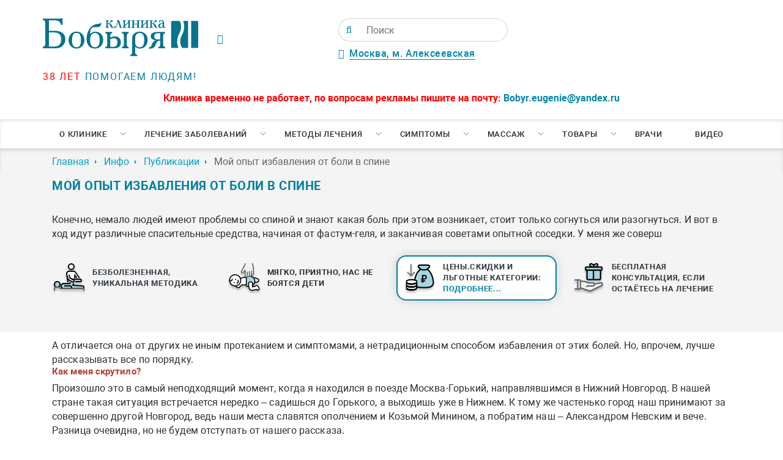

--- FILE ---
content_type: text/html; charset=utf-8
request_url: https://yandex.ru/maps-reviews-widget/1041495228?comments
body_size: 4641
content:
<!doctype html><html data-reactroot=""><head><script nonce="M3cE+0HXIB7+pe8uj/1VXQ==">(function(m,e,t,r,i,k,a){m[i]=m[i]||function(){(m[i].a=m[i].a||[]).push(arguments)};m[i].l=1*new Date();k=e.createElement(t),a=e.getElementsByTagName(t)[0],k.async=1,k.src=r,a.parentNode.insertBefore(k,a)})(window, document, "script", "https://mc.yandex.ru/metrika/tag.js", "ym");ym(57020224, "init", {clickmap:true,trackLinks:true,accurateTrackBounce:true});</script><meta charSet="utf-8"/><meta name="robots" content="noindex"/><title>Org Badge</title><meta name="viewport" content="width=device-width,minimum-scale=1.0"/><link rel="canonical" href="https://yandex.ru/maps/org/klinika_doktora_bobyrya/1041495228/reviews"/><style nonce="M3cE+0HXIB7+pe8uj/1VXQ==">@font-face{font-family:YS Text;src:url(https://yastatic.net/islands/_/bIx8jOfCEfR-mECoDUEZywDBuHA.woff) format("woff");font-weight:400}@font-face{font-family:YS Text;src:url(https://yastatic.net/islands/_/SmqPmIMEXrW4lOY8QrhTUVDbrro.woff) format("woff");font-weight:500}*{font-family:YS Text,sans-serif;margin:0;padding:0;text-decoration:none;list-style:none}body,html{width:100%;height:100%}body{font-size:14px;background:#f3f1ed;overflow:hidden}#root,.logo{height:100%}.logo{display:block;width:100%;object-fit:contain;object-position:center}.badge{-moz-box-sizing:border-box;box-sizing:border-box;min-width:300px;max-width:760px;height:100vh;padding:20px 20px 32px;display:-webkit-box;display:-webkit-flex;display:flex;-webkit-box-orient:vertical;-webkit-box-direction:normal;-webkit-flex-direction:column;flex-direction:column;border-radius:8px}.mini-badge{position:relative;-webkit-box-flex:0;-webkit-flex:none;flex:none}.mini-badge__org-name{display:block;margin-right:110px;white-space:nowrap;overflow:hidden;text-overflow:ellipsis;font-size:20px;text-decoration:none;margin-bottom:12px;line-height:23px}.mini-badge__logo{opacity:.5;position:absolute;top:6px;right:0;width:92px;height:14px}.mini-badge__logo:hover{opacity:1}.mini-badge__rating-info{display:-webkit-box;display:-webkit-flex;display:flex;-webkit-box-align:center;-webkit-align-items:center;align-items:center;margin-bottom:16px}.mini-badge__stars-count{font-size:48px;margin-right:12px;line-height:56px}.mini-badge__stars{margin-bottom:8px}.mini-badge__rating{font-size:14px}.stars-list{display:-webkit-box;display:-webkit-flex;display:flex;-webkit-box-pack:justify;-webkit-justify-content:space-between;justify-content:space-between;width:88px}.stars-list__star{width:16px;height:16px}.mini-badge{display:block;-moz-box-sizing:border-box;box-sizing:border-box}.mini-badge__wrapper{margin:auto}.mini-badge__stars{width:88px}.mini-badge__org-name{font-weight:500}.badge{background:#fff}.badge,.mini-badge,.mini-badge__org-name{color:#000}.stars-list__star{background:url(https://yastatic.net/s3/front-maps-static/maps-front-org-badge-api/22/out/assets/_/178df0f18f6025c2e764130c7d1ac463.svg) no-repeat 50%/cover}.stars-list__star._half{background-image:url(https://yastatic.net/s3/front-maps-static/maps-front-org-badge-api/22/out/assets/_/a53d90b8e3365aa721fcf6939fa3f81a.svg)}.stars-list__star._empty{background-image:url(https://yastatic.net/s3/front-maps-static/maps-front-org-badge-api/22/out/assets/_/ee15bab6241eec6618f0f5720fa6daa9.svg)}.logo{background:url(https://yastatic.net/s3/front-maps-static/maps-front-org-badge-api/22/out/assets/_/19f91a9bfe2992c3557394b1b82b934e.svg) no-repeat 50%/contain}.mini-badge__rating{color:#999}.badge__comments{overflow:hidden;margin-bottom:16px}.badge__more-reviews-link{-moz-box-sizing:border-box;box-sizing:border-box;display:inline-block;padding:12px 16px;line-height:16px;border-radius:8px;margin:auto;text-align:center;font-weight:500}.badge__more-reviews-link-wrap{position:relative;text-align:center}.badge__more-reviews-link-wrap:after{position:absolute;content:"";left:0;right:0;top:-16px;-webkit-transform:translateY(-100%);transform:translateY(-100%);height:60px}.comment{padding:24px 0}.comment__header{display:-webkit-box;display:-webkit-flex;display:flex;margin-bottom:16px;height:40px}.comment__photo{height:40px;width:40px;border-radius:100%;margin-right:12px;text-align:center;line-height:40px;font-size:16px;color:#fff}.comment__photo._icon_1{background:#b37db3}.comment__photo._icon_2{background:#f29d61}.comment__photo._icon_3{background:#50c0e6}.comment__photo._icon_4{background:#6ca632}.comment__photo._icon_5{background:#f285aa}.comment__photo._icon_6{background:#8585cc}.comment__photo._icon_7{background:#5798d9}.comment__name{font-size:16px;margin-bottom:2px;font-weight:500;line-height:20px}.comment__date{color:#999;line-height:16px}.comment__stars{margin-bottom:8px}.comment__text{max-height:80px;font-size:16px;line-height:20px;overflow:hidden;position:relative}.comment__read-more{padding:0 40px 0 20px;z-index:1;position:absolute;right:0;bottom:0;text-align:right}.comment__read-more>a{color:#888}.comment{border-bottom:1px solid #f6f6f6}.comment__read-more{background:-webkit-linear-gradient(left,hsla(0,0%,100%,0),#fff 15px);background:linear-gradient(90deg,hsla(0,0%,100%,0) 0,#fff 15px)}.comment__read-more>a{color:#999}.comment__read-more>a:hover{color:grey}.badge__more-reviews-link{color:#198cff;background:#f5f7fa}.badge__more-reviews-link:hover{background:#e9eef3}.badge__more-reviews-link-wrap:after{background:-webkit-gradient(linear,left top,left bottom,from(hsla(0,0%,100%,0)),to(#fff));background:-webkit-linear-gradient(top,hsla(0,0%,100%,0),#fff);background:linear-gradient(180deg,hsla(0,0%,100%,0),#fff)}.badge__form{-moz-box-sizing:border-box;box-sizing:border-box;display:-webkit-box;display:-webkit-flex;display:flex;-webkit-box-align:center;-webkit-align-items:center;align-items:center;-webkit-box-pack:center;-webkit-justify-content:center;justify-content:center;-webkit-flex-wrap:wrap;flex-wrap:wrap;border-radius:6px;padding:6px;-webkit-box-flex:0;-webkit-flex:none;flex:none;font-weight:500}.badge__form-text{margin:6px;font-size:16px;white-space:nowrap}.badge__form._without-comments{margin-bottom:56px}.badge__link-to-map{margin:6px;padding:12px 16px;line-height:16px;border-radius:8px;-webkit-transition:background-color .1s ease-out;transition:background-color .1s ease-out}.badge__form{background:#f6f6f6}.badge__link-to-map{background:#258ffb;color:#fff}.badge__link-to-map:hover{background:#1a6df2}.mini-badge__rating{color:#999}.mini-badge__org-name:hover,.mini-badge__rating:hover{color:#1a6df2}</style></head><body><div class="badge"><div class="mini-badge"><a href="https://yandex.ru/maps/org/klinika_doktora_bobyrya/1041495228?utm_source=maps-reviews-widget&amp;utm_medium=reviews&amp;utm_content=org-name" target="_blank" class="mini-badge__org-name">Клиника доктора Бобыря</a><div class="mini-badge__rating-info"><p class="mini-badge__stars-count">4,8</p><div><div class="mini-badge__stars"><ul class="stars-list"><li class="stars-list__star"></li><li class="stars-list__star"></li><li class="stars-list__star"></li><li class="stars-list__star"></li><li class="stars-list__star"></li></ul></div><a class="mini-badge__rating" target="_blank" href="https://yandex.ru/maps/org/klinika_doktora_bobyrya/1041495228/reviews?utm_source=maps-reviews-widget&amp;utm_medium=reviews&amp;utm_content=rating">112 отзывов • 193 оценки</a></div></div><div class="mini-badge__logo"><a href="https://yandex.ru/maps?utm_source=maps-reviews-widget&amp;utm_medium=reviews&amp;utm_content=logo" target="_blank" class="logo"></a></div></div><div class="badge__form"><p class="badge__form-text">Поставьте нам оценку</p><a href="https://yandex.ru/maps/org/klinika_doktora_bobyrya/1041495228/reviews?utm_source=maps-reviews-widget&amp;utm_medium=reviews&amp;utm_content=add_review&amp;add-review" class="badge__link-to-map" target="_blank">Оставить отзыв</a></div><div class="badge__comments"><div class="comment"><div class="comment__header"><img src="https://avatars.mds.yandex.net/get-yapic/64336/Bx8f2WvIDhfeLzN5RAHsdGtDaM-1/islands-68" alt="" class="comment__photo"/><div class="comment__name-n-date"><p class="comment__name">Оксана С.</p><p class="comment__date">3 мая 2025</p></div></div><div class="comment__stars"><ul class="stars-list"><li class="stars-list__star"></li><li class="stars-list__star"></li><li class="stars-list__star"></li><li class="stars-list__star"></li><li class="stars-list__star"></li></ul></div><p class="comment__text">Отличная клиника! Рекомендую! Это моя палочка-выручалочка при болях в спине. Нравится, что всегда можно записаться на процедуру или массаж, не навязывают всё оплачивать сразу. Доступные цены, незавышенные. Вежливые администраторы, хорошие врачи! Хожу к Торопцеву Дмитрию Анатольевичу, очень хорошо ставит иголочки и проводит ударно-волновую терапию и к массажисту Иксанову Руслану, ни на кого его не променяю, он мастер массажа, владеет многими техниками массажа. Только неудобнно добираться от метро. </p></div><div class="comment"><div class="comment__header"><img src="https://avatars.mds.yandex.net/get-yapic/24700/enc-34027d0e23ec0f970ac6da4cb8950035/islands-68" alt="" class="comment__photo"/><div class="comment__name-n-date"><p class="comment__name">Tamirilus O.</p><p class="comment__date">30 апреля 2025</p></div></div><div class="comment__stars"><ul class="stars-list"><li class="stars-list__star"></li><li class="stars-list__star"></li><li class="stars-list__star"></li><li class="stars-list__star"></li><li class="stars-list__star"></li></ul></div><p class="comment__text">Благодарю Клинику Бобыря и конкретно врача остеопата Золотарева Е.Ю. за внимание к пациентам, профессионализм и чуткость. 
Я обратилась в клинику по поводу болей слева в районе ребер, не могла поднять руку. Меня направили к Евгению Юрьевичу Золотареву. За три сеанса врач помог мне. Отмечая высокий профессионализм врача, не могу не отметить также и его доброжелательность , он добрый собеседник, приятный и очень интересный человек. Желаю Евгению Юрьевичу успехов и счастья, а Клинике Бобыря долгой плодотворной деятельности. </p></div><div class="comment"><div class="comment__header"><img src="https://avatars.mds.yandex.net/get-yapic/58107/0d-2/islands-68" alt="" class="comment__photo"/><div class="comment__name-n-date"><p class="comment__name">Оксана</p><p class="comment__date">25 марта 2025</p></div></div><div class="comment__stars"><ul class="stars-list"><li class="stars-list__star"></li><li class="stars-list__star"></li><li class="stars-list__star"></li><li class="stars-list__star"></li><li class="stars-list__star"></li></ul></div><p class="comment__text">Хочу поделиться своим опытом обращения к мануальному терапевту Бабий Александру Сергеевичу, к которому я попала, благодаря рекомендации. 

С тех пор ни разу не пожалела о своем выборе! 

Александр Сергеевич — настоящий мастер своего дела. У него золотые руки! Я прошла через множество сеансов у разных мануальных терапевтов, но к сожалению, лучше не становилось, а  благодаря вам Александр Сергеевич, я действительно почувствовала эффект сразу после приема. 

Уже некоторое время, я испытывала болевой синдром в позвоночнике и левой руке. Боль сковывала мои движения, ничего держать в руке я тоже не могла без боли. 

Александр Сергеевич,  сразу сказал в чëм причина моей боли и тут же мне помог, эффект был мгновенный. 
Я очень благодарна, что попала в эти заботливые и опытные руки доктора, и выходя после приёма, вновь обрела возможность двигаться свободно и радоваться жизни. 

Огромное спасибо вам, Александр Сергеевич! 
Вы действительно помогаете людям! 
Спасибо за Ваш труд!


</p></div><div class="comment"><div class="comment__header"><img src="https://avatars.mds.yandex.net/get-yapic/63032/0d-9/islands-68" alt="" class="comment__photo"/><div class="comment__name-n-date"><p class="comment__name">Елена Т.</p><p class="comment__date">8 декабря 2024</p></div></div><div class="comment__stars"><ul class="stars-list"><li class="stars-list__star"></li><li class="stars-list__star"></li><li class="stars-list__star"></li><li class="stars-list__star"></li><li class="stars-list__star"></li></ul></div><p class="comment__text">Хочу поблагодарить Гаскина Владимира Леонидовича за работу с моей спиной, все очень действенно, эффективно и безболезненно, спина выпрямляется, уже не хочется сутулиться🙌 У Владимира Леонидовича волшебные руки, благодарю за исцеляющие сеансы и ценные рекомендации по домашней гимнастике🙏</p></div><div class="comment"><div class="comment__header"><div class="comment__photo _icon_3">Е</div><div class="comment__name-n-date"><p class="comment__name">Елена Д.</p><p class="comment__date">9 апреля 2024</p></div></div><div class="comment__stars"><ul class="stars-list"><li class="stars-list__star"></li><li class="stars-list__star"></li><li class="stars-list__star"></li><li class="stars-list__star"></li><li class="stars-list__star"></li></ul></div><p class="comment__text">Обратилась в клинику в марте 2024 года.  Приемы осуществлялись в заранее согласованное время.  Сеансы были не каждый день, в этой связи очень удобны предварительные напоминания администраторов клиники о предстоящей записи. После четырех процедур получила значительное облегчение, состояние заметно улучшилось, ушли напряжение и скованность в шейно-грудном отделе, спина стала ровнее, в голове появилась ясность, наладился сон. Слова признательности и благодарности Михаилу Анатольевичу и Руслану! Планирую обратиться в клинику в будущем также.</p></div><script nonce="M3cE+0HXIB7+pe8uj/1VXQ==">window.onload=window.onresize=function(){
                        document.querySelectorAll('.comment__text').forEach(function(el){
                            var c=el.childNodes[1];
                            if(el.scrollHeight > 80 && !c){
                                var rm=document.createElement('p');
                                rm.classList.add('comment__read-more');
                                rm.innerHTML='... <a target="_blank" href=https://yandex.ru/maps/org/klinika_doktora_bobyrya/1041495228/reviews?utm_source=maps-reviews-widget&utm_medium=reviews&utm_content=read-more>ещё</a>';
                                el.appendChild(rm);
                            }
                            if(el.scrollHeight <= 80 && c){
                                el.removeChild(c);
                            }
                        })
                    }</script></div><div class="badge__more-reviews-link-wrap"><a target="_blank" href="https://yandex.ru/maps/org/klinika_doktora_bobyrya/1041495228/reviews?utm_source=maps-reviews-widget&amp;utm_medium=reviews&amp;utm_content=more-reviews" class="badge__more-reviews-link">Больше отзывов на Яндекс Картах</a></div></div><noscript><div><img src="https://mc.yandex.ru/watch/57020224" style="display:block;position:absolute;left:-9999px" alt=""/></div></noscript></body></html>

--- FILE ---
content_type: text/css
request_url: https://www.spina.ru/assets/components/modxminify/cache/styles-1-1752487336.min.css
body_size: 45519
content:
:root{--blue:#007bff;--indigo:#6610f2;--purple:#6f42c1;--pink:#e83e8c;--red:#dc3545;--orange:#fd7e14;--yellow:#ffc107;--green:#28a745;--teal:#20c997;--cyan:#17a2b8;--white:#fff;--gray:#6c757d;--gray-dark:#343a40;--primary:#007bff;--secondary:#6c757d;--success:#28a745;--info:#17a2b8;--warning:#ffc107;--danger:#dc3545;--light:#f8f9fa;--dark:#343a40;--breakpoint-xs:0;--breakpoint-sm:576px;--breakpoint-md:768px;--breakpoint-lg:992px;--breakpoint-xl:1200px;--font-family-sans-serif:-apple-system,BlinkMacSystemFont,"Segoe UI",Roboto,"Helvetica Neue",Arial,"Noto Sans",sans-serif,"Apple Color Emoji","Segoe UI Emoji","Segoe UI Symbol","Noto Color Emoji";--font-family-monospace:SFMono-Regular,Menlo,Monaco,Consolas,"Liberation Mono","Courier New",monospace}*,::after,::before{box-sizing:border-box}html{font-family:sans-serif;line-height:1.15;-webkit-text-size-adjust:100%;-webkit-tap-highlight-color:transparent}article,aside,figcaption,figure,footer,header,hgroup,main,nav,section{display:block}body{margin:0;font-family:-apple-system,BlinkMacSystemFont,"Segoe UI",Roboto,"Helvetica Neue",Arial,"Noto Sans",sans-serif,"Apple Color Emoji","Segoe UI Emoji","Segoe UI Symbol","Noto Color Emoji";font-size:1rem;font-weight:400;line-height:1.5;color:#212529;text-align:left;background-color:#fff}[tabindex="-1"]:focus:not(:focus-visible){outline:0!important}hr{box-sizing:content-box;height:0;overflow:visible}h1,h2,h3,h4,h5,h6{margin-top:0;margin-bottom:.5rem}p{margin-top:0;margin-bottom:1rem}abbr[data-original-title],abbr[title]{text-decoration:underline;-webkit-text-decoration:underline dotted;text-decoration:underline dotted;cursor:help;border-bottom:0;-webkit-text-decoration-skip-ink:none;text-decoration-skip-ink:none}address{margin-bottom:1rem;font-style:normal;line-height:inherit}dl,ol,ul{margin-top:0;margin-bottom:1rem}ol ol,ol ul,ul ol,ul
ul{margin-bottom:0}dt{font-weight:700}dd{margin-bottom:.5rem;margin-left:0}blockquote{margin:0
0 1rem}b,strong{font-weight:bolder}small{font-size:80%}sub,sup{position:relative;font-size:75%;line-height:0;vertical-align:baseline}sub{bottom:-.25em}sup{top:-.5em}a{color:#007bff;text-decoration:none;background-color:transparent}a:hover{color:#0056b3;text-decoration:underline}a:not([href]){color:inherit;text-decoration:none}a:not([href]):hover{color:inherit;text-decoration:none}code,kbd,pre,samp{font-family:SFMono-Regular,Menlo,Monaco,Consolas,"Liberation Mono","Courier New",monospace;font-size:1em}pre{margin-top:0;margin-bottom:1rem;overflow:auto}figure{margin:0
0 1rem}img{vertical-align:middle;border-style:none}svg{overflow:hidden;vertical-align:middle}table{border-collapse:collapse}caption{padding-top:.75rem;padding-bottom:.75rem;color:#6c757d;text-align:left;caption-side:bottom}th{text-align:inherit}label{display:inline-block;margin-bottom:.5rem}button{border-radius:0}button:focus{outline:1px
dotted;outline:5px
auto -webkit-focus-ring-color}button,input,optgroup,select,textarea{margin:0;font-family:inherit;font-size:inherit;line-height:inherit}button,input{overflow:visible}button,select{text-transform:none}select{word-wrap:normal}[type=button],[type=reset],[type=submit],button{-webkit-appearance:button}[type=button]:not(:disabled),[type=reset]:not(:disabled),[type=submit]:not(:disabled),button:not(:disabled){cursor:pointer}[type=button]::-moz-focus-inner,[type=reset]::-moz-focus-inner,[type=submit]::-moz-focus-inner,button::-moz-focus-inner{padding:0;border-style:none}input[type=checkbox],input[type=radio]{box-sizing:border-box;padding:0}input[type=date],input[type=datetime-local],input[type=month],input[type=time]{-webkit-appearance:listbox}textarea{overflow:auto;resize:vertical}fieldset{min-width:0;padding:0;margin:0;border:0}legend{display:block;width:100%;max-width:100%;padding:0;margin-bottom:.5rem;font-size:1.5rem;line-height:inherit;color:inherit;white-space:normal}progress{vertical-align:baseline}[type=number]::-webkit-inner-spin-button,[type=number]::-webkit-outer-spin-button{height:auto}[type=search]{outline-offset:-2px;-webkit-appearance:none}[type=search]::-webkit-search-decoration{-webkit-appearance:none}::-webkit-file-upload-button{font:inherit;-webkit-appearance:button}output{display:inline-block}summary{display:list-item;cursor:pointer}template{display:none}[hidden]{display:none!important}.h1,.h2,.h3,.h4,.h5,.h6,h1,h2,h3,h4,h5,h6{margin-bottom:.5rem;font-weight:500;line-height:1.2}.h1,h1{font-size:2.5rem}.h2,h2{font-size:2rem}.h3,h3{font-size:1.75rem}.h4,h4{font-size:1.5rem}.h5,h5{font-size:1.25rem}.h6,h6{font-size:1rem}.lead{font-size:1.25rem;font-weight:300}.display-1{font-size:6rem;font-weight:300;line-height:1.2}.display-2{font-size:5.5rem;font-weight:300;line-height:1.2}.display-3{font-size:4.5rem;font-weight:300;line-height:1.2}.display-4{font-size:3.5rem;font-weight:300;line-height:1.2}hr{margin-top:1rem;margin-bottom:1rem;border:0;border-top:1px solid rgba(0,0,0,.1)}.small,small{font-size:80%;font-weight:400}.mark,mark{padding:.2em;background-color:#fcf8e3}.list-unstyled{padding-left:0;list-style:none}.list-inline{padding-left:0;list-style:none}.list-inline-item{display:inline-block}.list-inline-item:not(:last-child){margin-right:.5rem}.initialism{font-size:90%;text-transform:uppercase}.blockquote{margin-bottom:1rem;font-size:1.25rem}.blockquote-footer{display:block;font-size:80%;color:#6c757d}.blockquote-footer::before{content:"\2014\00A0"}.img-fluid{max-width:100%;height:auto}.img-thumbnail{padding:.25rem;background-color:#fff;border:1px
solid #dee2e6;border-radius:.25rem;max-width:100%;height:auto}.figure{display:inline-block}.figure-img{margin-bottom:.5rem;line-height:1}.figure-caption{font-size:90%;color:#6c757d}code{font-size:87.5%;color:#e83e8c;word-wrap:break-word}a>code{color:inherit}kbd{padding:.2rem .4rem;font-size:87.5%;color:#fff;background-color:#212529;border-radius:.2rem}kbd
kbd{padding:0;font-size:100%;font-weight:700}pre{display:block;font-size:87.5%;color:#212529}pre
code{font-size:inherit;color:inherit;word-break:normal}.pre-scrollable{max-height:340px;overflow-y:scroll}.container{width:100%;padding-right:15px;padding-left:15px;margin-right:auto;margin-left:auto}@media (min-width:576px){.container{max-width:540px}}@media (min-width:768px){.container{max-width:720px}}@media (min-width:992px){.container{max-width:960px}}@media (min-width:1200px){.container{max-width:1140px}}.container-fluid,.container-lg,.container-md,.container-sm,.container-xl{width:100%;padding-right:15px;padding-left:15px;margin-right:auto;margin-left:auto}@media (min-width:576px){.container,.container-sm{max-width:540px}}@media (min-width:768px){.container,.container-md,.container-sm{max-width:720px}}@media (min-width:992px){.container,.container-lg,.container-md,.container-sm{max-width:960px}}@media (min-width:1200px){.container,.container-lg,.container-md,.container-sm,.container-xl{max-width:1140px}}.row{display:-ms-flexbox;display:flex;-ms-flex-wrap:wrap;flex-wrap:wrap;margin-right:-15px;margin-left:-15px}.no-gutters{margin-right:0;margin-left:0}.no-gutters>.col,.no-gutters>[class*=col-]{padding-right:0;padding-left:0}.col,.col-1,.col-10,.col-11,.col-12,.col-2,.col-3,.col-4,.col-5,.col-6,.col-7,.col-8,.col-9,.col-auto,.col-lg,.col-lg-1,.col-lg-10,.col-lg-11,.col-lg-12,.col-lg-2,.col-lg-3,.col-lg-4,.col-lg-5,.col-lg-6,.col-lg-7,.col-lg-8,.col-lg-9,.col-lg-auto,.col-md,.col-md-1,.col-md-10,.col-md-11,.col-md-12,.col-md-2,.col-md-3,.col-md-4,.col-md-5,.col-md-6,.col-md-7,.col-md-8,.col-md-9,.col-md-auto,.col-sm,.col-sm-1,.col-sm-10,.col-sm-11,.col-sm-12,.col-sm-2,.col-sm-3,.col-sm-4,.col-sm-5,.col-sm-6,.col-sm-7,.col-sm-8,.col-sm-9,.col-sm-auto,.col-xl,.col-xl-1,.col-xl-10,.col-xl-11,.col-xl-12,.col-xl-2,.col-xl-3,.col-xl-4,.col-xl-5,.col-xl-6,.col-xl-7,.col-xl-8,.col-xl-9,.col-xl-auto{position:relative;width:100%;padding-right:15px;padding-left:15px}.col{-ms-flex-preferred-size:0;flex-basis:0;-ms-flex-positive:1;flex-grow:1;max-width:100%}.row-cols-1>*{-ms-flex:0 0 100%;flex:0 0 100%;max-width:100%}.row-cols-2>*{-ms-flex:0 0 50%;flex:0 0 50%;max-width:50%}.row-cols-3>*{-ms-flex:0 0 33.333333%;flex:0 0 33.333333%;max-width:33.333333%}.row-cols-4>*{-ms-flex:0 0 25%;flex:0 0 25%;max-width:25%}.row-cols-5>*{-ms-flex:0 0 20%;flex:0 0 20%;max-width:20%}.row-cols-6>*{-ms-flex:0 0 16.666667%;flex:0 0 16.666667%;max-width:16.666667%}.col-auto{-ms-flex:0 0 auto;flex:0 0 auto;width:auto;max-width:100%}.col-1{-ms-flex:0 0 8.333333%;flex:0 0 8.333333%;max-width:8.333333%}.col-2{-ms-flex:0 0 16.666667%;flex:0 0 16.666667%;max-width:16.666667%}.col-3{-ms-flex:0 0 25%;flex:0 0 25%;max-width:25%}.col-4{-ms-flex:0 0 33.333333%;flex:0 0 33.333333%;max-width:33.333333%}.col-5{-ms-flex:0 0 41.666667%;flex:0 0 41.666667%;max-width:41.666667%}.col-6{-ms-flex:0 0 50%;flex:0 0 50%;max-width:50%}.col-7{-ms-flex:0 0 58.333333%;flex:0 0 58.333333%;max-width:58.333333%}.col-8{-ms-flex:0 0 66.666667%;flex:0 0 66.666667%;max-width:66.666667%}.col-9{-ms-flex:0 0 75%;flex:0 0 75%;max-width:75%}.col-10{-ms-flex:0 0 83.333333%;flex:0 0 83.333333%;max-width:83.333333%}.col-11{-ms-flex:0 0 91.666667%;flex:0 0 91.666667%;max-width:91.666667%}.col-12{-ms-flex:0 0 100%;flex:0 0 100%;max-width:100%}.order-first{-ms-flex-order:-1;order:-1}.order-last{-ms-flex-order:13;order:13}.order-0{-ms-flex-order:0;order:0}.order-1{-ms-flex-order:1;order:1}.order-2{-ms-flex-order:2;order:2}.order-3{-ms-flex-order:3;order:3}.order-4{-ms-flex-order:4;order:4}.order-5{-ms-flex-order:5;order:5}.order-6{-ms-flex-order:6;order:6}.order-7{-ms-flex-order:7;order:7}.order-8{-ms-flex-order:8;order:8}.order-9{-ms-flex-order:9;order:9}.order-10{-ms-flex-order:10;order:10}.order-11{-ms-flex-order:11;order:11}.order-12{-ms-flex-order:12;order:12}.offset-1{margin-left:8.333333%}.offset-2{margin-left:16.666667%}.offset-3{margin-left:25%}.offset-4{margin-left:33.333333%}.offset-5{margin-left:41.666667%}.offset-6{margin-left:50%}.offset-7{margin-left:58.333333%}.offset-8{margin-left:66.666667%}.offset-9{margin-left:75%}.offset-10{margin-left:83.333333%}.offset-11{margin-left:91.666667%}@media (min-width:576px){.col-sm{-ms-flex-preferred-size:0;flex-basis:0;-ms-flex-positive:1;flex-grow:1;max-width:100%}.row-cols-sm-1>*{-ms-flex:0 0 100%;flex:0 0 100%;max-width:100%}.row-cols-sm-2>*{-ms-flex:0 0 50%;flex:0 0 50%;max-width:50%}.row-cols-sm-3>*{-ms-flex:0 0 33.333333%;flex:0 0 33.333333%;max-width:33.333333%}.row-cols-sm-4>*{-ms-flex:0 0 25%;flex:0 0 25%;max-width:25%}.row-cols-sm-5>*{-ms-flex:0 0 20%;flex:0 0 20%;max-width:20%}.row-cols-sm-6>*{-ms-flex:0 0 16.666667%;flex:0 0 16.666667%;max-width:16.666667%}.col-sm-auto{-ms-flex:0 0 auto;flex:0 0 auto;width:auto;max-width:100%}.col-sm-1{-ms-flex:0 0 8.333333%;flex:0 0 8.333333%;max-width:8.333333%}.col-sm-2{-ms-flex:0 0 16.666667%;flex:0 0 16.666667%;max-width:16.666667%}.col-sm-3{-ms-flex:0 0 25%;flex:0 0 25%;max-width:25%}.col-sm-4{-ms-flex:0 0 33.333333%;flex:0 0 33.333333%;max-width:33.333333%}.col-sm-5{-ms-flex:0 0 41.666667%;flex:0 0 41.666667%;max-width:41.666667%}.col-sm-6{-ms-flex:0 0 50%;flex:0 0 50%;max-width:50%}.col-sm-7{-ms-flex:0 0 58.333333%;flex:0 0 58.333333%;max-width:58.333333%}.col-sm-8{-ms-flex:0 0 66.666667%;flex:0 0 66.666667%;max-width:66.666667%}.col-sm-9{-ms-flex:0 0 75%;flex:0 0 75%;max-width:75%}.col-sm-10{-ms-flex:0 0 83.333333%;flex:0 0 83.333333%;max-width:83.333333%}.col-sm-11{-ms-flex:0 0 91.666667%;flex:0 0 91.666667%;max-width:91.666667%}.col-sm-12{-ms-flex:0 0 100%;flex:0 0 100%;max-width:100%}.order-sm-first{-ms-flex-order:-1;order:-1}.order-sm-last{-ms-flex-order:13;order:13}.order-sm-0{-ms-flex-order:0;order:0}.order-sm-1{-ms-flex-order:1;order:1}.order-sm-2{-ms-flex-order:2;order:2}.order-sm-3{-ms-flex-order:3;order:3}.order-sm-4{-ms-flex-order:4;order:4}.order-sm-5{-ms-flex-order:5;order:5}.order-sm-6{-ms-flex-order:6;order:6}.order-sm-7{-ms-flex-order:7;order:7}.order-sm-8{-ms-flex-order:8;order:8}.order-sm-9{-ms-flex-order:9;order:9}.order-sm-10{-ms-flex-order:10;order:10}.order-sm-11{-ms-flex-order:11;order:11}.order-sm-12{-ms-flex-order:12;order:12}.offset-sm-0{margin-left:0}.offset-sm-1{margin-left:8.333333%}.offset-sm-2{margin-left:16.666667%}.offset-sm-3{margin-left:25%}.offset-sm-4{margin-left:33.333333%}.offset-sm-5{margin-left:41.666667%}.offset-sm-6{margin-left:50%}.offset-sm-7{margin-left:58.333333%}.offset-sm-8{margin-left:66.666667%}.offset-sm-9{margin-left:75%}.offset-sm-10{margin-left:83.333333%}.offset-sm-11{margin-left:91.666667%}}@media (min-width:768px){.col-md{-ms-flex-preferred-size:0;flex-basis:0;-ms-flex-positive:1;flex-grow:1;max-width:100%}.row-cols-md-1>*{-ms-flex:0 0 100%;flex:0 0 100%;max-width:100%}.row-cols-md-2>*{-ms-flex:0 0 50%;flex:0 0 50%;max-width:50%}.row-cols-md-3>*{-ms-flex:0 0 33.333333%;flex:0 0 33.333333%;max-width:33.333333%}.row-cols-md-4>*{-ms-flex:0 0 25%;flex:0 0 25%;max-width:25%}.row-cols-md-5>*{-ms-flex:0 0 20%;flex:0 0 20%;max-width:20%}.row-cols-md-6>*{-ms-flex:0 0 16.666667%;flex:0 0 16.666667%;max-width:16.666667%}.col-md-auto{-ms-flex:0 0 auto;flex:0 0 auto;width:auto;max-width:100%}.col-md-1{-ms-flex:0 0 8.333333%;flex:0 0 8.333333%;max-width:8.333333%}.col-md-2{-ms-flex:0 0 16.666667%;flex:0 0 16.666667%;max-width:16.666667%}.col-md-3{-ms-flex:0 0 25%;flex:0 0 25%;max-width:25%}.col-md-4{-ms-flex:0 0 33.333333%;flex:0 0 33.333333%;max-width:33.333333%}.col-md-5{-ms-flex:0 0 41.666667%;flex:0 0 41.666667%;max-width:41.666667%}.col-md-6{-ms-flex:0 0 50%;flex:0 0 50%;max-width:50%}.col-md-7{-ms-flex:0 0 58.333333%;flex:0 0 58.333333%;max-width:58.333333%}.col-md-8{-ms-flex:0 0 66.666667%;flex:0 0 66.666667%;max-width:66.666667%}.col-md-9{-ms-flex:0 0 75%;flex:0 0 75%;max-width:75%}.col-md-10{-ms-flex:0 0 83.333333%;flex:0 0 83.333333%;max-width:83.333333%}.col-md-11{-ms-flex:0 0 91.666667%;flex:0 0 91.666667%;max-width:91.666667%}.col-md-12{-ms-flex:0 0 100%;flex:0 0 100%;max-width:100%}.order-md-first{-ms-flex-order:-1;order:-1}.order-md-last{-ms-flex-order:13;order:13}.order-md-0{-ms-flex-order:0;order:0}.order-md-1{-ms-flex-order:1;order:1}.order-md-2{-ms-flex-order:2;order:2}.order-md-3{-ms-flex-order:3;order:3}.order-md-4{-ms-flex-order:4;order:4}.order-md-5{-ms-flex-order:5;order:5}.order-md-6{-ms-flex-order:6;order:6}.order-md-7{-ms-flex-order:7;order:7}.order-md-8{-ms-flex-order:8;order:8}.order-md-9{-ms-flex-order:9;order:9}.order-md-10{-ms-flex-order:10;order:10}.order-md-11{-ms-flex-order:11;order:11}.order-md-12{-ms-flex-order:12;order:12}.offset-md-0{margin-left:0}.offset-md-1{margin-left:8.333333%}.offset-md-2{margin-left:16.666667%}.offset-md-3{margin-left:25%}.offset-md-4{margin-left:33.333333%}.offset-md-5{margin-left:41.666667%}.offset-md-6{margin-left:50%}.offset-md-7{margin-left:58.333333%}.offset-md-8{margin-left:66.666667%}.offset-md-9{margin-left:75%}.offset-md-10{margin-left:83.333333%}.offset-md-11{margin-left:91.666667%}}@media (min-width:992px){.col-lg{-ms-flex-preferred-size:0;flex-basis:0;-ms-flex-positive:1;flex-grow:1;max-width:100%}.row-cols-lg-1>*{-ms-flex:0 0 100%;flex:0 0 100%;max-width:100%}.row-cols-lg-2>*{-ms-flex:0 0 50%;flex:0 0 50%;max-width:50%}.row-cols-lg-3>*{-ms-flex:0 0 33.333333%;flex:0 0 33.333333%;max-width:33.333333%}.row-cols-lg-4>*{-ms-flex:0 0 25%;flex:0 0 25%;max-width:25%}.row-cols-lg-5>*{-ms-flex:0 0 20%;flex:0 0 20%;max-width:20%}.row-cols-lg-6>*{-ms-flex:0 0 16.666667%;flex:0 0 16.666667%;max-width:16.666667%}.col-lg-auto{-ms-flex:0 0 auto;flex:0 0 auto;width:auto;max-width:100%}.col-lg-1{-ms-flex:0 0 8.333333%;flex:0 0 8.333333%;max-width:8.333333%}.col-lg-2{-ms-flex:0 0 16.666667%;flex:0 0 16.666667%;max-width:16.666667%}.col-lg-3{-ms-flex:0 0 25%;flex:0 0 25%;max-width:25%}.col-lg-4{-ms-flex:0 0 33.333333%;flex:0 0 33.333333%;max-width:33.333333%}.col-lg-5{-ms-flex:0 0 41.666667%;flex:0 0 41.666667%;max-width:41.666667%}.col-lg-6{-ms-flex:0 0 50%;flex:0 0 50%;max-width:50%}.col-lg-7{-ms-flex:0 0 58.333333%;flex:0 0 58.333333%;max-width:58.333333%}.col-lg-8{-ms-flex:0 0 66.666667%;flex:0 0 66.666667%;max-width:66.666667%}.col-lg-9{-ms-flex:0 0 75%;flex:0 0 75%;max-width:75%}.col-lg-10{-ms-flex:0 0 83.333333%;flex:0 0 83.333333%;max-width:83.333333%}.col-lg-11{-ms-flex:0 0 91.666667%;flex:0 0 91.666667%;max-width:91.666667%}.col-lg-12{-ms-flex:0 0 100%;flex:0 0 100%;max-width:100%}.order-lg-first{-ms-flex-order:-1;order:-1}.order-lg-last{-ms-flex-order:13;order:13}.order-lg-0{-ms-flex-order:0;order:0}.order-lg-1{-ms-flex-order:1;order:1}.order-lg-2{-ms-flex-order:2;order:2}.order-lg-3{-ms-flex-order:3;order:3}.order-lg-4{-ms-flex-order:4;order:4}.order-lg-5{-ms-flex-order:5;order:5}.order-lg-6{-ms-flex-order:6;order:6}.order-lg-7{-ms-flex-order:7;order:7}.order-lg-8{-ms-flex-order:8;order:8}.order-lg-9{-ms-flex-order:9;order:9}.order-lg-10{-ms-flex-order:10;order:10}.order-lg-11{-ms-flex-order:11;order:11}.order-lg-12{-ms-flex-order:12;order:12}.offset-lg-0{margin-left:0}.offset-lg-1{margin-left:8.333333%}.offset-lg-2{margin-left:16.666667%}.offset-lg-3{margin-left:25%}.offset-lg-4{margin-left:33.333333%}.offset-lg-5{margin-left:41.666667%}.offset-lg-6{margin-left:50%}.offset-lg-7{margin-left:58.333333%}.offset-lg-8{margin-left:66.666667%}.offset-lg-9{margin-left:75%}.offset-lg-10{margin-left:83.333333%}.offset-lg-11{margin-left:91.666667%}}@media (min-width:1200px){.col-xl{-ms-flex-preferred-size:0;flex-basis:0;-ms-flex-positive:1;flex-grow:1;max-width:100%}.row-cols-xl-1>*{-ms-flex:0 0 100%;flex:0 0 100%;max-width:100%}.row-cols-xl-2>*{-ms-flex:0 0 50%;flex:0 0 50%;max-width:50%}.row-cols-xl-3>*{-ms-flex:0 0 33.333333%;flex:0 0 33.333333%;max-width:33.333333%}.row-cols-xl-4>*{-ms-flex:0 0 25%;flex:0 0 25%;max-width:25%}.row-cols-xl-5>*{-ms-flex:0 0 20%;flex:0 0 20%;max-width:20%}.row-cols-xl-6>*{-ms-flex:0 0 16.666667%;flex:0 0 16.666667%;max-width:16.666667%}.col-xl-auto{-ms-flex:0 0 auto;flex:0 0 auto;width:auto;max-width:100%}.col-xl-1{-ms-flex:0 0 8.333333%;flex:0 0 8.333333%;max-width:8.333333%}.col-xl-2{-ms-flex:0 0 16.666667%;flex:0 0 16.666667%;max-width:16.666667%}.col-xl-3{-ms-flex:0 0 25%;flex:0 0 25%;max-width:25%}.col-xl-4{-ms-flex:0 0 33.333333%;flex:0 0 33.333333%;max-width:33.333333%}.col-xl-5{-ms-flex:0 0 41.666667%;flex:0 0 41.666667%;max-width:41.666667%}.col-xl-6{-ms-flex:0 0 50%;flex:0 0 50%;max-width:50%}.col-xl-7{-ms-flex:0 0 58.333333%;flex:0 0 58.333333%;max-width:58.333333%}.col-xl-8{-ms-flex:0 0 66.666667%;flex:0 0 66.666667%;max-width:66.666667%}.col-xl-9{-ms-flex:0 0 75%;flex:0 0 75%;max-width:75%}.col-xl-10{-ms-flex:0 0 83.333333%;flex:0 0 83.333333%;max-width:83.333333%}.col-xl-11{-ms-flex:0 0 91.666667%;flex:0 0 91.666667%;max-width:91.666667%}.col-xl-12{-ms-flex:0 0 100%;flex:0 0 100%;max-width:100%}.order-xl-first{-ms-flex-order:-1;order:-1}.order-xl-last{-ms-flex-order:13;order:13}.order-xl-0{-ms-flex-order:0;order:0}.order-xl-1{-ms-flex-order:1;order:1}.order-xl-2{-ms-flex-order:2;order:2}.order-xl-3{-ms-flex-order:3;order:3}.order-xl-4{-ms-flex-order:4;order:4}.order-xl-5{-ms-flex-order:5;order:5}.order-xl-6{-ms-flex-order:6;order:6}.order-xl-7{-ms-flex-order:7;order:7}.order-xl-8{-ms-flex-order:8;order:8}.order-xl-9{-ms-flex-order:9;order:9}.order-xl-10{-ms-flex-order:10;order:10}.order-xl-11{-ms-flex-order:11;order:11}.order-xl-12{-ms-flex-order:12;order:12}.offset-xl-0{margin-left:0}.offset-xl-1{margin-left:8.333333%}.offset-xl-2{margin-left:16.666667%}.offset-xl-3{margin-left:25%}.offset-xl-4{margin-left:33.333333%}.offset-xl-5{margin-left:41.666667%}.offset-xl-6{margin-left:50%}.offset-xl-7{margin-left:58.333333%}.offset-xl-8{margin-left:66.666667%}.offset-xl-9{margin-left:75%}.offset-xl-10{margin-left:83.333333%}.offset-xl-11{margin-left:91.666667%}}.table{width:100%;margin-bottom:1rem;color:#212529}.table td,.table
th{padding:.75rem;vertical-align:top;border-top:1px solid #dee2e6}.table thead
th{vertical-align:bottom;border-bottom:2px solid #dee2e6}.table tbody+tbody{border-top:2px solid #dee2e6}.table-sm td,.table-sm
th{padding:.3rem}.table-bordered{border:1px
solid #dee2e6}.table-bordered td,.table-bordered
th{border:1px
solid #dee2e6}.table-bordered thead td,.table-bordered thead
th{border-bottom-width:2px}.table-borderless tbody+tbody,.table-borderless td,.table-borderless th,.table-borderless thead
th{border:0}.table-striped tbody tr:nth-of-type(odd){background-color:rgba(0,0,0,.05)}.table-hover tbody tr:hover{color:#212529;background-color:rgba(0,0,0,.075)}.table-primary,.table-primary>td,.table-primary>th{background-color:#b8daff}.table-primary tbody+tbody,.table-primary td,.table-primary th,.table-primary thead
th{border-color:#7abaff}.table-hover .table-primary:hover{background-color:#9fcdff}.table-hover .table-primary:hover>td,.table-hover .table-primary:hover>th{background-color:#9fcdff}.table-secondary,.table-secondary>td,.table-secondary>th{background-color:#d6d8db}.table-secondary tbody+tbody,.table-secondary td,.table-secondary th,.table-secondary thead
th{border-color:#b3b7bb}.table-hover .table-secondary:hover{background-color:#c8cbcf}.table-hover .table-secondary:hover>td,.table-hover .table-secondary:hover>th{background-color:#c8cbcf}.table-success,.table-success>td,.table-success>th{background-color:#c3e6cb}.table-success tbody+tbody,.table-success td,.table-success th,.table-success thead
th{border-color:#8fd19e}.table-hover .table-success:hover{background-color:#b1dfbb}.table-hover .table-success:hover>td,.table-hover .table-success:hover>th{background-color:#b1dfbb}.table-info,.table-info>td,.table-info>th{background-color:#bee5eb}.table-info tbody+tbody,.table-info td,.table-info th,.table-info thead
th{border-color:#86cfda}.table-hover .table-info:hover{background-color:#abdde5}.table-hover .table-info:hover>td,.table-hover .table-info:hover>th{background-color:#abdde5}.table-warning,.table-warning>td,.table-warning>th{background-color:#ffeeba}.table-warning tbody+tbody,.table-warning td,.table-warning th,.table-warning thead
th{border-color:#ffdf7e}.table-hover .table-warning:hover{background-color:#ffe8a1}.table-hover .table-warning:hover>td,.table-hover .table-warning:hover>th{background-color:#ffe8a1}.table-danger,.table-danger>td,.table-danger>th{background-color:#f5c6cb}.table-danger tbody+tbody,.table-danger td,.table-danger th,.table-danger thead
th{border-color:#ed969e}.table-hover .table-danger:hover{background-color:#f1b0b7}.table-hover .table-danger:hover>td,.table-hover .table-danger:hover>th{background-color:#f1b0b7}.table-light,.table-light>td,.table-light>th{background-color:#fdfdfe}.table-light tbody+tbody,.table-light td,.table-light th,.table-light thead
th{border-color:#fbfcfc}.table-hover .table-light:hover{background-color:#ececf6}.table-hover .table-light:hover>td,.table-hover .table-light:hover>th{background-color:#ececf6}.table-dark,.table-dark>td,.table-dark>th{background-color:#c6c8ca}.table-dark tbody+tbody,.table-dark td,.table-dark th,.table-dark thead
th{border-color:#95999c}.table-hover .table-dark:hover{background-color:#b9bbbe}.table-hover .table-dark:hover>td,.table-hover .table-dark:hover>th{background-color:#b9bbbe}.table-active,.table-active>td,.table-active>th{background-color:rgba(0,0,0,.075)}.table-hover .table-active:hover{background-color:rgba(0,0,0,.075)}.table-hover .table-active:hover>td,.table-hover .table-active:hover>th{background-color:rgba(0,0,0,.075)}.table .thead-dark
th{color:#fff;background-color:#343a40;border-color:#454d55}.table .thead-light
th{color:#495057;background-color:#e9ecef;border-color:#dee2e6}.table-dark{color:#fff;background-color:#343a40}.table-dark td,.table-dark th,.table-dark thead
th{border-color:#454d55}.table-dark.table-bordered{border:0}.table-dark.table-striped tbody tr:nth-of-type(odd){background-color:rgba(255,255,255,.05)}.table-dark.table-hover tbody tr:hover{color:#fff;background-color:rgba(255,255,255,.075)}@media (max-width:575.98px){.table-responsive-sm{display:block;width:100%;overflow-x:auto;-webkit-overflow-scrolling:touch}.table-responsive-sm>.table-bordered{border:0}}@media (max-width:767.98px){.table-responsive-md{display:block;width:100%;overflow-x:auto;-webkit-overflow-scrolling:touch}.table-responsive-md>.table-bordered{border:0}}@media (max-width:991.98px){.table-responsive-lg{display:block;width:100%;overflow-x:auto;-webkit-overflow-scrolling:touch}.table-responsive-lg>.table-bordered{border:0}}@media (max-width:1199.98px){.table-responsive-xl{display:block;width:100%;overflow-x:auto;-webkit-overflow-scrolling:touch}.table-responsive-xl>.table-bordered{border:0}}.table-responsive{display:block;width:100%;overflow-x:auto;-webkit-overflow-scrolling:touch}.table-responsive>.table-bordered{border:0}.form-control{display:block;width:100%;height:calc(1.5em + .75rem + 2px);padding:.375rem .75rem;font-size:1rem;font-weight:400;line-height:1.5;color:#495057;background-color:#fff;background-clip:padding-box;border:1px
solid #ced4da;border-radius:.25rem;transition:border-color .15s ease-in-out,box-shadow .15s ease-in-out}@media (prefers-reduced-motion:reduce){.form-control{transition:none}}.form-control::-ms-expand{background-color:transparent;border:0}.form-control:-moz-focusring{color:transparent;text-shadow:0 0 0 #495057}.form-control:focus{color:#495057;background-color:#fff;border-color:#80bdff;outline:0;box-shadow:0 0 0 .2rem rgba(0,123,255,.25)}.form-control::-webkit-input-placeholder{color:#6c757d;opacity:1}.form-control::-moz-placeholder{color:#6c757d;opacity:1}.form-control:-ms-input-placeholder{color:#6c757d;opacity:1}.form-control::-ms-input-placeholder{color:#6c757d;opacity:1}.form-control::placeholder{color:#6c757d;opacity:1}.form-control:disabled,.form-control[readonly]{background-color:#e9ecef;opacity:1}select.form-control:focus::-ms-value{color:#495057;background-color:#fff}.form-control-file,.form-control-range{display:block;width:100%}.col-form-label{padding-top:calc(.375rem+1px);padding-bottom:calc(.375rem+1px);margin-bottom:0;font-size:inherit;line-height:1.5}.col-form-label-lg{padding-top:calc(.5rem+1px);padding-bottom:calc(.5rem+1px);font-size:1.25rem;line-height:1.5}.col-form-label-sm{padding-top:calc(.25rem+1px);padding-bottom:calc(.25rem+1px);font-size:.875rem;line-height:1.5}.form-control-plaintext{display:block;width:100%;padding:.375rem 0;margin-bottom:0;font-size:1rem;line-height:1.5;color:#212529;background-color:transparent;border:solid transparent;border-width:1px 0}.form-control-plaintext.form-control-lg,.form-control-plaintext.form-control-sm{padding-right:0;padding-left:0}.form-control-sm{height:calc(1.5em + .5rem + 2px);padding:.25rem .5rem;font-size:.875rem;line-height:1.5;border-radius:.2rem}.form-control-lg{height:calc(1.5em + 1rem + 2px);padding:.5rem 1rem;font-size:1.25rem;line-height:1.5;border-radius:.3rem}select.form-control[multiple],select.form-control[size]{height:auto}textarea.form-control{height:auto}.form-group{margin-bottom:1rem}.form-text{display:block;margin-top:.25rem}.form-row{display:-ms-flexbox;display:flex;-ms-flex-wrap:wrap;flex-wrap:wrap;margin-right:-5px;margin-left:-5px}.form-row>.col,.form-row>[class*=col-]{padding-right:5px;padding-left:5px}.form-check{position:relative;display:block;padding-left:1.25rem}.form-check-input{position:absolute;margin-top:.3rem;margin-left:-1.25rem}.form-check-input:disabled~.form-check-label,.form-check-input[disabled]~.form-check-label{color:#6c757d}.form-check-label{margin-bottom:0}.form-check-inline{display:-ms-inline-flexbox;display:inline-flex;-ms-flex-align:center;align-items:center;padding-left:0;margin-right:.75rem}.form-check-inline .form-check-input{position:static;margin-top:0;margin-right:.3125rem;margin-left:0}.valid-feedback{display:none;width:100%;margin-top:.25rem;font-size:80%;color:#28a745}.valid-tooltip{position:absolute;top:100%;z-index:5;display:none;max-width:100%;padding:.25rem .5rem;margin-top:.1rem;font-size:.875rem;line-height:1.5;color:#fff;background-color:rgba(40,167,69,.9);border-radius:.25rem}.is-valid~.valid-feedback,.is-valid~.valid-tooltip,.was-validated :valid~.valid-feedback,.was-validated :valid~.valid-tooltip{display:block}.form-control.is-valid,.was-validated .form-control:valid{border-color:#28a745;padding-right:calc(1.5em + .75rem);background-image:url("data:image/svg+xml,%3csvg xmlns='http://www.w3.org/2000/svg' width='8' height='8' viewBox='0 0 8 8'%3e%3cpath fill='%2328a745' d='M2.3 6.73L.6 4.53c-.4-1.04.46-1.4 1.1-.8l1.1 1.4 3.4-3.8c.6-.63 1.6-.27 1.2.7l-4 4.6c-.43.5-.8.4-1.1.1z'/%3e%3c/svg%3e");background-repeat:no-repeat;background-position:right calc(.375em + .1875rem) center;background-size:calc(.75em + .375rem) calc(.75em + .375rem)}.form-control.is-valid:focus,.was-validated .form-control:valid:focus{border-color:#28a745;box-shadow:0 0 0 .2rem rgba(40,167,69,.25)}.was-validated textarea.form-control:valid,textarea.form-control.is-valid{padding-right:calc(1.5em + .75rem);background-position:top calc(.375em + .1875rem) right calc(.375em + .1875rem)}.custom-select.is-valid,.was-validated .custom-select:valid{border-color:#28a745;padding-right:calc(.75em + 2.3125rem);background:url("data:image/svg+xml,%3csvg xmlns='http://www.w3.org/2000/svg' width='4' height='5' viewBox='0 0 4 5'%3e%3cpath fill='%23343a40' d='M2 0L0 2h4zm0 5L0 3h4z'/%3e%3c/svg%3e") no-repeat right .75rem center/8px 10px,url("data:image/svg+xml,%3csvg xmlns='http://www.w3.org/2000/svg' width='8' height='8' viewBox='0 0 8 8'%3e%3cpath fill='%2328a745' d='M2.3 6.73L.6 4.53c-.4-1.04.46-1.4 1.1-.8l1.1 1.4 3.4-3.8c.6-.63 1.6-.27 1.2.7l-4 4.6c-.43.5-.8.4-1.1.1z'/%3e%3c/svg%3e") #fff no-repeat center right 1.75rem/calc(.75em + .375rem) calc(.75em + .375rem)}.custom-select.is-valid:focus,.was-validated .custom-select:valid:focus{border-color:#28a745;box-shadow:0 0 0 .2rem rgba(40,167,69,.25)}.form-check-input.is-valid~.form-check-label,.was-validated .form-check-input:valid~.form-check-label{color:#28a745}.form-check-input.is-valid~.valid-feedback,.form-check-input.is-valid~.valid-tooltip,.was-validated .form-check-input:valid~.valid-feedback,.was-validated .form-check-input:valid~.valid-tooltip{display:block}.custom-control-input.is-valid~.custom-control-label,.was-validated .custom-control-input:valid~.custom-control-label{color:#28a745}.custom-control-input.is-valid~.custom-control-label::before,.was-validated .custom-control-input:valid~.custom-control-label::before{border-color:#28a745}.custom-control-input.is-valid:checked~.custom-control-label::before,.was-validated .custom-control-input:valid:checked~.custom-control-label::before{border-color:#34ce57;background-color:#34ce57}.custom-control-input.is-valid:focus~.custom-control-label::before,.was-validated .custom-control-input:valid:focus~.custom-control-label::before{box-shadow:0 0 0 .2rem rgba(40,167,69,.25)}.custom-control-input.is-valid:focus:not(:checked)~.custom-control-label::before,.was-validated .custom-control-input:valid:focus:not(:checked)~.custom-control-label::before{border-color:#28a745}.custom-file-input.is-valid~.custom-file-label,.was-validated .custom-file-input:valid~.custom-file-label{border-color:#28a745}.custom-file-input.is-valid:focus~.custom-file-label,.was-validated .custom-file-input:valid:focus~.custom-file-label{border-color:#28a745;box-shadow:0 0 0 .2rem rgba(40,167,69,.25)}.invalid-feedback{display:none;width:100%;margin-top:.25rem;font-size:80%;color:#dc3545}.invalid-tooltip{position:absolute;top:100%;z-index:5;display:none;max-width:100%;padding:.25rem .5rem;margin-top:.1rem;font-size:.875rem;line-height:1.5;color:#fff;background-color:rgba(220,53,69,.9);border-radius:.25rem}.is-invalid~.invalid-feedback,.is-invalid~.invalid-tooltip,.was-validated :invalid~.invalid-feedback,.was-validated :invalid~.invalid-tooltip{display:block}.form-control.is-invalid,.was-validated .form-control:invalid{border-color:#dc3545;padding-right:calc(1.5em + .75rem);background-image:url("data:image/svg+xml,%3csvg xmlns='http://www.w3.org/2000/svg' width='12' height='12' fill='none' stroke='%23dc3545' viewBox='0 0 12 12'%3e%3ccircle cx='6' cy='6' r='4.5'/%3e%3cpath stroke-linejoin='round' d='M5.8 3.6h.4L6 6.5z'/%3e%3ccircle cx='6' cy='8.2' r='.6' fill='%23dc3545' stroke='none'/%3e%3c/svg%3e");background-repeat:no-repeat;background-position:right calc(.375em + .1875rem) center;background-size:calc(.75em + .375rem) calc(.75em + .375rem)}.form-control.is-invalid:focus,.was-validated .form-control:invalid:focus{border-color:#dc3545;box-shadow:0 0 0 .2rem rgba(220,53,69,.25)}.was-validated textarea.form-control:invalid,textarea.form-control.is-invalid{padding-right:calc(1.5em + .75rem);background-position:top calc(.375em + .1875rem) right calc(.375em + .1875rem)}.custom-select.is-invalid,.was-validated .custom-select:invalid{border-color:#dc3545;padding-right:calc(.75em + 2.3125rem);background:url("data:image/svg+xml,%3csvg xmlns='http://www.w3.org/2000/svg' width='4' height='5' viewBox='0 0 4 5'%3e%3cpath fill='%23343a40' d='M2 0L0 2h4zm0 5L0 3h4z'/%3e%3c/svg%3e") no-repeat right .75rem center/8px 10px,url("data:image/svg+xml,%3csvg xmlns='http://www.w3.org/2000/svg' width='12' height='12' fill='none' stroke='%23dc3545' viewBox='0 0 12 12'%3e%3ccircle cx='6' cy='6' r='4.5'/%3e%3cpath stroke-linejoin='round' d='M5.8 3.6h.4L6 6.5z'/%3e%3ccircle cx='6' cy='8.2' r='.6' fill='%23dc3545' stroke='none'/%3e%3c/svg%3e") #fff no-repeat center right 1.75rem/calc(.75em + .375rem) calc(.75em + .375rem)}.custom-select.is-invalid:focus,.was-validated .custom-select:invalid:focus{border-color:#dc3545;box-shadow:0 0 0 .2rem rgba(220,53,69,.25)}.form-check-input.is-invalid~.form-check-label,.was-validated .form-check-input:invalid~.form-check-label{color:#dc3545}.form-check-input.is-invalid~.invalid-feedback,.form-check-input.is-invalid~.invalid-tooltip,.was-validated .form-check-input:invalid~.invalid-feedback,.was-validated .form-check-input:invalid~.invalid-tooltip{display:block}.custom-control-input.is-invalid~.custom-control-label,.was-validated .custom-control-input:invalid~.custom-control-label{color:#dc3545}.custom-control-input.is-invalid~.custom-control-label::before,.was-validated .custom-control-input:invalid~.custom-control-label::before{border-color:#dc3545}.custom-control-input.is-invalid:checked~.custom-control-label::before,.was-validated .custom-control-input:invalid:checked~.custom-control-label::before{border-color:#e4606d;background-color:#e4606d}.custom-control-input.is-invalid:focus~.custom-control-label::before,.was-validated .custom-control-input:invalid:focus~.custom-control-label::before{box-shadow:0 0 0 .2rem rgba(220,53,69,.25)}.custom-control-input.is-invalid:focus:not(:checked)~.custom-control-label::before,.was-validated .custom-control-input:invalid:focus:not(:checked)~.custom-control-label::before{border-color:#dc3545}.custom-file-input.is-invalid~.custom-file-label,.was-validated .custom-file-input:invalid~.custom-file-label{border-color:#dc3545}.custom-file-input.is-invalid:focus~.custom-file-label,.was-validated .custom-file-input:invalid:focus~.custom-file-label{border-color:#dc3545;box-shadow:0 0 0 .2rem rgba(220,53,69,.25)}.form-inline{display:-ms-flexbox;display:flex;-ms-flex-flow:row wrap;flex-flow:row wrap;-ms-flex-align:center;align-items:center}.form-inline .form-check{width:100%}@media (min-width:576px){.form-inline
label{display:-ms-flexbox;display:flex;-ms-flex-align:center;align-items:center;-ms-flex-pack:center;justify-content:center;margin-bottom:0}.form-inline .form-group{display:-ms-flexbox;display:flex;-ms-flex:0 0 auto;flex:0 0 auto;-ms-flex-flow:row wrap;flex-flow:row wrap;-ms-flex-align:center;align-items:center;margin-bottom:0}.form-inline .form-control{display:inline-block;width:auto;vertical-align:middle}.form-inline .form-control-plaintext{display:inline-block}.form-inline .custom-select,.form-inline .input-group{width:auto}.form-inline .form-check{display:-ms-flexbox;display:flex;-ms-flex-align:center;align-items:center;-ms-flex-pack:center;justify-content:center;width:auto;padding-left:0}.form-inline .form-check-input{position:relative;-ms-flex-negative:0;flex-shrink:0;margin-top:0;margin-right:.25rem;margin-left:0}.form-inline .custom-control{-ms-flex-align:center;align-items:center;-ms-flex-pack:center;justify-content:center}.form-inline .custom-control-label{margin-bottom:0}}.btn{display:inline-block;font-weight:400;color:#212529;text-align:center;vertical-align:middle;cursor:pointer;-webkit-user-select:none;-moz-user-select:none;-ms-user-select:none;user-select:none;background-color:transparent;border:1px
solid transparent;padding:.375rem .75rem;font-size:1rem;line-height:1.5;border-radius:.25rem;transition:color .15s ease-in-out,background-color .15s ease-in-out,border-color .15s ease-in-out,box-shadow .15s ease-in-out}@media (prefers-reduced-motion:reduce){.btn{transition:none}}.btn:hover{color:#212529;text-decoration:none}.btn.focus,.btn:focus{outline:0;box-shadow:0 0 0 .2rem rgba(0,123,255,.25)}.btn.disabled,.btn:disabled{opacity:.65}a.btn.disabled,fieldset:disabled
a.btn{pointer-events:none}.btn-primary{color:#fff;background-color:#007bff;border-color:#007bff}.btn-primary:hover{color:#fff;background-color:#0069d9;border-color:#0062cc}.btn-primary.focus,.btn-primary:focus{color:#fff;background-color:#0069d9;border-color:#0062cc;box-shadow:0 0 0 .2rem rgba(38,143,255,.5)}.btn-primary.disabled,.btn-primary:disabled{color:#fff;background-color:#007bff;border-color:#007bff}.btn-primary:not(:disabled):not(.disabled).active,.btn-primary:not(:disabled):not(.disabled):active,.show>.btn-primary.dropdown-toggle{color:#fff;background-color:#0062cc;border-color:#005cbf}.btn-primary:not(:disabled):not(.disabled).active:focus,.btn-primary:not(:disabled):not(.disabled):active:focus,.show>.btn-primary.dropdown-toggle:focus{box-shadow:0 0 0 .2rem rgba(38,143,255,.5)}.btn-secondary{color:#fff;background-color:#6c757d;border-color:#6c757d}.btn-secondary:hover{color:#fff;background-color:#5a6268;border-color:#545b62}.btn-secondary.focus,.btn-secondary:focus{color:#fff;background-color:#5a6268;border-color:#545b62;box-shadow:0 0 0 .2rem rgba(130,138,145,.5)}.btn-secondary.disabled,.btn-secondary:disabled{color:#fff;background-color:#6c757d;border-color:#6c757d}.btn-secondary:not(:disabled):not(.disabled).active,.btn-secondary:not(:disabled):not(.disabled):active,.show>.btn-secondary.dropdown-toggle{color:#fff;background-color:#545b62;border-color:#4e555b}.btn-secondary:not(:disabled):not(.disabled).active:focus,.btn-secondary:not(:disabled):not(.disabled):active:focus,.show>.btn-secondary.dropdown-toggle:focus{box-shadow:0 0 0 .2rem rgba(130,138,145,.5)}.btn-success{color:#fff;background-color:#28a745;border-color:#28a745}.btn-success:hover{color:#fff;background-color:#218838;border-color:#1e7e34}.btn-success.focus,.btn-success:focus{color:#fff;background-color:#218838;border-color:#1e7e34;box-shadow:0 0 0 .2rem rgba(72,180,97,.5)}.btn-success.disabled,.btn-success:disabled{color:#fff;background-color:#28a745;border-color:#28a745}.btn-success:not(:disabled):not(.disabled).active,.btn-success:not(:disabled):not(.disabled):active,.show>.btn-success.dropdown-toggle{color:#fff;background-color:#1e7e34;border-color:#1c7430}.btn-success:not(:disabled):not(.disabled).active:focus,.btn-success:not(:disabled):not(.disabled):active:focus,.show>.btn-success.dropdown-toggle:focus{box-shadow:0 0 0 .2rem rgba(72,180,97,.5)}.btn-info{color:#fff;background-color:#17a2b8;border-color:#17a2b8}.btn-info:hover{color:#fff;background-color:#138496;border-color:#117a8b}.btn-info.focus,.btn-info:focus{color:#fff;background-color:#138496;border-color:#117a8b;box-shadow:0 0 0 .2rem rgba(58,176,195,.5)}.btn-info.disabled,.btn-info:disabled{color:#fff;background-color:#17a2b8;border-color:#17a2b8}.btn-info:not(:disabled):not(.disabled).active,.btn-info:not(:disabled):not(.disabled):active,.show>.btn-info.dropdown-toggle{color:#fff;background-color:#117a8b;border-color:#10707f}.btn-info:not(:disabled):not(.disabled).active:focus,.btn-info:not(:disabled):not(.disabled):active:focus,.show>.btn-info.dropdown-toggle:focus{box-shadow:0 0 0 .2rem rgba(58,176,195,.5)}.btn-warning{color:#212529;background-color:#ffc107;border-color:#ffc107}.btn-warning:hover{color:#212529;background-color:#e0a800;border-color:#d39e00}.btn-warning.focus,.btn-warning:focus{color:#212529;background-color:#e0a800;border-color:#d39e00;box-shadow:0 0 0 .2rem rgba(222,170,12,.5)}.btn-warning.disabled,.btn-warning:disabled{color:#212529;background-color:#ffc107;border-color:#ffc107}.btn-warning:not(:disabled):not(.disabled).active,.btn-warning:not(:disabled):not(.disabled):active,.show>.btn-warning.dropdown-toggle{color:#212529;background-color:#d39e00;border-color:#c69500}.btn-warning:not(:disabled):not(.disabled).active:focus,.btn-warning:not(:disabled):not(.disabled):active:focus,.show>.btn-warning.dropdown-toggle:focus{box-shadow:0 0 0 .2rem rgba(222,170,12,.5)}.btn-danger{color:#fff;background-color:#dc3545;border-color:#dc3545}.btn-danger:hover{color:#fff;background-color:#c82333;border-color:#bd2130}.btn-danger.focus,.btn-danger:focus{color:#fff;background-color:#c82333;border-color:#bd2130;box-shadow:0 0 0 .2rem rgba(225,83,97,.5)}.btn-danger.disabled,.btn-danger:disabled{color:#fff;background-color:#dc3545;border-color:#dc3545}.btn-danger:not(:disabled):not(.disabled).active,.btn-danger:not(:disabled):not(.disabled):active,.show>.btn-danger.dropdown-toggle{color:#fff;background-color:#bd2130;border-color:#b21f2d}.btn-danger:not(:disabled):not(.disabled).active:focus,.btn-danger:not(:disabled):not(.disabled):active:focus,.show>.btn-danger.dropdown-toggle:focus{box-shadow:0 0 0 .2rem rgba(225,83,97,.5)}.btn-light{color:#212529;background-color:#f8f9fa;border-color:#f8f9fa}.btn-light:hover{color:#212529;background-color:#e2e6ea;border-color:#dae0e5}.btn-light.focus,.btn-light:focus{color:#212529;background-color:#e2e6ea;border-color:#dae0e5;box-shadow:0 0 0 .2rem rgba(216,217,219,.5)}.btn-light.disabled,.btn-light:disabled{color:#212529;background-color:#f8f9fa;border-color:#f8f9fa}.btn-light:not(:disabled):not(.disabled).active,.btn-light:not(:disabled):not(.disabled):active,.show>.btn-light.dropdown-toggle{color:#212529;background-color:#dae0e5;border-color:#d3d9df}.btn-light:not(:disabled):not(.disabled).active:focus,.btn-light:not(:disabled):not(.disabled):active:focus,.show>.btn-light.dropdown-toggle:focus{box-shadow:0 0 0 .2rem rgba(216,217,219,.5)}.btn-dark{color:#fff;background-color:#343a40;border-color:#343a40}.btn-dark:hover{color:#fff;background-color:#23272b;border-color:#1d2124}.btn-dark.focus,.btn-dark:focus{color:#fff;background-color:#23272b;border-color:#1d2124;box-shadow:0 0 0 .2rem rgba(82,88,93,.5)}.btn-dark.disabled,.btn-dark:disabled{color:#fff;background-color:#343a40;border-color:#343a40}.btn-dark:not(:disabled):not(.disabled).active,.btn-dark:not(:disabled):not(.disabled):active,.show>.btn-dark.dropdown-toggle{color:#fff;background-color:#1d2124;border-color:#171a1d}.btn-dark:not(:disabled):not(.disabled).active:focus,.btn-dark:not(:disabled):not(.disabled):active:focus,.show>.btn-dark.dropdown-toggle:focus{box-shadow:0 0 0 .2rem rgba(82,88,93,.5)}.btn-outline-primary{color:#007bff;border-color:#007bff}.btn-outline-primary:hover{color:#fff;background-color:#007bff;border-color:#007bff}.btn-outline-primary.focus,.btn-outline-primary:focus{box-shadow:0 0 0 .2rem rgba(0,123,255,.5)}.btn-outline-primary.disabled,.btn-outline-primary:disabled{color:#007bff;background-color:transparent}.btn-outline-primary:not(:disabled):not(.disabled).active,.btn-outline-primary:not(:disabled):not(.disabled):active,.show>.btn-outline-primary.dropdown-toggle{color:#fff;background-color:#007bff;border-color:#007bff}.btn-outline-primary:not(:disabled):not(.disabled).active:focus,.btn-outline-primary:not(:disabled):not(.disabled):active:focus,.show>.btn-outline-primary.dropdown-toggle:focus{box-shadow:0 0 0 .2rem rgba(0,123,255,.5)}.btn-outline-secondary{color:#6c757d;border-color:#6c757d}.btn-outline-secondary:hover{color:#fff;background-color:#6c757d;border-color:#6c757d}.btn-outline-secondary.focus,.btn-outline-secondary:focus{box-shadow:0 0 0 .2rem rgba(108,117,125,.5)}.btn-outline-secondary.disabled,.btn-outline-secondary:disabled{color:#6c757d;background-color:transparent}.btn-outline-secondary:not(:disabled):not(.disabled).active,.btn-outline-secondary:not(:disabled):not(.disabled):active,.show>.btn-outline-secondary.dropdown-toggle{color:#fff;background-color:#6c757d;border-color:#6c757d}.btn-outline-secondary:not(:disabled):not(.disabled).active:focus,.btn-outline-secondary:not(:disabled):not(.disabled):active:focus,.show>.btn-outline-secondary.dropdown-toggle:focus{box-shadow:0 0 0 .2rem rgba(108,117,125,.5)}.btn-outline-success{color:#28a745;border-color:#28a745}.btn-outline-success:hover{color:#fff;background-color:#28a745;border-color:#28a745}.btn-outline-success.focus,.btn-outline-success:focus{box-shadow:0 0 0 .2rem rgba(40,167,69,.5)}.btn-outline-success.disabled,.btn-outline-success:disabled{color:#28a745;background-color:transparent}.btn-outline-success:not(:disabled):not(.disabled).active,.btn-outline-success:not(:disabled):not(.disabled):active,.show>.btn-outline-success.dropdown-toggle{color:#fff;background-color:#28a745;border-color:#28a745}.btn-outline-success:not(:disabled):not(.disabled).active:focus,.btn-outline-success:not(:disabled):not(.disabled):active:focus,.show>.btn-outline-success.dropdown-toggle:focus{box-shadow:0 0 0 .2rem rgba(40,167,69,.5)}.btn-outline-info{color:#17a2b8;border-color:#17a2b8}.btn-outline-info:hover{color:#fff;background-color:#17a2b8;border-color:#17a2b8}.btn-outline-info.focus,.btn-outline-info:focus{box-shadow:0 0 0 .2rem rgba(23,162,184,.5)}.btn-outline-info.disabled,.btn-outline-info:disabled{color:#17a2b8;background-color:transparent}.btn-outline-info:not(:disabled):not(.disabled).active,.btn-outline-info:not(:disabled):not(.disabled):active,.show>.btn-outline-info.dropdown-toggle{color:#fff;background-color:#17a2b8;border-color:#17a2b8}.btn-outline-info:not(:disabled):not(.disabled).active:focus,.btn-outline-info:not(:disabled):not(.disabled):active:focus,.show>.btn-outline-info.dropdown-toggle:focus{box-shadow:0 0 0 .2rem rgba(23,162,184,.5)}.btn-outline-warning{color:#ffc107;border-color:#ffc107}.btn-outline-warning:hover{color:#212529;background-color:#ffc107;border-color:#ffc107}.btn-outline-warning.focus,.btn-outline-warning:focus{box-shadow:0 0 0 .2rem rgba(255,193,7,.5)}.btn-outline-warning.disabled,.btn-outline-warning:disabled{color:#ffc107;background-color:transparent}.btn-outline-warning:not(:disabled):not(.disabled).active,.btn-outline-warning:not(:disabled):not(.disabled):active,.show>.btn-outline-warning.dropdown-toggle{color:#212529;background-color:#ffc107;border-color:#ffc107}.btn-outline-warning:not(:disabled):not(.disabled).active:focus,.btn-outline-warning:not(:disabled):not(.disabled):active:focus,.show>.btn-outline-warning.dropdown-toggle:focus{box-shadow:0 0 0 .2rem rgba(255,193,7,.5)}.btn-outline-danger{color:#dc3545;border-color:#dc3545}.btn-outline-danger:hover{color:#fff;background-color:#dc3545;border-color:#dc3545}.btn-outline-danger.focus,.btn-outline-danger:focus{box-shadow:0 0 0 .2rem rgba(220,53,69,.5)}.btn-outline-danger.disabled,.btn-outline-danger:disabled{color:#dc3545;background-color:transparent}.btn-outline-danger:not(:disabled):not(.disabled).active,.btn-outline-danger:not(:disabled):not(.disabled):active,.show>.btn-outline-danger.dropdown-toggle{color:#fff;background-color:#dc3545;border-color:#dc3545}.btn-outline-danger:not(:disabled):not(.disabled).active:focus,.btn-outline-danger:not(:disabled):not(.disabled):active:focus,.show>.btn-outline-danger.dropdown-toggle:focus{box-shadow:0 0 0 .2rem rgba(220,53,69,.5)}.btn-outline-light{color:#f8f9fa;border-color:#f8f9fa}.btn-outline-light:hover{color:#212529;background-color:#f8f9fa;border-color:#f8f9fa}.btn-outline-light.focus,.btn-outline-light:focus{box-shadow:0 0 0 .2rem rgba(248,249,250,.5)}.btn-outline-light.disabled,.btn-outline-light:disabled{color:#f8f9fa;background-color:transparent}.btn-outline-light:not(:disabled):not(.disabled).active,.btn-outline-light:not(:disabled):not(.disabled):active,.show>.btn-outline-light.dropdown-toggle{color:#212529;background-color:#f8f9fa;border-color:#f8f9fa}.btn-outline-light:not(:disabled):not(.disabled).active:focus,.btn-outline-light:not(:disabled):not(.disabled):active:focus,.show>.btn-outline-light.dropdown-toggle:focus{box-shadow:0 0 0 .2rem rgba(248,249,250,.5)}.btn-outline-dark{color:#343a40;border-color:#343a40}.btn-outline-dark:hover{color:#fff;background-color:#343a40;border-color:#343a40}.btn-outline-dark.focus,.btn-outline-dark:focus{box-shadow:0 0 0 .2rem rgba(52,58,64,.5)}.btn-outline-dark.disabled,.btn-outline-dark:disabled{color:#343a40;background-color:transparent}.btn-outline-dark:not(:disabled):not(.disabled).active,.btn-outline-dark:not(:disabled):not(.disabled):active,.show>.btn-outline-dark.dropdown-toggle{color:#fff;background-color:#343a40;border-color:#343a40}.btn-outline-dark:not(:disabled):not(.disabled).active:focus,.btn-outline-dark:not(:disabled):not(.disabled):active:focus,.show>.btn-outline-dark.dropdown-toggle:focus{box-shadow:0 0 0 .2rem rgba(52,58,64,.5)}.btn-link{font-weight:400;color:#007bff;text-decoration:none}.btn-link:hover{color:#0056b3;text-decoration:underline}.btn-link.focus,.btn-link:focus{text-decoration:underline;box-shadow:none}.btn-link.disabled,.btn-link:disabled{color:#6c757d;pointer-events:none}.btn-group-lg>.btn,.btn-lg{padding:.5rem 1rem;font-size:1.25rem;line-height:1.5;border-radius:.3rem}.btn-group-sm>.btn,.btn-sm{padding:.25rem .5rem;font-size:.875rem;line-height:1.5;border-radius:.2rem}.btn-block{display:block;width:100%}.btn-block+.btn-block{margin-top:.5rem}input[type=button].btn-block,input[type=reset].btn-block,input[type=submit].btn-block{width:100%}.fade{transition:opacity .15s linear}@media (prefers-reduced-motion:reduce){.fade{transition:none}}.fade:not(.show){opacity:0}.collapse:not(.show){display:none}.collapsing{position:relative;height:0;overflow:hidden;transition:height .35s ease}@media (prefers-reduced-motion:reduce){.collapsing{transition:none}}.dropdown,.dropleft,.dropright,.dropup{position:relative}.dropdown-toggle{white-space:nowrap}.dropdown-toggle::after{display:inline-block;margin-left:.255em;vertical-align:.255em;content:"";border-top:.3em solid;border-right:.3em solid transparent;border-bottom:0;border-left:.3em solid transparent}.dropdown-toggle:empty::after{margin-left:0}.dropdown-menu{position:absolute;top:100%;left:0;z-index:1000;display:none;float:left;min-width:10rem;padding:.5rem 0;margin:.125rem 0 0;font-size:1rem;color:#212529;text-align:left;list-style:none;background-color:#fff;background-clip:padding-box;border:1px
solid rgba(0,0,0,.15);border-radius:.25rem}.dropdown-menu-left{right:auto;left:0}.dropdown-menu-right{right:0;left:auto}@media (min-width:576px){.dropdown-menu-sm-left{right:auto;left:0}.dropdown-menu-sm-right{right:0;left:auto}}@media (min-width:768px){.dropdown-menu-md-left{right:auto;left:0}.dropdown-menu-md-right{right:0;left:auto}}@media (min-width:992px){.dropdown-menu-lg-left{right:auto;left:0}.dropdown-menu-lg-right{right:0;left:auto}}@media (min-width:1200px){.dropdown-menu-xl-left{right:auto;left:0}.dropdown-menu-xl-right{right:0;left:auto}}.dropup .dropdown-menu{top:auto;bottom:100%;margin-top:0;margin-bottom:.125rem}.dropup .dropdown-toggle::after{display:inline-block;margin-left:.255em;vertical-align:.255em;content:"";border-top:0;border-right:.3em solid transparent;border-bottom:.3em solid;border-left:.3em solid transparent}.dropup .dropdown-toggle:empty::after{margin-left:0}.dropright .dropdown-menu{top:0;right:auto;left:100%;margin-top:0;margin-left:.125rem}.dropright .dropdown-toggle::after{display:inline-block;margin-left:.255em;vertical-align:.255em;content:"";border-top:.3em solid transparent;border-right:0;border-bottom:.3em solid transparent;border-left:.3em solid}.dropright .dropdown-toggle:empty::after{margin-left:0}.dropright .dropdown-toggle::after{vertical-align:0}.dropleft .dropdown-menu{top:0;right:100%;left:auto;margin-top:0;margin-right:.125rem}.dropleft .dropdown-toggle::after{display:inline-block;margin-left:.255em;vertical-align:.255em;content:""}.dropleft .dropdown-toggle::after{display:none}.dropleft .dropdown-toggle::before{display:inline-block;margin-right:.255em;vertical-align:.255em;content:"";border-top:.3em solid transparent;border-right:.3em solid;border-bottom:.3em solid transparent}.dropleft .dropdown-toggle:empty::after{margin-left:0}.dropleft .dropdown-toggle::before{vertical-align:0}.dropdown-menu[x-placement^=bottom],.dropdown-menu[x-placement^=left],.dropdown-menu[x-placement^=right],.dropdown-menu[x-placement^=top]{right:auto;bottom:auto}.dropdown-divider{height:0;margin:.5rem 0;overflow:hidden;border-top:1px solid #e9ecef}.dropdown-item{display:block;width:100%;padding:.25rem 1.5rem;clear:both;font-weight:400;color:#212529;text-align:inherit;white-space:nowrap;background-color:transparent;border:0}.dropdown-item:focus,.dropdown-item:hover{color:#16181b;text-decoration:none;background-color:#f8f9fa}.dropdown-item.active,.dropdown-item:active{color:#fff;text-decoration:none;background-color:#007bff}.dropdown-item.disabled,.dropdown-item:disabled{color:#6c757d;pointer-events:none;background-color:transparent}.dropdown-menu.show{display:block}.dropdown-header{display:block;padding:.5rem 1.5rem;margin-bottom:0;font-size:.875rem;color:#6c757d;white-space:nowrap}.dropdown-item-text{display:block;padding:.25rem 1.5rem;color:#212529}.btn-group,.btn-group-vertical{position:relative;display:-ms-inline-flexbox;display:inline-flex;vertical-align:middle}.btn-group-vertical>.btn,.btn-group>.btn{position:relative;-ms-flex:1 1 auto;flex:1 1 auto}.btn-group-vertical>.btn:hover,.btn-group>.btn:hover{z-index:1}.btn-group-vertical>.btn.active,.btn-group-vertical>.btn:active,.btn-group-vertical>.btn:focus,.btn-group>.btn.active,.btn-group>.btn:active,.btn-group>.btn:focus{z-index:1}.btn-toolbar{display:-ms-flexbox;display:flex;-ms-flex-wrap:wrap;flex-wrap:wrap;-ms-flex-pack:start;justify-content:flex-start}.btn-toolbar .input-group{width:auto}.btn-group>.btn-group:not(:first-child),.btn-group>.btn:not(:first-child){margin-left:-1px}.btn-group>.btn-group:not(:last-child)>.btn,.btn-group>.btn:not(:last-child):not(.dropdown-toggle){border-top-right-radius:0;border-bottom-right-radius:0}.btn-group>.btn-group:not(:first-child)>.btn,.btn-group>.btn:not(:first-child){border-top-left-radius:0;border-bottom-left-radius:0}.dropdown-toggle-split{padding-right:.5625rem;padding-left:.5625rem}.dropdown-toggle-split::after,.dropright .dropdown-toggle-split::after,.dropup .dropdown-toggle-split::after{margin-left:0}.dropleft .dropdown-toggle-split::before{margin-right:0}.btn-group-sm>.btn+.dropdown-toggle-split,.btn-sm+.dropdown-toggle-split{padding-right:.375rem;padding-left:.375rem}.btn-group-lg>.btn+.dropdown-toggle-split,.btn-lg+.dropdown-toggle-split{padding-right:.75rem;padding-left:.75rem}.btn-group-vertical{-ms-flex-direction:column;flex-direction:column;-ms-flex-align:start;align-items:flex-start;-ms-flex-pack:center;justify-content:center}.btn-group-vertical>.btn,.btn-group-vertical>.btn-group{width:100%}.btn-group-vertical>.btn-group:not(:first-child),.btn-group-vertical>.btn:not(:first-child){margin-top:-1px}.btn-group-vertical>.btn-group:not(:last-child)>.btn,.btn-group-vertical>.btn:not(:last-child):not(.dropdown-toggle){border-bottom-right-radius:0;border-bottom-left-radius:0}.btn-group-vertical>.btn-group:not(:first-child)>.btn,.btn-group-vertical>.btn:not(:first-child){border-top-left-radius:0;border-top-right-radius:0}.btn-group-toggle>.btn,.btn-group-toggle>.btn-group>.btn{margin-bottom:0}.btn-group-toggle>.btn input[type=checkbox],.btn-group-toggle>.btn input[type=radio],.btn-group-toggle>.btn-group>.btn input[type=checkbox],.btn-group-toggle>.btn-group>.btn input[type=radio]{position:absolute;clip:rect(0,0,0,0);pointer-events:none}.input-group{position:relative;display:-ms-flexbox;display:flex;-ms-flex-wrap:wrap;flex-wrap:wrap;-ms-flex-align:stretch;align-items:stretch;width:100%}.input-group>.custom-file,.input-group>.custom-select,.input-group>.form-control,.input-group>.form-control-plaintext{position:relative;-ms-flex:1 1 0%;flex:1 1 0%;min-width:0;margin-bottom:0}.input-group>.custom-file+.custom-file,.input-group>.custom-file+.custom-select,.input-group>.custom-file+.form-control,.input-group>.custom-select+.custom-file,.input-group>.custom-select+.custom-select,.input-group>.custom-select+.form-control,.input-group>.form-control+.custom-file,.input-group>.form-control+.custom-select,.input-group>.form-control+.form-control,.input-group>.form-control-plaintext+.custom-file,.input-group>.form-control-plaintext+.custom-select,.input-group>.form-control-plaintext+.form-control{margin-left:-1px}.input-group>.custom-file .custom-file-input:focus~.custom-file-label,.input-group>.custom-select:focus,.input-group>.form-control:focus{z-index:3}.input-group>.custom-file .custom-file-input:focus{z-index:4}.input-group>.custom-select:not(:last-child),.input-group>.form-control:not(:last-child){border-top-right-radius:0;border-bottom-right-radius:0}.input-group>.custom-select:not(:first-child),.input-group>.form-control:not(:first-child){border-top-left-radius:0;border-bottom-left-radius:0}.input-group>.custom-file{display:-ms-flexbox;display:flex;-ms-flex-align:center;align-items:center}.input-group>.custom-file:not(:last-child) .custom-file-label,.input-group>.custom-file:not(:last-child) .custom-file-label::after{border-top-right-radius:0;border-bottom-right-radius:0}.input-group>.custom-file:not(:first-child) .custom-file-label{border-top-left-radius:0;border-bottom-left-radius:0}.input-group-append,.input-group-prepend{display:-ms-flexbox;display:flex}.input-group-append .btn,.input-group-prepend
.btn{position:relative;z-index:2}.input-group-append .btn:focus,.input-group-prepend .btn:focus{z-index:3}.input-group-append .btn+.btn,.input-group-append .btn+.input-group-text,.input-group-append .input-group-text+.btn,.input-group-append .input-group-text+.input-group-text,.input-group-prepend .btn+.btn,.input-group-prepend .btn+.input-group-text,.input-group-prepend .input-group-text+.btn,.input-group-prepend .input-group-text+.input-group-text{margin-left:-1px}.input-group-prepend{margin-right:-1px}.input-group-append{margin-left:-1px}.input-group-text{display:-ms-flexbox;display:flex;-ms-flex-align:center;align-items:center;padding:.375rem .75rem;margin-bottom:0;font-size:1rem;font-weight:400;line-height:1.5;color:#495057;text-align:center;white-space:nowrap;background-color:#e9ecef;border:1px
solid #ced4da;border-radius:.25rem}.input-group-text input[type=checkbox],.input-group-text input[type=radio]{margin-top:0}.input-group-lg>.custom-select,.input-group-lg>.form-control:not(textarea){height:calc(1.5em+1rem+2px)}.input-group-lg>.custom-select,.input-group-lg>.form-control,.input-group-lg>.input-group-append>.btn,.input-group-lg>.input-group-append>.input-group-text,.input-group-lg>.input-group-prepend>.btn,.input-group-lg>.input-group-prepend>.input-group-text{padding:.5rem 1rem;font-size:1.25rem;line-height:1.5;border-radius:.3rem}.input-group-sm>.custom-select,.input-group-sm>.form-control:not(textarea){height:calc(1.5em+.5rem+2px)}.input-group-sm>.custom-select,.input-group-sm>.form-control,.input-group-sm>.input-group-append>.btn,.input-group-sm>.input-group-append>.input-group-text,.input-group-sm>.input-group-prepend>.btn,.input-group-sm>.input-group-prepend>.input-group-text{padding:.25rem .5rem;font-size:.875rem;line-height:1.5;border-radius:.2rem}.input-group-lg>.custom-select,.input-group-sm>.custom-select{padding-right:1.75rem}.input-group>.input-group-append:last-child>.btn:not(:last-child):not(.dropdown-toggle),.input-group>.input-group-append:last-child>.input-group-text:not(:last-child),.input-group>.input-group-append:not(:last-child)>.btn,.input-group>.input-group-append:not(:last-child)>.input-group-text,.input-group>.input-group-prepend>.btn,.input-group>.input-group-prepend>.input-group-text{border-top-right-radius:0;border-bottom-right-radius:0}.input-group>.input-group-append>.btn,.input-group>.input-group-append>.input-group-text,.input-group>.input-group-prepend:first-child>.btn:not(:first-child),.input-group>.input-group-prepend:first-child>.input-group-text:not(:first-child),.input-group>.input-group-prepend:not(:first-child)>.btn,.input-group>.input-group-prepend:not(:first-child)>.input-group-text{border-top-left-radius:0;border-bottom-left-radius:0}.custom-control{position:relative;display:block;min-height:1.5rem;padding-left:1.5rem}.custom-control-inline{display:-ms-inline-flexbox;display:inline-flex;margin-right:1rem}.custom-control-input{position:absolute;left:0;z-index:-1;width:1rem;height:1.25rem;opacity:0}.custom-control-input:checked~.custom-control-label::before{color:#fff;border-color:#007bff;background-color:#007bff}.custom-control-input:focus~.custom-control-label::before{box-shadow:0 0 0 .2rem rgba(0,123,255,.25)}.custom-control-input:focus:not(:checked)~.custom-control-label::before{border-color:#80bdff}.custom-control-input:not(:disabled):active~.custom-control-label::before{color:#fff;background-color:#b3d7ff;border-color:#b3d7ff}.custom-control-input:disabled~.custom-control-label,.custom-control-input[disabled]~.custom-control-label{color:#6c757d}.custom-control-input:disabled~.custom-control-label::before,.custom-control-input[disabled]~.custom-control-label::before{background-color:#e9ecef}.custom-control-label{position:relative;margin-bottom:0;vertical-align:top}.custom-control-label::before{position:absolute;top:.25rem;left:-1.5rem;display:block;width:1rem;height:1rem;pointer-events:none;content:"";background-color:#fff;border:#adb5bd solid 1px}.custom-control-label::after{position:absolute;top:.25rem;left:-1.5rem;display:block;width:1rem;height:1rem;content:"";background:no-repeat 50%/50% 50%}.custom-checkbox .custom-control-label::before{border-radius:.25rem}.custom-checkbox .custom-control-input:checked~.custom-control-label::after{background-image:url("data:image/svg+xml,%3csvg xmlns='http://www.w3.org/2000/svg' width='8' height='8' viewBox='0 0 8 8'%3e%3cpath fill='%23fff' d='M6.564.75l-3.59 3.612-1.538-1.55L0 4.26l2.974 2.99L8 2.193z'/%3e%3c/svg%3e")}.custom-checkbox .custom-control-input:indeterminate~.custom-control-label::before{border-color:#007bff;background-color:#007bff}.custom-checkbox .custom-control-input:indeterminate~.custom-control-label::after{background-image:url("data:image/svg+xml,%3csvg xmlns='http://www.w3.org/2000/svg' width='4' height='4' viewBox='0 0 4 4'%3e%3cpath stroke='%23fff' d='M0 2h4'/%3e%3c/svg%3e")}.custom-checkbox .custom-control-input:disabled:checked~.custom-control-label::before{background-color:rgba(0,123,255,.5)}.custom-checkbox .custom-control-input:disabled:indeterminate~.custom-control-label::before{background-color:rgba(0,123,255,.5)}.custom-radio .custom-control-label::before{border-radius:50%}.custom-radio .custom-control-input:checked~.custom-control-label::after{background-image:url("data:image/svg+xml,%3csvg xmlns='http://www.w3.org/2000/svg' width='12' height='12' viewBox='-4 -4 8 8'%3e%3ccircle r='3' fill='%23fff'/%3e%3c/svg%3e")}.custom-radio .custom-control-input:disabled:checked~.custom-control-label::before{background-color:rgba(0,123,255,.5)}.custom-switch{padding-left:2.25rem}.custom-switch .custom-control-label::before{left:-2.25rem;width:1.75rem;pointer-events:all;border-radius:.5rem}.custom-switch .custom-control-label::after{top:calc(.25rem + 2px);left:calc(-2.25rem + 2px);width:calc(1rem - 4px);height:calc(1rem - 4px);background-color:#adb5bd;border-radius:.5rem;transition:background-color .15s ease-in-out,border-color .15s ease-in-out,box-shadow .15s ease-in-out,-webkit-transform .15s ease-in-out;transition:transform .15s ease-in-out,background-color .15s ease-in-out,border-color .15s ease-in-out,box-shadow .15s ease-in-out;transition:transform .15s ease-in-out,background-color .15s ease-in-out,border-color .15s ease-in-out,box-shadow .15s ease-in-out,-webkit-transform .15s ease-in-out}@media (prefers-reduced-motion:reduce){.custom-switch .custom-control-label::after{transition:none}}.custom-switch .custom-control-input:checked~.custom-control-label::after{background-color:#fff;-webkit-transform:translateX(.75rem);transform:translateX(.75rem)}.custom-switch .custom-control-input:disabled:checked~.custom-control-label::before{background-color:rgba(0,123,255,.5)}.custom-select{display:inline-block;width:100%;height:calc(1.5em + .75rem + 2px);padding:.375rem 1.75rem .375rem .75rem;font-size:1rem;font-weight:400;line-height:1.5;color:#495057;vertical-align:middle;background:#fff url("data:image/svg+xml,%3csvg xmlns='http://www.w3.org/2000/svg' width='4' height='5' viewBox='0 0 4 5'%3e%3cpath fill='%23343a40' d='M2 0L0 2h4zm0 5L0 3h4z'/%3e%3c/svg%3e") no-repeat right .75rem center/8px 10px;border:1px
solid #ced4da;border-radius:.25rem;-webkit-appearance:none;-moz-appearance:none;appearance:none}.custom-select:focus{border-color:#80bdff;outline:0;box-shadow:0 0 0 .2rem rgba(0,123,255,.25)}.custom-select:focus::-ms-value{color:#495057;background-color:#fff}.custom-select[multiple],.custom-select[size]:not([size="1"]){height:auto;padding-right:.75rem;background-image:none}.custom-select:disabled{color:#6c757d;background-color:#e9ecef}.custom-select::-ms-expand{display:none}.custom-select:-moz-focusring{color:transparent;text-shadow:0 0 0 #495057}.custom-select-sm{height:calc(1.5em+.5rem+2px);padding-top:.25rem;padding-bottom:.25rem;padding-left:.5rem;font-size:.875rem}.custom-select-lg{height:calc(1.5em+1rem+2px);padding-top:.5rem;padding-bottom:.5rem;padding-left:1rem;font-size:1.25rem}.custom-file{position:relative;display:inline-block;width:100%;height:calc(1.5em+.75rem+2px);margin-bottom:0}.custom-file-input{position:relative;z-index:2;width:100%;height:calc(1.5em+.75rem+2px);margin:0;opacity:0}.custom-file-input:focus~.custom-file-label{border-color:#80bdff;box-shadow:0 0 0 .2rem rgba(0,123,255,.25)}.custom-file-input:disabled~.custom-file-label,.custom-file-input[disabled]~.custom-file-label{background-color:#e9ecef}.custom-file-input:lang(en)~.custom-file-label::after{content:"Browse"}.custom-file-input~.custom-file-label[data-browse]::after{content:attr(data-browse)}.custom-file-label{position:absolute;top:0;right:0;left:0;z-index:1;height:calc(1.5em + .75rem + 2px);padding:.375rem .75rem;font-weight:400;line-height:1.5;color:#495057;background-color:#fff;border:1px
solid #ced4da;border-radius:.25rem}.custom-file-label::after{position:absolute;top:0;right:0;bottom:0;z-index:3;display:block;height:calc(1.5em + .75rem);padding:.375rem .75rem;line-height:1.5;color:#495057;content:"Browse";background-color:#e9ecef;border-left:inherit;border-radius:0 .25rem .25rem 0}.custom-range{width:100%;height:1.4rem;padding:0;background-color:transparent;-webkit-appearance:none;-moz-appearance:none;appearance:none}.custom-range:focus{outline:0}.custom-range:focus::-webkit-slider-thumb{box-shadow:0 0 0 1px #fff,0 0 0 .2rem rgba(0,123,255,.25)}.custom-range:focus::-moz-range-thumb{box-shadow:0 0 0 1px #fff,0 0 0 .2rem rgba(0,123,255,.25)}.custom-range:focus::-ms-thumb{box-shadow:0 0 0 1px #fff,0 0 0 .2rem rgba(0,123,255,.25)}.custom-range::-moz-focus-outer{border:0}.custom-range::-webkit-slider-thumb{width:1rem;height:1rem;margin-top:-.25rem;background-color:#007bff;border:0;border-radius:1rem;-webkit-transition:background-color .15s ease-in-out,border-color .15s ease-in-out,box-shadow .15s ease-in-out;transition:background-color .15s ease-in-out,border-color .15s ease-in-out,box-shadow .15s ease-in-out;-webkit-appearance:none;appearance:none}@media (prefers-reduced-motion:reduce){.custom-range::-webkit-slider-thumb{-webkit-transition:none;transition:none}}.custom-range::-webkit-slider-thumb:active{background-color:#b3d7ff}.custom-range::-webkit-slider-runnable-track{width:100%;height:.5rem;color:transparent;cursor:pointer;background-color:#dee2e6;border-color:transparent;border-radius:1rem}.custom-range::-moz-range-thumb{width:1rem;height:1rem;background-color:#007bff;border:0;border-radius:1rem;-moz-transition:background-color .15s ease-in-out,border-color .15s ease-in-out,box-shadow .15s ease-in-out;transition:background-color .15s ease-in-out,border-color .15s ease-in-out,box-shadow .15s ease-in-out;-moz-appearance:none;appearance:none}@media (prefers-reduced-motion:reduce){.custom-range::-moz-range-thumb{-moz-transition:none;transition:none}}.custom-range::-moz-range-thumb:active{background-color:#b3d7ff}.custom-range::-moz-range-track{width:100%;height:.5rem;color:transparent;cursor:pointer;background-color:#dee2e6;border-color:transparent;border-radius:1rem}.custom-range::-ms-thumb{width:1rem;height:1rem;margin-top:0;margin-right:.2rem;margin-left:.2rem;background-color:#007bff;border:0;border-radius:1rem;-ms-transition:background-color .15s ease-in-out,border-color .15s ease-in-out,box-shadow .15s ease-in-out;transition:background-color .15s ease-in-out,border-color .15s ease-in-out,box-shadow .15s ease-in-out;appearance:none}@media (prefers-reduced-motion:reduce){.custom-range::-ms-thumb{-ms-transition:none;transition:none}}.custom-range::-ms-thumb:active{background-color:#b3d7ff}.custom-range::-ms-track{width:100%;height:.5rem;color:transparent;cursor:pointer;background-color:transparent;border-color:transparent;border-width:.5rem}.custom-range::-ms-fill-lower{background-color:#dee2e6;border-radius:1rem}.custom-range::-ms-fill-upper{margin-right:15px;background-color:#dee2e6;border-radius:1rem}.custom-range:disabled::-webkit-slider-thumb{background-color:#adb5bd}.custom-range:disabled::-webkit-slider-runnable-track{cursor:default}.custom-range:disabled::-moz-range-thumb{background-color:#adb5bd}.custom-range:disabled::-moz-range-track{cursor:default}.custom-range:disabled::-ms-thumb{background-color:#adb5bd}.custom-control-label::before,.custom-file-label,.custom-select{transition:background-color .15s ease-in-out,border-color .15s ease-in-out,box-shadow .15s ease-in-out}@media (prefers-reduced-motion:reduce){.custom-control-label::before,.custom-file-label,.custom-select{transition:none}}.nav{display:-ms-flexbox;display:flex;-ms-flex-wrap:wrap;flex-wrap:wrap;padding-left:0;margin-bottom:0;list-style:none}.nav-link{display:block;padding:.5rem 1rem}.nav-link:focus,.nav-link:hover{text-decoration:none}.nav-link.disabled{color:#6c757d;pointer-events:none;cursor:default}.nav-tabs{border-bottom:1px solid #dee2e6}.nav-tabs .nav-item{margin-bottom:-1px}.nav-tabs .nav-link{border:1px
solid transparent;border-top-left-radius:.25rem;border-top-right-radius:.25rem}.nav-tabs .nav-link:focus,.nav-tabs .nav-link:hover{border-color:#e9ecef #e9ecef #dee2e6}.nav-tabs .nav-link.disabled{color:#6c757d;background-color:transparent;border-color:transparent}.nav-tabs .nav-item.show .nav-link,.nav-tabs .nav-link.active{color:#495057;background-color:#fff;border-color:#dee2e6 #dee2e6 #fff}.nav-tabs .dropdown-menu{margin-top:-1px;border-top-left-radius:0;border-top-right-radius:0}.nav-pills .nav-link{border-radius:.25rem}.nav-pills .nav-link.active,.nav-pills .show>.nav-link{color:#fff;background-color:#007bff}.nav-fill .nav-item{-ms-flex:1 1 auto;flex:1 1 auto;text-align:center}.nav-justified .nav-item{-ms-flex-preferred-size:0;flex-basis:0;-ms-flex-positive:1;flex-grow:1;text-align:center}.tab-content>.tab-pane{display:none}.tab-content>.active{display:block}.navbar{position:relative;display:-ms-flexbox;display:flex;-ms-flex-wrap:wrap;flex-wrap:wrap;-ms-flex-align:center;align-items:center;-ms-flex-pack:justify;justify-content:space-between;padding:.5rem 1rem}.navbar .container,.navbar .container-fluid,.navbar .container-lg,.navbar .container-md,.navbar .container-sm,.navbar .container-xl{display:-ms-flexbox;display:flex;-ms-flex-wrap:wrap;flex-wrap:wrap;-ms-flex-align:center;align-items:center;-ms-flex-pack:justify;justify-content:space-between}.navbar-brand{display:inline-block;padding-top:.3125rem;padding-bottom:.3125rem;margin-right:1rem;font-size:1.25rem;line-height:inherit;white-space:nowrap}.navbar-brand:focus,.navbar-brand:hover{text-decoration:none}.navbar-nav{display:-ms-flexbox;display:flex;-ms-flex-direction:column;flex-direction:column;padding-left:0;margin-bottom:0;list-style:none}.navbar-nav .nav-link{padding-right:0;padding-left:0}.navbar-nav .dropdown-menu{position:static;float:none}.navbar-text{display:inline-block;padding-top:.5rem;padding-bottom:.5rem}.navbar-collapse{-ms-flex-preferred-size:100%;flex-basis:100%;-ms-flex-positive:1;flex-grow:1;-ms-flex-align:center;align-items:center}.navbar-toggler{padding:.25rem .75rem;font-size:1.25rem;line-height:1;background-color:transparent;border:1px
solid transparent;border-radius:.25rem}.navbar-toggler:focus,.navbar-toggler:hover{text-decoration:none}.navbar-toggler-icon{display:inline-block;width:1.5em;height:1.5em;vertical-align:middle;content:"";background:no-repeat center center;background-size:100% 100%}@media (max-width:575.98px){.navbar-expand-sm>.container,.navbar-expand-sm>.container-fluid,.navbar-expand-sm>.container-lg,.navbar-expand-sm>.container-md,.navbar-expand-sm>.container-sm,.navbar-expand-sm>.container-xl{padding-right:0;padding-left:0}}@media (min-width:576px){.navbar-expand-sm{-ms-flex-flow:row nowrap;flex-flow:row nowrap;-ms-flex-pack:start;justify-content:flex-start}.navbar-expand-sm .navbar-nav{-ms-flex-direction:row;flex-direction:row}.navbar-expand-sm .navbar-nav .dropdown-menu{position:absolute}.navbar-expand-sm .navbar-nav .nav-link{padding-right:.5rem;padding-left:.5rem}.navbar-expand-sm>.container,.navbar-expand-sm>.container-fluid,.navbar-expand-sm>.container-lg,.navbar-expand-sm>.container-md,.navbar-expand-sm>.container-sm,.navbar-expand-sm>.container-xl{-ms-flex-wrap:nowrap;flex-wrap:nowrap}.navbar-expand-sm .navbar-collapse{display:-ms-flexbox!important;display:flex!important;-ms-flex-preferred-size:auto;flex-basis:auto}.navbar-expand-sm .navbar-toggler{display:none}}@media (max-width:767.98px){.navbar-expand-md>.container,.navbar-expand-md>.container-fluid,.navbar-expand-md>.container-lg,.navbar-expand-md>.container-md,.navbar-expand-md>.container-sm,.navbar-expand-md>.container-xl{padding-right:0;padding-left:0}}@media (min-width:768px){.navbar-expand-md{-ms-flex-flow:row nowrap;flex-flow:row nowrap;-ms-flex-pack:start;justify-content:flex-start}.navbar-expand-md .navbar-nav{-ms-flex-direction:row;flex-direction:row}.navbar-expand-md .navbar-nav .dropdown-menu{position:absolute}.navbar-expand-md .navbar-nav .nav-link{padding-right:.5rem;padding-left:.5rem}.navbar-expand-md>.container,.navbar-expand-md>.container-fluid,.navbar-expand-md>.container-lg,.navbar-expand-md>.container-md,.navbar-expand-md>.container-sm,.navbar-expand-md>.container-xl{-ms-flex-wrap:nowrap;flex-wrap:nowrap}.navbar-expand-md .navbar-collapse{display:-ms-flexbox!important;display:flex!important;-ms-flex-preferred-size:auto;flex-basis:auto}.navbar-expand-md .navbar-toggler{display:none}}@media (max-width:991.98px){.navbar-expand-lg>.container,.navbar-expand-lg>.container-fluid,.navbar-expand-lg>.container-lg,.navbar-expand-lg>.container-md,.navbar-expand-lg>.container-sm,.navbar-expand-lg>.container-xl{padding-right:0;padding-left:0}}@media (min-width:992px){.navbar-expand-lg{-ms-flex-flow:row nowrap;flex-flow:row nowrap;-ms-flex-pack:start;justify-content:flex-start}.navbar-expand-lg .navbar-nav{-ms-flex-direction:row;flex-direction:row}.navbar-expand-lg .navbar-nav .dropdown-menu{position:absolute}.navbar-expand-lg .navbar-nav .nav-link{padding-right:.5rem;padding-left:.5rem}.navbar-expand-lg>.container,.navbar-expand-lg>.container-fluid,.navbar-expand-lg>.container-lg,.navbar-expand-lg>.container-md,.navbar-expand-lg>.container-sm,.navbar-expand-lg>.container-xl{-ms-flex-wrap:nowrap;flex-wrap:nowrap}.navbar-expand-lg .navbar-collapse{display:-ms-flexbox!important;display:flex!important;-ms-flex-preferred-size:auto;flex-basis:auto}.navbar-expand-lg .navbar-toggler{display:none}}@media (max-width:1199.98px){.navbar-expand-xl>.container,.navbar-expand-xl>.container-fluid,.navbar-expand-xl>.container-lg,.navbar-expand-xl>.container-md,.navbar-expand-xl>.container-sm,.navbar-expand-xl>.container-xl{padding-right:0;padding-left:0}}@media (min-width:1200px){.navbar-expand-xl{-ms-flex-flow:row nowrap;flex-flow:row nowrap;-ms-flex-pack:start;justify-content:flex-start}.navbar-expand-xl .navbar-nav{-ms-flex-direction:row;flex-direction:row}.navbar-expand-xl .navbar-nav .dropdown-menu{position:absolute}.navbar-expand-xl .navbar-nav .nav-link{padding-right:.5rem;padding-left:.5rem}.navbar-expand-xl>.container,.navbar-expand-xl>.container-fluid,.navbar-expand-xl>.container-lg,.navbar-expand-xl>.container-md,.navbar-expand-xl>.container-sm,.navbar-expand-xl>.container-xl{-ms-flex-wrap:nowrap;flex-wrap:nowrap}.navbar-expand-xl .navbar-collapse{display:-ms-flexbox!important;display:flex!important;-ms-flex-preferred-size:auto;flex-basis:auto}.navbar-expand-xl .navbar-toggler{display:none}}.navbar-expand{-ms-flex-flow:row nowrap;flex-flow:row nowrap;-ms-flex-pack:start;justify-content:flex-start}.navbar-expand>.container,.navbar-expand>.container-fluid,.navbar-expand>.container-lg,.navbar-expand>.container-md,.navbar-expand>.container-sm,.navbar-expand>.container-xl{padding-right:0;padding-left:0}.navbar-expand .navbar-nav{-ms-flex-direction:row;flex-direction:row}.navbar-expand .navbar-nav .dropdown-menu{position:absolute}.navbar-expand .navbar-nav .nav-link{padding-right:.5rem;padding-left:.5rem}.navbar-expand>.container,.navbar-expand>.container-fluid,.navbar-expand>.container-lg,.navbar-expand>.container-md,.navbar-expand>.container-sm,.navbar-expand>.container-xl{-ms-flex-wrap:nowrap;flex-wrap:nowrap}.navbar-expand .navbar-collapse{display:-ms-flexbox!important;display:flex!important;-ms-flex-preferred-size:auto;flex-basis:auto}.navbar-expand .navbar-toggler{display:none}.navbar-light .navbar-brand{color:rgba(0,0,0,.9)}.navbar-light .navbar-brand:focus,.navbar-light .navbar-brand:hover{color:rgba(0,0,0,.9)}.navbar-light .navbar-nav .nav-link{color:rgba(0,0,0,.5)}.navbar-light .navbar-nav .nav-link:focus,.navbar-light .navbar-nav .nav-link:hover{color:rgba(0,0,0,.7)}.navbar-light .navbar-nav .nav-link.disabled{color:rgba(0,0,0,.3)}.navbar-light .navbar-nav .active>.nav-link,.navbar-light .navbar-nav .nav-link.active,.navbar-light .navbar-nav .nav-link.show,.navbar-light .navbar-nav .show>.nav-link{color:rgba(0,0,0,.9)}.navbar-light .navbar-toggler{color:rgba(0,0,0,.5);border-color:rgba(0,0,0,.1)}.navbar-light .navbar-toggler-icon{background-image:url("data:image/svg+xml,%3csvg xmlns='http://www.w3.org/2000/svg' width='30' height='30' viewBox='0 0 30 30'%3e%3cpath stroke='rgba(0, 0, 0, 0.5)' stroke-linecap='round' stroke-miterlimit='10' stroke-width='2' d='M4 7h22M4 15h22M4 23h22'/%3e%3c/svg%3e")}.navbar-light .navbar-text{color:rgba(0,0,0,.5)}.navbar-light .navbar-text
a{color:rgba(0,0,0,.9)}.navbar-light .navbar-text a:focus,.navbar-light .navbar-text a:hover{color:rgba(0,0,0,.9)}.navbar-dark .navbar-brand{color:#fff}.navbar-dark .navbar-brand:focus,.navbar-dark .navbar-brand:hover{color:#fff}.navbar-dark .navbar-nav .nav-link{color:rgba(255,255,255,.5)}.navbar-dark .navbar-nav .nav-link:focus,.navbar-dark .navbar-nav .nav-link:hover{color:rgba(255,255,255,.75)}.navbar-dark .navbar-nav .nav-link.disabled{color:rgba(255,255,255,.25)}.navbar-dark .navbar-nav .active>.nav-link,.navbar-dark .navbar-nav .nav-link.active,.navbar-dark .navbar-nav .nav-link.show,.navbar-dark .navbar-nav .show>.nav-link{color:#fff}.navbar-dark .navbar-toggler{color:rgba(255,255,255,.5);border-color:rgba(255,255,255,.1)}.navbar-dark .navbar-toggler-icon{background-image:url("data:image/svg+xml,%3csvg xmlns='http://www.w3.org/2000/svg' width='30' height='30' viewBox='0 0 30 30'%3e%3cpath stroke='rgba(255, 255, 255, 0.5)' stroke-linecap='round' stroke-miterlimit='10' stroke-width='2' d='M4 7h22M4 15h22M4 23h22'/%3e%3c/svg%3e")}.navbar-dark .navbar-text{color:rgba(255,255,255,.5)}.navbar-dark .navbar-text
a{color:#fff}.navbar-dark .navbar-text a:focus,.navbar-dark .navbar-text a:hover{color:#fff}.card{position:relative;display:-ms-flexbox;display:flex;-ms-flex-direction:column;flex-direction:column;min-width:0;word-wrap:break-word;background-color:#fff;background-clip:border-box;border:1px
solid rgba(0,0,0,.125);border-radius:.25rem}.card>hr{margin-right:0;margin-left:0}.card>.list-group:first-child .list-group-item:first-child{border-top-left-radius:.25rem;border-top-right-radius:.25rem}.card>.list-group:last-child .list-group-item:last-child{border-bottom-right-radius:.25rem;border-bottom-left-radius:.25rem}.card-body{-ms-flex:1 1 auto;flex:1 1 auto;min-height:1px;padding:1.25rem}.card-title{margin-bottom:.75rem}.card-subtitle{margin-top:-.375rem;margin-bottom:0}.card-text:last-child{margin-bottom:0}.card-link:hover{text-decoration:none}.card-link+.card-link{margin-left:1.25rem}.card-header{padding:.75rem 1.25rem;margin-bottom:0;background-color:rgba(0,0,0,.03);border-bottom:1px solid rgba(0,0,0,.125)}.card-header:first-child{border-radius:calc(.25rem - 1px) calc(.25rem - 1px) 0 0}.card-header+.list-group .list-group-item:first-child{border-top:0}.card-footer{padding:.75rem 1.25rem;background-color:rgba(0,0,0,.03);border-top:1px solid rgba(0,0,0,.125)}.card-footer:last-child{border-radius:0 0 calc(.25rem - 1px) calc(.25rem - 1px)}.card-header-tabs{margin-right:-.625rem;margin-bottom:-.75rem;margin-left:-.625rem;border-bottom:0}.card-header-pills{margin-right:-.625rem;margin-left:-.625rem}.card-img-overlay{position:absolute;top:0;right:0;bottom:0;left:0;padding:1.25rem}.card-img,.card-img-bottom,.card-img-top{-ms-flex-negative:0;flex-shrink:0;width:100%}.card-img,.card-img-top{border-top-left-radius:calc(.25rem - 1px);border-top-right-radius:calc(.25rem - 1px)}.card-img,.card-img-bottom{border-bottom-right-radius:calc(.25rem - 1px);border-bottom-left-radius:calc(.25rem - 1px)}.card-deck
.card{margin-bottom:15px}@media (min-width:576px){.card-deck{display:-ms-flexbox;display:flex;-ms-flex-flow:row wrap;flex-flow:row wrap;margin-right:-15px;margin-left:-15px}.card-deck
.card{-ms-flex:1 0 0%;flex:1 0 0%;margin-right:15px;margin-bottom:0;margin-left:15px}}.card-group>.card{margin-bottom:15px}@media (min-width:576px){.card-group{display:-ms-flexbox;display:flex;-ms-flex-flow:row wrap;flex-flow:row wrap}.card-group>.card{-ms-flex:1 0 0%;flex:1 0 0%;margin-bottom:0}.card-group>.card+.card{margin-left:0;border-left:0}.card-group>.card:not(:last-child){border-top-right-radius:0;border-bottom-right-radius:0}.card-group>.card:not(:last-child) .card-header,.card-group>.card:not(:last-child) .card-img-top{border-top-right-radius:0}.card-group>.card:not(:last-child) .card-footer,.card-group>.card:not(:last-child) .card-img-bottom{border-bottom-right-radius:0}.card-group>.card:not(:first-child){border-top-left-radius:0;border-bottom-left-radius:0}.card-group>.card:not(:first-child) .card-header,.card-group>.card:not(:first-child) .card-img-top{border-top-left-radius:0}.card-group>.card:not(:first-child) .card-footer,.card-group>.card:not(:first-child) .card-img-bottom{border-bottom-left-radius:0}}.card-columns
.card{margin-bottom:.75rem}@media (min-width:576px){.card-columns{-webkit-column-count:3;-moz-column-count:3;column-count:3;-webkit-column-gap:1.25rem;-moz-column-gap:1.25rem;column-gap:1.25rem;orphans:1;widows:1}.card-columns
.card{display:inline-block;width:100%}}.accordion>.card{overflow:hidden}.accordion>.card:not(:last-of-type){border-bottom:0;border-bottom-right-radius:0;border-bottom-left-radius:0}.accordion>.card:not(:first-of-type){border-top-left-radius:0;border-top-right-radius:0}.accordion>.card>.card-header{border-radius:0;margin-bottom:-1px}.breadcrumb{display:-ms-flexbox;display:flex;-ms-flex-wrap:wrap;flex-wrap:wrap;padding:.75rem 1rem;margin-bottom:1rem;list-style:none;background-color:#e9ecef;border-radius:.25rem}.breadcrumb-item+.breadcrumb-item{padding-left:.5rem}.breadcrumb-item+.breadcrumb-item::before{display:inline-block;padding-right:.5rem;color:#6c757d;content:"/"}.breadcrumb-item+.breadcrumb-item:hover::before{text-decoration:underline}.breadcrumb-item+.breadcrumb-item:hover::before{text-decoration:none}.breadcrumb-item.active{color:#6c757d}.pagination{display:-ms-flexbox;display:flex;padding-left:0;list-style:none;border-radius:.25rem}.page-link{position:relative;display:block;padding:.5rem .75rem;margin-left:-1px;line-height:1.25;color:#007bff;background-color:#fff;border:1px
solid #dee2e6}.page-link:hover{z-index:2;color:#0056b3;text-decoration:none;background-color:#e9ecef;border-color:#dee2e6}.page-link:focus{z-index:3;outline:0;box-shadow:0 0 0 .2rem rgba(0,123,255,.25)}.page-item:first-child .page-link{margin-left:0;border-top-left-radius:.25rem;border-bottom-left-radius:.25rem}.page-item:last-child .page-link{border-top-right-radius:.25rem;border-bottom-right-radius:.25rem}.page-item.active .page-link{z-index:3;color:#fff;background-color:#007bff;border-color:#007bff}.page-item.disabled .page-link{color:#6c757d;pointer-events:none;cursor:auto;background-color:#fff;border-color:#dee2e6}.pagination-lg .page-link{padding:.75rem 1.5rem;font-size:1.25rem;line-height:1.5}.pagination-lg .page-item:first-child .page-link{border-top-left-radius:.3rem;border-bottom-left-radius:.3rem}.pagination-lg .page-item:last-child .page-link{border-top-right-radius:.3rem;border-bottom-right-radius:.3rem}.pagination-sm .page-link{padding:.25rem .5rem;font-size:.875rem;line-height:1.5}.pagination-sm .page-item:first-child .page-link{border-top-left-radius:.2rem;border-bottom-left-radius:.2rem}.pagination-sm .page-item:last-child .page-link{border-top-right-radius:.2rem;border-bottom-right-radius:.2rem}.badge{display:inline-block;padding:.25em .4em;font-size:75%;font-weight:700;line-height:1;text-align:center;white-space:nowrap;vertical-align:baseline;border-radius:.25rem;transition:color .15s ease-in-out,background-color .15s ease-in-out,border-color .15s ease-in-out,box-shadow .15s ease-in-out}@media (prefers-reduced-motion:reduce){.badge{transition:none}}a.badge:focus,a.badge:hover{text-decoration:none}.badge:empty{display:none}.btn
.badge{position:relative;top:-1px}.badge-pill{padding-right:.6em;padding-left:.6em;border-radius:10rem}.badge-primary{color:#fff;background-color:#007bff}a.badge-primary:focus,a.badge-primary:hover{color:#fff;background-color:#0062cc}a.badge-primary.focus,a.badge-primary:focus{outline:0;box-shadow:0 0 0 .2rem rgba(0,123,255,.5)}.badge-secondary{color:#fff;background-color:#6c757d}a.badge-secondary:focus,a.badge-secondary:hover{color:#fff;background-color:#545b62}a.badge-secondary.focus,a.badge-secondary:focus{outline:0;box-shadow:0 0 0 .2rem rgba(108,117,125,.5)}.badge-success{color:#fff;background-color:#28a745}a.badge-success:focus,a.badge-success:hover{color:#fff;background-color:#1e7e34}a.badge-success.focus,a.badge-success:focus{outline:0;box-shadow:0 0 0 .2rem rgba(40,167,69,.5)}.badge-info{color:#fff;background-color:#17a2b8}a.badge-info:focus,a.badge-info:hover{color:#fff;background-color:#117a8b}a.badge-info.focus,a.badge-info:focus{outline:0;box-shadow:0 0 0 .2rem rgba(23,162,184,.5)}.badge-warning{color:#212529;background-color:#ffc107}a.badge-warning:focus,a.badge-warning:hover{color:#212529;background-color:#d39e00}a.badge-warning.focus,a.badge-warning:focus{outline:0;box-shadow:0 0 0 .2rem rgba(255,193,7,.5)}.badge-danger{color:#fff;background-color:#dc3545}a.badge-danger:focus,a.badge-danger:hover{color:#fff;background-color:#bd2130}a.badge-danger.focus,a.badge-danger:focus{outline:0;box-shadow:0 0 0 .2rem rgba(220,53,69,.5)}.badge-light{color:#212529;background-color:#f8f9fa}a.badge-light:focus,a.badge-light:hover{color:#212529;background-color:#dae0e5}a.badge-light.focus,a.badge-light:focus{outline:0;box-shadow:0 0 0 .2rem rgba(248,249,250,.5)}.badge-dark{color:#fff;background-color:#343a40}a.badge-dark:focus,a.badge-dark:hover{color:#fff;background-color:#1d2124}a.badge-dark.focus,a.badge-dark:focus{outline:0;box-shadow:0 0 0 .2rem rgba(52,58,64,.5)}.jumbotron{padding:2rem 1rem;margin-bottom:2rem;background-color:#e9ecef;border-radius:.3rem}@media (min-width:576px){.jumbotron{padding:4rem 2rem}}.jumbotron-fluid{padding-right:0;padding-left:0;border-radius:0}.alert{position:relative;padding:.75rem 1.25rem;margin-bottom:1rem;border:1px
solid transparent;border-radius:.25rem}.alert-heading{color:inherit}.alert-link{font-weight:700}.alert-dismissible{padding-right:4rem}.alert-dismissible
.close{position:absolute;top:0;right:0;padding:.75rem 1.25rem;color:inherit}.alert-primary{color:#004085;background-color:#cce5ff;border-color:#b8daff}.alert-primary
hr{border-top-color:#9fcdff}.alert-primary .alert-link{color:#002752}.alert-secondary{color:#383d41;background-color:#e2e3e5;border-color:#d6d8db}.alert-secondary
hr{border-top-color:#c8cbcf}.alert-secondary .alert-link{color:#202326}.alert-success{color:#155724;background-color:#d4edda;border-color:#c3e6cb}.alert-success
hr{border-top-color:#b1dfbb}.alert-success .alert-link{color:#0b2e13}.alert-info{color:#0c5460;background-color:#d1ecf1;border-color:#bee5eb}.alert-info
hr{border-top-color:#abdde5}.alert-info .alert-link{color:#062c33}.alert-warning{color:#856404;background-color:#fff3cd;border-color:#ffeeba}.alert-warning
hr{border-top-color:#ffe8a1}.alert-warning .alert-link{color:#533f03}.alert-danger{color:#721c24;background-color:#f8d7da;border-color:#f5c6cb}.alert-danger
hr{border-top-color:#f1b0b7}.alert-danger .alert-link{color:#491217}.alert-light{color:#818182;background-color:#fefefe;border-color:#fdfdfe}.alert-light
hr{border-top-color:#ececf6}.alert-light .alert-link{color:#686868}.alert-dark{color:#1b1e21;background-color:#d6d8d9;border-color:#c6c8ca}.alert-dark
hr{border-top-color:#b9bbbe}.alert-dark .alert-link{color:#040505}@-webkit-keyframes progress-bar-stripes{from{background-position:1rem 0}to{background-position:0 0}}@keyframes progress-bar-stripes{from{background-position:1rem 0}to{background-position:0 0}}.progress{display:-ms-flexbox;display:flex;height:1rem;overflow:hidden;font-size:.75rem;background-color:#e9ecef;border-radius:.25rem}.progress-bar{display:-ms-flexbox;display:flex;-ms-flex-direction:column;flex-direction:column;-ms-flex-pack:center;justify-content:center;overflow:hidden;color:#fff;text-align:center;white-space:nowrap;background-color:#007bff;transition:width .6s ease}@media (prefers-reduced-motion:reduce){.progress-bar{transition:none}}.progress-bar-striped{background-image:linear-gradient(45deg,rgba(255,255,255,.15) 25%,transparent 25%,transparent 50%,rgba(255,255,255,.15) 50%,rgba(255,255,255,.15) 75%,transparent 75%,transparent);background-size:1rem 1rem}.progress-bar-animated{-webkit-animation:progress-bar-stripes 1s linear infinite;animation:progress-bar-stripes 1s linear infinite}@media (prefers-reduced-motion:reduce){.progress-bar-animated{-webkit-animation:none;animation:none}}.media{display:-ms-flexbox;display:flex;-ms-flex-align:start;align-items:flex-start}.media-body{-ms-flex:1;flex:1}.list-group{display:-ms-flexbox;display:flex;-ms-flex-direction:column;flex-direction:column;padding-left:0;margin-bottom:0}.list-group-item-action{width:100%;color:#495057;text-align:inherit}.list-group-item-action:focus,.list-group-item-action:hover{z-index:1;color:#495057;text-decoration:none;background-color:#f8f9fa}.list-group-item-action:active{color:#212529;background-color:#e9ecef}.list-group-item{position:relative;display:block;padding:.75rem 1.25rem;background-color:#fff;border:1px
solid rgba(0,0,0,.125)}.list-group-item:first-child{border-top-left-radius:.25rem;border-top-right-radius:.25rem}.list-group-item:last-child{border-bottom-right-radius:.25rem;border-bottom-left-radius:.25rem}.list-group-item.disabled,.list-group-item:disabled{color:#6c757d;pointer-events:none;background-color:#fff}.list-group-item.active{z-index:2;color:#fff;background-color:#007bff;border-color:#007bff}.list-group-item+.list-group-item{border-top-width:0}.list-group-item+.list-group-item.active{margin-top:-1px;border-top-width:1px}.list-group-horizontal{-ms-flex-direction:row;flex-direction:row}.list-group-horizontal .list-group-item:first-child{border-bottom-left-radius:.25rem;border-top-right-radius:0}.list-group-horizontal .list-group-item:last-child{border-top-right-radius:.25rem;border-bottom-left-radius:0}.list-group-horizontal .list-group-item.active{margin-top:0}.list-group-horizontal .list-group-item+.list-group-item{border-top-width:1px;border-left-width:0}.list-group-horizontal .list-group-item+.list-group-item.active{margin-left:-1px;border-left-width:1px}@media (min-width:576px){.list-group-horizontal-sm{-ms-flex-direction:row;flex-direction:row}.list-group-horizontal-sm .list-group-item:first-child{border-bottom-left-radius:.25rem;border-top-right-radius:0}.list-group-horizontal-sm .list-group-item:last-child{border-top-right-radius:.25rem;border-bottom-left-radius:0}.list-group-horizontal-sm .list-group-item.active{margin-top:0}.list-group-horizontal-sm .list-group-item+.list-group-item{border-top-width:1px;border-left-width:0}.list-group-horizontal-sm .list-group-item+.list-group-item.active{margin-left:-1px;border-left-width:1px}}@media (min-width:768px){.list-group-horizontal-md{-ms-flex-direction:row;flex-direction:row}.list-group-horizontal-md .list-group-item:first-child{border-bottom-left-radius:.25rem;border-top-right-radius:0}.list-group-horizontal-md .list-group-item:last-child{border-top-right-radius:.25rem;border-bottom-left-radius:0}.list-group-horizontal-md .list-group-item.active{margin-top:0}.list-group-horizontal-md .list-group-item+.list-group-item{border-top-width:1px;border-left-width:0}.list-group-horizontal-md .list-group-item+.list-group-item.active{margin-left:-1px;border-left-width:1px}}@media (min-width:992px){.list-group-horizontal-lg{-ms-flex-direction:row;flex-direction:row}.list-group-horizontal-lg .list-group-item:first-child{border-bottom-left-radius:.25rem;border-top-right-radius:0}.list-group-horizontal-lg .list-group-item:last-child{border-top-right-radius:.25rem;border-bottom-left-radius:0}.list-group-horizontal-lg .list-group-item.active{margin-top:0}.list-group-horizontal-lg .list-group-item+.list-group-item{border-top-width:1px;border-left-width:0}.list-group-horizontal-lg .list-group-item+.list-group-item.active{margin-left:-1px;border-left-width:1px}}@media (min-width:1200px){.list-group-horizontal-xl{-ms-flex-direction:row;flex-direction:row}.list-group-horizontal-xl .list-group-item:first-child{border-bottom-left-radius:.25rem;border-top-right-radius:0}.list-group-horizontal-xl .list-group-item:last-child{border-top-right-radius:.25rem;border-bottom-left-radius:0}.list-group-horizontal-xl .list-group-item.active{margin-top:0}.list-group-horizontal-xl .list-group-item+.list-group-item{border-top-width:1px;border-left-width:0}.list-group-horizontal-xl .list-group-item+.list-group-item.active{margin-left:-1px;border-left-width:1px}}.list-group-flush .list-group-item{border-right-width:0;border-left-width:0;border-radius:0}.list-group-flush .list-group-item:first-child{border-top-width:0}.list-group-flush:last-child .list-group-item:last-child{border-bottom-width:0}.list-group-item-primary{color:#004085;background-color:#b8daff}.list-group-item-primary.list-group-item-action:focus,.list-group-item-primary.list-group-item-action:hover{color:#004085;background-color:#9fcdff}.list-group-item-primary.list-group-item-action.active{color:#fff;background-color:#004085;border-color:#004085}.list-group-item-secondary{color:#383d41;background-color:#d6d8db}.list-group-item-secondary.list-group-item-action:focus,.list-group-item-secondary.list-group-item-action:hover{color:#383d41;background-color:#c8cbcf}.list-group-item-secondary.list-group-item-action.active{color:#fff;background-color:#383d41;border-color:#383d41}.list-group-item-success{color:#155724;background-color:#c3e6cb}.list-group-item-success.list-group-item-action:focus,.list-group-item-success.list-group-item-action:hover{color:#155724;background-color:#b1dfbb}.list-group-item-success.list-group-item-action.active{color:#fff;background-color:#155724;border-color:#155724}.list-group-item-info{color:#0c5460;background-color:#bee5eb}.list-group-item-info.list-group-item-action:focus,.list-group-item-info.list-group-item-action:hover{color:#0c5460;background-color:#abdde5}.list-group-item-info.list-group-item-action.active{color:#fff;background-color:#0c5460;border-color:#0c5460}.list-group-item-warning{color:#856404;background-color:#ffeeba}.list-group-item-warning.list-group-item-action:focus,.list-group-item-warning.list-group-item-action:hover{color:#856404;background-color:#ffe8a1}.list-group-item-warning.list-group-item-action.active{color:#fff;background-color:#856404;border-color:#856404}.list-group-item-danger{color:#721c24;background-color:#f5c6cb}.list-group-item-danger.list-group-item-action:focus,.list-group-item-danger.list-group-item-action:hover{color:#721c24;background-color:#f1b0b7}.list-group-item-danger.list-group-item-action.active{color:#fff;background-color:#721c24;border-color:#721c24}.list-group-item-light{color:#818182;background-color:#fdfdfe}.list-group-item-light.list-group-item-action:focus,.list-group-item-light.list-group-item-action:hover{color:#818182;background-color:#ececf6}.list-group-item-light.list-group-item-action.active{color:#fff;background-color:#818182;border-color:#818182}.list-group-item-dark{color:#1b1e21;background-color:#c6c8ca}.list-group-item-dark.list-group-item-action:focus,.list-group-item-dark.list-group-item-action:hover{color:#1b1e21;background-color:#b9bbbe}.list-group-item-dark.list-group-item-action.active{color:#fff;background-color:#1b1e21;border-color:#1b1e21}.close{float:right;font-size:1.5rem;font-weight:700;line-height:1;color:#000;text-shadow:0 1px 0 #fff;opacity:.5}.close:hover{color:#000;text-decoration:none}.close:not(:disabled):not(.disabled):focus,.close:not(:disabled):not(.disabled):hover{opacity:.75}button.close{padding:0;background-color:transparent;border:0;-webkit-appearance:none;-moz-appearance:none;appearance:none}a.close.disabled{pointer-events:none}.toast{max-width:350px;overflow:hidden;font-size:.875rem;background-color:rgba(255,255,255,.85);background-clip:padding-box;border:1px
solid rgba(0,0,0,.1);box-shadow:0 .25rem .75rem rgba(0,0,0,.1);-webkit-backdrop-filter:blur(10px);backdrop-filter:blur(10px);opacity:0;border-radius:.25rem}.toast:not(:last-child){margin-bottom:.75rem}.toast.showing{opacity:1}.toast.show{display:block;opacity:1}.toast.hide{display:none}.toast-header{display:-ms-flexbox;display:flex;-ms-flex-align:center;align-items:center;padding:.25rem .75rem;color:#6c757d;background-color:rgba(255,255,255,.85);background-clip:padding-box;border-bottom:1px solid rgba(0,0,0,.05)}.toast-body{padding:.75rem}.modal-open{overflow:hidden}.modal-open
.modal{overflow-x:hidden;overflow-y:auto}.modal{position:fixed;top:0;left:0;z-index:1050;display:none;width:100%;height:100%;overflow:hidden;outline:0}.modal-dialog{position:relative;width:auto;margin:.5rem;pointer-events:none}.modal.fade .modal-dialog{transition:-webkit-transform .3s ease-out;transition:transform .3s ease-out;transition:transform .3s ease-out,-webkit-transform .3s ease-out;-webkit-transform:translate(0,-50px);transform:translate(0,-50px)}@media (prefers-reduced-motion:reduce){.modal.fade .modal-dialog{transition:none}}.modal.show .modal-dialog{-webkit-transform:none;transform:none}.modal.modal-static .modal-dialog{-webkit-transform:scale(1.02);transform:scale(1.02)}.modal-dialog-scrollable{display:-ms-flexbox;display:flex;max-height:calc(100% - 1rem)}.modal-dialog-scrollable .modal-content{max-height:calc(100vh - 1rem);overflow:hidden}.modal-dialog-scrollable .modal-footer,.modal-dialog-scrollable .modal-header{-ms-flex-negative:0;flex-shrink:0}.modal-dialog-scrollable .modal-body{overflow-y:auto}.modal-dialog-centered{display:-ms-flexbox;display:flex;-ms-flex-align:center;align-items:center;min-height:calc(100% - 1rem)}.modal-dialog-centered::before{display:block;height:calc(100vh - 1rem);content:""}.modal-dialog-centered.modal-dialog-scrollable{-ms-flex-direction:column;flex-direction:column;-ms-flex-pack:center;justify-content:center;height:100%}.modal-dialog-centered.modal-dialog-scrollable .modal-content{max-height:none}.modal-dialog-centered.modal-dialog-scrollable::before{content:none}.modal-content{position:relative;display:-ms-flexbox;display:flex;-ms-flex-direction:column;flex-direction:column;width:100%;pointer-events:auto;background-color:#fff;background-clip:padding-box;border:1px
solid rgba(0,0,0,.2);border-radius:.3rem;outline:0}.modal-backdrop{position:fixed;top:0;left:0;z-index:1040;width:100vw;height:100vh;background-color:#000}.modal-backdrop.fade{opacity:0}.modal-backdrop.show{opacity:.5}.modal-header{display:-ms-flexbox;display:flex;-ms-flex-align:start;align-items:flex-start;-ms-flex-pack:justify;justify-content:space-between;padding:1rem 1rem;border-bottom:1px solid #dee2e6;border-top-left-radius:calc(.3rem - 1px);border-top-right-radius:calc(.3rem - 1px)}.modal-header
.close{padding:1rem 1rem;margin:-1rem -1rem -1rem auto}.modal-title{margin-bottom:0;line-height:1.5}.modal-body{position:relative;-ms-flex:1 1 auto;flex:1 1 auto;padding:1rem}.modal-footer{display:-ms-flexbox;display:flex;-ms-flex-wrap:wrap;flex-wrap:wrap;-ms-flex-align:center;align-items:center;-ms-flex-pack:end;justify-content:flex-end;padding:.75rem;border-top:1px solid #dee2e6;border-bottom-right-radius:calc(.3rem - 1px);border-bottom-left-radius:calc(.3rem - 1px)}.modal-footer>*{margin:.25rem}.modal-scrollbar-measure{position:absolute;top:-9999px;width:50px;height:50px;overflow:scroll}@media (min-width:576px){.modal-dialog{max-width:500px;margin:1.75rem auto}.modal-dialog-scrollable{max-height:calc(100% - 3.5rem)}.modal-dialog-scrollable .modal-content{max-height:calc(100vh - 3.5rem)}.modal-dialog-centered{min-height:calc(100% - 3.5rem)}.modal-dialog-centered::before{height:calc(100vh - 3.5rem)}.modal-sm{max-width:300px}}@media (min-width:992px){.modal-lg,.modal-xl{max-width:800px}}@media (min-width:1200px){.modal-xl{max-width:1140px}}.tooltip{position:absolute;z-index:1070;display:block;margin:0;font-family:-apple-system,BlinkMacSystemFont,"Segoe UI",Roboto,"Helvetica Neue",Arial,"Noto Sans",sans-serif,"Apple Color Emoji","Segoe UI Emoji","Segoe UI Symbol","Noto Color Emoji";font-style:normal;font-weight:400;line-height:1.5;text-align:left;text-align:start;text-decoration:none;text-shadow:none;text-transform:none;letter-spacing:normal;word-break:normal;word-spacing:normal;white-space:normal;line-break:auto;font-size:.875rem;word-wrap:break-word;opacity:0}.tooltip.show{opacity:.9}.tooltip
.arrow{position:absolute;display:block;width:.8rem;height:.4rem}.tooltip .arrow::before{position:absolute;content:"";border-color:transparent;border-style:solid}.bs-tooltip-auto[x-placement^=top],.bs-tooltip-top{padding:.4rem 0}.bs-tooltip-auto[x-placement^=top] .arrow,.bs-tooltip-top
.arrow{bottom:0}.bs-tooltip-auto[x-placement^=top] .arrow::before,.bs-tooltip-top .arrow::before{top:0;border-width:.4rem .4rem 0;border-top-color:#000}.bs-tooltip-auto[x-placement^=right],.bs-tooltip-right{padding:0
.4rem}.bs-tooltip-auto[x-placement^=right] .arrow,.bs-tooltip-right
.arrow{left:0;width:.4rem;height:.8rem}.bs-tooltip-auto[x-placement^=right] .arrow::before,.bs-tooltip-right .arrow::before{right:0;border-width:.4rem .4rem .4rem 0;border-right-color:#000}.bs-tooltip-auto[x-placement^=bottom],.bs-tooltip-bottom{padding:.4rem 0}.bs-tooltip-auto[x-placement^=bottom] .arrow,.bs-tooltip-bottom
.arrow{top:0}.bs-tooltip-auto[x-placement^=bottom] .arrow::before,.bs-tooltip-bottom .arrow::before{bottom:0;border-width:0 .4rem .4rem;border-bottom-color:#000}.bs-tooltip-auto[x-placement^=left],.bs-tooltip-left{padding:0
.4rem}.bs-tooltip-auto[x-placement^=left] .arrow,.bs-tooltip-left
.arrow{right:0;width:.4rem;height:.8rem}.bs-tooltip-auto[x-placement^=left] .arrow::before,.bs-tooltip-left .arrow::before{left:0;border-width:.4rem 0 .4rem .4rem;border-left-color:#000}.tooltip-inner{max-width:200px;padding:.25rem .5rem;color:#fff;text-align:center;background-color:#000;border-radius:.25rem}.popover{position:absolute;top:0;left:0;z-index:1060;display:block;max-width:276px;font-family:-apple-system,BlinkMacSystemFont,"Segoe UI",Roboto,"Helvetica Neue",Arial,"Noto Sans",sans-serif,"Apple Color Emoji","Segoe UI Emoji","Segoe UI Symbol","Noto Color Emoji";font-style:normal;font-weight:400;line-height:1.5;text-align:left;text-align:start;text-decoration:none;text-shadow:none;text-transform:none;letter-spacing:normal;word-break:normal;word-spacing:normal;white-space:normal;line-break:auto;font-size:.875rem;word-wrap:break-word;background-color:#fff;background-clip:padding-box;border:1px
solid rgba(0,0,0,.2);border-radius:.3rem}.popover
.arrow{position:absolute;display:block;width:1rem;height:.5rem;margin:0
.3rem}.popover .arrow::after,.popover .arrow::before{position:absolute;display:block;content:"";border-color:transparent;border-style:solid}.bs-popover-auto[x-placement^=top],.bs-popover-top{margin-bottom:.5rem}.bs-popover-auto[x-placement^=top]>.arrow,.bs-popover-top>.arrow{bottom:calc(-.5rem - 1px)}.bs-popover-auto[x-placement^=top]>.arrow::before,.bs-popover-top>.arrow::before{bottom:0;border-width:.5rem .5rem 0;border-top-color:rgba(0,0,0,.25)}.bs-popover-auto[x-placement^=top]>.arrow::after,.bs-popover-top>.arrow::after{bottom:1px;border-width:.5rem .5rem 0;border-top-color:#fff}.bs-popover-auto[x-placement^=right],.bs-popover-right{margin-left:.5rem}.bs-popover-auto[x-placement^=right]>.arrow,.bs-popover-right>.arrow{left:calc(-.5rem - 1px);width:.5rem;height:1rem;margin:.3rem 0}.bs-popover-auto[x-placement^=right]>.arrow::before,.bs-popover-right>.arrow::before{left:0;border-width:.5rem .5rem .5rem 0;border-right-color:rgba(0,0,0,.25)}.bs-popover-auto[x-placement^=right]>.arrow::after,.bs-popover-right>.arrow::after{left:1px;border-width:.5rem .5rem .5rem 0;border-right-color:#fff}.bs-popover-auto[x-placement^=bottom],.bs-popover-bottom{margin-top:.5rem}.bs-popover-auto[x-placement^=bottom]>.arrow,.bs-popover-bottom>.arrow{top:calc(-.5rem - 1px)}.bs-popover-auto[x-placement^=bottom]>.arrow::before,.bs-popover-bottom>.arrow::before{top:0;border-width:0 .5rem .5rem .5rem;border-bottom-color:rgba(0,0,0,.25)}.bs-popover-auto[x-placement^=bottom]>.arrow::after,.bs-popover-bottom>.arrow::after{top:1px;border-width:0 .5rem .5rem .5rem;border-bottom-color:#fff}.bs-popover-auto[x-placement^=bottom] .popover-header::before,.bs-popover-bottom .popover-header::before{position:absolute;top:0;left:50%;display:block;width:1rem;margin-left:-.5rem;content:"";border-bottom:1px solid #f7f7f7}.bs-popover-auto[x-placement^=left],.bs-popover-left{margin-right:.5rem}.bs-popover-auto[x-placement^=left]>.arrow,.bs-popover-left>.arrow{right:calc(-.5rem - 1px);width:.5rem;height:1rem;margin:.3rem 0}.bs-popover-auto[x-placement^=left]>.arrow::before,.bs-popover-left>.arrow::before{right:0;border-width:.5rem 0 .5rem .5rem;border-left-color:rgba(0,0,0,.25)}.bs-popover-auto[x-placement^=left]>.arrow::after,.bs-popover-left>.arrow::after{right:1px;border-width:.5rem 0 .5rem .5rem;border-left-color:#fff}.popover-header{padding:.5rem .75rem;margin-bottom:0;font-size:1rem;background-color:#f7f7f7;border-bottom:1px solid #ebebeb;border-top-left-radius:calc(.3rem - 1px);border-top-right-radius:calc(.3rem - 1px)}.popover-header:empty{display:none}.popover-body{padding:.5rem .75rem;color:#212529}.carousel{position:relative}.carousel.pointer-event{-ms-touch-action:pan-y;touch-action:pan-y}.carousel-inner{position:relative;width:100%;overflow:hidden}.carousel-inner::after{display:block;clear:both;content:""}.carousel-item{position:relative;display:none;float:left;width:100%;margin-right:-100%;-webkit-backface-visibility:hidden;backface-visibility:hidden;transition:-webkit-transform .6s ease-in-out;transition:transform .6s ease-in-out;transition:transform .6s ease-in-out,-webkit-transform .6s ease-in-out}@media (prefers-reduced-motion:reduce){.carousel-item{transition:none}}.carousel-item-next,.carousel-item-prev,.carousel-item.active{display:block}.active.carousel-item-right,.carousel-item-next:not(.carousel-item-left){-webkit-transform:translateX(100%);transform:translateX(100%)}.active.carousel-item-left,.carousel-item-prev:not(.carousel-item-right){-webkit-transform:translateX(-100%);transform:translateX(-100%)}.carousel-fade .carousel-item{opacity:0;transition-property:opacity;-webkit-transform:none;transform:none}.carousel-fade .carousel-item-next.carousel-item-left,.carousel-fade .carousel-item-prev.carousel-item-right,.carousel-fade .carousel-item.active{z-index:1;opacity:1}.carousel-fade .active.carousel-item-left,.carousel-fade .active.carousel-item-right{z-index:0;opacity:0;transition:opacity 0s .6s}@media (prefers-reduced-motion:reduce){.carousel-fade .active.carousel-item-left,.carousel-fade .active.carousel-item-right{transition:none}}.carousel-control-next,.carousel-control-prev{position:absolute;top:0;bottom:0;z-index:1;display:-ms-flexbox;display:flex;-ms-flex-align:center;align-items:center;-ms-flex-pack:center;justify-content:center;width:15%;color:#fff;text-align:center;opacity:.5;transition:opacity .15s ease}@media (prefers-reduced-motion:reduce){.carousel-control-next,.carousel-control-prev{transition:none}}.carousel-control-next:focus,.carousel-control-next:hover,.carousel-control-prev:focus,.carousel-control-prev:hover{color:#fff;text-decoration:none;outline:0;opacity:.9}.carousel-control-prev{left:0}.carousel-control-next{right:0}.carousel-control-next-icon,.carousel-control-prev-icon{display:inline-block;width:20px;height:20px;background:no-repeat 50%/100% 100%}.carousel-control-prev-icon{background-image:url("data:image/svg+xml,%3csvg xmlns='http://www.w3.org/2000/svg' fill='%23fff' width='8' height='8' viewBox='0 0 8 8'%3e%3cpath d='M5.25 0l-4 4 4 4 1.5-1.5L4.25 4l2.5-2.5L5.25 0z'/%3e%3c/svg%3e")}.carousel-control-next-icon{background-image:url("data:image/svg+xml,%3csvg xmlns='http://www.w3.org/2000/svg' fill='%23fff' width='8' height='8' viewBox='0 0 8 8'%3e%3cpath d='M2.75 0l-1.5 1.5L3.75 4l-2.5 2.5L2.75 8l4-4-4-4z'/%3e%3c/svg%3e")}.carousel-indicators{position:absolute;right:0;bottom:0;left:0;z-index:15;display:-ms-flexbox;display:flex;-ms-flex-pack:center;justify-content:center;padding-left:0;margin-right:15%;margin-left:15%;list-style:none}.carousel-indicators
li{box-sizing:content-box;-ms-flex:0 1 auto;flex:0 1 auto;width:30px;height:3px;margin-right:3px;margin-left:3px;text-indent:-999px;cursor:pointer;background-color:#fff;background-clip:padding-box;border-top:10px solid transparent;border-bottom:10px solid transparent;opacity:.5;transition:opacity .6s ease}@media (prefers-reduced-motion:reduce){.carousel-indicators
li{transition:none}}.carousel-indicators
.active{opacity:1}.carousel-caption{position:absolute;right:15%;bottom:20px;left:15%;z-index:10;padding-top:20px;padding-bottom:20px;color:#fff;text-align:center}@-webkit-keyframes spinner-border{to{-webkit-transform:rotate(360deg);transform:rotate(360deg)}}@keyframes spinner-border{to{-webkit-transform:rotate(360deg);transform:rotate(360deg)}}.spinner-border{display:inline-block;width:2rem;height:2rem;vertical-align:text-bottom;border:.25em solid currentColor;border-right-color:transparent;border-radius:50%;-webkit-animation:spinner-border .75s linear infinite;animation:spinner-border .75s linear infinite}.spinner-border-sm{width:1rem;height:1rem;border-width:.2em}@-webkit-keyframes spinner-grow{0%{-webkit-transform:scale(0);transform:scale(0)}50%{opacity:1}}@keyframes spinner-grow{0%{-webkit-transform:scale(0);transform:scale(0)}50%{opacity:1}}.spinner-grow{display:inline-block;width:2rem;height:2rem;vertical-align:text-bottom;background-color:currentColor;border-radius:50%;opacity:0;-webkit-animation:spinner-grow .75s linear infinite;animation:spinner-grow .75s linear infinite}.spinner-grow-sm{width:1rem;height:1rem}.align-baseline{vertical-align:baseline!important}.align-top{vertical-align:top!important}.align-middle{vertical-align:middle!important}.align-bottom{vertical-align:bottom!important}.align-text-bottom{vertical-align:text-bottom!important}.align-text-top{vertical-align:text-top!important}.bg-primary{background-color:#007bff!important}a.bg-primary:focus,a.bg-primary:hover,button.bg-primary:focus,button.bg-primary:hover{background-color:#0062cc!important}.bg-secondary{background-color:#6c757d!important}a.bg-secondary:focus,a.bg-secondary:hover,button.bg-secondary:focus,button.bg-secondary:hover{background-color:#545b62!important}.bg-success{background-color:#28a745!important}a.bg-success:focus,a.bg-success:hover,button.bg-success:focus,button.bg-success:hover{background-color:#1e7e34!important}.bg-info{background-color:#17a2b8!important}a.bg-info:focus,a.bg-info:hover,button.bg-info:focus,button.bg-info:hover{background-color:#117a8b!important}.bg-warning{background-color:#ffc107!important}a.bg-warning:focus,a.bg-warning:hover,button.bg-warning:focus,button.bg-warning:hover{background-color:#d39e00!important}.bg-danger{background-color:#dc3545!important}a.bg-danger:focus,a.bg-danger:hover,button.bg-danger:focus,button.bg-danger:hover{background-color:#bd2130!important}.bg-light{background-color:#f8f9fa!important}a.bg-light:focus,a.bg-light:hover,button.bg-light:focus,button.bg-light:hover{background-color:#dae0e5!important}.bg-dark{background-color:#343a40!important}a.bg-dark:focus,a.bg-dark:hover,button.bg-dark:focus,button.bg-dark:hover{background-color:#1d2124!important}.bg-white{background-color:#fff!important}.bg-transparent{background-color:transparent!important}.border{border:1px
solid #dee2e6!important}.border-top{border-top:1px solid #dee2e6!important}.border-right{border-right:1px solid #dee2e6!important}.border-bottom{border-bottom:1px solid #dee2e6!important}.border-left{border-left:1px solid #dee2e6!important}.border-0{border:0!important}.border-top-0{border-top:0!important}.border-right-0{border-right:0!important}.border-bottom-0{border-bottom:0!important}.border-left-0{border-left:0!important}.border-primary{border-color:#007bff!important}.border-secondary{border-color:#6c757d!important}.border-success{border-color:#28a745!important}.border-info{border-color:#17a2b8!important}.border-warning{border-color:#ffc107!important}.border-danger{border-color:#dc3545!important}.border-light{border-color:#f8f9fa!important}.border-dark{border-color:#343a40!important}.border-white{border-color:#fff!important}.rounded-sm{border-radius:.2rem!important}.rounded{border-radius:.25rem!important}.rounded-top{border-top-left-radius:.25rem!important;border-top-right-radius:.25rem!important}.rounded-right{border-top-right-radius:.25rem!important;border-bottom-right-radius:.25rem!important}.rounded-bottom{border-bottom-right-radius:.25rem!important;border-bottom-left-radius:.25rem!important}.rounded-left{border-top-left-radius:.25rem!important;border-bottom-left-radius:.25rem!important}.rounded-lg{border-radius:.3rem!important}.rounded-circle{border-radius:50%!important}.rounded-pill{border-radius:50rem!important}.rounded-0{border-radius:0!important}.clearfix::after{display:block;clear:both;content:""}.d-none{display:none!important}.d-inline{display:inline!important}.d-inline-block{display:inline-block!important}.d-block{display:block!important}.d-table{display:table!important}.d-table-row{display:table-row!important}.d-table-cell{display:table-cell!important}.d-flex{display:-ms-flexbox!important;display:flex!important}.d-inline-flex{display:-ms-inline-flexbox!important;display:inline-flex!important}@media (min-width:576px){.d-sm-none{display:none!important}.d-sm-inline{display:inline!important}.d-sm-inline-block{display:inline-block!important}.d-sm-block{display:block!important}.d-sm-table{display:table!important}.d-sm-table-row{display:table-row!important}.d-sm-table-cell{display:table-cell!important}.d-sm-flex{display:-ms-flexbox!important;display:flex!important}.d-sm-inline-flex{display:-ms-inline-flexbox!important;display:inline-flex!important}}@media (min-width:768px){.d-md-none{display:none!important}.d-md-inline{display:inline!important}.d-md-inline-block{display:inline-block!important}.d-md-block{display:block!important}.d-md-table{display:table!important}.d-md-table-row{display:table-row!important}.d-md-table-cell{display:table-cell!important}.d-md-flex{display:-ms-flexbox!important;display:flex!important}.d-md-inline-flex{display:-ms-inline-flexbox!important;display:inline-flex!important}}@media (min-width:992px){.d-lg-none{display:none!important}.d-lg-inline{display:inline!important}.d-lg-inline-block{display:inline-block!important}.d-lg-block{display:block!important}.d-lg-table{display:table!important}.d-lg-table-row{display:table-row!important}.d-lg-table-cell{display:table-cell!important}.d-lg-flex{display:-ms-flexbox!important;display:flex!important}.d-lg-inline-flex{display:-ms-inline-flexbox!important;display:inline-flex!important}}@media (min-width:1200px){.d-xl-none{display:none!important}.d-xl-inline{display:inline!important}.d-xl-inline-block{display:inline-block!important}.d-xl-block{display:block!important}.d-xl-table{display:table!important}.d-xl-table-row{display:table-row!important}.d-xl-table-cell{display:table-cell!important}.d-xl-flex{display:-ms-flexbox!important;display:flex!important}.d-xl-inline-flex{display:-ms-inline-flexbox!important;display:inline-flex!important}}@media
print{.d-print-none{display:none!important}.d-print-inline{display:inline!important}.d-print-inline-block{display:inline-block!important}.d-print-block{display:block!important}.d-print-table{display:table!important}.d-print-table-row{display:table-row!important}.d-print-table-cell{display:table-cell!important}.d-print-flex{display:-ms-flexbox!important;display:flex!important}.d-print-inline-flex{display:-ms-inline-flexbox!important;display:inline-flex!important}}.embed-responsive{position:relative;display:block;width:100%;padding:0;overflow:hidden}.embed-responsive::before{display:block;content:""}.embed-responsive .embed-responsive-item,.embed-responsive embed,.embed-responsive iframe,.embed-responsive object,.embed-responsive
video{position:absolute;top:0;bottom:0;left:0;width:100%;height:100%;border:0}.embed-responsive-21by9::before{padding-top:42.857143%}.embed-responsive-16by9::before{padding-top:56.25%}.embed-responsive-4by3::before{padding-top:75%}.embed-responsive-1by1::before{padding-top:100%}.flex-row{-ms-flex-direction:row!important;flex-direction:row!important}.flex-column{-ms-flex-direction:column!important;flex-direction:column!important}.flex-row-reverse{-ms-flex-direction:row-reverse!important;flex-direction:row-reverse!important}.flex-column-reverse{-ms-flex-direction:column-reverse!important;flex-direction:column-reverse!important}.flex-wrap{-ms-flex-wrap:wrap!important;flex-wrap:wrap!important}.flex-nowrap{-ms-flex-wrap:nowrap!important;flex-wrap:nowrap!important}.flex-wrap-reverse{-ms-flex-wrap:wrap-reverse!important;flex-wrap:wrap-reverse!important}.flex-fill{-ms-flex:1 1 auto!important;flex:1 1 auto!important}.flex-grow-0{-ms-flex-positive:0!important;flex-grow:0!important}.flex-grow-1{-ms-flex-positive:1!important;flex-grow:1!important}.flex-shrink-0{-ms-flex-negative:0!important;flex-shrink:0!important}.flex-shrink-1{-ms-flex-negative:1!important;flex-shrink:1!important}.justify-content-start{-ms-flex-pack:start!important;justify-content:flex-start!important}.justify-content-end{-ms-flex-pack:end!important;justify-content:flex-end!important}.justify-content-center{-ms-flex-pack:center!important;justify-content:center!important}.justify-content-between{-ms-flex-pack:justify!important;justify-content:space-between!important}.justify-content-around{-ms-flex-pack:distribute!important;justify-content:space-around!important}.align-items-start{-ms-flex-align:start!important;align-items:flex-start!important}.align-items-end{-ms-flex-align:end!important;align-items:flex-end!important}.align-items-center{-ms-flex-align:center!important;align-items:center!important}.align-items-baseline{-ms-flex-align:baseline!important;align-items:baseline!important}.align-items-stretch{-ms-flex-align:stretch!important;align-items:stretch!important}.align-content-start{-ms-flex-line-pack:start!important;align-content:flex-start!important}.align-content-end{-ms-flex-line-pack:end!important;align-content:flex-end!important}.align-content-center{-ms-flex-line-pack:center!important;align-content:center!important}.align-content-between{-ms-flex-line-pack:justify!important;align-content:space-between!important}.align-content-around{-ms-flex-line-pack:distribute!important;align-content:space-around!important}.align-content-stretch{-ms-flex-line-pack:stretch!important;align-content:stretch!important}.align-self-auto{-ms-flex-item-align:auto!important;align-self:auto!important}.align-self-start{-ms-flex-item-align:start!important;align-self:flex-start!important}.align-self-end{-ms-flex-item-align:end!important;align-self:flex-end!important}.align-self-center{-ms-flex-item-align:center!important;align-self:center!important}.align-self-baseline{-ms-flex-item-align:baseline!important;align-self:baseline!important}.align-self-stretch{-ms-flex-item-align:stretch!important;align-self:stretch!important}@media (min-width:576px){.flex-sm-row{-ms-flex-direction:row!important;flex-direction:row!important}.flex-sm-column{-ms-flex-direction:column!important;flex-direction:column!important}.flex-sm-row-reverse{-ms-flex-direction:row-reverse!important;flex-direction:row-reverse!important}.flex-sm-column-reverse{-ms-flex-direction:column-reverse!important;flex-direction:column-reverse!important}.flex-sm-wrap{-ms-flex-wrap:wrap!important;flex-wrap:wrap!important}.flex-sm-nowrap{-ms-flex-wrap:nowrap!important;flex-wrap:nowrap!important}.flex-sm-wrap-reverse{-ms-flex-wrap:wrap-reverse!important;flex-wrap:wrap-reverse!important}.flex-sm-fill{-ms-flex:1 1 auto!important;flex:1 1 auto!important}.flex-sm-grow-0{-ms-flex-positive:0!important;flex-grow:0!important}.flex-sm-grow-1{-ms-flex-positive:1!important;flex-grow:1!important}.flex-sm-shrink-0{-ms-flex-negative:0!important;flex-shrink:0!important}.flex-sm-shrink-1{-ms-flex-negative:1!important;flex-shrink:1!important}.justify-content-sm-start{-ms-flex-pack:start!important;justify-content:flex-start!important}.justify-content-sm-end{-ms-flex-pack:end!important;justify-content:flex-end!important}.justify-content-sm-center{-ms-flex-pack:center!important;justify-content:center!important}.justify-content-sm-between{-ms-flex-pack:justify!important;justify-content:space-between!important}.justify-content-sm-around{-ms-flex-pack:distribute!important;justify-content:space-around!important}.align-items-sm-start{-ms-flex-align:start!important;align-items:flex-start!important}.align-items-sm-end{-ms-flex-align:end!important;align-items:flex-end!important}.align-items-sm-center{-ms-flex-align:center!important;align-items:center!important}.align-items-sm-baseline{-ms-flex-align:baseline!important;align-items:baseline!important}.align-items-sm-stretch{-ms-flex-align:stretch!important;align-items:stretch!important}.align-content-sm-start{-ms-flex-line-pack:start!important;align-content:flex-start!important}.align-content-sm-end{-ms-flex-line-pack:end!important;align-content:flex-end!important}.align-content-sm-center{-ms-flex-line-pack:center!important;align-content:center!important}.align-content-sm-between{-ms-flex-line-pack:justify!important;align-content:space-between!important}.align-content-sm-around{-ms-flex-line-pack:distribute!important;align-content:space-around!important}.align-content-sm-stretch{-ms-flex-line-pack:stretch!important;align-content:stretch!important}.align-self-sm-auto{-ms-flex-item-align:auto!important;align-self:auto!important}.align-self-sm-start{-ms-flex-item-align:start!important;align-self:flex-start!important}.align-self-sm-end{-ms-flex-item-align:end!important;align-self:flex-end!important}.align-self-sm-center{-ms-flex-item-align:center!important;align-self:center!important}.align-self-sm-baseline{-ms-flex-item-align:baseline!important;align-self:baseline!important}.align-self-sm-stretch{-ms-flex-item-align:stretch!important;align-self:stretch!important}}@media (min-width:768px){.flex-md-row{-ms-flex-direction:row!important;flex-direction:row!important}.flex-md-column{-ms-flex-direction:column!important;flex-direction:column!important}.flex-md-row-reverse{-ms-flex-direction:row-reverse!important;flex-direction:row-reverse!important}.flex-md-column-reverse{-ms-flex-direction:column-reverse!important;flex-direction:column-reverse!important}.flex-md-wrap{-ms-flex-wrap:wrap!important;flex-wrap:wrap!important}.flex-md-nowrap{-ms-flex-wrap:nowrap!important;flex-wrap:nowrap!important}.flex-md-wrap-reverse{-ms-flex-wrap:wrap-reverse!important;flex-wrap:wrap-reverse!important}.flex-md-fill{-ms-flex:1 1 auto!important;flex:1 1 auto!important}.flex-md-grow-0{-ms-flex-positive:0!important;flex-grow:0!important}.flex-md-grow-1{-ms-flex-positive:1!important;flex-grow:1!important}.flex-md-shrink-0{-ms-flex-negative:0!important;flex-shrink:0!important}.flex-md-shrink-1{-ms-flex-negative:1!important;flex-shrink:1!important}.justify-content-md-start{-ms-flex-pack:start!important;justify-content:flex-start!important}.justify-content-md-end{-ms-flex-pack:end!important;justify-content:flex-end!important}.justify-content-md-center{-ms-flex-pack:center!important;justify-content:center!important}.justify-content-md-between{-ms-flex-pack:justify!important;justify-content:space-between!important}.justify-content-md-around{-ms-flex-pack:distribute!important;justify-content:space-around!important}.align-items-md-start{-ms-flex-align:start!important;align-items:flex-start!important}.align-items-md-end{-ms-flex-align:end!important;align-items:flex-end!important}.align-items-md-center{-ms-flex-align:center!important;align-items:center!important}.align-items-md-baseline{-ms-flex-align:baseline!important;align-items:baseline!important}.align-items-md-stretch{-ms-flex-align:stretch!important;align-items:stretch!important}.align-content-md-start{-ms-flex-line-pack:start!important;align-content:flex-start!important}.align-content-md-end{-ms-flex-line-pack:end!important;align-content:flex-end!important}.align-content-md-center{-ms-flex-line-pack:center!important;align-content:center!important}.align-content-md-between{-ms-flex-line-pack:justify!important;align-content:space-between!important}.align-content-md-around{-ms-flex-line-pack:distribute!important;align-content:space-around!important}.align-content-md-stretch{-ms-flex-line-pack:stretch!important;align-content:stretch!important}.align-self-md-auto{-ms-flex-item-align:auto!important;align-self:auto!important}.align-self-md-start{-ms-flex-item-align:start!important;align-self:flex-start!important}.align-self-md-end{-ms-flex-item-align:end!important;align-self:flex-end!important}.align-self-md-center{-ms-flex-item-align:center!important;align-self:center!important}.align-self-md-baseline{-ms-flex-item-align:baseline!important;align-self:baseline!important}.align-self-md-stretch{-ms-flex-item-align:stretch!important;align-self:stretch!important}}@media (min-width:992px){.flex-lg-row{-ms-flex-direction:row!important;flex-direction:row!important}.flex-lg-column{-ms-flex-direction:column!important;flex-direction:column!important}.flex-lg-row-reverse{-ms-flex-direction:row-reverse!important;flex-direction:row-reverse!important}.flex-lg-column-reverse{-ms-flex-direction:column-reverse!important;flex-direction:column-reverse!important}.flex-lg-wrap{-ms-flex-wrap:wrap!important;flex-wrap:wrap!important}.flex-lg-nowrap{-ms-flex-wrap:nowrap!important;flex-wrap:nowrap!important}.flex-lg-wrap-reverse{-ms-flex-wrap:wrap-reverse!important;flex-wrap:wrap-reverse!important}.flex-lg-fill{-ms-flex:1 1 auto!important;flex:1 1 auto!important}.flex-lg-grow-0{-ms-flex-positive:0!important;flex-grow:0!important}.flex-lg-grow-1{-ms-flex-positive:1!important;flex-grow:1!important}.flex-lg-shrink-0{-ms-flex-negative:0!important;flex-shrink:0!important}.flex-lg-shrink-1{-ms-flex-negative:1!important;flex-shrink:1!important}.justify-content-lg-start{-ms-flex-pack:start!important;justify-content:flex-start!important}.justify-content-lg-end{-ms-flex-pack:end!important;justify-content:flex-end!important}.justify-content-lg-center{-ms-flex-pack:center!important;justify-content:center!important}.justify-content-lg-between{-ms-flex-pack:justify!important;justify-content:space-between!important}.justify-content-lg-around{-ms-flex-pack:distribute!important;justify-content:space-around!important}.align-items-lg-start{-ms-flex-align:start!important;align-items:flex-start!important}.align-items-lg-end{-ms-flex-align:end!important;align-items:flex-end!important}.align-items-lg-center{-ms-flex-align:center!important;align-items:center!important}.align-items-lg-baseline{-ms-flex-align:baseline!important;align-items:baseline!important}.align-items-lg-stretch{-ms-flex-align:stretch!important;align-items:stretch!important}.align-content-lg-start{-ms-flex-line-pack:start!important;align-content:flex-start!important}.align-content-lg-end{-ms-flex-line-pack:end!important;align-content:flex-end!important}.align-content-lg-center{-ms-flex-line-pack:center!important;align-content:center!important}.align-content-lg-between{-ms-flex-line-pack:justify!important;align-content:space-between!important}.align-content-lg-around{-ms-flex-line-pack:distribute!important;align-content:space-around!important}.align-content-lg-stretch{-ms-flex-line-pack:stretch!important;align-content:stretch!important}.align-self-lg-auto{-ms-flex-item-align:auto!important;align-self:auto!important}.align-self-lg-start{-ms-flex-item-align:start!important;align-self:flex-start!important}.align-self-lg-end{-ms-flex-item-align:end!important;align-self:flex-end!important}.align-self-lg-center{-ms-flex-item-align:center!important;align-self:center!important}.align-self-lg-baseline{-ms-flex-item-align:baseline!important;align-self:baseline!important}.align-self-lg-stretch{-ms-flex-item-align:stretch!important;align-self:stretch!important}}@media (min-width:1200px){.flex-xl-row{-ms-flex-direction:row!important;flex-direction:row!important}.flex-xl-column{-ms-flex-direction:column!important;flex-direction:column!important}.flex-xl-row-reverse{-ms-flex-direction:row-reverse!important;flex-direction:row-reverse!important}.flex-xl-column-reverse{-ms-flex-direction:column-reverse!important;flex-direction:column-reverse!important}.flex-xl-wrap{-ms-flex-wrap:wrap!important;flex-wrap:wrap!important}.flex-xl-nowrap{-ms-flex-wrap:nowrap!important;flex-wrap:nowrap!important}.flex-xl-wrap-reverse{-ms-flex-wrap:wrap-reverse!important;flex-wrap:wrap-reverse!important}.flex-xl-fill{-ms-flex:1 1 auto!important;flex:1 1 auto!important}.flex-xl-grow-0{-ms-flex-positive:0!important;flex-grow:0!important}.flex-xl-grow-1{-ms-flex-positive:1!important;flex-grow:1!important}.flex-xl-shrink-0{-ms-flex-negative:0!important;flex-shrink:0!important}.flex-xl-shrink-1{-ms-flex-negative:1!important;flex-shrink:1!important}.justify-content-xl-start{-ms-flex-pack:start!important;justify-content:flex-start!important}.justify-content-xl-end{-ms-flex-pack:end!important;justify-content:flex-end!important}.justify-content-xl-center{-ms-flex-pack:center!important;justify-content:center!important}.justify-content-xl-between{-ms-flex-pack:justify!important;justify-content:space-between!important}.justify-content-xl-around{-ms-flex-pack:distribute!important;justify-content:space-around!important}.align-items-xl-start{-ms-flex-align:start!important;align-items:flex-start!important}.align-items-xl-end{-ms-flex-align:end!important;align-items:flex-end!important}.align-items-xl-center{-ms-flex-align:center!important;align-items:center!important}.align-items-xl-baseline{-ms-flex-align:baseline!important;align-items:baseline!important}.align-items-xl-stretch{-ms-flex-align:stretch!important;align-items:stretch!important}.align-content-xl-start{-ms-flex-line-pack:start!important;align-content:flex-start!important}.align-content-xl-end{-ms-flex-line-pack:end!important;align-content:flex-end!important}.align-content-xl-center{-ms-flex-line-pack:center!important;align-content:center!important}.align-content-xl-between{-ms-flex-line-pack:justify!important;align-content:space-between!important}.align-content-xl-around{-ms-flex-line-pack:distribute!important;align-content:space-around!important}.align-content-xl-stretch{-ms-flex-line-pack:stretch!important;align-content:stretch!important}.align-self-xl-auto{-ms-flex-item-align:auto!important;align-self:auto!important}.align-self-xl-start{-ms-flex-item-align:start!important;align-self:flex-start!important}.align-self-xl-end{-ms-flex-item-align:end!important;align-self:flex-end!important}.align-self-xl-center{-ms-flex-item-align:center!important;align-self:center!important}.align-self-xl-baseline{-ms-flex-item-align:baseline!important;align-self:baseline!important}.align-self-xl-stretch{-ms-flex-item-align:stretch!important;align-self:stretch!important}}.float-left{float:left!important}.float-right{float:right!important}.float-none{float:none!important}@media (min-width:576px){.float-sm-left{float:left!important}.float-sm-right{float:right!important}.float-sm-none{float:none!important}}@media (min-width:768px){.float-md-left{float:left!important}.float-md-right{float:right!important}.float-md-none{float:none!important}}@media (min-width:992px){.float-lg-left{float:left!important}.float-lg-right{float:right!important}.float-lg-none{float:none!important}}@media (min-width:1200px){.float-xl-left{float:left!important}.float-xl-right{float:right!important}.float-xl-none{float:none!important}}.overflow-auto{overflow:auto!important}.overflow-hidden{overflow:hidden!important}.position-static{position:static!important}.position-relative{position:relative!important}.position-absolute{position:absolute!important}.position-fixed{position:fixed!important}.position-sticky{position:-webkit-sticky!important;position:sticky!important}.fixed-top{position:fixed;top:0;right:0;left:0;z-index:1030}.fixed-bottom{position:fixed;right:0;bottom:0;left:0;z-index:1030}@supports ((position:-webkit-sticky) or (position:sticky)){.sticky-top{position:-webkit-sticky;position:sticky;top:0;z-index:1020}}.sr-only{position:absolute;width:1px;height:1px;padding:0;margin:-1px;overflow:hidden;clip:rect(0,0,0,0);white-space:nowrap;border:0}.sr-only-focusable:active,.sr-only-focusable:focus{position:static;width:auto;height:auto;overflow:visible;clip:auto;white-space:normal}.shadow-sm{box-shadow:0 .125rem .25rem rgba(0,0,0,.075)!important}.shadow{box-shadow:0 .5rem 1rem rgba(0,0,0,.15)!important}.shadow-lg{box-shadow:0 1rem 3rem rgba(0,0,0,.175)!important}.shadow-none{box-shadow:none!important}.w-25{width:25%!important}.w-50{width:50%!important}.w-75{width:75%!important}.w-100{width:100%!important}.w-auto{width:auto!important}.h-25{height:25%!important}.h-50{height:50%!important}.h-75{height:75%!important}.h-100{height:100%!important}.h-auto{height:auto!important}.mw-100{max-width:100%!important}.mh-100{max-height:100%!important}.min-vw-100{min-width:100vw!important}.min-vh-100{min-height:100vh!important}.vw-100{width:100vw!important}.vh-100{height:100vh!important}.stretched-link::after{position:absolute;top:0;right:0;bottom:0;left:0;z-index:1;pointer-events:auto;content:"";background-color:rgba(0,0,0,0)}.m-0{margin:0!important}.mt-0,.my-0{margin-top:0!important}.mr-0,.mx-0{margin-right:0!important}.mb-0,.my-0{margin-bottom:0!important}.ml-0,.mx-0{margin-left:0!important}.m-1{margin:.25rem!important}.mt-1,.my-1{margin-top:.25rem!important}.mr-1,.mx-1{margin-right:.25rem!important}.mb-1,.my-1{margin-bottom:.25rem!important}.ml-1,.mx-1{margin-left:.25rem!important}.m-2{margin:.5rem!important}.mt-2,.my-2{margin-top:.5rem!important}.mr-2,.mx-2{margin-right:.5rem!important}.mb-2,.my-2{margin-bottom:.5rem!important}.ml-2,.mx-2{margin-left:.5rem!important}.m-3{margin:1rem!important}.mt-3,.my-3{margin-top:1rem!important}.mr-3,.mx-3{margin-right:1rem!important}.mb-3,.my-3{margin-bottom:1rem!important}.ml-3,.mx-3{margin-left:1rem!important}.m-4{margin:1.5rem!important}.mt-4,.my-4{margin-top:1.5rem!important}.mr-4,.mx-4{margin-right:1.5rem!important}.mb-4,.my-4{margin-bottom:1.5rem!important}.ml-4,.mx-4{margin-left:1.5rem!important}.m-5{margin:3rem!important}.mt-5,.my-5{margin-top:3rem!important}.mr-5,.mx-5{margin-right:3rem!important}.mb-5,.my-5{margin-bottom:3rem!important}.ml-5,.mx-5{margin-left:3rem!important}.p-0{padding:0!important}.pt-0,.py-0{padding-top:0!important}.pr-0,.px-0{padding-right:0!important}.pb-0,.py-0{padding-bottom:0!important}.pl-0,.px-0{padding-left:0!important}.p-1{padding:.25rem!important}.pt-1,.py-1{padding-top:.25rem!important}.pr-1,.px-1{padding-right:.25rem!important}.pb-1,.py-1{padding-bottom:.25rem!important}.pl-1,.px-1{padding-left:.25rem!important}.p-2{padding:.5rem!important}.pt-2,.py-2{padding-top:.5rem!important}.pr-2,.px-2{padding-right:.5rem!important}.pb-2,.py-2{padding-bottom:.5rem!important}.pl-2,.px-2{padding-left:.5rem!important}.p-3{padding:1rem!important}.pt-3,.py-3{padding-top:1rem!important}.pr-3,.px-3{padding-right:1rem!important}.pb-3,.py-3{padding-bottom:1rem!important}.pl-3,.px-3{padding-left:1rem!important}.p-4{padding:1.5rem!important}.pt-4,.py-4{padding-top:1.5rem!important}.pr-4,.px-4{padding-right:1.5rem!important}.pb-4,.py-4{padding-bottom:1.5rem!important}.pl-4,.px-4{padding-left:1.5rem!important}.p-5{padding:3rem!important}.pt-5,.py-5{padding-top:3rem!important}.pr-5,.px-5{padding-right:3rem!important}.pb-5,.py-5{padding-bottom:3rem!important}.pl-5,.px-5{padding-left:3rem!important}.m-n1{margin:-.25rem!important}.mt-n1,.my-n1{margin-top:-.25rem!important}.mr-n1,.mx-n1{margin-right:-.25rem!important}.mb-n1,.my-n1{margin-bottom:-.25rem!important}.ml-n1,.mx-n1{margin-left:-.25rem!important}.m-n2{margin:-.5rem!important}.mt-n2,.my-n2{margin-top:-.5rem!important}.mr-n2,.mx-n2{margin-right:-.5rem!important}.mb-n2,.my-n2{margin-bottom:-.5rem!important}.ml-n2,.mx-n2{margin-left:-.5rem!important}.m-n3{margin:-1rem!important}.mt-n3,.my-n3{margin-top:-1rem!important}.mr-n3,.mx-n3{margin-right:-1rem!important}.mb-n3,.my-n3{margin-bottom:-1rem!important}.ml-n3,.mx-n3{margin-left:-1rem!important}.m-n4{margin:-1.5rem!important}.mt-n4,.my-n4{margin-top:-1.5rem!important}.mr-n4,.mx-n4{margin-right:-1.5rem!important}.mb-n4,.my-n4{margin-bottom:-1.5rem!important}.ml-n4,.mx-n4{margin-left:-1.5rem!important}.m-n5{margin:-3rem!important}.mt-n5,.my-n5{margin-top:-3rem!important}.mr-n5,.mx-n5{margin-right:-3rem!important}.mb-n5,.my-n5{margin-bottom:-3rem!important}.ml-n5,.mx-n5{margin-left:-3rem!important}.m-auto{margin:auto!important}.mt-auto,.my-auto{margin-top:auto!important}.mr-auto,.mx-auto{margin-right:auto!important}.mb-auto,.my-auto{margin-bottom:auto!important}.ml-auto,.mx-auto{margin-left:auto!important}@media (min-width:576px){.m-sm-0{margin:0!important}.mt-sm-0,.my-sm-0{margin-top:0!important}.mr-sm-0,.mx-sm-0{margin-right:0!important}.mb-sm-0,.my-sm-0{margin-bottom:0!important}.ml-sm-0,.mx-sm-0{margin-left:0!important}.m-sm-1{margin:.25rem!important}.mt-sm-1,.my-sm-1{margin-top:.25rem!important}.mr-sm-1,.mx-sm-1{margin-right:.25rem!important}.mb-sm-1,.my-sm-1{margin-bottom:.25rem!important}.ml-sm-1,.mx-sm-1{margin-left:.25rem!important}.m-sm-2{margin:.5rem!important}.mt-sm-2,.my-sm-2{margin-top:.5rem!important}.mr-sm-2,.mx-sm-2{margin-right:.5rem!important}.mb-sm-2,.my-sm-2{margin-bottom:.5rem!important}.ml-sm-2,.mx-sm-2{margin-left:.5rem!important}.m-sm-3{margin:1rem!important}.mt-sm-3,.my-sm-3{margin-top:1rem!important}.mr-sm-3,.mx-sm-3{margin-right:1rem!important}.mb-sm-3,.my-sm-3{margin-bottom:1rem!important}.ml-sm-3,.mx-sm-3{margin-left:1rem!important}.m-sm-4{margin:1.5rem!important}.mt-sm-4,.my-sm-4{margin-top:1.5rem!important}.mr-sm-4,.mx-sm-4{margin-right:1.5rem!important}.mb-sm-4,.my-sm-4{margin-bottom:1.5rem!important}.ml-sm-4,.mx-sm-4{margin-left:1.5rem!important}.m-sm-5{margin:3rem!important}.mt-sm-5,.my-sm-5{margin-top:3rem!important}.mr-sm-5,.mx-sm-5{margin-right:3rem!important}.mb-sm-5,.my-sm-5{margin-bottom:3rem!important}.ml-sm-5,.mx-sm-5{margin-left:3rem!important}.p-sm-0{padding:0!important}.pt-sm-0,.py-sm-0{padding-top:0!important}.pr-sm-0,.px-sm-0{padding-right:0!important}.pb-sm-0,.py-sm-0{padding-bottom:0!important}.pl-sm-0,.px-sm-0{padding-left:0!important}.p-sm-1{padding:.25rem!important}.pt-sm-1,.py-sm-1{padding-top:.25rem!important}.pr-sm-1,.px-sm-1{padding-right:.25rem!important}.pb-sm-1,.py-sm-1{padding-bottom:.25rem!important}.pl-sm-1,.px-sm-1{padding-left:.25rem!important}.p-sm-2{padding:.5rem!important}.pt-sm-2,.py-sm-2{padding-top:.5rem!important}.pr-sm-2,.px-sm-2{padding-right:.5rem!important}.pb-sm-2,.py-sm-2{padding-bottom:.5rem!important}.pl-sm-2,.px-sm-2{padding-left:.5rem!important}.p-sm-3{padding:1rem!important}.pt-sm-3,.py-sm-3{padding-top:1rem!important}.pr-sm-3,.px-sm-3{padding-right:1rem!important}.pb-sm-3,.py-sm-3{padding-bottom:1rem!important}.pl-sm-3,.px-sm-3{padding-left:1rem!important}.p-sm-4{padding:1.5rem!important}.pt-sm-4,.py-sm-4{padding-top:1.5rem!important}.pr-sm-4,.px-sm-4{padding-right:1.5rem!important}.pb-sm-4,.py-sm-4{padding-bottom:1.5rem!important}.pl-sm-4,.px-sm-4{padding-left:1.5rem!important}.p-sm-5{padding:3rem!important}.pt-sm-5,.py-sm-5{padding-top:3rem!important}.pr-sm-5,.px-sm-5{padding-right:3rem!important}.pb-sm-5,.py-sm-5{padding-bottom:3rem!important}.pl-sm-5,.px-sm-5{padding-left:3rem!important}.m-sm-n1{margin:-.25rem!important}.mt-sm-n1,.my-sm-n1{margin-top:-.25rem!important}.mr-sm-n1,.mx-sm-n1{margin-right:-.25rem!important}.mb-sm-n1,.my-sm-n1{margin-bottom:-.25rem!important}.ml-sm-n1,.mx-sm-n1{margin-left:-.25rem!important}.m-sm-n2{margin:-.5rem!important}.mt-sm-n2,.my-sm-n2{margin-top:-.5rem!important}.mr-sm-n2,.mx-sm-n2{margin-right:-.5rem!important}.mb-sm-n2,.my-sm-n2{margin-bottom:-.5rem!important}.ml-sm-n2,.mx-sm-n2{margin-left:-.5rem!important}.m-sm-n3{margin:-1rem!important}.mt-sm-n3,.my-sm-n3{margin-top:-1rem!important}.mr-sm-n3,.mx-sm-n3{margin-right:-1rem!important}.mb-sm-n3,.my-sm-n3{margin-bottom:-1rem!important}.ml-sm-n3,.mx-sm-n3{margin-left:-1rem!important}.m-sm-n4{margin:-1.5rem!important}.mt-sm-n4,.my-sm-n4{margin-top:-1.5rem!important}.mr-sm-n4,.mx-sm-n4{margin-right:-1.5rem!important}.mb-sm-n4,.my-sm-n4{margin-bottom:-1.5rem!important}.ml-sm-n4,.mx-sm-n4{margin-left:-1.5rem!important}.m-sm-n5{margin:-3rem!important}.mt-sm-n5,.my-sm-n5{margin-top:-3rem!important}.mr-sm-n5,.mx-sm-n5{margin-right:-3rem!important}.mb-sm-n5,.my-sm-n5{margin-bottom:-3rem!important}.ml-sm-n5,.mx-sm-n5{margin-left:-3rem!important}.m-sm-auto{margin:auto!important}.mt-sm-auto,.my-sm-auto{margin-top:auto!important}.mr-sm-auto,.mx-sm-auto{margin-right:auto!important}.mb-sm-auto,.my-sm-auto{margin-bottom:auto!important}.ml-sm-auto,.mx-sm-auto{margin-left:auto!important}}@media (min-width:768px){.m-md-0{margin:0!important}.mt-md-0,.my-md-0{margin-top:0!important}.mr-md-0,.mx-md-0{margin-right:0!important}.mb-md-0,.my-md-0{margin-bottom:0!important}.ml-md-0,.mx-md-0{margin-left:0!important}.m-md-1{margin:.25rem!important}.mt-md-1,.my-md-1{margin-top:.25rem!important}.mr-md-1,.mx-md-1{margin-right:.25rem!important}.mb-md-1,.my-md-1{margin-bottom:.25rem!important}.ml-md-1,.mx-md-1{margin-left:.25rem!important}.m-md-2{margin:.5rem!important}.mt-md-2,.my-md-2{margin-top:.5rem!important}.mr-md-2,.mx-md-2{margin-right:.5rem!important}.mb-md-2,.my-md-2{margin-bottom:.5rem!important}.ml-md-2,.mx-md-2{margin-left:.5rem!important}.m-md-3{margin:1rem!important}.mt-md-3,.my-md-3{margin-top:1rem!important}.mr-md-3,.mx-md-3{margin-right:1rem!important}.mb-md-3,.my-md-3{margin-bottom:1rem!important}.ml-md-3,.mx-md-3{margin-left:1rem!important}.m-md-4{margin:1.5rem!important}.mt-md-4,.my-md-4{margin-top:1.5rem!important}.mr-md-4,.mx-md-4{margin-right:1.5rem!important}.mb-md-4,.my-md-4{margin-bottom:1.5rem!important}.ml-md-4,.mx-md-4{margin-left:1.5rem!important}.m-md-5{margin:3rem!important}.mt-md-5,.my-md-5{margin-top:3rem!important}.mr-md-5,.mx-md-5{margin-right:3rem!important}.mb-md-5,.my-md-5{margin-bottom:3rem!important}.ml-md-5,.mx-md-5{margin-left:3rem!important}.p-md-0{padding:0!important}.pt-md-0,.py-md-0{padding-top:0!important}.pr-md-0,.px-md-0{padding-right:0!important}.pb-md-0,.py-md-0{padding-bottom:0!important}.pl-md-0,.px-md-0{padding-left:0!important}.p-md-1{padding:.25rem!important}.pt-md-1,.py-md-1{padding-top:.25rem!important}.pr-md-1,.px-md-1{padding-right:.25rem!important}.pb-md-1,.py-md-1{padding-bottom:.25rem!important}.pl-md-1,.px-md-1{padding-left:.25rem!important}.p-md-2{padding:.5rem!important}.pt-md-2,.py-md-2{padding-top:.5rem!important}.pr-md-2,.px-md-2{padding-right:.5rem!important}.pb-md-2,.py-md-2{padding-bottom:.5rem!important}.pl-md-2,.px-md-2{padding-left:.5rem!important}.p-md-3{padding:1rem!important}.pt-md-3,.py-md-3{padding-top:1rem!important}.pr-md-3,.px-md-3{padding-right:1rem!important}.pb-md-3,.py-md-3{padding-bottom:1rem!important}.pl-md-3,.px-md-3{padding-left:1rem!important}.p-md-4{padding:1.5rem!important}.pt-md-4,.py-md-4{padding-top:1.5rem!important}.pr-md-4,.px-md-4{padding-right:1.5rem!important}.pb-md-4,.py-md-4{padding-bottom:1.5rem!important}.pl-md-4,.px-md-4{padding-left:1.5rem!important}.p-md-5{padding:3rem!important}.pt-md-5,.py-md-5{padding-top:3rem!important}.pr-md-5,.px-md-5{padding-right:3rem!important}.pb-md-5,.py-md-5{padding-bottom:3rem!important}.pl-md-5,.px-md-5{padding-left:3rem!important}.m-md-n1{margin:-.25rem!important}.mt-md-n1,.my-md-n1{margin-top:-.25rem!important}.mr-md-n1,.mx-md-n1{margin-right:-.25rem!important}.mb-md-n1,.my-md-n1{margin-bottom:-.25rem!important}.ml-md-n1,.mx-md-n1{margin-left:-.25rem!important}.m-md-n2{margin:-.5rem!important}.mt-md-n2,.my-md-n2{margin-top:-.5rem!important}.mr-md-n2,.mx-md-n2{margin-right:-.5rem!important}.mb-md-n2,.my-md-n2{margin-bottom:-.5rem!important}.ml-md-n2,.mx-md-n2{margin-left:-.5rem!important}.m-md-n3{margin:-1rem!important}.mt-md-n3,.my-md-n3{margin-top:-1rem!important}.mr-md-n3,.mx-md-n3{margin-right:-1rem!important}.mb-md-n3,.my-md-n3{margin-bottom:-1rem!important}.ml-md-n3,.mx-md-n3{margin-left:-1rem!important}.m-md-n4{margin:-1.5rem!important}.mt-md-n4,.my-md-n4{margin-top:-1.5rem!important}.mr-md-n4,.mx-md-n4{margin-right:-1.5rem!important}.mb-md-n4,.my-md-n4{margin-bottom:-1.5rem!important}.ml-md-n4,.mx-md-n4{margin-left:-1.5rem!important}.m-md-n5{margin:-3rem!important}.mt-md-n5,.my-md-n5{margin-top:-3rem!important}.mr-md-n5,.mx-md-n5{margin-right:-3rem!important}.mb-md-n5,.my-md-n5{margin-bottom:-3rem!important}.ml-md-n5,.mx-md-n5{margin-left:-3rem!important}.m-md-auto{margin:auto!important}.mt-md-auto,.my-md-auto{margin-top:auto!important}.mr-md-auto,.mx-md-auto{margin-right:auto!important}.mb-md-auto,.my-md-auto{margin-bottom:auto!important}.ml-md-auto,.mx-md-auto{margin-left:auto!important}}@media (min-width:992px){.m-lg-0{margin:0!important}.mt-lg-0,.my-lg-0{margin-top:0!important}.mr-lg-0,.mx-lg-0{margin-right:0!important}.mb-lg-0,.my-lg-0{margin-bottom:0!important}.ml-lg-0,.mx-lg-0{margin-left:0!important}.m-lg-1{margin:.25rem!important}.mt-lg-1,.my-lg-1{margin-top:.25rem!important}.mr-lg-1,.mx-lg-1{margin-right:.25rem!important}.mb-lg-1,.my-lg-1{margin-bottom:.25rem!important}.ml-lg-1,.mx-lg-1{margin-left:.25rem!important}.m-lg-2{margin:.5rem!important}.mt-lg-2,.my-lg-2{margin-top:.5rem!important}.mr-lg-2,.mx-lg-2{margin-right:.5rem!important}.mb-lg-2,.my-lg-2{margin-bottom:.5rem!important}.ml-lg-2,.mx-lg-2{margin-left:.5rem!important}.m-lg-3{margin:1rem!important}.mt-lg-3,.my-lg-3{margin-top:1rem!important}.mr-lg-3,.mx-lg-3{margin-right:1rem!important}.mb-lg-3,.my-lg-3{margin-bottom:1rem!important}.ml-lg-3,.mx-lg-3{margin-left:1rem!important}.m-lg-4{margin:1.5rem!important}.mt-lg-4,.my-lg-4{margin-top:1.5rem!important}.mr-lg-4,.mx-lg-4{margin-right:1.5rem!important}.mb-lg-4,.my-lg-4{margin-bottom:1.5rem!important}.ml-lg-4,.mx-lg-4{margin-left:1.5rem!important}.m-lg-5{margin:3rem!important}.mt-lg-5,.my-lg-5{margin-top:3rem!important}.mr-lg-5,.mx-lg-5{margin-right:3rem!important}.mb-lg-5,.my-lg-5{margin-bottom:3rem!important}.ml-lg-5,.mx-lg-5{margin-left:3rem!important}.p-lg-0{padding:0!important}.pt-lg-0,.py-lg-0{padding-top:0!important}.pr-lg-0,.px-lg-0{padding-right:0!important}.pb-lg-0,.py-lg-0{padding-bottom:0!important}.pl-lg-0,.px-lg-0{padding-left:0!important}.p-lg-1{padding:.25rem!important}.pt-lg-1,.py-lg-1{padding-top:.25rem!important}.pr-lg-1,.px-lg-1{padding-right:.25rem!important}.pb-lg-1,.py-lg-1{padding-bottom:.25rem!important}.pl-lg-1,.px-lg-1{padding-left:.25rem!important}.p-lg-2{padding:.5rem!important}.pt-lg-2,.py-lg-2{padding-top:.5rem!important}.pr-lg-2,.px-lg-2{padding-right:.5rem!important}.pb-lg-2,.py-lg-2{padding-bottom:.5rem!important}.pl-lg-2,.px-lg-2{padding-left:.5rem!important}.p-lg-3{padding:1rem!important}.pt-lg-3,.py-lg-3{padding-top:1rem!important}.pr-lg-3,.px-lg-3{padding-right:1rem!important}.pb-lg-3,.py-lg-3{padding-bottom:1rem!important}.pl-lg-3,.px-lg-3{padding-left:1rem!important}.p-lg-4{padding:1.5rem!important}.pt-lg-4,.py-lg-4{padding-top:1.5rem!important}.pr-lg-4,.px-lg-4{padding-right:1.5rem!important}.pb-lg-4,.py-lg-4{padding-bottom:1.5rem!important}.pl-lg-4,.px-lg-4{padding-left:1.5rem!important}.p-lg-5{padding:3rem!important}.pt-lg-5,.py-lg-5{padding-top:3rem!important}.pr-lg-5,.px-lg-5{padding-right:3rem!important}.pb-lg-5,.py-lg-5{padding-bottom:3rem!important}.pl-lg-5,.px-lg-5{padding-left:3rem!important}.m-lg-n1{margin:-.25rem!important}.mt-lg-n1,.my-lg-n1{margin-top:-.25rem!important}.mr-lg-n1,.mx-lg-n1{margin-right:-.25rem!important}.mb-lg-n1,.my-lg-n1{margin-bottom:-.25rem!important}.ml-lg-n1,.mx-lg-n1{margin-left:-.25rem!important}.m-lg-n2{margin:-.5rem!important}.mt-lg-n2,.my-lg-n2{margin-top:-.5rem!important}.mr-lg-n2,.mx-lg-n2{margin-right:-.5rem!important}.mb-lg-n2,.my-lg-n2{margin-bottom:-.5rem!important}.ml-lg-n2,.mx-lg-n2{margin-left:-.5rem!important}.m-lg-n3{margin:-1rem!important}.mt-lg-n3,.my-lg-n3{margin-top:-1rem!important}.mr-lg-n3,.mx-lg-n3{margin-right:-1rem!important}.mb-lg-n3,.my-lg-n3{margin-bottom:-1rem!important}.ml-lg-n3,.mx-lg-n3{margin-left:-1rem!important}.m-lg-n4{margin:-1.5rem!important}.mt-lg-n4,.my-lg-n4{margin-top:-1.5rem!important}.mr-lg-n4,.mx-lg-n4{margin-right:-1.5rem!important}.mb-lg-n4,.my-lg-n4{margin-bottom:-1.5rem!important}.ml-lg-n4,.mx-lg-n4{margin-left:-1.5rem!important}.m-lg-n5{margin:-3rem!important}.mt-lg-n5,.my-lg-n5{margin-top:-3rem!important}.mr-lg-n5,.mx-lg-n5{margin-right:-3rem!important}.mb-lg-n5,.my-lg-n5{margin-bottom:-3rem!important}.ml-lg-n5,.mx-lg-n5{margin-left:-3rem!important}.m-lg-auto{margin:auto!important}.mt-lg-auto,.my-lg-auto{margin-top:auto!important}.mr-lg-auto,.mx-lg-auto{margin-right:auto!important}.mb-lg-auto,.my-lg-auto{margin-bottom:auto!important}.ml-lg-auto,.mx-lg-auto{margin-left:auto!important}}@media (min-width:1200px){.m-xl-0{margin:0!important}.mt-xl-0,.my-xl-0{margin-top:0!important}.mr-xl-0,.mx-xl-0{margin-right:0!important}.mb-xl-0,.my-xl-0{margin-bottom:0!important}.ml-xl-0,.mx-xl-0{margin-left:0!important}.m-xl-1{margin:.25rem!important}.mt-xl-1,.my-xl-1{margin-top:.25rem!important}.mr-xl-1,.mx-xl-1{margin-right:.25rem!important}.mb-xl-1,.my-xl-1{margin-bottom:.25rem!important}.ml-xl-1,.mx-xl-1{margin-left:.25rem!important}.m-xl-2{margin:.5rem!important}.mt-xl-2,.my-xl-2{margin-top:.5rem!important}.mr-xl-2,.mx-xl-2{margin-right:.5rem!important}.mb-xl-2,.my-xl-2{margin-bottom:.5rem!important}.ml-xl-2,.mx-xl-2{margin-left:.5rem!important}.m-xl-3{margin:1rem!important}.mt-xl-3,.my-xl-3{margin-top:1rem!important}.mr-xl-3,.mx-xl-3{margin-right:1rem!important}.mb-xl-3,.my-xl-3{margin-bottom:1rem!important}.ml-xl-3,.mx-xl-3{margin-left:1rem!important}.m-xl-4{margin:1.5rem!important}.mt-xl-4,.my-xl-4{margin-top:1.5rem!important}.mr-xl-4,.mx-xl-4{margin-right:1.5rem!important}.mb-xl-4,.my-xl-4{margin-bottom:1.5rem!important}.ml-xl-4,.mx-xl-4{margin-left:1.5rem!important}.m-xl-5{margin:3rem!important}.mt-xl-5,.my-xl-5{margin-top:3rem!important}.mr-xl-5,.mx-xl-5{margin-right:3rem!important}.mb-xl-5,.my-xl-5{margin-bottom:3rem!important}.ml-xl-5,.mx-xl-5{margin-left:3rem!important}.p-xl-0{padding:0!important}.pt-xl-0,.py-xl-0{padding-top:0!important}.pr-xl-0,.px-xl-0{padding-right:0!important}.pb-xl-0,.py-xl-0{padding-bottom:0!important}.pl-xl-0,.px-xl-0{padding-left:0!important}.p-xl-1{padding:.25rem!important}.pt-xl-1,.py-xl-1{padding-top:.25rem!important}.pr-xl-1,.px-xl-1{padding-right:.25rem!important}.pb-xl-1,.py-xl-1{padding-bottom:.25rem!important}.pl-xl-1,.px-xl-1{padding-left:.25rem!important}.p-xl-2{padding:.5rem!important}.pt-xl-2,.py-xl-2{padding-top:.5rem!important}.pr-xl-2,.px-xl-2{padding-right:.5rem!important}.pb-xl-2,.py-xl-2{padding-bottom:.5rem!important}.pl-xl-2,.px-xl-2{padding-left:.5rem!important}.p-xl-3{padding:1rem!important}.pt-xl-3,.py-xl-3{padding-top:1rem!important}.pr-xl-3,.px-xl-3{padding-right:1rem!important}.pb-xl-3,.py-xl-3{padding-bottom:1rem!important}.pl-xl-3,.px-xl-3{padding-left:1rem!important}.p-xl-4{padding:1.5rem!important}.pt-xl-4,.py-xl-4{padding-top:1.5rem!important}.pr-xl-4,.px-xl-4{padding-right:1.5rem!important}.pb-xl-4,.py-xl-4{padding-bottom:1.5rem!important}.pl-xl-4,.px-xl-4{padding-left:1.5rem!important}.p-xl-5{padding:3rem!important}.pt-xl-5,.py-xl-5{padding-top:3rem!important}.pr-xl-5,.px-xl-5{padding-right:3rem!important}.pb-xl-5,.py-xl-5{padding-bottom:3rem!important}.pl-xl-5,.px-xl-5{padding-left:3rem!important}.m-xl-n1{margin:-.25rem!important}.mt-xl-n1,.my-xl-n1{margin-top:-.25rem!important}.mr-xl-n1,.mx-xl-n1{margin-right:-.25rem!important}.mb-xl-n1,.my-xl-n1{margin-bottom:-.25rem!important}.ml-xl-n1,.mx-xl-n1{margin-left:-.25rem!important}.m-xl-n2{margin:-.5rem!important}.mt-xl-n2,.my-xl-n2{margin-top:-.5rem!important}.mr-xl-n2,.mx-xl-n2{margin-right:-.5rem!important}.mb-xl-n2,.my-xl-n2{margin-bottom:-.5rem!important}.ml-xl-n2,.mx-xl-n2{margin-left:-.5rem!important}.m-xl-n3{margin:-1rem!important}.mt-xl-n3,.my-xl-n3{margin-top:-1rem!important}.mr-xl-n3,.mx-xl-n3{margin-right:-1rem!important}.mb-xl-n3,.my-xl-n3{margin-bottom:-1rem!important}.ml-xl-n3,.mx-xl-n3{margin-left:-1rem!important}.m-xl-n4{margin:-1.5rem!important}.mt-xl-n4,.my-xl-n4{margin-top:-1.5rem!important}.mr-xl-n4,.mx-xl-n4{margin-right:-1.5rem!important}.mb-xl-n4,.my-xl-n4{margin-bottom:-1.5rem!important}.ml-xl-n4,.mx-xl-n4{margin-left:-1.5rem!important}.m-xl-n5{margin:-3rem!important}.mt-xl-n5,.my-xl-n5{margin-top:-3rem!important}.mr-xl-n5,.mx-xl-n5{margin-right:-3rem!important}.mb-xl-n5,.my-xl-n5{margin-bottom:-3rem!important}.ml-xl-n5,.mx-xl-n5{margin-left:-3rem!important}.m-xl-auto{margin:auto!important}.mt-xl-auto,.my-xl-auto{margin-top:auto!important}.mr-xl-auto,.mx-xl-auto{margin-right:auto!important}.mb-xl-auto,.my-xl-auto{margin-bottom:auto!important}.ml-xl-auto,.mx-xl-auto{margin-left:auto!important}}.text-monospace{font-family:SFMono-Regular,Menlo,Monaco,Consolas,"Liberation Mono","Courier New",monospace!important}.text-justify{text-align:justify!important}.text-wrap{white-space:normal!important}.text-nowrap{white-space:nowrap!important}.text-truncate{overflow:hidden;text-overflow:ellipsis;white-space:nowrap}.text-left{text-align:left!important}.text-right{text-align:right!important}.text-center{text-align:center!important}@media (min-width:576px){.text-sm-left{text-align:left!important}.text-sm-right{text-align:right!important}.text-sm-center{text-align:center!important}}@media (min-width:768px){.text-md-left{text-align:left!important}.text-md-right{text-align:right!important}.text-md-center{text-align:center!important}}@media (min-width:992px){.text-lg-left{text-align:left!important}.text-lg-right{text-align:right!important}.text-lg-center{text-align:center!important}}@media (min-width:1200px){.text-xl-left{text-align:left!important}.text-xl-right{text-align:right!important}.text-xl-center{text-align:center!important}}.text-lowercase{text-transform:lowercase!important}.text-uppercase{text-transform:uppercase!important}.text-capitalize{text-transform:capitalize!important}.font-weight-light{font-weight:300!important}.font-weight-lighter{font-weight:lighter!important}.font-weight-normal{font-weight:400!important}.font-weight-bold{font-weight:700!important}.font-weight-bolder{font-weight:bolder!important}.font-italic{font-style:italic!important}.text-white{color:#fff!important}.text-primary{color:#007bff!important}a.text-primary:focus,a.text-primary:hover{color:#0056b3!important}.text-secondary{color:#6c757d!important}a.text-secondary:focus,a.text-secondary:hover{color:#494f54!important}.text-success{color:#28a745!important}a.text-success:focus,a.text-success:hover{color:#19692c!important}.text-info{color:#17a2b8!important}a.text-info:focus,a.text-info:hover{color:#0f6674!important}.text-warning{color:#ffc107!important}a.text-warning:focus,a.text-warning:hover{color:#ba8b00!important}.text-danger{color:#dc3545!important}a.text-danger:focus,a.text-danger:hover{color:#a71d2a!important}.text-light{color:#f8f9fa!important}a.text-light:focus,a.text-light:hover{color:#cbd3da!important}.text-dark{color:#343a40!important}a.text-dark:focus,a.text-dark:hover{color:#121416!important}.text-body{color:#212529!important}.text-muted{color:#6c757d!important}.text-black-50{color:rgba(0,0,0,.5)!important}.text-white-50{color:rgba(255,255,255,.5)!important}.text-hide{font:0/0 a;color:transparent;text-shadow:none;background-color:transparent;border:0}.text-decoration-none{text-decoration:none!important}.text-break{word-break:break-word!important;overflow-wrap:break-word!important}.text-reset{color:inherit!important}.visible{visibility:visible!important}.invisible{visibility:hidden!important}@media
print{*,::after,::before{text-shadow:none!important;box-shadow:none!important}a:not(.btn){text-decoration:underline}abbr[title]::after{content:" (" attr(title) ")"}pre{white-space:pre-wrap!important}blockquote,pre{border:1px
solid #adb5bd;page-break-inside:avoid}thead{display:table-header-group}img,tr{page-break-inside:avoid}h2,h3,p{orphans:3;widows:3}h2,h3{page-break-after:avoid}@page{size:a3}body{min-width:992px!important}.container{min-width:992px!important}.navbar{display:none}.badge{border:1px
solid #000}.table{border-collapse:collapse!important}.table td,.table
th{background-color:#fff!important}.table-bordered td,.table-bordered
th{border:1px
solid #dee2e6!important}.table-dark{color:inherit}.table-dark tbody+tbody,.table-dark td,.table-dark th,.table-dark thead
th{border-color:#dee2e6}.table .thead-dark
th{color:inherit;border-color:#dee2e6}}
h1{font-size:2em;margin: .67em 0}button,input,optgroup,select,textarea{font-family:inherit;font-size:100%;line-height:1.15;margin:0}[type=button],[type=reset],[type=submit],button{-webkit-appearance:button}[type=button]::-moz-focus-inner,[type=reset]::-moz-focus-inner,[type=submit]::-moz-focus-inner,button::-moz-focus-inner{border-style:none;padding:0}[type=button]:-moz-focusring,[type=reset]:-moz-focusring,[type=submit]:-moz-focusring,button:-moz-focusring{outline:1px
dotted ButtonText}fieldset{padding: .35em .75em .625em}progress{vertical-align:baseline}textarea{overflow:auto}[type=radio]{box-sizing:border-box;padding:0}[type=search]{-webkit-appearance:textfield;outline-offset:-2px}[type=search]::-webkit-search-decoration{-webkit-appearance:none}::-webkit-file-upload-button{-webkit-appearance:button;font:inherit}.advantages__list,
.article_block ul.body_list,
.article_block ul.body_list li ul,
.article ul,
.article ul.list-special,.diagnostics__list,.extra-links__list,.footer__nav__list,.gallery__list,.header__address__list,.list,.list-special,.map__tabs,.mobile-nav2,.nav2,.nav-links__list,.nav__list,.pagination,.related-questions__list,.reviews__list,.slider__list,.social-buttons,.staff__list,.u-reset-list{list-style:none;margin-top:0;margin-bottom:0;padding:0}.article:after,.cf:after,.clearfix:after{content:" ";display:table;clear:both}.group{*zoom:1}.group:after,.group:before{display:table;content:"";line-height:0}.group:after{clear:both}svg{display:inline-block;fill:currentColor;vertical-align:middle}svg
path{transition:fill .3s}html{overflow-x:hidden;box-sizing:border-box;font-size:16px;-webkit-tap-highlight-color:rgba(0,0,0,0)}*,:after,:before{box-sizing:inherit}body{position:relative;max-width:100%;overflow-x:hidden;box-sizing:border-box;margin:0;background:#fff;color:#2d2d2d;font-family:Roboto,Helvetica,Arial,sans-serif;font-weight:400;line-height:1.2;display:flex;flex-direction:column;-moz-osx-font-smoothing:grayscale;-webkit-font-smoothing:antialiased;font-smoothing:antialiased}h1,h2,h3,h4,h5,h6{font-weight:700;line-height:1.1}h3{color:#b04136;font-weight:600}hr{border:0;border-top:1px solid #eee}a,button,input,textarea{font-family:Roboto,Helvetica,Arial,sans-serif;transition:background-color .2s, border .2s, color .2s}a{color:#0487A7}a:active,a:focus,a:hover{color:#b04136}iframe{border:none}figure{margin:0}img{max-width:100%;height:auto;vertical-align:middle}img.lazyload{visibility:hidden}img.lazyload[data-bg]{position:absolute}p:first-child,p:last-child{margin-top:0;margin-bottom:0}table{width:100%;border-collapse:collapse;border-spacing:0}th{text-align:left}button,input[type=reset],input[type=submit],select{cursor:pointer}fieldset{min-width:0;padding:0;margin:0;border:0}legend{display:block;width:100%;margin-bottom: .5rem;font-size:1.5rem;line-height:inherit}button,input,legend,td,textarea,th{padding:0}textarea{resize:vertical}button:focus,input:focus,textarea:focus{outline:0}:focus:-moz-placeholder,:focus::-moz-placeholder{color:transparent !important}:focus:-ms-input-placeholder{color:transparent !important}:focus::-webkit-input-placeholder{color:transparent !important}.wrapper{display:flex;flex:1 0 auto;flex-direction:column;position:relative;width:100%;z-index:4}.gm-style{box-sizing:content-box}.gmnoprint
img{max-width:none}#community_groups_main,
#vk_groups,
#vk_groups
iframe{width:100% !important}.flex{display:flex}.flex-wrap{flex-wrap:wrap}.align_items_center{align-items:center}.d-block{display:block}.color-blue{color:#0487A7}.btn{display:inline-flex;justify-content:center;align-items:center;height:40px;padding:0
20px;background:#0487A7;border:1px
solid rgba(0, 0, 0, .1);border-radius:3px;color:#fff;font-size:13px;font-weight:600;text-decoration:none;text-transform:uppercase;transition:background .2s, color .2s}.btn:active,.btn:focus,.btn:hover{background-color:#b04136;color:#fff}.btn__icon{display:block;margin:0
0 0 12px}header .btn--light,.ask-button{background:#b04136}.btn__icon:first-child{margin:0
12px 0 0}.btn--grey{background:linear-gradient(180deg,#bdbdbd,#fff);color:#0487A7}.btn--grey:active,.btn--grey:focus,.btn--grey:hover{background-color:transparent;color:#b04136}.btn--light{background:#009fc3}.btn--light:active,.btn--light:focus,.btn--light:hover{background-color:#0487A7}.btn--white{background:#fff}.btn--white:active,.btn--white:focus,.btn--white:hover{background-color:#0487A7}.btn--red{background:#d23020}.btn--red:active,.btn--red:focus,.btn--red:hover{background-color:#a62619}.btn--block{display:block;width:100%}.btn--small{text-transform:none}.btn--smallest{height:20px;padding:0
10px;text-transform:none}.form{font-size:14px}.form
textarea{display:block;width:100%;height:39px;padding:0
14px;background:#fff;border:1px
solid #cfcfcf;border-radius:4px;font-size:14px}.form
textarea{min-height:100px;padding:10px
14px}.form__item,.form__row{display:block;margin-top:14px}.form__labelname{display:block;margin-bottom:5px;color:#383838;font-size:14px}.form__small{font-size:12px;margin-bottom:0 !important}.form__captcha
input{max-width:240px;margin:0
auto}.form__captcha__img{margin-bottom:10px}.form__actions{margin-top:14px;text-align:center}.form__actions
.btn{margin-top:5px}@media (min-width:640px){.form__row--line{display:flex}.form__item{flex-basis:50%;margin:0}.form__item+.form__item{margin-left:8px}.form__captcha{display:flex;align-items:center;margin-right:5px}.form__captcha__img{flex-shrink:0;margin:0
20px 0 0}.form__actions{display:flex;justify-content:center;align-items:center}.form__actions
.btn{margin-top:0}.header__top{display:flex;justify-content:space-between}.header__actions{justify-content:space-between;align-items:stretch}.header__menu-btn{margin:0}.header__contacts--fixed{right:200px;top:5px;position:absolute}.header .popup .social-buttons{display:inline-flex !important;margin:20px
auto -30px}}.list{position:relative;margin:1.2em 0}.list
li{margin: .769em 0;padding-left:2.308em;background:url("data:image/svg+xml;charset=utf-8,%3Csvg xmlns='http://www.w3.org/2000/svg' width='40' height='40' fill='%23009fc3'%3E%3Cpath d='M39.9 15.3c-.1-.4-.5-.7-.9-.8l-12.5-1.8L21 1.5c-.2-.4-.6-.6-1-.6s-.8.2-1 .6l-5.5 11.3L.9 14.7c-.4.1-.8.4-.9.8-.1.4 0 .8.3 1.1l9.1 8.8-2.1 12.4c-.1.4.1.8.4 1.1.2.1.4.2.6.2.2 0 .4 0 .5-.1l11.1-5.9 11.2 5.8c.2.1.3.1.5.1.6 0 1.1-.5 1.1-1.1v-.3l-2.2-12.4 9-8.8c.5-.2.6-.7.4-1.1zm-11.2 8.8c-.3.3-.4.6-.3 1l1.9 10.8-9.7-5.1c-.3-.2-.7-.2-1 0L9.9 36l1.8-10.8c.1-.4-.1-.7-.3-1l-7.8-7.6L14.3 15c.4-.1.7-.3.8-.6L20 4.5l4.9 9.8c.2.3.5.6.8.6l10.8 1.5c0 .1-7.8 7.7-7.8 7.7z'/%3E%3C/svg%3E") no-repeat;background-size:1.231em auto}.list-special{position:relative;margin:1.2em 0}.list-special li.article_list-item{margin: .588em 0;padding-left:1.923em;padding-top:0;background:url("data:image/svg+xml;charset=utf-8,%3Csvg width='9' height='12' fill='%23b04136' xmlns='http://www.w3.org/2000/svg'%3E%3Cpath d='M0 0v11.454l9-5.727L0 0z' fill='%2302819E'/%3E%3C/svg%3E") 0 .231em no-repeat;background-size:13px 15px;font-weight:600;font-size:15px;text-transform:uppercase;color:#070707;border-top:none;font-family:Roboto}.list-special
li{margin: .385em 0;padding-left:1.923em;background:url("data:image/svg+xml;charset=utf-8,%3Csvg xmlns='http://www.w3.org/2000/svg' viewBox='0 0 492.004 492.004' width='40' height='40' fill='%23b04136'%3E%3Cpath d='M484.14 226.886L306.46 49.202c-5.072-5.072-11.832-7.856-19.04-7.856-7.216 0-13.972 2.788-19.044 7.856l-16.132 16.136c-5.068 5.064-7.86 11.828-7.86 19.04 0 7.208 2.792 14.2 7.86 19.264L355.9 207.526H26.58C11.732 207.526 0 219.15 0 234.002v22.812c0 14.852 11.732 27.648 26.58 27.648h330.496L252.248 388.926c-5.068 5.072-7.86 11.652-7.86 18.864 0 7.204 2.792 13.88 7.86 18.948l16.132 16.084c5.072 5.072 11.828 7.836 19.044 7.836 7.208 0 13.968-2.8 19.04-7.872l177.68-177.68c5.084-5.088 7.88-11.88 7.86-19.1.016-7.244-2.776-14.04-7.864-19.12z'/%3E%3C/svg%3E") 0 .231em no-repeat;background-size:1em auto}.list-special li+li{padding-top: .385em;background-position:0 .615em;border-top:1px dotted #cfcfcf}@media screen and (max-width:600px){.list-special{margin:0}.list-special li.article_list-item{font-size:11px}}.box{max-width:1140px;width:100%;margin:0
auto;padding:0
20px;position:relative}.header{position:relative;z-index:3;font-family:Roboto,Helvetica,Arial,sans-serif}.header__top{padding:0
15px}.header__contacts{margin-right:10px}.header__address{position:relative;font-weight:300;font-size:12px;line-height:13px;letter-spacing: .1px;z-index:2;box-sizing:border-box}.header__address__box{position:relative;z-index:2;margin-left:5px}.header__address__title{font-weight:300;font-size:12px;line-height:14px;letter-spacing: .5px;color:#646464;position:relative;padding-left:15px}.header__address__title:before{content:"";width:15px;height:17px;display:block;position:absolute;top:-4px;left:-2px;background:url("data:image/svg+xml;charset=utf-8,%3Csvg width='13' height='14' viewBox='0 0 11 16' fill='%23009fc3' xmlns='http://www.w3.org/2000/svg'%3E%3Cpath d='M5.5 0C2.46 0 0 2.472 0 5.53c0 4.146 5.5 10.268 5.5 10.268S11 9.676 11 5.53C11 2.472 8.54 0 5.5 0zm0 7.504A1.97 1.97 0 013.536 5.53c0-1.09.88-1.974 1.964-1.974A1.97 1.97 0 017.464 5.53 1.97 1.97 0 015.5 7.504z' fill='%230487A7'/%3E%3C/svg%3E") 50% 50%/11px 13px no-repeat}.header__address__list{display:none;position:absolute;top:100%;left:0;width:210px;padding:10px;background:#fff;box-shadow:0 3px 10px rgba(0, 0, 0, .1);font-size:13px;line-height:1.2;transition:opacity .5s, visibility 0s .5s;z-index:1}.header__address__link{display:block;padding:3px
0}.header__actions{display:flex;padding-bottom:18px}.header__menu-btn{position:relative;min-width:38px;background:none;border:none;color:#5a5a5a;display:block}.header__menu-btn:active,.header__menu-btn:focus,.header__menu-btn:hover{color:#b04136}.header--fixed{position:fixed;top:0;left:0;width:100%;background:#409dbf;z-index:100;transition:all .7s ease}.header--fixed .header__address__address,
.header--fixed
.nav{display:none}.advant_block{padding-bottom:18px}.advant_block-text{font-weight:700;font-size:13px;line-height:18px;letter-spacing: .663636px;text-align:left;margin-left:9px;text-transform:uppercase;font-family:Roboto}.advant_block-icon{display:block;min-width:57px}.advant_block-desc{letter-spacing: .5px;font-size:14px;line-height:19px}.advant_block-col{margin-bottom:16px}@media (max-width:992px){.next-btn{text-transform:uppercase}}@media (max-width:640px){.advant_block-text{font-size:12px;line-height:15px;letter-spacing:0;margin-left:24px}.advant_block-icon{min-width:38px;width:38px;height:34px}.advant_block-icon
img{width:100%;height:auto}.advant_block.pl-0{padding-left:0}.advant_block.pt-0{padding-top:0}}@media (min-width:768px){.header__menu-btn{font-size:15px;font-weight:700;text-transform:uppercase;border-radius:3px}.header__menu-btn:after,.header__menu-btn:before{left:10px;transform:translateY(-50%)}.header__address__link,.header__address__title{font-size:15px}.header--fixed__top{width:65%}}@media (min-width:992px){.header__top{border:none}.header__contacts{margin:0;text-align:right}.header__address__title{line-height:17px;padding-left:0}.header__address__title:before{display:none}.header__address__address{margin-top:7px}.header__address__address
.street_icon{position:relative;margin-left:21px;margin-bottom:10px;display:inline-block}.header__address__address .street_icon:before{content:"";width:15px;height:17px;display:block;position:absolute;top:0;left:-17px}}@media screen and (max-width:375px){.header
.header__address{flex-basis:50%}.header__address{flex-basis:56%}}.main{flex-grow:1;position:relative;font-family:Roboto,Helvetica,Arial,sans-serif}.footer{position:relative}.footer{width:100%;margin-top:30px;background:#142c37 url("[data-uri]");color:#cecece;font-weight:600;z-index:2}.footer__top{max-width:1032px;width:100%;margin:0
auto;padding:0
20px 20px}.footer__nav__title{margin:20px
0 10px;font-size:18px;font-weight:600;line-height:1.2;color:#7bceed}.footer__nav__list{font-size:13px;line-height:1.85}.footer__nav__link{color:inherit;text-decoration:none}.footer__bottom{max-width:1032px;width:100%;margin:0
auto;padding:20px
20px 30px;border-top:1px solid #3a5059}.footer__copyright{margin-top:20px;font-size:12px;line-height:1.667em}@media (min-width:640px){.footer__top{display:flex;flex-wrap:wrap;padding-top:20px;padding-bottom:35px}.footer__nav{width:230px}.footer__nav:nth-of-type(3){width:460px}.footer__nav__list--columns{-moz-columns:2;column-count:2}}@media (min-width:992px){.footer__top{justify-content:space-between}.footer__nav,.footer__nav:nth-of-type(3){width:auto}.footer__bottom{padding-top:30px}.footer__bottom .social-buttons{order:2;margin-left:90px}.footer__copyright{margin:0}}.appointment-form{position:relative;padding:20px
0;background:#eff0f0 50% 50%;background-size:cover;z-index:1}.appointment-form__box{max-width:1032px;width:100%;margin:0
auto;padding:0
20px;position:relative}.appointment-form__box
.title2{margin:0
0 20px;line-height:1.41}.appointment-form__title{font-size:13px}.appointment-form__title
b{display:block;color:#0487A7;font-size:18px;font-weight:400}.appointment-form__row{display:block;margin-top:17px;font-size:14px;text-align:left}.appointment-form__row
input{width:100%;height:46px;margin-top:7px;padding:0
10px;background:#fff;border:1px
solid #c5c5c5;color:#2d2d2d;font-size:22px;text-align:center}.appointment-form__row input::-moz-placeholder{color:#c5c5c5;opacity:1}.appointment-form__row input:-ms-input-placeholder{color:#c5c5c5}.appointment-form__row input::placeholder{color:#c5c5c5}.appointment-form__agreement{margin-top:10px;padding-left:26px;background:url("[data-uri]") no-repeat;font-size:12px;line-height:16px;text-align:left}.appointment-form__bg{position:absolute;top:0;left:0;width:100%;height:100%;-o-object-fit:cover;object-fit:cover;z-index:-1}.article{font-size:1rem;line-height:1.46;letter-spacing: .1px;padding:10px
0;font-family:Roboto,Helvetica,Arial,sans-serif}.article__img{margin:2em
0;text-align:center;position:relative;z-index:1}.article_desc{margin:0;box-shadow:0 3px 5px rgba(0, 0, 0, .1)}.article
ul{position:relative;margin:1.2em 0}.article ul
li{margin: .769em 0;padding-left:2.308em;background:url("data:image/svg+xml;charset=utf-8,%3Csvg xmlns='http://www.w3.org/2000/svg' width='40' height='40' fill='%23009fc3'%3E%3Cpath d='M39.9 15.3c-.1-.4-.5-.7-.9-.8l-12.5-1.8L21 1.5c-.2-.4-.6-.6-1-.6s-.8.2-1 .6l-5.5 11.3L.9 14.7c-.4.1-.8.4-.9.8-.1.4 0 .8.3 1.1l9.1 8.8-2.1 12.4c-.1.4.1.8.4 1.1.2.1.4.2.6.2.2 0 .4 0 .5-.1l11.1-5.9 11.2 5.8c.2.1.3.1.5.1.6 0 1.1-.5 1.1-1.1v-.3l-2.2-12.4 9-8.8c.5-.2.6-.7.4-1.1zm-11.2 8.8c-.3.3-.4.6-.3 1l1.9 10.8-9.7-5.1c-.3-.2-.7-.2-1 0L9.9 36l1.8-10.8c.1-.4-.1-.7-.3-1l-7.8-7.6L14.3 15c.4-.1.7-.3.8-.6L20 4.5l4.9 9.8c.2.3.5.6.8.6l10.8 1.5c0 .1-7.8 7.7-7.8 7.7z'/%3E%3C/svg%3E") no-repeat;background-size:1.231em auto}.article ul.list-special{position:relative;margin:1.2em 0}.article ul.list-special li.article_list-item{margin: .588em 0;padding-left:1.923em;padding-top:0;background:url("data:image/svg+xml;charset=utf-8,%3Csvg width='9' height='12' fill='%23b04136' xmlns='http://www.w3.org/2000/svg'%3E%3Cpath d='M0 0v11.454l9-5.727L0 0z' fill='%2302819E'/%3E%3C/svg%3E") 0 .231em no-repeat;background-size:13px 15px;font-weight:600;font-size:15px;text-transform:uppercase;color:#070707;border-top:none;font-family:Roboto}.article ul.list-special
li{margin: .385em 0;padding-left:1.923em;background:url("data:image/svg+xml;charset=utf-8,%3Csvg xmlns='http://www.w3.org/2000/svg' viewBox='0 0 492.004 492.004' width='40' height='40' fill='%23b04136'%3E%3Cpath d='M484.14 226.886L306.46 49.202c-5.072-5.072-11.832-7.856-19.04-7.856-7.216 0-13.972 2.788-19.044 7.856l-16.132 16.136c-5.068 5.064-7.86 11.828-7.86 19.04 0 7.208 2.792 14.2 7.86 19.264L355.9 207.526H26.58C11.732 207.526 0 219.15 0 234.002v22.812c0 14.852 11.732 27.648 26.58 27.648h330.496L252.248 388.926c-5.068 5.072-7.86 11.652-7.86 18.864 0 7.204 2.792 13.88 7.86 18.948l16.132 16.084c5.072 5.072 11.828 7.836 19.044 7.836 7.208 0 13.968-2.8 19.04-7.872l177.68-177.68c5.084-5.088 7.88-11.88 7.86-19.1.016-7.244-2.776-14.04-7.864-19.12z'/%3E%3C/svg%3E") 0 .231em no-repeat;background-size:1em auto}.article ul.list-special li+li{padding-top: .385em;background-position:0 .615em;border-top:1px dotted #cfcfcf}.article table
td{padding:0
10px}@media (min-width:992px){.article__img--left{float:left;max-width:50%;margin:0
2em 2em 0}.article__img--right{float:right;max-width:50%;margin:0
0 2em 2em}}@media screen and (max-width:600px){.article ul.list-special li.article_list-item{font-size:11px}}.about{font-size:12px;padding:30px
0 40px;line-height:1.46;letter-spacing: .1px}@media (min-width:520px){.about{font-size:calc(.424vw + 9.79661px)}}@media (min-width:992px){.about{font-size:14px}}.advantages{padding:54px
0;background:#284d5d;color:#fff;text-align:center}.advantages__box{overflow:hidden;position:relative;margin:0
60px}.advantages__list{display:flex}.advantages__item{flex-basis:20%;padding:65px
0 0;background:50% 0 no-repeat;font-size:13px;line-height:1.38}.advantages__title{margin:0
0 10px;font-size:18px;font-weight:600}.advantages__next-btn,.advantages__prev-btn{position:absolute;top:50%;background:none;border:none;color:hsla(0,0%,100%,.3);transform:translateY(-50%);z-index:3}.advantages__prev-btn{left:0}.advantages__next-btn{right:0}@media (min-width:992px){.advantages__box{margin:0}.advantages__list{margin:0
-15px}.advantages__item{padding-left:15px;padding-right:15px}.advantages__next-btn,.advantages__prev-btn{display:none}}.articles-list{padding:40px
0 120px;background:#f1f1f1}.articles-list__link{display:block;padding-bottom:18px;background:#fff;text-decoration:none}.articles-list__link:active .articles-list__img,
.articles-list__link:focus .articles-list__img,
.articles-list__link:hover .articles-list__img{transform:scale(1.1)}.articles-list__img-box{overflow:hidden;position:relative;height:160px;background:#ddd}.articles-list__img-box.pic_second{background-size:cover}.articles-list__img{position:absolute;top:0;left:0;width:100%;height:100%;-o-object-fit:cover;object-fit:cover;transition:transform .3s}.articles-list__title{margin:15px
0 12px;padding:0
16px;font-size:16px;line-height:1.44;text-decoration:none}.articles-list__text{padding:0
16px;color:#2d2d2d;font-size:13px;line-height:1.38}@media (min-width:520px){.articles-list__text{font-size:calc(.212vw + 11.89831px)}}@media (min-width:992px){.articles-list__text{font-size:14px}}.articles-list--gray .articles-list__link{background:#f1f1f1}.banners{margin:-20px 0 20px}.banners__item{max-width:1032px;width:100%;margin:6px
auto 0;padding:0
20px 0 10px;background:0 0 no-repeat;background-size:auto 180px;overflow:hidden}.banners__link{display:flex;flex-direction:column;justify-content:center;align-items:flex-start;overflow:hidden;position:relative;min-height:120px;padding:0;text-decoration:none !important}.banners__link--left{max-width:250px}.banners__link--right{max-width:260px;margin-left:auto}.banners__link:active,.banners__link:focus,.banners__link:hover{color:#0487A7}.banners__desc{display:flex;align-items:center;padding:5px
45px 5px 20px;background:#f4f4f4 url("data:image/svg+xml;charset=utf-8,%3Csvg xmlns='http://www.w3.org/2000/svg' width='306' height='306' fill='%230078a6'%3E%3Cpath d='M94.35 0l-35.7 35.7L175.95 153 58.65 270.3l35.7 35.7 153-153z'/%3E%3C/svg%3E") right 10px center no-repeat;background-size:auto 30px;height:70px}.banners__desc,.banners__title{font-weight:700;text-transform:uppercase}.banners__title{font-size:14px;margin:0;color:#0487A7;line-height:1.33}@media (min-width:520px){.banners__title{font-size:calc(.847vw + 9.59322px)}}@media (min-width:992px){.banners__title{font-size:18px}}@media (min-width:0){.banners__link{min-height:120px}.banners__link--right{max-width:110px;margin-left:auto}.banners__item{flex:0 0 100%}.banners__title{font-size:12px}}@media (min-width:0) and (min-width:520px){.banners__title{font-size:calc(.424vw + 9.79661px)}}@media (min-width:0) and (min-width:992px){.banners__title{font-size:14px}}@media (min-width:640px){.banners{margin-bottom:30px}.banners__link{min-height:120px}.banners__link--right{max-width:120px;margin-left:auto}.banners__item{flex:0 0 100%}}@media (min-width:768px){.banners__link{min-height:120px}.banners__link--right{max-width:130px;margin-left:auto}.banners__item{flex:0 0 50%}}@media (min-width:992px){.banners__link{min-height:120px}.banners__link--right{max-width:260px;margin-left:auto}.banners__item{flex:0 0 50%}}.breadcrumbs-box{box-shadow:inset 0 3px 5px 0 rgba(0,0,0,.1)}.breadcrumbs__item{display:inline-block;position:relative;color:#646464;vertical-align:middle}.breadcrumbs__item+.breadcrumbs__item{padding-left:20px}.breadcrumbs__item+.breadcrumbs__item:before{content:url("data:image/svg+xml;charset=utf-8,%3Csvg width='3' height='7' fill='none' xmlns='http://www.w3.org/2000/svg'%3E%3Cpath d='M0 7l3-3.5L0 0v7z' fill='%23009FC3'/%3E%3C/svg%3E");position:absolute;top:50%;left:0;margin-top:-2.5px;padding:0
3px 0 5px;color:#009fc3;font-size:18px;transform:translateY(-50%)}.channel{padding:40px
0 50px;background:#e4e4e4}.channel__link{display:block;overflow:hidden;position:relative;background:#fff}.channel__link:active .channel__img,
.channel__link:focus .channel__img,
.channel__link:hover
.channel__img{transform:scale(1.1)}.channel__img-box{overflow:hidden;position:relative;height:164px;background:#ccc;cursor:pointer}.channel__img{position:absolute;top:0;left:0;width:100%;height:100%;-o-object-fit:cover;object-fit:cover;transition:transform .3s}.channel__videowrapper{float:none;clear:both;width:100%;position:relative;padding-bottom:56.25%;padding-top:25px;margin-top:40px;height:0}.channel__videowrapper
iframe{position:absolute;top:0;left:0;width:100%;height:100%}.diagnostics{padding:20px
0 30px;background:#f1f1f1}.diagnostics__header{max-width:658px;margin:0
auto 17px}.diagnostics__header
.title{margin:0
0 10px}.diagnostics__title2{font-size:13px;margin:0;font-weight:400;line-height:1.35;text-align:center}@media (min-width:520px){.diagnostics__title2{font-size:calc(.847vw + 8.59322px)}}@media (min-width:992px){.diagnostics__title2{font-size:17px}}.diagnostics__list{margin:0
-10px;padding:10px
10px 20px;background:#fff}.diagnostics__item+.diagnostics__item{margin-top:30px;padding-top:30px;border-top:1px solid #cfcfcf}.diagnostics__link{font-size:13px;overflow:hidden;position:relative;text-decoration:none}@media (min-width:520px){.diagnostics__link{font-size:calc(.424vw + 10.79661px)}}@media (min-width:992px){.diagnostics__link{font-size:15px}}.diagnostics__link:active .diagnostics__img,
.diagnostics__link:focus .diagnostics__img,
.diagnostics__link:hover
.diagnostics__img{transform:scale(1.1)}.diagnostics__img-box{flex-shrink:0;overflow:hidden;position:relative;max-width:100%;width:298px;height:152px;margin-bottom:20px;background:#ccc}.diagnostics__img{position:absolute;top:0;left:0;width:100%;height:100%;-o-object-fit:cover;object-fit:cover;transition:transform .3s}.diagnostics__title{font-size:18px;font-weight:600;text-transform:uppercase}.diagnostics__category{margin-top:4px;color:#b04136;font-weight:600;font-style:italic}.diagnostics__text{margin-top:10px;color:#2d2d2d;line-height:1.4;font-size:13px}@media (min-width:520px){.diagnostics__text{font-size:calc(.212vw + 11.89831px)}}@media (min-width:992px){.diagnostics__text{font-size:14px}}@media (min-width:640px){.diagnostics{padding:30px
0}.diagnostics__header{margin-bottom:32px;padding-bottom:20px;border-bottom:1px solid #cfcfcf}.diagnostics__list{margin:0;padding:20px
10px}.diagnostics__link{display:flex}.diagnostics__img-box{margin:0
25px 0 0;width:187px;height:95px}}@media (min-width:992px){.diagnostics{padding:55px
0 80px}.diagnostics__img-box{margin:0
30px 0 0;width:298px;height:152px}.diagnostics__text{margin-top:20px;padding-right:40px}}.equipment{margin-bottom:40px}.equipment__item{max-width:230px;margin:0
auto 20px}.equipment__link{display:block;overflow:hidden;position:relative;width:100%;background:#eee;border:1px
solid #cfcfcf;box-shadow:inset 0 0 0 2px #fff;font-size:13px;line-height:1.46;letter-spacing: .1px}.equipment__link:active,.equipment__link:focus,.equipment__link:hover{border-color:#b04136;color:#009fc3}.equipment__link:active .equipment__title,
.equipment__link:focus .equipment__title,
.equipment__link:hover
.equipment__title{opacity:1}.equipment__link:before{content:"";display:block;padding-top:100%}.equipment__title{bottom:0;padding:10px
15px;background:hsla(0, 0%, 100%, .8);opacity:0;text-decoration:underline;transition:opacity .3s;z-index:2}.equipment__img,.equipment__title{position:absolute;left:0;width:100%}.equipment__img{top:0;height:100%;-o-object-fit:cover;object-fit:cover}.free-form
.title2{margin-bottom:1em}.free-form__form{padding:20px
15px 25px;border:1px
solid #009fc3}.free-form__title{margin-bottom:25px;color:#0487A7;font-size:18px}.form__row--line{align-items:flex-end}.contact_form{background:#c0e2ea;box-shadow:0 3px 5px rgba(0, 0, 0, .1);padding:15px
0;margin-bottom:25px}.contact_form-title{font-weight:500;font-size:14px;line-height:14px;color:#000;margin:0;text-transform:uppercase;font-family:Roboto}.contact_form-subtitle{font-weight:300;font-size:12px;line-height:16px;color:#303030;margin:5px
0 9px}.contact_form-input,.contact_form-submit{border:none;border-radius:5px;padding:10px;font-weight:300;font-size:10px;line-height:20px;width:33%;display:inline-block}.contact_form-submit{font-size:13px}.contact_form-input:-webkit-autofill,.contact_form-input:-webkit-autofill:focus,.contact_form-input:-webkit-autofill:hover{background-color:#fff !important}.contact_form-input{background:#fff;margin-right:10px}.contact_form-submit{background:linear-gradient(179.95deg, #009fc3 .04%, #0d556c 99.95%);color:#fff;text-transform:uppercase;font-weight:700;order:3}.contact_form-group{padding:5px
0 0;order:4}.contact_form-checkbox{height:auto;width:auto;margin-bottom:0;display:none;cursor:pointer}.contact_form-label{position:relative;cursor:pointer;font-weight:300;font-size:12px;line-height:16px;letter-spacing: .5px;color:#353535;margin-bottom:0}.contact_form-label:before{content:"";-webkit-appearance:none;background:#fff;border: .208333px solid #1fa9c9;box-sizing:border-box;border-radius:2.08333px;padding:7px;display:inline-block;position:relative;vertical-align:middle;cursor:pointer;margin-right:5px}.contact_form-checkbox:checked+.contact_form-label:after{content:"";display:block;position:absolute;top:3px;left:5px;width:5px;height:9px;border:solid #0079bf;border-width:0 2px 2px 0;transform:rotate(45deg)}@media (max-width:640px){.align-md-center{align-items:center}.contact_form{padding:13px
0}.contact_form-title{font-size:14px;line-height:20px;margin-bottom:8px;margin-top:0}.contact_form-subtitle{display:none}.contact_form-submit{font-size:13px}.contact_form-label{font-size:9px;margin-bottom:0}.contact_form-input,.contact_form-submit{line-height:10px}}.faq__question{margin-bottom:10px;padding:20px
20px 20px 15px;background:#f4f4f4;border:1px
solid #cfcfcf;border-left:8px solid #d8d8d8;position:relative}.faq__question__header{margin-bottom:5px;font-style:italic}.faq__author{color:#009fc3;font-weight:600}.faq__answer{margin-bottom:20px;padding:20px
20px 20px 15px;background:#f4f4f4;border:1px
solid #cfcfcf;border-left:30px solid #009fc3}.faq__answer__header{margin-bottom:5px;color:#009fc3;font-style:italic;font-weight:600}.faq__answer__footer{margin-top:15px}.faq-form{margin-bottom:45px;border:8px
solid #009fc3}.faq-form__title{margin:0;padding:7px
0 15px;background:#009fc3;color:#fff;font-size:22px;font-weight:600;line-height:1;text-transform:uppercase}.faq-form__form{padding:17px
14px}.faq-list{padding:25px
0;background:linear-gradient(180deg, #eaeaea, #fff 300px,#fff)}.faq-list__link{display:block;position:relative;padding:16px
0;color:inherit;font-size:12px;line-height:1.64}@media (min-width:640px){.faq-list__link{padding-left:65px;font-size:13px}.faq-list__link:before{content:"?";position:absolute;top:7px;left:0;font-size:80px;font-weight:700;line-height:1;color:rgba(94, 166, 194, .19)}}@media (min-width:992px){.faq-list{padding:40px
0 60px}.faq-list__link{padding:45px
0 45px 90px;font-size:14px}.faq-list__link:before{top:25px;font-size:10.714em}}.logo{overflow:hidden;position:relative;max-width:100%;margin:0}.logo
a{text-decoration:none}.important{font-size:12px;position:relative;min-height:60px;margin:25px
0;padding:15px;background:#009fc3;border:2px
dotted #fff;color:#fff;font-weight:600;line-height:1.57;letter-spacing: .1px;text-align:left}@media (min-width:520px){.important{font-size:calc(.424vw + 9.79661px)}}@media (min-width:992px){.important{font-size:14px}}@media (min-width:640px){.important{padding:15px
30px 15px 85px}.important:before{content:"!";position:absolute;top:50%;left:40px;font-size:60px;font-weight:600;line-height:1;transform:translateY(-50%)}}.map{overflow:hidden;position:relative;background:#ccc}.map__tabs{max-width:1032px;width:100%;margin:0
auto;padding:0
20px;display:flex;position:absolute;top:0;left:50%;transform:translate(-50%);z-index:2}.map__btn{height:36px;margin:22px
8px 0 0;padding:0
25px;background:#bbb;border:none;color:#fff;font-size:14px;font-weight:600;line-height:1.19;text-transform:uppercase}.map__btn:active,.map__btn:focus,.map__btn:hover{background:#959595}.map__btn.is-active{background:#009fc3}.map__box{overflow:hidden;position:relative;height:328px}@media (min-width:520px){.map__btn{width:206px;font-size:16px}}@media (min-width:992px){.map__box{height:400px}}.methods{padding:36px
0 20px;background:#f1f1f1}.methods__link{display:block;width:100%;position:relative;padding-bottom:70px;background:#fff;border:1px
solid #d9d9d9;text-decoration:none}.methods__link
.btn{position:absolute;height:34px;bottom:20px;left:13px}.methods__link:active .btn,
.methods__link:focus .btn,
.methods__link:hover
.btn{background-color:#b04136}.methods__link:active .methods__img,
.methods__link:focus .methods__img,
.methods__link:hover
.methods__img{transform:scale(1.1)}.methods__link:hover,.diagnostics__link:hover,.articles-list__link:hover{text-decoration:none !important}.methods__img-box{overflow:hidden;position:relative;height:165px;background:#ccc;border-bottom:5px solid #009fc3}.methods__img{position:absolute;top:0;left:0;width:100%;height:100%;-o-object-fit:cover;object-fit:cover;transition:transform .3s}.methods__title{margin:15px
0 9px;padding:0
13px;font-size:14px;font-weight:600;text-decoration:underline}.methods__text{padding:0
13px;color:#2d2d2d;font-size:13px;line-height:1.31}@media (min-width:520px){.methods__text{font-size:calc(.212vw + 11.89831px)}}@media (min-width:992px){.methods__text{font-size:14px}}.nav{border-bottom:1px solid #cfcfcf;box-shadow:inset 0 3px 5px 0 rgba(0, 0, 0, .1);-webkit-box-shadow:0 3px 5px 0 rgba(0, 0, 0, .1) inset;-moz-box-shadow:0 3px 5px 0 rgba(0, 0, 0, .1) inset;white-space:nowrap}.nav__list{display:flex}.nav__item{flex-grow:1;position:relative}.nav__item:hover>.nav2{visibility:visible;opacity:1;pointer-events:auto;transition:opacity .3s}.nav__item:hover .nav__link--submenu{background-color:#009fc3;background-image:url("data:image/svg+xml;charset=utf-8,%3Csvg xmlns='http://www.w3.org/2000/svg' width='26' height='15' viewBox='0 0 315.421 178.993' fill='%23fff'%3E%3Cpath d='M157.702 156.51L15.253 1.948c-3.503-3.801-9.122-3.801-12.625 0-3.504 3.802-3.504 9.898 0 13.7l148.794 161.446c3.504 3.802 9.122 3.802 12.626 0L312.777 15.647c1.718-1.865 2.644-4.375 2.644-6.813 0-2.439-.86-4.95-2.644-6.814-3.504-3.801-9.122-3.801-12.626 0z'/%3E%3C/svg%3E");color:#fff}.nav__link{display:flex;align-items:center;justify-content:center;width:100%;height:48px;padding:8px;background:right 4px center no-repeat;color:inherit;font-size:13px;font-weight:500;text-decoration:none;text-transform:uppercase;letter-spacing: .75px}.nav__link:active,.nav__link:focus,.nav__link:hover{background-color:#009fc3;color:#fff}.nav__link--submenu{padding-right:15px;background-image:url("data:image/svg+xml;charset=utf-8,%3Csvg xmlns='http://www.w3.org/2000/svg' width='26' height='15' viewBox='0 0 315.421 178.993'%3E%3Cpath d='M157.702 156.51L15.253 1.948c-3.503-3.801-9.122-3.801-12.625 0-3.504 3.802-3.504 9.898 0 13.7l148.794 161.446c3.504 3.802 9.122 3.802 12.626 0L312.777 15.647c1.718-1.865 2.644-4.375 2.644-6.813 0-2.439-.86-4.95-2.644-6.814-3.504-3.801-9.122-3.801-12.626 0z'/%3E%3C/svg%3E");background-size:8px auto}.nav__link--submenu:active,.nav__link--submenu:focus,.nav__link--submenu:hover{background-image:url("data:image/svg+xml;charset=utf-8,%3Csvg xmlns='http://www.w3.org/2000/svg' width='26' height='15' viewBox='0 0 315.421 178.993' fill='%23fff'%3E%3Cpath d='M157.702 156.51L15.253 1.948c-3.503-3.801-9.122-3.801-12.625 0-3.504 3.802-3.504 9.898 0 13.7l148.794 161.446c3.504 3.802 9.122 3.802 12.626 0L312.777 15.647c1.718-1.865 2.644-4.375 2.644-6.813 0-2.439-.86-4.95-2.644-6.814-3.504-3.801-9.122-3.801-12.626 0z'/%3E%3C/svg%3E")}.nav2{visibility:hidden;position:absolute;top:100%;left:0;padding:7px;background:#009fc3;opacity:0;pointer-events:none;text-align:left;transition:opacity .5s, visibility 0s .5s;z-index:100}.nav2
.nav2{top:0;left:100%;padding:0
7px;display:flex;flex-direction:column;flex-wrap:wrap;max-height:400px}.nav2__item{position:relative;background:#009fc3;z-index:100;margin-right:10px}.nav2__item+.nav2__item{border-top:1px solid hsla(0,0%,100%,.5)}.nav2__item:hover>.nav2{visibility:visible;opacity:1;pointer-events:auto;transition:opacity .3s}.nav2__link{display:block;padding:9px
30px 10px 9px;background:right 8px center no-repeat;background-size:12px auto;color:#fff;font-size:13px;font-weight:600;text-decoration:none}.nav2__link:active,.nav2__link:focus,.nav2__link:hover{background-color:#fff;color:#0487A7}.nav2__link--submenu{background-image:url("data:image/svg+xml;charset=utf-8,%3Csvg xmlns='http://www.w3.org/2000/svg' width='306' height='306' fill='%23fff'%3E%3Cpath d='M94.35 0l-35.7 35.7L175.95 153 58.65 270.3l35.7 35.7 153-153z'/%3E%3C/svg%3E") !important}.nav2__link--submenu:active,.nav2__link--submenu:focus,.nav2__link--submenu:hover{background-image:url("data:image/svg+xml;charset=utf-8,%3Csvg xmlns='http://www.w3.org/2000/svg' width='306' height='306' fill='%230078a6'%3E%3Cpath d='M94.35 0l-35.7 35.7L175.95 153 58.65 270.3l35.7 35.7 153-153z'/%3E%3C/svg%3E")}.nav-links{margin-bottom:25px;padding:12px
10px 15px;background:#009fc3;border:2px
dotted #fff;color:#fff}.nav-links__list{-moz-columns:2;column-count:2;-moz-column-gap:20px;grid-column-gap:20px;column-gap:20px;font-size:13px;line-height:17px;letter-spacing: .1px}.nav-links__link{display:block;padding:3px
0;color:inherit;font-weight:600}.nav-links__link:before{content:"»";display:inline-block;margin-right:5px;font-size:15px;line-height:1}.nav-links__link:active,.nav-links__link:focus,.nav-links__link:hover{color:inherit;text-decoration:none}@media (min-width:640px){.nav-links__list{-moz-columns:4;column-count:4}}@media (min-width:768px){.nav-links{padding-left:25px;padding-right:25px}}.extra-links{margin-bottom:25px;padding:0
10px;border-top:1px solid #ccc;border-bottom:1px solid #ccc;color:#fff}.extra-links__list{display:flex;flex-wrap:wrap;font-size:13px;line-height:17px;letter-spacing: .1px}.extra-links__list
li{flex:1 0 25%;padding:10px}.extra-links__link{font-weight:600}.mobile-nav-box{overflow:auto;position:fixed;top:0;left:0;height:100%;padding:25px
20px 20px;background:#009fc3;color:#fff;font-size:0;font-weight:400;line-height:1.2;transform:translate(-100%);transition:transform .5s;white-space:nowrap;z-index:90;width:100%}.mobile-nav-box:before{content:"";display:inline-block;height:100%;vertical-align:middle}.mobile-nav-box.is-active{transform:translate(0)}.mobile-nav{display:inline-block;width:100%;font-size:14px}.mobile-nav__link{display:block;padding:5px
0;color:inherit}.mobile-nav__link:hover{color:#fff}.mobile-nav__link.is-active{color:#f90}.mobile-nav-toggle{position:absolute;top:10px;right:10px;background:none;border:none;fill:#fff;width:20px;height:20px;color:#fff;font-size:20px;line-height:1}.mobile-nav-toggle:hover{fill:#b04136}.mobile-nav2{margin-bottom:10px}.mobile-nav2__link{display:block;padding:3px
0 3px 20px;color:inherit;font-size: .8em}.mobile-nav2__link:hover{color:#fff}.mobile-nav2__link.is-active{color:#f90}.noscript-main{position:fixed;top:0;left:0;width:100%;padding:1rem;background:rgba(255, 0, 0, .8);color:#fff;font-size:1rem;font-weight:700;text-align:center;z-index:99}.noscript-main
a{color:#ff0;text-decoration:underline}.noscript-main a:hover{color:#ff0;text-decoration:none}.pagination{display:flex;justify-content:center;margin-bottom:25px}.pagination
li.active{font-weight:700;background:#08738F;color:#fff}.pagination__link{display:flex;align-items:center;justify-content:center;overflow:hidden;position:relative;width:27px;height:27px;border:1px
solid #cfcfcf;font-size:14px;text-decoration:none}.page-item.active
.pagination__link{color:#fff !important}@media (min-width:640px){.pagination__link{width:34px;height:34px}}.popup{display:flex;visibility:hidden;overflow:auto;position:fixed;top:0;left:0;width:100%;height:100%;padding:40px
20px;background:rgba(0, 0, 0, .4);opacity:0;pointer-events:none;text-align:center;transition:opacity .5s, visibility 0s .5s;z-index:900}.popup.is-open{visibility:visible;opacity:1;pointer-events:auto;transition:opacity .3s}.popup
hr{margin:26px
0 18px;border-top:1px solid #006581;border-bottom:1px solid #00c7e4}.popup__body{position:relative;width:100%;max-width:500px;margin:auto;padding:25px
30px 30px;background:#009fc3;border:1px
solid rgba(34, 101, 126, .5);border-radius:4px;color:#fff;font-size:14px;line-height:1.5;opacity:0;transform:translate3d(0, -100%, 0);transition:opacity .5s, transform .5s}.popup.is-open
.popup__body{opacity:1;transform:translateZ(0)}.popup__close{position:absolute;top:10px;right:10px;width:20px;height:20px;background:none;border:none;color:#fff;font-size:20px;line-height:1}.popup__close:active,.popup__close:focus,.popup__close:hover{color:#b04136}.popup__header{margin-bottom:25px}.popup__title{margin:0
0 5px;font-size:18px;font-weight:700;text-transform:uppercase}.popup__desc{margin:10px
0 5px;font-size:16px;font-weight:700}.popup__terms{font-size:13px;line-height:1.62;text-align:left}.popup__address{display:flex;justify-content:center;align-items:center;margin-top:45px;font-size:18px;font-weight:700;line-height:1.17}.popup__address:before{content:"";display:block;width:23px;height:32px;margin-right:14px;background:url("data:image/svg+xml;charset=utf-8,%3Csvg width='13' height='14' viewBox='0 0 11 16' fill='%23fff' xmlns='http://www.w3.org/2000/svg'%3E%3Cpath d='M5.5 0C2.46 0 0 2.472 0 5.53c0 4.146 5.5 10.268 5.5 10.268S11 9.676 11 5.53C11 2.472 8.54 0 5.5 0zm0 7.504A1.97 1.97 0 013.536 5.53c0-1.09.88-1.974 1.964-1.974A1.97 1.97 0 017.464 5.53 1.97 1.97 0 015.5 7.504z' fill='%230487A7'/%3E%3C/svg%3E") 50% 50% no-repeat;background-size:contain}.popup__phone{display:inline-block;color:inherit;font-size:18px;font-weight:700;text-decoration:none}.popup .social-buttons{margin-left:130px}.reviews{padding:45px
0 70px;background:#061b27 50% 0;background-size:cover;color:#fff;text-align:center}.reviews
.title{color:inherit}.reviews__box,.reviews__list{overflow:hidden;position:relative}.reviews__list{width:200%}.reviews__item{float:left;width:25%}.reviews__text{margin:0;font-size:15px;line-height:1.53}.reviews__author{margin-top:25px;font-style:italic;font-weight:600}.reviews__url{color:#fff}.reviews__next-btn,.reviews__prev-btn{display:none;position:absolute;top:50%;background:none;border:none;color:hsla(0,0%,100%,.3);transform:translateY(-50%);z-index:3}.reviews__prev-btn{left:20px}.reviews__next-btn{right:20px}@media (min-width:640px){.reviews{text-align:left}.reviews__box{margin:0
100px}.reviews__next-btn,.reviews__prev-btn{display:block}}@media (min-width:1200px){.reviews__box{margin:0}.reviews__prev-btn{left:auto;right:100%;margin-right:40px}.reviews__next-btn{right:auto;left:100%;margin-left:40px}}.related-questions{margin-bottom:45px;padding:20px;background:#009fc3;border:2px
dotted #fff;color:#fff}.related-questions__title{margin:0
0 1em;font-size:22px;font-weight:600;letter-spacing: .2px;text-transform:uppercase}.related-questions__link{display:block;position:relative;margin-top:1em;padding-left:15px;color:inherit;font-size:13px;line-height:15px}.related-questions__link:before{content:"»";position:absolute;left:0;color:#fff;font-size:15px}.related-questions__link:active,.related-questions__link:focus,.related-questions__link:hover{color:inherit;text-decoration:none}.slider{overflow:hidden;position:relative;margin-top:-30px;padding:15px
0 35px;background:#f8f8f9}.slider__list{width:900%}.slider__item{font-size:13px;float:left;width:11.11111%;line-height:1.64}@media (min-width:520px){.slider__item{font-size:calc(.212vw + 11.89831px)}}@media (min-width:992px){.slider__item{font-size:14px}}.slider__item
.btn{border:1px
solid rgba(51,134,164,.5)}.slider__title2{width:100%;color:#b04136;font-weight:600;line-height:1.55;text-transform:uppercase;font-size:17px}.slider__box{max-width:1032px;width:100%;margin:0
auto;padding:0
20px;background:100% 100% no-repeat;background-size:auto 370px}.slider__box2{display:flex;flex-direction:column;justify-content:center;align-items:flex-start;overflow:hidden;position:relative;min-height:270px;padding:30px
0}.slider__box2--left{max-width:550px}.slider__box2--right{max-width:550px;margin-left:auto}.slider__title{font-size:18px;margin:0;color:#0487A7;font-weight:700;line-height:1.33;text-transform:uppercase}@media (min-width:520px){.slider__title{font-size:calc(1.695vw + 9.18644px)}}@media (min-width:992px){.slider__title{font-size:26px}}.slider__controls{max-width:1032px;width:100%;margin:0
auto;padding:0
20px;display:none;position:absolute;top:50%;left:50%;transform:translate(-50%);z-index:3}.slider__next-btn,.slider__prev-btn{position:absolute;top:0;width:94px;height:94px;background:#fff;border:none;border-radius:50%;box-shadow:0 0 15px rgba(0,0,0,.05);color:#cfcfcf;transform:translateY(-50%);z-index:3}.slider__prev-btn{right:100%;margin-right:40px;padding-right:10px}.slider__next-btn{left:100%;margin-left:40px;padding-left:10px}@media (min-width:520px){.slider__box2{min-height:320px}}.slider__nw{background-position:right -160px top -30px}@media (min-width:768px){.slider__nw{background:top no-repeat}}@media (min-width:992px){.slider__box2{min-height:370px}}@media (min-width:1200px){.slider__controls{display:block}}.social-buttons{display:flex;position:relative}.social-buttons__link{display:flex;align-items:center;justify-content:center;overflow:hidden;position:relative;width:34px;height:34px;background:#39579f;border-radius:50%;color:#fff;text-decoration:none;z-index:1}.social-buttons__link:before{content:"";display:block;position:absolute;top:0;left:0;width:100%;height:100%;background:rgba(0, 0, 0, .3);opacity:0;transition:opacity .3s;z-index:-1}.social-buttons__link.icon-vk{background:#5181b8}.social-buttons__link.icon-yt{background:red}.social-buttons__link.icon-inst{background:#8b284e}.social-buttons__link:active,.social-buttons__link:focus,.social-buttons__link:hover{color:#fff}.social-buttons__link:active:before,.social-buttons__link:focus:before,.social-buttons__link:hover:before{opacity:1}.staff{padding:35px
0 70px}.staff
.title{display:flex;flex-wrap:wrap;justify-content:center;align-items:baseline}.staff__box{margin:0
40px}.staff__box,.staff__list{overflow:hidden;position:relative}.staff__list{display:flex;flex-wrap:wrap}.staff__list--slider{flex-wrap:nowrap;width:200%}.staff__list--slider
.staff__item{float:left;min-width:0;width:12.5%;margin:0}.staff__item{display:flex;flex-basis:25%;flex-grow:1;min-width:191px;margin-bottom:64px;padding:0
8px 1px;justify-content:center}.staff__link{display:block;max-width:191px;width:100%;margin:0
auto;background:#f1f1f1;border:1px
solid #8ec6dc;text-decoration:none;height:100%}.staff__link:active .staff__img,
.staff__link:focus .staff__img,
.staff__link:hover
.staff__img{transform:scale(1.1)}.staff__img-box{overflow:hidden;position:relative;height:190px;background:#ccc}.staff__img{position:absolute;top:0;left:0;width:100%;height:100%;-o-object-fit:cover;object-fit:cover;transition:transform .3s}.staff__name{color:rgb(0, 120, 166);margin:15px
0 10px;padding:0
13px;font-size:14px;font-weight:600;text-decoration:none}.staff__position{padding:0
13px 16px;color:#2d2d2d;font-size:12px;line-height:1.25}.staff__next-btn,.staff__prev-btn{position:absolute;top:50%;background:none;border:none;color:#cfcfcf;transform:translateY(-50%);z-index:3}.staff__next-btn:active,.staff__next-btn:focus,.staff__next-btn:hover,.staff__prev-btn:active,.staff__prev-btn:focus,.staff__prev-btn:hover{color:#0487A7}.staff__prev-btn{left:-20px}.staff__next-btn{right:-20px}@media (min-width:640px){.staff__box{margin:0
100px}.staff__next-btn,.staff__prev-btn{display:block}.staff__prev-btn{left:0}.staff__next-btn{right:0}}@media (min-width:1200px){.staff__box{margin:0}.staff__prev-btn{left:auto;right:100%;margin-right:40px}.staff__next-btn{right:auto;left:100%;margin-left:40px}}.title{font-size:18px;padding:1.333em 0;color:#0487A7;font-weight:600;line-height:1.1;text-align:left;text-transform:uppercase;font-family:Roboto;margin:0}@media (min-width:520px){.title{font-size:calc(.847vw + 13.59322px)}}@media (min-width:992px){.title{font-size:22px}}.title:first-child{padding:10px
0 24px;margin:0}.title2{font-size:16px;margin:1.333em 0;color:#0487A7;font-weight:600;line-height:1.1;text-align:center;text-transform:uppercase}@media (min-width:520px){.title2{font-size:calc(.424vw + 13.79661px)}}@media (min-width:992px){.title2{font-size:18px}}.title2:first-child{margin-top:0}.title3{font-size:13px;margin:1.2em 0 .5em;color:#b04136;font-weight:600;line-height:1.5}@media (min-width:520px){.title3{font-size:calc(.212vw + 11.89831px)}}@media (min-width:992px){.title3{font-size:14px}}.title3:first-child{margin-top:0}@media screen and (max-width:640px){.title{font-size:15px}}@media screen and (max-width:380px){.title{font-size:12px;line-height:16px}.title:first-child{padding:0
0 10px}}@media screen and (max-width:480px){.title{font-size:14px}}@media (min-width:992px){.title{font-size:20px}}.gallery{padding:40px
0 50px}.gallery__list{display:flex;margin-left:-20px;flex-wrap:wrap;overflow:hidden;position:relative}.gallery__link{display:block;overflow:hidden;position:relative;background:#fff}.gallery__link:active .channel__img,
.gallery__link:focus .channel__img,
.gallery__link:hover
.channel__img{transform:scale(1.1)}.gallery__img-box{overflow:hidden;position:relative;height:164px;background:#ccc}.gallery__img{position:absolute;top:0;left:0;width:100%;height:100%;-o-object-fit:cover;object-fit:cover;transition:transform .3s}.article_block{background-color:#f4f4f4;border:1px
solid #409dbf;margin-bottom:40px}.article_block
ul.body_list{margin-top:30px;margin-bottom:20px;display:flex;flex-wrap:wrap;overflow:hidden;position:relative}.article_block
ul.body_list____item{width:100%;padding-left:20px;margin-bottom:30px}.article_block ul.body_list
.title_letter{display:block;font-size:26px;padding-left:17px;width:100%;font-weight:700}.article_block ul.body_list
li{padding-right:20px;padding-bottom:25px}.article_block ul.body_list li
ul{margin-top:10px}.article_block ul.body_list li ul
li{padding:15px
0 15px 17px;border-top:1px solid #c7c7c7;line-height:16px}.article_block ul.body_list li ul li:first-child{border:none}.article_block ul.body_list li ul li
a{font-size:13px;color:#409dbf}.article_block ul.body_list li ul li a:hover{color:#a82f00}@media (min-width:640px){.body_list__item{width:50%;flex-basis:50%}}@media (min-width:992px){.body_list__item{width:33.33%;flex-basis:33.33%}}.article_accent{font-size:1rem;overflow:hidden;position:relative;text-decoration:none}.article_accent:active .article_accent__img,
.article_accent:focus .article_accent__img,
.article_accent:hover
.article_accent__img{transform:scale(1.1)}.article_accent__text-box{width:50%;padding-left:30px}.article_accent__img-box{flex-shrink:0;overflow:hidden;position:relative;width:50%;min-height:128px;margin-bottom:0}.article_accent__img{position:absolute;top:0;left:0;width:100%;height:100%;-o-object-fit:cover;object-fit:cover;transition:transform .3s}.article_accent__title{font-size:18px;font-weight:600;text-transform:uppercase}.article_accent__category{margin-top:4px;color:#b04136;font-weight:600;font-style:italic}.article_accent__text{margin-top:10px;color:#2d2d2d;line-height:1.4}@media (min-width:520px){.article_accent__img-box,.article_accent__text-box{width:100%}}@media (min-width:640px){.article_accent__img-box,.article_accent__text-box{width:50%}}@media (min-width:992px){.article_accent__img-box{width:50%}.article_accent__text{margin-top:10px}}.price__block{padding:20px
0 30px;border-top:4px double #409dbf}.price
.hgroup{margin-bottom:20px}.price__title{color:#c34437;font-size:16px;font-weight:600;line-height:1.1;text-align:left}@media (min-width:520px){.price__title{font-size:calc(.424vw + 13.79661px)}}@media (min-width:992px){.price__title{font-size:18px}}.price__desc{margin:10px
0;line-height:1.4}.price__table{width:100%}.price__table td,
.price__table
th{text-align:left;padding:10px}.price__table
th{border-top:1px dashed #ddd;color:#363636}.price__table
td{color:#409dbf}.price__table
tr{border-bottom:1px dashed #ddd;color:#409dbf}@media (max-width:768px){.price
tr{display:flex;flex-direction:row;flex-wrap:wrap;margin: .5em 0;border:1px
solid rgba(3, 3, 3, .2)}.price td,
.price
th{flex:1 1 150px;border: .5px solid rgba(3,3,3,.2)}}.u-display-block{display:block !important}.u-display-inline-block{display:inline-block !important}.u-overflow-hidden{overflow:hidden !important}.u-position-relative{position:relative !important}.u-position-static{position:static !important}.u-release{margin-left:calc(-50vw+50%);margin-right:calc(-50vw+50%)}.u-visible{visibility:visible !important}.u-invisible{visibility:hidden !important}.u-hidden{display:none}.u-hidden-xs-up{display:none !important}@media (max-width:519px){.u-hidden-xs-down{display:none !important}}@media (min-width:520px){.u-hidden-sm-up{display:none !important}}@media (max-width:639px){.u-hidden-sm-down{display:none !important}}@media (min-width:640px){.u-hidden-md-up{display:none !important}}@media (max-width:767px){.u-hidden-md-down{display:none !important}.social-buttons{justify-content:space-between}.pay_list{text-align:center}}@media (min-width:768px){.social-buttons{gap:12px}.pay_list{text-align:right}.u-hidden-lg-up{display:none !important}}@media (max-width:991px){.u-hidden-lg-down{display:none !important}}.u-hidden-xl-down{display:none !important}.u-flex{display:flex}.u-flex-column{flex-direction:column}.u-flex-item{flex-grow:1;flex-shrink:0;min-width:1%}.u-flex-grow-1{flex-grow:1}.u-flex-shrink-0{flex-shrink:0}.u-flex-center{justify-content:center}.u-float-left{float:left !important}.u-float-right{float:right !important}.u-float-none{float:none !important}.u-clear-left{clear:left !important}.u-clear-right{clear:right !important}.u-clear-both{clear:both !important}mark[class*=u-color-]{background-color:transparent}.u-background-white{background:#fff}.u-color-highlight{color:#b04136}.u-color-white{color:#fff}.u-color-black{color:#000}.u-color-red{color:#c34437}.u-color-theme{color:#009fc3}.u-color-red-light{color:#f19991}.u-color-inherit{color:inherit}.u-width100{width:100% !important}.u-height100{height:100% !important}.u-mx-auto{margin-right:auto !important;margin-left:auto !important}.u-mt{margin-top:1em !important}.u-mt-2x{margin-top:2em !important}.u-mt-3x{margin-top:3em !important}.u-mt-15x{margin-top:15em !important}.u-mt-16x{margin-top:16em !important}.u-mb{margin-bottom:1em !important}.u-mb-2x{margin-bottom:2em !important}.u-mb-3x{margin-bottom:3em !important}.u-ml{margin-left:1em !important}.u-ml-2x{margin-left:2em !important}.u-ml-3x{margin-left:3em !important}.u-ml-10x{margin-left:10em !important}.u-mr{margin-right:1em !important}.u-mr-2x{margin-right:2em !important}.u-mr-3x{margin-right:3em !important}.u-pb{padding-bottom:1em !important}.u-pb-2x{padding-bottom:2em !important}.u-pb-3x{padding-bottom:3em !important}.u-pl{padding-left:1em !important}.u-pl-2x{padding-left:2em !important}.u-pl-3x{padding-left:3em !important}.u-pr,.u-pr-2x{padding-right:2em !important}.u-pr-3x{padding-right:3em !important}.u-mt-0-xs-up{margin-top:0 !important}.u-mb-0-xs-up{margin-bottom:0 !important}.u-ml-0-xs-up{margin-left:0 !important}.u-mr-0-xs-up{margin-right:0 !important}.u-ma-0-xs-up{margin:0
!important}.u-mx-0-xs-up{margin-left:0 !important;margin-right:0 !important}.u-my-0-xs-up{margin-top:0 !important;margin-bottom:0 !important}@media (max-width:519px){.u-mt-0-xs-down{margin-top:0 !important}.u-mb-0-xs-down{margin-bottom:0 !important}.u-ml-0-xs-down{margin-left:0 !important}.u-mr-0-xs-down{margin-right:0 !important}.u-ma-0-xs-down{margin:0
!important}.u-mx-0-xs-down{margin-left:0 !important;margin-right:0 !important}.u-my-0-xs-down{margin-top:0 !important;margin-bottom:0 !important}}.u-pb-0-xs-up{padding-bottom:0 !important}.u-pl-0-xs-up{padding-left:0 !important}.u-pr-0-xs-up{padding-right:0 !important}.u-pa-0-xs-up{padding:0
!important}.u-px-0-xs-up{padding-left:0 !important;padding-right:0 !important}.u-py-0-xs-up{padding-top:0 !important;padding-bottom:0 !important}@media (max-width:519px){.u-pb-0-xs-down{padding-bottom:0 !important}.u-pl-0-xs-down{padding-left:0 !important}.u-pr-0-xs-down{padding-right:0 !important}.u-pa-0-xs-down{padding:0
!important}.u-px-0-xs-down{padding-left:0 !important;padding-right:0 !important}.u-py-0-xs-down{padding-top:0 !important;padding-bottom:0 !important}}.u-cols-center-xs-up{justify-content:center}@media (min-width:520px){.u-mt-0-sm-up{margin-top:0 !important}.u-mb-0-sm-up{margin-bottom:0 !important}.u-ml-0-sm-up{margin-left:0 !important}.u-mr-0-sm-up{margin-right:0 !important}.u-ma-0-sm-up{margin:0
!important}.u-mx-0-sm-up{margin-left:0 !important;margin-right:0 !important}.u-my-0-sm-up{margin-top:0 !important;margin-bottom:0 !important}}@media (max-width:639px){.u-mt-0-sm-down{margin-top:0 !important}.u-mb-0-sm-down{margin-bottom:0 !important}.u-ml-0-sm-down{margin-left:0 !important}.u-mr-0-sm-down{margin-right:0 !important}.u-ma-0-sm-down{margin:0
!important}.u-mx-0-sm-down{margin-left:0 !important;margin-right:0 !important}.u-my-0-sm-down{margin-top:0 !important;margin-bottom:0 !important}}@media (min-width:520px){.u-pb-0-sm-up{padding-bottom:0 !important}.u-pl-0-sm-up{padding-left:0 !important}.u-pr-0-sm-up{padding-right:0 !important}.u-pa-0-sm-up{padding:0
!important}.u-px-0-sm-up{padding-left:0 !important;padding-right:0 !important}.u-py-0-sm-up{padding-top:0 !important;padding-bottom:0 !important}}@media (max-width:639px){.u-pb-0-sm-down{padding-bottom:0 !important}.u-pl-0-sm-down{padding-left:0 !important}.u-pr-0-sm-down{padding-right:0 !important}.u-pa-0-sm-down{padding:0
!important}.u-px-0-sm-down{padding-left:0 !important;padding-right:0 !important}.u-py-0-sm-down{padding-top:0 !important;padding-bottom:0 !important}}@media (min-width:640px){.u-mt-0-md-up{margin-top:0 !important}.u-mb-0-md-up{margin-bottom:0 !important}.u-ml-0-md-up{margin-left:0 !important}.u-mr-0-md-up{margin-right:0 !important}.u-ma-0-md-up{margin:0
!important}.u-mx-0-md-up{margin-left:0 !important;margin-right:0 !important}.u-my-0-md-up{margin-top:0 !important;margin-bottom:0 !important}}@media (max-width:767px){.u-mt-0-md-down{margin-top:0 !important}.u-mb-0-md-down{margin-bottom:0 !important}.u-ml-0-md-down{margin-left:0 !important}.u-mr-0-md-down{margin-right:0 !important}.u-ma-0-md-down{margin:0
!important}.u-mx-0-md-down{margin-left:0 !important;margin-right:0 !important}.u-my-0-md-down{margin-top:0 !important;margin-bottom:0 !important}}@media (min-width:640px){.u-pb-0-md-up{padding-bottom:0 !important}.u-pl-0-md-up{padding-left:0 !important}.u-pr-0-md-up{padding-right:0 !important}.u-pa-0-md-up{padding:0
!important}.u-px-0-md-up{padding-left:0 !important;padding-right:0 !important}.u-py-0-md-up{padding-top:0 !important;padding-bottom:0 !important}}@media (max-width:767px){.u-pb-0-md-down{padding-bottom:0 !important}.u-pl-0-md-down{padding-left:0 !important}.u-pr-0-md-down{padding-right:0 !important}.u-pa-0-md-down{padding:0
!important}.u-px-0-md-down{padding-left:0 !important;padding-right:0 !important}.u-py-0-md-down{padding-top:0 !important;padding-bottom:0 !important}}@media (min-width:768px){.u-mt-0-lg-up{margin-top:0 !important}.u-mb-0-lg-up{margin-bottom:0 !important}.u-ml-0-lg-up{margin-left:0 !important}.u-mr-0-lg-up{margin-right:0 !important}.u-ma-0-lg-up{margin:0
!important}.u-mx-0-lg-up{margin-left:0 !important;margin-right:0 !important}.u-my-0-lg-up{margin-top:0 !important;margin-bottom:0 !important}}@media (max-width:991px){.u-mt-0-lg-down{margin-top:0 !important}.u-mb-0-lg-down{margin-bottom:0 !important}.u-ml-0-lg-down{margin-left:0 !important}.u-mr-0-lg-down{margin-right:0 !important}.u-ma-0-lg-down{margin:0
!important}.u-mx-0-lg-down{margin-left:0 !important;margin-right:0 !important}.u-my-0-lg-down{margin-top:0 !important;margin-bottom:0 !important}}@media (min-width:768px){.u-pb-0-lg-up{padding-bottom:0 !important}.u-pl-0-lg-up{padding-left:0 !important}.u-pr-0-lg-up{padding-right:0 !important}.u-pa-0-lg-up{padding:0
!important}.u-px-0-lg-up{padding-left:0 !important;padding-right:0 !important}.u-py-0-lg-up{padding-top:0 !important;padding-bottom:0 !important}}@media (max-width:991px){.u-pb-0-lg-down{padding-bottom:0 !important}.u-pl-0-lg-down{padding-left:0 !important}.u-pr-0-lg-down{padding-right:0 !important}.u-pa-0-lg-down{padding:0
!important}.u-px-0-lg-down{padding-left:0 !important;padding-right:0 !important}.u-py-0-lg-down{padding-top:0 !important;padding-bottom:0 !important}}@media (min-width:992px){.u-mt-0-xl-up{margin-top:0 !important}.u-mb-0-xl-up{margin-bottom:0 !important}.u-ml-0-xl-up{margin-left:0 !important}.u-mr-0-xl-up{margin-right:0 !important}.u-ma-0-xl-up{margin:0
!important}.u-mx-0-xl-up{margin-left:0 !important;margin-right:0 !important}.u-my-0-xl-up{margin-top:0 !important;margin-bottom:0 !important}}@media (min-width:992px){.u-pb-0-xl-up{padding-bottom:0 !important}.u-pl-0-xl-up{padding-left:0 !important}.u-pr-0-xl-up{padding-right:0 !important}.u-pa-0-xl-up{padding:0
!important}.u-px-0-xl-up{padding-left:0 !important;padding-right:0 !important}.u-py-0-xl-up{padding-top:0 !important;padding-bottom:0 !important}}.u-pb-0-xl-down{padding-bottom:0 !important}.u-pl-0-xl-down{padding-left:0 !important}.u-pr-0-xl-down{padding-right:0 !important}.u-pa-0-xl-down{padding:0
!important}.u-px-0-xl-down{padding-left:0 !important;padding-right:0 !important}.u-py-0-xl-down{padding-top:0 !important;padding-bottom:0 !important}@media (min-width:992px){.u-cols-center-xl-up{justify-content:center}}.u-cols-center-xl-down{justify-content:center}.u-fw{font-weight:400}.u-fw-bold{font-weight:700}.u-fs{font-style:normal}.u-fs-italic{font-style:italic}.u-bigger{font-size:1.125em}.u-text-right{text-align:right !important}.u-text-center{text-align:center !important}.u-text-justify{text-align:justify !important}.u-text-nowrap{white-space:nowrap !important}.u-text-lowercase{text-transform:lowercase !important}.u-text-uppercase{text-transform:uppercase !important}.u-text-capitalize{text-transform:capitalize !important}.u-td-underline{text-decoration:underline}.u-td-none{text-decoration:none}.u-valign-middle{vertical-align:middle}.u-valign-top{vertical-align:top}.u-valign-bottom{vertical-align:bottom}.u-text-xs-left{text-align:left}.u-text-xs-right{text-align:right}.u-text-xs-center{text-align:center}@media (min-width:520px){.u-text-sm-left{text-align:left}.u-text-sm-right{text-align:right}.u-text-sm-center{text-align:center}}@media (min-width:768px){.u-text-lg-left{text-align:left}.u-text-lg-right{text-align:right}.u-text-lg-center{text-align:center}}@media (min-width:992px){.u-text-xl-left{text-align:left}.u-text-xl-right{text-align:right}.u-text-xl-center{text-align:center}}.matras-filter-container{width:100%;display:flex;flex-direction:column;align-items:center;padding:15px
0px}.matras-filter-body{display:flex;flex-direction:row;align-items:center;background:#c0e2ea;width:100%;height:100%;padding:15px;justify-content:center}@media (max-width:767px){.matras-filter-body{flex-wrap:wrap}}.matras-filter-weight-block{margin-right:10px}@media (max-width:767px){.matras-filter-weight-block{margin-right:0;margin-bottom:10px}}.matras-filter-price-block,.matras-filter-weight-block{width:100%;height:105px;background:#fff;display:flex;flex-direction:column;justify-content:center;align-items:center;padding:5px}@media (max-width:767px){.matras-filter-price-block,.matras-filter-weight-block{max-height:90px}}.matras-filter-block-text{font-family:Roboto,sans-serif;font-style:normal;font-weight:700;font-size:12px;line-height:12px;display:flex;align-items:center;text-align:center;letter-spacing: .5px;font-feature-settings:"c2sc";font-variant:small-caps;color:#00647a;justify-content:center;height:27px}.matras-filter-weight-block-line{width:100%;max-width:300px;height:0;border:1px
solid #009ec2;margin-bottom:19px}.matras-filter-tabs-container{display:flex;flex-direction:row;justify-content:space-between;width:100%}.matras-nav-item{border-radius:5px;font-family:Roboto,sans-serif;font-style:normal;font-weight:400;font-size:14px;line-height:13px;display:flex;justify-content:center;align-items:center;text-align:center;letter-spacing: .5px;font-feature-settings:"c2sc";font-variant:small-caps;color:#040404;text-transform:uppercase;background-color:hsla(0, 0%, 81.2%, .37);width:100%;min-height:40px;padding:0
10px;margin-right:10px}.matras-nav-item:last-child{margin-right:0}@media (max-width:767px){.matras-nav-item{font-size:10px;line-height:12px;color:#5e5e5e;margin-bottom:5px;padding:0
5px;margin-right:5px}.matras-nav-item:last-child{margin-right:0}}@media (max-width:767px){.matras-nav-item-extend-text{display:none}}.matras-filter-tabs-container>.active{background:#c0e2ea;filter:drop-shadow(0 2px 4px rgba(0, 0, 0, .33));z-index:1;font-size:16px;font-weight:500}@media (max-width:767px){.matras-filter-tabs-container>.active{font-size:11px;color:#040404;min-height:45px;margin-bottom:0;font-weight:700}}.matras-filter-tabs-container .matras-nav-item:hover{color:#040404;background-color:#c0e2ea}.matras-filter-weight-block-footer{display:flex;flex-direction:row;justify-content:space-evenly;width:100%}.matras-filter-weight-block-footer input[type=radio]{opacity:0;position:fixed;width:0}.matras-filter-weight-block-footer
label{background:#f2f2f2;border-radius:5px;font-family:Roboto,sans-serif;font-style:normal;font-weight:300;font-size:11px;line-height:12px;display:flex;justify-content:center;align-items:center;text-align:center;letter-spacing: .5px;color:#5d5d5d;width:100%;max-width:145px;height:30px;margin-right:5px}.matras-filter-weight-block-footer label:last-child{margin-right:0}.matras-filter-weight-block-footer label:hover{background-color:#c0e2ea;cursor:pointer}.matras-filter-weight-block-footer input[type=radio]:checked+label{background:#cdecf7;box-shadow:0 2px 4px rgba(0,0,0,.3);border-radius:5px;color:#000;font-weight:700}.matras-filter-price-field[type=search]{width:100%;max-width:223px;height:30px;background:#f2f2f2;border-radius:5px;border:none;font-family:Roboto,sans-serif;font-style:normal;font-weight:300;font-size:11px;line-height:12px;display:flex;align-items:center;letter-spacing: .5px;text-indent:20px;color:#000;margin-bottom:8px;padding-left:10px}.matras-filter-price-field[type=search]:focus{background:#cdecf7;box-shadow:0 2px 4px rgba(0,0,0,.3);font-size:12px;font-weight:700}.product_search{display:flex;flex-direction:row;justify-content:space-evenly;width:100%}@media (max-width:767px){.product_search{flex-direction:column}}.matras-filter-price-field-container{display:flex;flex-direction:row;width:100%;max-width:223px;position:relative}.matras-filter-price-from{margin-right:10px}.matras-filter-price-to{margin-right:0}.matras-filter-price-placeholder{font-family:Roboto,sans-serif;font-size:11px;margin-top:0 !important;display:flex;justify-content:center;align-items:center;max-height:30px;position:absolute;left:10px;height:30px}.matras-filter-submit{display:none}.breadcrumbs-box{padding:10px
0}.breadcrumbs__item
a{color:#009FC3}.red_crossed{color:darkred}.banners__item{margin-top:30px;background-size:450px!important}.box
h3{margin-top:10px;margin-bottom:10px}.header--fixed{border-top:1px solid #fff;border-bottom:1px solid #fff}.adv_grey{background-color:rgb(244, 244, 244)}.adv_grey
.title{font-size:15px}.adv_line{display:none}header{margin-bottom:0px!important}.adv_title{font-size:14px}h3{font-size:15px!important}.articles-list__item a:hover{text-decoration:none}.adv_title{display:block;width:180px;text-transform:uppercase;color:#0487A7;font-weight:600;margin:0
auto;margin-top:15px}.baner_new{background-size:contain}.banners{margin-top:10px}.gallery{padding:0px}.popup_success{display:none}@media screen and (min-width: 610px) and (max-width: 992px){.head_banners
.banners__item{background-size:cover!important}.baner_new{margin-bottom:20px}.ask_question .btn--light{display:block;position:absolute;right:0px}}@media (min-width: 992px){.popup .social-buttons{margin-left:85px;margin-top:20px;margin-bottom:-30px}.banners__item{flex:0 0 47%!important}.ask_question .btn--light{position:absolute;right:0px}}@media screen and (min-width: 900px){.box
ul{line-height:18.98px}.box ul
li{margin-top:5px}.box ol
li{margin-top:5px}.box
ol{line-height:18.98px;margin-top:10px}.box
div{line-height:18.98px}.advant_block a:hover{text-decoration:none!important}.advant_block span:hover{color:darkred!important}.articles-list__text{cursor:default!important}.header
.btn{margin-top:3px}.col-lg-3+.col-lg-3{background-position:left}}@media  (max-width: 600px){.popup .social-buttons{display:inline-flex!important;margin:0
auto!important;margin-top:20px;margin-bottom:-30px}.article_accent .article_accent__text-box{width:50%;padding-left:15px}.ask_question .btn--light{display:block;margin:0
auto}.gallery{padding:0px}.baner_new{margin-bottom:-30px}}.zapis-button{justify-content:center;align-items:center;height:40px;color:rgb(255, 255, 255);font-weight:bold;font-size:13px;line-height:16px;text-transform:uppercase;padding:0
26px;border:none;border-radius:10px;text-decoration:none;letter-spacing:0.75px;transition:background 0.2s ease 0s, color 0.2s ease 0s;background:#0487A7}.header__address__box{display:flex}@media screen and (max-width: 380px){.title:first-child{padding:0
0 20px}}.header__address__title{color:#0487A7;margin-left:-50px;margin-right:96px;font-size:16px;font-weight:500}.header__address__box{margin-top:10px}.header__address__address{position:relative;margin-top:-55px;padding-bottom:10px;margin-left:-50px}.space_ad{margin-right:5px}.weekday,.weekends{font-size:14px;font-weight:300;color:#848484;line-height:15px}.weekday_time,.weekends_time{color:#0487A7;font-weight:600}.header__address__box
svg{margin-left:-25px;margin-right:10px}.header--fixed #fawhatsapp,.header--fixed
#fatelegram{background-color:#fff}#fawhatsapp,#fatelegram{width:34px;height:36px;background-color:#0487A7;mask:url("/assets/templates/v1/imgs/whatsapp-brands.svg") center no-repeat;margin-right:22px;color:#0487A7}#fatelegram{mask-image:url("/assets/templates/v1/imgs/telegram-brands.svg");height:34px !important}.header__contacts{width:265px;# margin-top: 12px}.phone_bell{margin-right:10px;margin-bottom:3px}@media only screen and (min-width: 375px) and (max-width: 414px){.header__address{flex-basis:100%;display:flex}.header
.header__address{flex-basis:100%;padding-bottom:8px;display:contents}.header__address__box{display:contents}}@media only screen and (min-width: 360px) and (max-width: 374px){.header__address{flex-basis:100%;display:flex}.header
.header__address{flex-basis:100%;padding-bottom:8px;display:contents}.header__address__box{display:contents}}@media only screen and (min-width: 415px) and (max-width: 430px){.header__address{flex-basis:100%;display:flex}.header
.header__address{flex-basis:100%;padding-bottom:8px;display:contents}.header__address__box{display:contents}}@media only screen and (min-width: 360px) and (max-width: 430px){.header__address__title,#second,.header__contacts{display:none}.header__contacts:before{content:"";width:15px;height:17px;display:block;position:absolute;top:-4px;left:-2px;background:url(data:image/svg+xml;charset=utf-8,%3Csvg width='13' height='14' viewBox='0 0 11 16' fill='%23009fc3' xmlns='http://www.w3.org/2000/svg'%3E%3Cpath d='M5.5 0C2.46 0 0 2.472 0 5.53c0 4.146 5.5 10.268 5.5 10.268S11 9.676 11 5.53C11 2.472 8.54 0 5.5 0zm0 7.504A1.97 1.97 0 013.536 5.53c0-1.09.88-1.974 1.964-1.974a1.97 1.97 0 011.964 1.974A1.97 1.97 0 015.5 7.504z' fill='%230487A7'/%3E%3C/svg%3E) 50% 50%/11px 13px no-repeat}}.logo__highlight{display:block}.reviews_header{display:flex;justify-content:space-between}.diagnostics__title2{text-align:left!important}.diagnostics__header
.title{text-align:left}.reviews{color:#cfcfcf;font-weight:bold;background:linear-gradient(180deg,#eaeaea,#fff 300px,#fff)}.reviews
h2{color:black}.reviews
.reviews__url{color:#000}.reviews__text{font-size:14px}.reviews
button{margin-top:-30px;color:rgb(207, 207, 207)!important}.reviews button:hover{color:rgb(0, 120, 166)!important}.reviews
.reviews__url{color:#b04136;text-decoration:none;font-size:20px}.reviews
.review__url{color:#b04136;text-decoration:none;font-size:13px}.reviews
.reviews__author{margin-top:10px;font-weight:bold;font-size:16px;font-style:normal;float:right}.reviews
.title{color:black;font-weight:bold;font-size:30px;text-align:left}.contact_form{background:#C0E2EA;box-shadow:0px 3px 5px rgba(0,0,0,0.1);padding:10px}.contact_form-title{font-weight:500;font-size:16px;line-height:18px;color:#000;margin-bottom:7px}.contact_form-subtitle{font-weight:300;font-size:12px;line-height:16px;color:#000;margin-top:5px}.contact_form-input,.contact_form-submit{border:none;border-radius:5px;padding:10px;font-weight:300;font-size:10px;line-height:17px;width:30%}.contact_form-input{background:#FFF;margin-right:10px}.contact_form-submit{background:linear-gradient(179.95deg, #009FC3 0.04%, #0D556C 99.95%);color:#fff;text-transform:uppercase;font-weight:bold;order:3}.contact_form-group{padding:10px
0;order:4}.contact_form-checkbox{height:initial;width:initial;margin-bottom:0;display:none;cursor:pointer}.contact_form-label{position:relative;cursor:pointer;font-weight:300;font-size:12px;line-height:16px;letter-spacing:0.5px;color:#353535}.contact_form-label:before{content:'';-webkit-appearance:none;background:#FFF;border:0.208333px solid #1FA9C9;box-sizing:border-box;border-radius:2.08333px;padding:7px;display:inline-block;position:relative;vertical-align:middle;cursor:pointer;margin-right:5px}.contact_form-checkbox:checked+.contact_form-label:after{content:'';display:block;position:absolute;top:5px;left:5px;width:5px;height:9px;border:solid #0079bf;border-width:0 2px 2px 0;transform:rotate(45deg)}@media screen and (max-width: 640px){.contact_form-input,.contact_form-submit{margin-bottom:10px;width:95%}.md-down-order-1{order:1}.md-down-order-2{order:2}.md-down-order-3{order:3}.md-down-order-4{order:4}}.red{color:#F00}.container-banner{font-family:"Roboto" !important;max-width:1140px;margin:0
auto;box-sizing:border-box !important}.spina-banner{width:100%;display:flex}.spina-banner__left{max-width:673px;margin-right:10px;box-shadow:0px 2px 30px 0px #0000000F;border-radius:20px}.spina-banner__left-bg{display:flex}.left-bg__content{padding:57px
0 47px 65px}.left-bg__content-logo{margin-bottom:13px}.content-title{font-family:'Roboto';font-size:25px;line-height:28px;font-weight:700;font-variant:small-caps;color:#08738F;letter-spacing:0.561396px}.left-bg__content-text{font-weight:400;font-size:16px;line-height:20px;letter-spacing:0.5px;margin-bottom:20px}.left-bg__content-helper{margin-bottom:27px;font-weight:300;font-size:16.8px;line-height:22px;letter-spacing:0.56px}.left-bg__content-helper
svg{margin-right:16px}.spina-banner-button{border-radius:10px;padding:8px
15px;border:none;justify-content:center;box-sizing:border-box;cursor:pointer}.spina-banner-button
span{font-weight:500;font-size:16.84px;line-height:22px;letter-spacing:0.67px;color:#FFFDFD}.spina-banner-button{transition:all .3s ease}.spina-banner-button:hover{transform:scale(0.99)}.spina-banner-button
svg{margin-right:12px}.spina-banner-bg__btn{background:#fff;border:1px
solid #0487A7}.spina-banner-bg__btn
span{color:#0487A7}.left-bg__img{display:flex;max-width:147px;max-height:362px;padding:33px
58px 20px 31px;box-sizing:content-box !important}.left-bg__img>img{box-sizing:content-box !important;max-width:initial}.spina-banner__right{width:100%}.btn-b{display:inline-flex;justify-content:center;align-items:center;height:30px;padding:0
20px;background:#0487A7;border-radius:6.7604px;color:#fff;font-size:14px;font-weight:500;text-decoration:none;transition:background .2s,color .2s;transition:all .3s ease}.btn-b:hover{color:white}.spina-banner__sm{max-width:457px;height:100%;box-shadow:0px 2px 30px 0px #0000000F;border-radius:20px}.spina-banner__right>*:not(:last-child){margin-bottom:10px}.spina-banner__inner{padding:35px
0 26px 40px}.banner-right__content{font-size:14px;font-weight:300;letter-spacing:0.56px;line-height:22px;color:#263C6B}.spina-banner-sm__head{line-height:16px}.spina-banner-sm__free{margin-top:12px;margin-bottom:12px;font-size:20px;text-transform:uppercase;color:#08738F}.spina-banner-sm__present>svg{margin-right:5px}.spina-banner-sm__present>span{margin-top:-3px}@media screen and (max-width: 1200px){.container-banner{max-width:940px;font-size:14px;letter-spacing:0.46px;line-height:19px}.spina-banner__left{max-width:555px;max-height:380px;margin-right:10px}.left-bg__content{padding:46px
0px 72px 42px}.left-bg__content-logo{margin-bottom:10px;margin-right:0}.left-bg__content-logo>svg{width:100%}.left-bg__content-helper{margin-bottom:30px;font-size:13.8883px}.left-bg__content-helper
svg{margin-right:11px;line-height:19px}.spina-banner-button{border-radius:5.5px;border-radius:5px;padding:5px
5px}.spina-banner-button
span{font-size:13.84px;line-height:18px;letter-spacing:0.55px}.spina-banner-button
svg{margin-right:10px;margin-left:10px}.spina-banner-bg__btn{padding-right:20px}.left-bg__img{max-width:120px;max-height:299px;padding:33px
31px 0 0}.left-bg__img>*{width:120px}.spina-banner__sm{max-width:375px;max-height:185px}.spina-banner__inner{padding:23px
0 25px 46px}.spina-banner-sm__head{letter-spacing:0.46px}.spina-banner-sm__free{margin-top:8px;margin-bottom:7px;font-size:16px;line-height:20px}.spina-banner-sm__present>svg{margin-right:5px}.btn-b{background:#0487A7;line-height:18;letter-spacing:0.55px}}@media screen and (max-width: 992px){.container-banner{max-width:720px}.spina-banner__left{max-width:425px;max-height:330px;margin-right:7px}.left-bg__content{padding:36px
0px 34px 36px}.left-bg__content-logo{margin-bottom:8px;margin-right:0}.content-title{font-size:20px;line-height:20px}.left-bg__content-helper{margin-bottom:17px;line-height:14px;font-size:13px}.left-bg__content-helper
svg{margin-right:5px;width:11px;height:14px}.spina-banner-button{padding:5px
10px}.spina-banner-button
span{font-size:13px;line-height:16px;letter-spacing:0.52px}.spina-banner-button
svg{margin-right:5px;margin-left:5px}.spina-banner-bg__btn{padding-right:10px;align-items:center}.left-bg__img{max-width:85px;max-height:229px;padding:46px
38px 0 0}.left-bg__img>*{width:86px}.spina-banner__sm{max-width:287px;max-height:160px}.spina-banner__inner{padding:20px
0 18px 21px}.spina-banner-sm__head{width:135px;font-size:12px;line-height:14px;letter-spacing:0.46px}.spina-banner-sm__head>br{display:none}.spina-banner-sm__free{margin-top:7px;margin-bottom:7px;font-size:13px;line-height:14px}.spina-banner-sm__present>svg{margin-right:3px;width:9px;height:10px}.spina-banner-sm__present>span{margin-top:-5px}.btn-b{line-height:18;letter-spacing:0.55px;padding:0
10px}}@media screen and (max-width: 768px){.container-banner{max-width:576px;width:100%}.spina-banner__left{max-width:340px;max-height:330px;margin-right:5px}.left-bg__content{padding:36px
23px 40px 51px}.left-bg__content-helper
svg{margin-right:4px}.spina-banner-button
svg{margin-right:8px;margin-left:2px}.left-bg__img{display:none}.spina-banner__sm{max-width:231px;max-height:160px}}@media screen and (max-width: 576px){.spina-banner{display:block}.spina-banner__left{width:100%;max-width:100%;margin-bottom:10px;max-height:338px}.spina-banner__left-bg{display:flex;justify-content:center;box-sizing:content-box}.left-bg__content{padding:36px
16px 40px 35px;max-width:265px}.left-bg__img{display:none;padding-right:15px}.left-bg__content-logo{margin-bottom:3px}.spina-banner__right{max-width:100%;width:100%}.spina-banner__sm{max-width:100%;max-height:202px}.spina-banner__inner{padding:20px
0 18px 85px}.spina-banner-sm__head{font-size:15px;line-height:18px;width:auto}.spina-banner-sm__head>br{display:block}.spina-banner-sm__free{font-size:16px}.spina-banner-sm__present{font-size:13px}.left-bg__content-helper
svg{width:18px;height:18px}.btn-b{background:#0487A7}}@media screen and (max-width: 414px){.left-bg__content{padding:30px
0 20px 5px;margin-right:0px}.content-title{font-size:19px}#spb-not-work
h3{line-height:30px !important}.spina-banner-button{padding-right:30px}.left-bg__img{display:flex;flex-direction:row-reverse;padding:39px
0 0 10px}.left-bg__img>img{width:93px;height:245px}.spina-banner__inner{padding:25px
0 28px 35px}.spina-banner-sm__free{max-width:217px;font-size:16px;line-height:20px}}@media only screen and (max-width: 430px) and (min-width: 428px){.left-bg__content{padding:30px
0 20px 5px;margin-right:30px}.content-title{font-size:19px}.spina-banner-button{padding-right:30px;}.left-bg__img{display:flex;flex-direction:row-reverse;padding:39px
0 0 10px}.left-bg__img>img{width:93px;height:245px}.spina-banner__inner{padding:25px
0 28px 18px}.spina-banner-sm__free{max-width:217px;font-size:16px;line-height:20px}}@media screen and (max-width: 360px){.left-bg__content{padding:23px
15px 20px 20px;margin-right:10px}.content-title{font-size:17px;line-height:17px}.spina-banner__left{max-height:initial}.spina-banner__left-bg{position:relative}.left-bg__content{margin:0;padding-right:0;padding-bottom:50px}.left-bg__content-helper
span{max-width:171px;display:block}.spina-banner-button{position:absolute;width:90%}.spina-banner__inner{padding:25px
0 28px 25px}.left-bg__content-helper{line-height:17px}}@media screen and (max-width: 320px){.left-bg__content{margin-right:8px;margin:0;padding:23px
0 50px 23px}.content-title{font-size:17px;line-height:17px}.spina-banner-sm__head{font-size:14px;line-height:16px}.spina-banner-sm__head{font-size:15px}.spina-banner__left{max-height:initial}.left-bg__content-helper{font-size:13px}.left-bg__content-helper
span{max-width:171px;display:block}.spina-banner-button{position:absolute;width:85%;padding-right:0px;padding-left:0;margin:0}.spina-banner-button
svg{margin-left:0}.spina-banner__inner{padding:25px
0 28px 25px}}.text-links{display:flex;justify-content:center;font-size:16px;# color: #0487A7;padding-bottom:12px}.text-links
a{text-decoration:none;margin-left:5px}.one{border:2px
solid #02819E;border-radius:16px;background-color:white;box-shadow:0px 0px 17px 0px #00000026}.botto{margin-bottom:0}.podrobnee{color:#0487A7}.banner-man{background-image:url(/assets/images/man-spine.png);background-repeat:no-repeat;width:100%;height:100%;background-position-x:right;background-size:contain}.bob-tiz{background-image:url(/assets/images/doc_bob_profile.png);height:100%;display:flex;align-items:center}.modal-content{background-color:#009fc3;color:#fff}.modal-header{border-bottom:none;display:inline-block}.modal-footer{border-top:none}button.close{opacity:1;position:absolute;top:25px;right:25px;padding:0
!important;text-shadow:none}button.close
span{font-size:20px}.pagy-pagination{margin-bottom:25px}.price_zero{padding-left:75px}.rub,.cost{display:inline}.liner{box-shadow:0 3px 5px rgb(0 0 0 / 10%);padding-bottom:20px;padding-top:20px}.liner_orto{border-top:solid white 1px;box-shadow:0px -3px 3px rgba(0,0,0,0.1)}.breadcrumbs-box,.adv_grey1{background-color:#f4f4f4}.adv_grey1{padding-bottom:27px;box-shadow:0px 4px 15px rgb(0 0 0 / 15%)}.title{color:#02819E;font-weight:700;font-size:20px !important;line-height:20px;letter-spacing:0.5px}.free_mos{height:50px;background-color:#C0E2EA;box-shadow:0px 3px 5px rgb(0 0 0 / 30%);display:flex;justify-content:space-between;align-items:center}.title_sec,.title_sec_first{color:#02819E;font-size:16px;line-height:20px;letter-spacing:0.5px;font-weight:700}.title_sec_first{padding-top:20px}.consult{font-size:14px;line-height:19px;font-weight:400;color:#000;align-items:center;display:flex;padding-left:20px}#zapis{padding-right:5px}#zapis
button{min-width:150px;height:35px;background:linear-gradient(#028FB1 0%, #0A637C 100%)}.terapy{display:flex;align-items:center;justify-content:space-between;padding-bottom:30px}#zapis_simple
button{min-width:157px;background-color:#009FC3;border-radius:5px}.terapy_text{width:800px;font-size:14px;line-height:19px;color:#5A5A5A;font-weight:400}table{width:100%;border:1px
#D2D2D2 solid;font-size:14px;line-height:19px;color:#5A5A5A;margin-bottom:25px}th,td{padding:8px;text-align:left;border-bottom:1px solid #ddd;padding-left:20px}.table_title{background-color:#F8F8F8;box-shadow:0px 3px 5px rgb(0 0 0 / 15%)}.price{padding-left:65px;font-size:14px;font-weight:400;line-height:20px;letter-spacing:0.5px}.massage{padding-bottom:70px;display:flex;align-items:center;justify-content:space-between}.time{padding-left:45px}.time_120{padding-left:40px}.spisok{display:none}@media only screen and (max-width: 360px){.terapy,.massage{display:table;width:384px;line-height:19px}#zapis_simple{display:block;padding-top:8px}.zero{display:none}#zapis
button{min-width:85px;height:30px}.consult{font-size:12px}.terapy,.massage{display:table;width:330px;line-height:19px;font-size:14px;letter-spacing:0.5px}.price{font-size:14px;font-weight:400;letter-spacing:0.5px;line-height:14px}.cost{display:none}.rub{padding-left:45px;font-size:14px;line-height:19px}.massage{padding-bottom:30px}td{font-size:13px;line-height:14px;padding:8px
0px 8px 14px}}@media only screen and (max-width: 414px){.terapy,.massage{display:table;width:384px;line-height:19px}#zapis_simple{display:block;padding-top:8px}.zero{display:none}#zapis
button{min-width:85px;height:30px}.consult{font-size:12px}.terapy,.massage{display:table;width:330px;line-height:19px;font-size:14px;letter-spacing:0.5px}.price{font-size:14px;font-weight:400;letter-spacing:0.5px;line-height:14px}.cost{display:none}.rub{padding-left:45px;font-size:14px;line-height:19px}.massage{padding-bottom:30px}td{font-size:13px;line-height:14px;padding:8px
0px 8px 14px}}@media only screen and (min-width: 428px) and (max-width: 431px){.terapy,.massage{display:table;width:384px;line-height:19px}#zapis_simple{display:block;padding-top:8px}.zero{display:none}#zapis
button{min-width:85px;height:30px}.consult{font-size:12px}.terapy,.massage{display:table;width:330px;line-height:19px;font-size:14px;letter-spacing:0.5px}.price{font-size:14px;font-weight:400;letter-spacing:0.5px;line-height:14px}.cost{display:none}.rub{padding-left:45px;font-size:14px;line-height:19px}.massage{padding-bottom:30px}td{font-size:13px;line-height:14px;padding:8px
0px 8px 14px}}.common_title{color:#02819E !important;text-transform:uppercase !important;font-weight:700 !important}.treating_list
button{width:100%;box-shadow:0px 4px 4px 0px #00000026;color:#5A5A5A}.treat_list button
a{color:#5A5A5A}.treat_list button, .treating_list
button{border-radius:5px;font-size:14px;color:#5A5A5A;line-height:18px;border:none;margin-bottom:10px}.treating_list a,.treat_list
a{color:#5A5A5A;display:block;padding:10px
0}.treating_list a:hover,.treat_list a:hover{text-decoration:none}.treating_list button:hover,.treat_list button:hover{background-color:#C0E2EA}.treat_list
button{width:100%;box-shadow:0px 3px rgb(0 0 0 / 10%)}div.scroll-container{overflow:auto;white-space:nowrap;padding:10px;width:700px}.container-slide{display:flex;justify-content:center}.ask-button{display:flex;line-height:40px;justify-content:center;align-items:center;color:rgb(255, 255, 255);font-size:13px;font-weight:600;text-transform:uppercase;border-image:initial;border-radius:5px;text-decoration:none;transition:background 0.2s ease 0s, color 0.2s ease 0s;background:#10A1C4;box-shadow:0px 2px 4px 0px rgba(0,0,0,0.25)}.ask-button:hover,.ask-button:active,.ask-button:focus{background:#C0E2EA;color:#000}.form__actions
a{color:white}.button_to{background:#009FC3}@media only screen and (max-width: 414px){.top_prop2{padding-bottom:15px}#container2-2 .col-md-6{width:405px}.top_baner
img{max-width:378px}#container1,.block2{display:block}#container2,.block1{display:block}.block2,.pillow_price2{margin-left:-20px}.address_block{display:flex}.pillow_desc #container2, .pillow_desc
#container6{background-color:#F8F8F8}#container2 .col-md-6{padding-bottom:15px}.block1{padding-top:5px}.address_block{margin-left:-7px;padding-bottom:25px}.address_block,.properties,.reability,.home_mark{background-color:#F8F8F8}.properties,.reability,.home_mark{border-radius:5px;padding-bottom:15px;margin-top:-5px}.home_mark{padding-bottom:0px}.banners{margin-bottom:0px}.xpandable-block3{overflow:hidden;height:125px}#container2-2 .col-md-6{padding-left:18px}}.pill_phone:hover{color:#fff}.pill_phone{font-size:inherit;color:white;width:100%;margin-top:50px;display:inline-block;background-color:#599EC0;border-radius:15px;border:none;padding:20.5px 0;font-weight:400;letter-spacing:0px}.address_button a:hover{color:white;text-decoration:none}.pillow_title{background-color:#C0E2EA}.title_pillow_desc{font-size:14px;font-weight:400;line-height:18.2px;color:#5A5A5A}#container1,#container2-3,#container2-2,#container2-4,#container2{display:flex}#container2-2 .col-md-6, #container2-3 .col-md-6, #container2-4 .col-md-6{padding-left:0px}.pillow_desc{background-color:#f4f4f4;box-shadow:0px 4px 6px 0px rgb(0 0 0/ 25%)}#container3,#container6{padding-top:40px;position:relative}.table_pillow{border:1px
solid #E9E9E9;box-shadow:0px 4px 6px 0px rgb(0 0 0/ 25%);padding:35px}.table_pillow .tablel
*{border:none}.memory{color:#02819E}.pillow_sort{max-width:230px;height:163px}.block2{padding-top:15px;display:flex}.block1{padding-top:35px;display:flex}#desc_pillow1{margin-bottom:13px}.tablel,.foam_style,.foam_style1{font-size:14px;line-height:17px;font-weight:400;color:#5A5A5A}.lablel th,td{padding:5px}.foam_style1{padding-left:5px;padding-bottom:5px}.description,.description2{font-size:14px;font-weight:700;line-height:18px;padding-bottom:20px;padding-top:20px}.description_text,.description_text2{font-size:14px;font-weight:400;line-height:18.2px;color:#5A5A5A}.description_text2
span{display:block;margin-bottom:12px}.price{font-size:14px;font-weight:400;line-height:16.4px;color:#5A5A5A;padding-right:20px}.button{border-radius:5px;background-color:#009FC3;color:#FFF;padding:11px,19px,11px,19px;width:153px;height:38px;border:none;font-size:16px;font-weight:500}button:focus{outline:none}.reability,.home_mark{margin-top:-40px}#container5{box-shadow:0px 3px 6px 0px rgb(0 0 0/ 25%);background:white}.address{font-size:16px;color:#02819E;font-weight:500;line-height:20.8px}.address_text1,.address_text2{font-size:14px;font-weight:400;color:#070707;line-height:18.2px}.address_text1{padding-bottom:14px}.address_text2{padding-bottom:11px}.address_button{width:177px;height:38px;background-color:#009FC3;border-radius:5px;color:white;border:none}.prop_svg{display:none}.cream_title{font-size:18px;font-weight:800;line-height:22px;text-transform:uppercase;padding-top:30px}.desc_cream li::before{content:url("data:image/svg+xml,%3Csvg width='9' height='12' viewBox='0 0 9 12' fill='none' xmlns='http://www.w3.org/2000/svg'%3E%3Cpath d='M0 0V11.4545L9 5.72727L0 0Z' fill='%2302819E'/%3E%3C/svg%3E ");float:left;margin-right:12px;margin-top:3px}.desc_cream
ul{margin-left:-32px}#navig{box-shadow:none;border-bottom:none;text-transform:uppercase;gap:10px}#navig
li{cursor:pointer}.nav-item{height:40px;background-color:#FFF;font-size:12px;font-weight:700;line-height:22px;text-align:center;border-radius:5px;flex-grow:1}.nav-item
a{color:#5E5E5E}.tab-content
p{font-weight:400;font-size:14px;line-height:19px;color:#5A5A5A}.tab-content
h4{font-weight:700;font-size:12px;line-height:22px;color:#000;text-transform:uppercase}.nav-pills .nav-link.active, .nav-pills .show>.nav-link{background-color:#C0E2EA;color:#000;height:inherit;box-shadow:0px 3px 6px 0px rgb(0 0 0 / 25%);border-radius:5px}.menu_buttons{padding-top:30px;padding-bottom:20px}.desc_title{font-weight:700;font-size:12px;line-height:18px;color:#000;text-transform:uppercase}.buy_link
a{color:#02819E}.desc_cream
li{display:flex}.nav-link:hover{box-shadow:0px 3px 6px 0px rgb(0 0 0 / 25%);color:#000}.container1{display:flex}#detail{background-color:#EEE;border-radius:5px;height:40px;border:none;color:#5E5E5E;font-size:14px;font-weight:400;font-variant:small-caps;text-align:-webkit-center;text-transform:uppercase}#detail
a{color:#5E5E5E;font-size:14px;font-weight:400}.spisok{display:none}.mar_bottom{margin-bottom:0px}@media screen and (max-width: 600px){.nav-link{font-size:12px;font-weight:400;line-height:14px}.space{display:block}.nav-item
a{padding-top:11px}#last_item
a{padding-top:6px}.cream_title{font-size:16px;font-weight:700;line-height:19px;text-transform:uppercase;padding-top:30px;letter-spacing:-0.5px}.desc_title{font-weight:700;font-size:14px;line-height:18px;color:#000;text-transform:inherit}.second{background-color:#F4F4F4}.spisok{display:inline}.desc_cream{padding-top:15px}}@media screen and (min-width: 360px) and (max-width: 430px){.mar_bottom{margin-bottom:-35px}.desc_title{margin-left:0px;font-weight:700;font-size:12px;font-height:22px}.adv_grey{background-color:rgb(244, 244, 244)}.firset
a{padding-top:6px}#creams_page{padding-bottom:0px}}@media screen and (min-width: 360px) and (max-width: 393px){#pict
img{width:111px;height:130px}.desc_cream
li{width:211px}.desc_cream{padding-left:0px}.desc_title{margin-left:0px;margin-top:-9px}.adv_grey{background-color:rgb(244,244,244)}}.video_review{background:linear-gradient(180deg,#eaeaea,#fff 300px,#fff);padding-top:20px;margin-bottom:-13px;padding-bottom:10px}.channel__link{overflow:inherit}.spisok{display:none}.bobportrait{background:#C0E2EA}.container1{display:flex}#detail{background-color:#EEE;border-radius:5px;height:40px;border:none;color:#5E5E5E;font-size:14px;font-weight:400;font-variant:small-caps;text-align:-webkit-center;text-transform:uppercase}#detail
a{color:#5E5E5E;font-size:14px;font-weight:400}.title_blue{font-size:18px;line-height:22px;font-weight:bold;text-transform:uppercase}.sale
a{color:#02819E;font-weight:300;font-size:14px;line-height:18px}.sale a:hover{text-decoration:underline;font-weight:700}.cream_list{position:relative;list-style:none;margin-left:0;padding-left:21px;text-indent:-20px;padding-top:12px}svg{flex-shrink:0;margin-right:10px}.cream_list
li{font-size:14px;line-height:17px;margin-bottom:8px}#detail:hover{background:#C0E2EA}button:focus{outline:none}.grey_block{padding-top:30px;display:flex;justify-content:space-between;flex-wrap:wrap}.banners{margin-top:55px;margin-bottom:55px}#scrollspyHeading7{width:473px}.cream_list
label{display:none}.pointer{width:9px;height:11px}.num_5{width:340px}#sale2{padding-top:130px;display:flex;flex-direction:inherit}#sale3{padding-top:168px;display:flex;flex-direction:inherit;padding-top:146px}#sale4{padding-top:147px;display:flex;flex-direction:inherit;padding-top:146px}#sale5{padding-top:118px;display:flex;flex-direction:inherit;padding-top:146px}#sale6{padding-top:133px;display:flex;flex-direction:inherit;padding-top:146px}#sale7{padding-top:71px;display:flex;flex-direction:inherit;padding-top:146px}#sale8{padding-top:104px;display:flex;flex-direction:inherit;padding-top:146px}.link{margin-left:0px}.sale_2{padding-top:93px}.sale_3{padding-top:155px}.sale_4{padding-top:85px}.sale_5{padding-top:41px}.sale_6{padding-top:134px}.list_cream_4{margin-bottom:8px;font-size:14px;line-height:17px;margin-bottom:3px;width:232px}.kursor_4{width:9px;height:11px}.list_cream_4{margin-left:0px}.width_col_4{width:288px}#scrollspyHeading7{width:537px}@media screen and (min-width: 428px) and (max-width: 430px){.ask{width:290px}.box{width:414px}h3{color:#000;font-size:14px;line-height:19px}#sale8{padding-top:82px}#sale7{padding-top:71px}#sale6{padding-top:80px}#sale5{padding-top:82px}#sale4{padding-top:75px}#sale3{padding-top:88px}#sale2{padding-top:35px;display:inline-flex;align-items:flex-end}#cream3
label{display:inline}.cream2
label{display:inline}.cream_list #button7
label{display:inline}.cream_list #button5
label{display:inline}#label
label{display:inline}.grey_block{flex-direction:column}.grey_block{margin-left:-35px}#top_grey_block{padding-top:0px;border-top:none}#pic2
img{width:124px;height:145px}#pic3
img{width:137px;height:157px}#pic5
img{width:125px;height:159px}#pic7
img{width:125px;height:158px}#pic7{width:142px}#pic8
img{width:121px;height:152px}#cream2
.cream_list{display:flex;flex-direction:column;justify-content:center;text-indent:-7px}#cream2 .cream_list
span{padding-left:7px}#pic2{flex:none}#col{padding-top:25px}#col3{padding-top:27px}#col4{padding-top:25px}.cream_list li::before{position:absolute;padding-right:11px}.cream_list
li{display:flex;width:100%}.xpand-button{order:1}input[type="checkbox"]:checked+.xpandable-block{height:auto}label:hover{text-decoration:underline}#sale
p{width:140px}.yes{width:378px}.buy_word{font-size:13px}.recommend{font-size:14px;font-weight:700;line-height:18px}.recommend_2{font-size:14px;font-weight:700;line-height:18px;padding-left:20px}.sale_2{padding-top:20px}#block_3{width:370px;margin-bottom:-15px}.not{margin-left:-20px}.width_col_4{height:187px;width:288px;margin-bottom:-35px;padding-left:4px}.sale_4{padding-top:53px}#cream3{height:172px;padding-left:9px}.sale_3{padding-top:88px}#col_5{padding-top:25px}#col_5
h3{letter-spacing:-1px;line-height:19px}#col_8{padding-top:25px}.label8{margin-left:22px;padding-top:10px}.mobile_space_2{margin-bottom:-17px}.pointer_text_2{text-indent:-1px}.xpandable-block-2{width:232px;height:182px}.text_indent_1{text-indent:1px}.text_indent_4{text-indent:-1px}.sale_5{padding-top:25px}.arrow4{padding-left:5px}.buy_button_7{display:flex;flex-direction:column;width:140px}.yes4{width:428px}.recommend_8{padding-left:21px}.link{margin-left:-3px;display:flex;flex-direction:column}}@media screen and (max-width: 414px){h3{color:#000;font-size:14px;line-height:19px}#sale8{padding-top:82px}#sale7{padding-top:71px}#sale6{padding-top:80px}#sale5{padding-top:82px}#sale4{padding-top:75px}#sale3{padding-top:88px}#sale2{padding-top:35px;display:inline-flex;align-items:flex-end}#cream3
label{display:inline}.cream2
label{display:inline}.cream_list #button7
label{display:inline}.cream_list #button5
label{display:inline}#label
label{display:inline}.grey_block{flex-direction:column}.grey_block{margin-left:-35px}#top_grey_block{padding-top:0px;border-top:none}#pic2
img{width:124px;height:145px}#pic5
img{width:125px;height:159px}#pic7
img{width:125px;height:158px}#pic7{width:142px}#pic8
img{width:121px;height:152px}#cream2
.cream_list{display:flex;flex-direction:column;justify-content:center;text-indent:-7px}#cream2 .cream_list
span{padding-left:7px}#pic2{flex:none}#col{padding-top:25px}#col3{padding-top:27px}#col4{padding-top:25px}.cream_list li::before{position:absolute;padding-right:11px}.cream_list
li{display:flex;width:100%}.xpand-button{order:1}input[type="checkbox"]:checked+.xpandable-block{height:auto}label{order:1;font-weight:300;line-height:19px;font-size:12px;cursor:pointer}label:hover{text-decoration:underline}#sale
p{width:140px}.buy_word{font-size:13px}.recommend{font-size:14px;font-weight:700;line-height:18px}.recommend_2{font-size:14px;font-weight:700;line-height:18px;padding-left:20px}.sale_2{padding-top:20px}#block_3{width:370px;margin-bottom:-15px}.not{margin-left:-20px}.width_col_4{height:187px;width:288px;margin-bottom:-35px;padding-left:4px}.sale_4{padding-top:53px}#cream3{height:172px;padding-left:9px}.sale_3{padding-top:88px}#col_5{padding-top:25px}#col_5
h3{letter-spacing:-1px;line-height:19px}#col_8{padding-top:25px}.label8{margin-left:22px;padding-top:10px}.mobile_space_2{margin-bottom:-17px}.pointer_text_2{text-indent:-1px}.xpandable-block-2{width:232px;height:182px}.text_indent_1{text-indent:1px}.text_indent_4{text-indent:-1px}.sale_5{padding-top:25px}.arrow4{padding-left:5px}.buy_button_7{display:flex;flex-direction:column;width:140px}.yes4{width:428px}.recommend_8{padding-left:21px}.link{margin-left:-3px;display:flex;flex-direction:column}}@media screen and (max-width: 375px){.box{width:375px}.cream_list_2{width:188px}.sale_2{padding-top:54px}#pic2
img{width:120px;height:135px}#pic3
img{width:120px;height:138px}#cream3{padding-left:32px}.sale_3{padding-top:107px}#cream4{padding-left:17px}.list_cream_4{width:209px;font-size:13px}.sale_4{padding-top:81px}#pic5
img{width:112px;height:141px}.list_cream_6{width:205px;font-size:13px}.sale_6{padding-top:11px}#pic7
img{width:113px;height:142px}#pic8
img{width:115px;height:145px}.num_5{width:386px}.num_8{width:188px;padding-left:24px}#cream2{padding-left:6px}#sale2{padding-top:63px}.sale_5{padding-top:16px}.link{margin-left:-3px}.width_list{width:188px}.label8{padding-top:20px}}@media screen and (max-width: 360px){.box{width:360px}.link{display:flex;flex-direction:column}.cream_list{width:216px;padding-left:43px}.sale
a{font-size:13px}.link{margin-left:-3px}#pic2
img{width:112px;height:125px}#cream2{width:265px;margin-left:-34px}.recommend_2{padding-left:42px}#sale2{padding-top:43px}#pic3
img{width:108px;height:126px}#cream4
.cream_list{padding-left:22px}#cream4{padding-left:13px}#pic5
img{width:102px;height:129px}.recommend_5{padding-left:50px;width:222px}.not{margin-left:7px}.pic5{flex:none}.sale_5{padding-top:17px}#pic7
img{width:102px;height:129px}#pic8
img{width:103px;height:131px}.hide_title{display:none}#col_5{padding-top:20px}.label8{padding-top:18px}.sale_6{padding-top:0px}}.zapis__button{justify-content:center;align-items:center;height:38px;color:rgb(255, 255, 255);font-size:13px;font-weight:600;text-transform:uppercase;padding:0px
20px;border-width:1px;border-style:solid;border-color:rgba(0, 0, 0, 0.1);border-image:initial;border-radius:3px;text-decoration:none;transition:background 0.2s ease 0s, color 0.2s ease 0s;background:rgb(0, 159, 195);margin-top:3px;letter-spacing:0.75px}.contacts h3,.article
h3{font-size:15px !important;color:#b04136;font-weight:600;text-transform:none}@media screen and (max-width: 640px){.reviews__url{padding-top:26px}}.faq-list{padding-bottom:15px}.reviews__url{text-decoration:none;color:#0487A7;text-transform:uppercase;font-weight:700}.title__reviews{color:black;font-size:30px}.review__url{text-decoration:none}.reviewer_name{color:#0487A7;font-weight:600}.icon_reviewer{display:flex;padding-top:10px}.reviews_header{display:flex;justify-content:space-between}.icon_reviewer
img{height:50px;width:50px}.date_review{padding-left:10px;padding-bottom:5px}.link_block{display:block;height:100%;width:100%;position:absolute;z-index:1}.vido_outer{position:relative}.video-outer:active .channel__img, .video-outer:focus .channel__img, .video-outer:hover
.channel__img{transform:scale(1.1)}.pagination{margin-bottom:25px !important}.extra-links
ul{display:flex;list-style:none;padding:0px;justify-content:space-between;margin:1.2em 0}.extra-links ul
li{background:#009FC3;border-radius:5px;max-width:260px;padding-left:7px;margin:0}.extra-links__link{color:#F3F3F3;font-weight:400}.extra-links__list
li{flex:none;height:60px;text-transform:uppercase;text-align:center;font-weight:400;font-size:17px;line-height:20px;letter-spacing:0.5px;display:flex;justify-content:center;align-items:center}.slogan_logo{font-size:16px;color:#03819D;text-transform:uppercase;font-family:Roboto;letter-spacing:1.7999999523162842px}.red_text{color:red}.logo_link:hover{text-decoration:none}.logo_top{padding-bottom:24px}.slogon_site{font-size:14px;font-weight:400;line-height:22px;letter-spacing:0.5px;text-transform:uppercase;color:#848484}.header_phone{font-size:16px;font-weight:600;line-height:16px;letter-spacing:0.5px;color:#484848}.header_phone:hover{text-decoration:none}.green_text{color:#0487A7}.address_head_list{font-size:16px;font-weight:500;line-height:17px;letter-spacing:0.5px;cursor:pointer;color:#0078a6;border-bottom:1px solid #0487a7}.address_head_list:hover{border-bottom:none}header>.container{padding-top:30px;padding-bottom:25px}#header__order-btn{background:white;height:30px;min-width:124px;padding:7px
11px 7px 19px}.header--fixed
.logo_top{filter:grayscale(1) brightness(1000%);padding-bottom:0}.header--fixed
.action_block{display:flex !important}.header--fixed .select_filial_block *,.header--fixed .header_phone *,.header--fixed
.header_phone{color:#fff !important}.header--fixed
.time_block{justify-content:center !important}.header--fixed .space_ad_time,.header--fixed .slogan_logo, .header--fixed .slogon_site, .header--fixed
.mid_dress_block{display:none !important}.header--fixed
.select_filial_block{flex-direction:column;gap:initial !important}.header--fixed
.middle_block{justify-content:center !important;flex:0 0 33.333333% !important;max-width:33.333333% !important}.header--fixed
.wrap_button{flex-direction:row !important;align-items:center}.header--fixed .header__address__list
a{color:#0487A7 !important}.fa-star{color:orange}.branches_box{width:100%;padding:25px
15px;border:2px
dotted #009fc3}.price{padding:20px;padding-left:0px;font-weight:bold;font-size:2rem;vertical-align:middle;text-align:center;margin-right:40px;margin-bottom:0.75rem;color:#000;text-align:left}.btn-link__matrasi{margin-top:10px !important;margin:10px;text-transform:uppercase;background:rgb(0, 159, 195);color:#fff;padding:5px
15px 5px 15px;border-radius:3px}#buy_button{color:rgb(255,255,255);background:rgb(0,159,195)}.faq-list__list{display:flex;flex-wrap:wrap;overflow:hidden;position:relative;padding:0
20px;background:#fff}table
.price{padding:0;padding-left:50px;font-size:14px;font-weight:400;line-height:20px;letter-spacing:0.5px;width:30%}.item_block{border:1px
solid #E9E9E9;box-shadow:0px 3px 6px 0px rgb(0 0 0 / 25%);position:relative;height:100%}.item_block
h3{color:#000}.item_block
ul{list-style:none;font-size:14px;padding:0;margin:0}.picture_bobyr{background:#F2FBFA;text-align:center;box-shadow:19px 19px 20px 0px rgb(0 0 0 / 15%)}.list_art,.text_cream>ul{margin:0;padding:0;list-style:none}.list_art
li{line-height:30px}.list_art li:before,.item_block ul li:before,.text_cream > ul li:before,.new_page ul li:before{display:inline-block;width:10px;height:10px;background:url("/assets/templates/v1/imgs/list_img.png");background-size:contain;background-position:center;background-repeat:no-repeat;content:" ";position:relative;margin-right:10px;list-style:none}.order_matras{font-weight:bold;font-size:15px;position:relative;display:flex;flex-direction:row;width:auto;height:40px;cursor:pointer;transition:background-color .2s ease-out;color:#fff;border:1px
solid #026da1;border-radius:1.5px;background:#026da1;align-items:center;justify-content:center;padding-left:15px;padding-right:15px}.number_price{color:#009FC3;font-size:20px;font-weight:700;line-height:23.5px}.table_pillow
.price{padding:0px;font-weight:bold;font-size:2rem;color:#000;margin-bottom:0;margin-right:0}.title_text_cream,.title_text_cream2{text-transform:uppercase;font-weight:bold;display:block}.table_pillow
.title_text_cream{height:45px}@media (max-width:1025px){.card{width:100% !important}.table_pillow
.title_text_cream{height:unset}.header__actions{box-shadow:none !important}.ask-button{font-size:12px}header>.container{padding-bottom:0 !important}.address_head_list{font-size:12px;border:none;letter-spacing:initial}.slogan_logo{font-size:10px;color:#646464;text-transform:uppercase}.zapis-button{padding:0
10px}.mob-icon{width:32px;height:32px;display:flex;justify-content:center;align-items:center}.header--fixed .line_address,.header--fixed .slogan_logo,.header--fixed .slogon, .header--fixed
.header__actions{display:none}.header--fixed .header__menu-btn
i{color:#fff}.header--fixed
.phone_wrap{background:#fff;border-radius:5px}.action_block{display:none}.header--fixed
.action_block{display:flex;justify-content:end;align-items:center;gap:10px}.header--fixed
.logo_line{align-items:center}.zapis-button{border-radius:5px}.collapsible,.mobile-nav__link{text-transform:uppercase;text-decoration:none;font-weight:700;font-size:14px;line-height:18.2px;width:240px;background-color:#5CBFD6;border-radius:5px;border:none;text-align:left;padding-left:10px;display:flex;justify-content:space-between;margin-bottom:10px;height:35px;align-items:center}.mobile-nav__link,.collapsible{text-transform:uppercase;text-decoration:none;font-weight:700;font-size:14px;line-height:18.2px;width:100%;background-color:#5CBFD6;border-radius:5px;margin-bottom:5px}.content{display:none;overflow:hidden}#spisok{display:grid;text-transform:uppercase;font-weight:700;background-color:transparent}#spisok
a{color:#02819E}.zapis-button{height:32px}.mobile-nav2__link{font-size:15px}.adv_title{text-align:center;display:block;width:120px!important}.mobile-nav
ul{list-style-type:none;line-height:2;margin-left:0px;margin-top:15px;margin-bottom:15px;padding:0}.mobile-nav .zapis-button{line-height:32px;display:block;height:unset;padding:0
25px;color:#409dbf;background:#fff}.left-bg__content-text{font-size:14px}.left-bg__content-helper{font-size:14px;line-height:20px}.left-bg__img{padding:25px
5px 0 0;display:flex;flex-direction:row-reverse;padding:39px
0 0 10px}.left-bg__img>img{max-width:83px;max-height:219px}.article ul
li{font-size:13px;margin: .384em 0;max-width:100%}.extra-links ul
li{width:100%}.pillow_title{padding-bottom:40px}#container2-2,#container2-3,#container2-4{display:none}.prop_svg{display:inline-block;top:40px;position:absolute;right:0}.active
.prop_svg{transform:rotate(-90deg);top:35px}#container3{padding-bottom:15px}.pill_phone{width:100%}.list-unstyled li,li.body_list__item{background:none !important}.article_block
ul.body_list{display:block}.container_list{display:block !important;padding:0}.treat_block{margin-top:-24px}}.container_list{display:flex;flex-wrap:wrap;gap:2%}.treat_list button, .treating_list
button{flex-basis:49%}#container2-2,#container2-3,#container2-4,#container2{padding-top:20px;padding-bottom:35px}.cream-page{font-size:14px}.pillow_title .col-md-3,.col-md-9{margin-top:25px;margin-bottom:34px}.pillow_title .col-md-9{margin-top:33px}.header__actions{box-shadow:1px 8px 6px 0 rgba(0, 0, 0, .1)}.new_page h2,.new_page
h3{color:#02819E;font-weight:700;font-size:20px;line-height:20px;letter-spacing:0.5px;text-transform:uppercase;padding-bottom:0px;margin-bottom:1rem}.btn_wrapp_bottom
a{color:#fff;background:#b04136;display:inline-block;line-height:40px}.btn_wrapp_bottom a:hover{text-decoration:none}.btn_wrapp_bottom{position:fixed;bottom:15px;text-align:center;z-index:10;width:100%}.new_page
ul{padding:0;list-style:none;padding-left:20px}.new_page
li{margin: .588em 0;padding-left:0;padding-top:0;background:transparent !important;background-size:13px 15px;font-weight:600;font-size:15px;text-transform:uppercase;color:#070707;border-top:none;font-family:Roboto;text-indent:-20px}.new_page ol
li{text-indent:initial}#search{border-radius:0px 25px 25px 0px;border-left:0}#search:focus{outline:none !important;box-shadow:none !important;border-color:#ced4da !important}.input-group-text{border-radius:25px 0 0 25px;background-color:transparent;border:1px
solid #ced4da;border-right:0;color:#02819E}.input-group-text
button{background:transparent;border:none;color:#02819E}.cream_item{min-height:571px}.time_wrap{display:flex;flex-direction:column;gap:10px;color:#848484}.list_ul
ul{margin-bottom:0}.article ul.list-unstyled li,.body_list
.body_list__item{background:none}.g-recaptcha{justify-content:center;display:flex}#spb-not-work .modal-content,#spb-not-work .modal-content
a{color:#000;background:#fff;padding-bottom:15px}#spb-not-work
button{z-index:1}#spb-not-work .modal-content{border-radius:20px}#spb-not-work .modal-header{padding:0}#spb-not-work
h3{color:#0487A7;font-size:28px !important}@media (min-width:992px){#spb-not-work .modal-body>div{margin:0
105px}#spb-not-work
h3{line-height:28px}}.cream_item li, .list-cream
li{line-height:28px}.cream_item
li{color:#5A5A5A}.page-item.active .page-link{background-color:#10A1C4;border-color:#10A1C4}.page-link,.page-link:hover{color:#10A1C4}#backToTop{position:fixed;bottom:15px;right:15px;width:40px;height:40px;background:#b04136;color:white;border:none;border-radius:50%;font-size:20px;cursor:pointer;opacity:0;visibility:hidden;transition:opacity 0.3s, visibility 0.3s;z-index:10}#backToTop:hover{opacity:1 !important}#backToTop.show{opacity:0.5;visibility:visible}.pay_list{list-style:none;padding:0}.pay_list
li{display:inline-block}.pay_list li
img{width:32px}#iag{width:16px;height:16px}label[for=iag] a{color:#fff;text-decoration:underline}.iag_wrap{align-items:center;display:flex;justify-content:center;width:100%;gap:7px;margin-bottom:14px}.header--fixed
.hidinfo{display:none}

--- FILE ---
content_type: image/svg+xml
request_url: https://www.spina.ru/assets/templates/v1/imgs/logo_spina.svg
body_size: 4906
content:
<svg width="254" height="62" viewBox="0 0 254 62" fill="none" xmlns="http://www.w3.org/2000/svg">
<path fill-rule="evenodd" clip-rule="evenodd" d="M28.4663 0.336267C27.3216 0.464298 26.5176 0.554218 24.659 0.554218H0V2.92146C3.27966 3.32101 4.09852 5.39611 4.09852 8.50661V41.0165C4.09852 44.1098 3.27966 46.172 0 46.6016V48.9517H21.9266C32.1051 48.9517 36.8867 41.068 36.8867 34.151C36.8867 30.7785 35.5884 20.403 19.398 20.403H9.95778V3.25227H18.4433C22.8134 3.25227 28.0023 3.66472 29.9837 10.6504H32.296V0C30.4094 0.118935 29.3388 0.238673 28.4663 0.336267ZM30.0558 34.3057C30.0558 45.5104 21.9266 46.2751 17.2129 46.2751H9.97051V23.101H18.9185C25.3421 23.101 30.0558 26.422 30.0558 34.3057ZM114.071 2.90409C111.755 2.6592 110.898 3.60868 109.913 5.66659C109.839 5.81983 109.77 5.97039 109.702 6.11709C109.103 7.41809 108.643 8.41603 106.371 8.3002V6.43992C106.371 5.12096 106.434 4.382 107.766 4.08986V3.15757H102.675V4.09415C104.007 4.3863 104.071 5.12526 104.071 6.44421V12.2957C104.071 13.6748 103.846 14.4782 102.675 14.6071V15.548H107.766V14.6157C106.591 14.4868 106.371 13.6834 106.371 12.3043V9.29693H107.219C108.915 9.29693 109.427 10.5248 110.021 11.9488L110.041 11.995C111.025 14.4052 111.627 15.7886 114.36 15.7886C114.758 15.7901 115.154 15.7248 115.531 15.5953V14.9551C114.159 14.5568 114.049 14.2857 113.735 13.5179C113.693 13.4161 113.648 13.3057 113.596 13.1851C112.518 10.7448 111.661 8.94464 109.183 8.49353V8.39901C109.925 7.97623 110.366 7.24043 110.752 6.59693C111.158 5.91951 111.503 5.34437 112.073 5.34437C112.646 5.34437 112.866 5.69666 113.15 6.31103H114.071V2.90409ZM127.559 12.4803L124.86 3.15741H120.647V4.0897C122.047 3.99518 122.077 4.8931 122.077 5.12081C122.077 6.01872 121.127 9.13782 120.745 10.358C120.142 12.2225 119.633 13.3138 119.001 13.5716C118.847 13.6245 118.684 13.6464 118.522 13.636C118.344 13.636 118.193 13.5721 118.034 13.5045C117.855 13.4286 117.665 13.3482 117.414 13.3482C117.121 13.3165 116.826 13.4028 116.595 13.5883C116.363 13.7738 116.213 14.0439 116.175 14.3406C116.163 14.6112 116.228 14.8796 116.363 15.1137C116.497 15.3477 116.696 15.5372 116.935 15.6596C117.205 15.766 117.495 15.81 117.783 15.7884C119.625 15.7884 120.609 13.8293 121.53 11.2258C121.937 10.072 122.228 9.00872 122.561 7.79512L122.561 7.79455L122.561 7.79419L122.561 7.79349L122.562 7.79082L122.562 7.78991C122.72 7.21097 122.888 6.59776 123.083 5.92421H123.18L125.972 15.5307H129.527V14.5984C128.407 14.7273 127.941 13.795 127.559 12.4803ZM135.718 3.15741V4.0897C134.382 4.38185 134.318 5.1208 134.318 6.43976V11.0325H134.382L139.808 5.87695C139.842 4.88021 139.524 4.33459 138.446 4.07681V3.15741H143.537V4.0897C142.299 4.34748 142.137 5.05636 142.137 6.43976V12.287C142.137 13.6016 142.392 14.4695 143.537 14.5984V15.5307H138.382V14.607C139.524 14.4781 139.808 13.6747 139.808 12.2956V7.53101H139.744L134.318 12.6092C134.254 13.6661 134.543 14.4394 135.718 14.5984V15.5307H130.576V14.607C131.717 14.5124 132.001 13.6102 132.001 12.2956V6.44406C132.001 5.18955 131.844 4.22288 130.576 4.094V3.15741H135.718ZM146.571 12.2956C146.571 13.6747 146.346 14.4781 145.175 14.607V15.5307H150.313V14.5984C149.078 14.5039 148.887 13.636 148.887 12.287V9.8424H154.568V12.2956C154.568 13.4856 154.411 14.5124 153.139 14.607V15.5307H158.311V14.5984C157.042 14.4351 156.881 13.5415 156.881 12.287V6.43976C156.881 5.1208 156.978 4.38185 158.311 4.0897V3.15741H153.139V4.094C154.471 4.3217 154.568 5.21962 154.568 6.44406V8.84567H148.887V6.43976C148.887 5.02199 149.04 4.34748 150.313 4.0897V3.15741H145.175V4.094C146.507 4.38614 146.571 5.1251 146.571 6.44406V12.2956ZM165.103 3.15741V4.0897C163.771 4.38185 163.707 5.1208 163.707 6.43976V11.0325H163.771L169.197 5.87695C169.227 4.88021 168.909 4.33459 167.831 4.07681V3.15741H172.923V4.0897C171.684 4.34748 171.527 5.05636 171.527 6.43976V12.287C171.527 13.6016 171.781 14.4695 172.923 14.5984V15.5307H167.768V14.607C168.909 14.4781 169.197 13.6747 169.197 12.2956V7.53101H169.134L163.707 12.6092C163.644 13.6661 163.928 14.4394 165.103 14.5984V15.5307H159.952V14.607C161.094 14.5124 161.382 13.6102 161.382 12.2956V6.44406C161.382 5.18955 161.221 4.22288 159.952 4.094V3.15741H165.103ZM185.986 2.90409C183.669 2.6592 182.808 3.60868 181.828 5.66659C181.755 5.81772 181.687 5.96624 181.62 6.11103L181.619 6.1122C181.018 7.41559 180.556 8.41617 178.281 8.3002V6.43992C178.281 5.12096 178.345 4.382 179.677 4.08986V3.15757H174.586V4.09415C175.918 4.3863 175.981 5.12526 175.981 6.44421V12.2957C175.981 13.6748 175.761 14.4782 174.586 14.6071V15.548H179.677V14.6157C178.502 14.4868 178.281 13.6834 178.281 12.3043V9.29693H179.13C180.822 9.29693 181.335 10.5196 181.932 11.9398L181.955 11.995C182.935 14.4052 183.542 15.7886 186.27 15.7886C186.67 15.7897 187.067 15.7244 187.445 15.5953V14.9551C186.047 14.5498 185.939 14.2763 185.624 13.4772C185.588 13.3869 185.55 13.2898 185.507 13.1851C184.429 10.7448 183.572 8.94464 181.098 8.49353V8.39901C181.841 7.97575 182.282 7.23874 182.668 6.59471C183.073 5.91825 183.416 5.34437 183.983 5.34437C184.556 5.34437 184.777 5.69666 185.065 6.31103H185.986V2.90409ZM200.297 14.633C200.088 14.9894 199.791 15.2838 199.434 15.4867C199.077 15.6896 198.674 15.7937 198.265 15.7887C197.775 15.7709 197.306 15.5872 196.932 15.2669C196.558 14.9467 196.301 14.5086 196.203 14.0229H196.139C195.671 14.566 195.096 15.0038 194.451 15.308C193.805 15.6121 193.104 15.7759 192.393 15.7887C189.953 15.7887 188.68 14.2807 188.68 12.3817C188.68 9.07359 191.888 8.10693 195.893 7.85345C195.893 5.56784 195.609 3.90089 193.547 3.90089C193.209 3.87976 192.873 3.97177 192.592 4.16275C192.31 4.35372 192.099 4.63307 191.99 4.95777C191.947 5.07048 191.913 5.19049 191.88 5.31071L191.88 5.31084L191.88 5.31098L191.88 5.31117C191.741 5.80943 191.601 6.31109 190.785 6.31109C190.654 6.32061 190.523 6.30259 190.4 6.25818C190.276 6.21377 190.163 6.14393 190.068 6.05308C189.973 5.96222 189.897 5.85233 189.846 5.73036C189.795 5.60838 189.769 5.47697 189.771 5.34443C189.771 4.3477 191.167 2.90415 193.831 2.90415C198.074 2.90415 198.21 6.21228 198.21 8.39908V12.459C198.21 12.9402 198.21 14.4525 199.512 14.4525C199.712 14.4441 199.908 14.3898 200.085 14.2936L200.297 14.633ZM195.884 8.91463C192.015 9.10367 191.158 11.0026 191.158 12.3173C191.158 13.7307 192.206 14.4396 193.377 14.4396C195.694 14.4396 195.884 12.0939 195.884 10.036V8.91463ZM67.5534 31.9556C67.886 33.2895 68.0472 34.6613 68.0329 36.0371C68.0136 37.1828 67.8525 38.3216 67.5534 39.4268C65.1648 48.9688 56.8998 49.523 55.0542 49.523C53.2086 49.523 44.948 48.9774 42.555 39.4268C42.258 38.3212 42.097 37.1826 42.0756 36.0371C42.0613 34.6613 42.2224 33.2895 42.555 31.9556C44.8758 22.5468 52.5298 21.7863 55.0542 21.7863C57.5787 21.7863 65.2326 22.5468 67.5534 31.9556ZM47.8161 35.6891L47.816 35.8661C47.8136 39.2975 47.808 47.3792 55.0542 47.3792C62.3042 47.3792 62.299 39.2891 62.2967 35.8608L62.2966 35.6891C62.2966 25.6616 58.8812 23.9345 55.0542 23.9345C51.2272 23.9345 47.8161 25.6616 47.8161 35.6891ZM86.2198 14.5385C86.7501 14.5729 87.2805 14.6072 87.8257 14.6072C94.402 14.6072 95.6281 10.6504 95.6281 7.60433H94.402C93.7189 8.64403 93.0358 8.71277 91.5296 8.85025C85.997 9.26269 77.1933 11.0628 72.9505 24.4113C71.8601 27.8698 71.5843 30.7054 71.5843 34.3701C71.5572 37.4454 72.3095 40.4763 73.7694 43.1731C76.4296 47.8174 81.1433 49.5359 85.4497 49.5359C93.8504 49.5359 98.6999 42.7607 98.6999 35.427C98.6999 26.0181 92.0727 21.7992 86.1328 21.7992C83.6592 21.7992 80.1929 22.6327 77.6472 25.3264H77.3078C77.3757 16.8886 79.9002 14.4698 84.6139 14.4698C85.1591 14.4698 85.6894 14.5041 86.2198 14.5385ZM85.1612 47.3921C82.8234 47.3921 77.3078 46.2192 77.3078 35.7019L77.3248 35.689C77.3248 25.8678 82.0385 23.9344 85.2291 23.9473C89.3276 23.9473 92.9467 27.1094 92.9467 35.7019C92.9467 45.6735 88.4409 47.3921 85.1612 47.3921ZM113.388 22.3406V24.347C110.52 24.8324 110.312 26.7658 110.312 29.3951V31.4014C112.651 30.1607 115.254 29.5204 117.894 29.5369C124.313 29.5369 127.652 33.8331 127.652 39.4183C127.652 43.2205 125.603 48.9603 117.47 48.9603H102.251V46.9582C104.983 46.6102 105.323 44.6726 105.323 41.9746V29.3951C105.323 26.5595 105.119 24.9699 102.251 24.347V22.3406H113.388ZM114.347 46.8293C116.736 46.8293 121.929 46.3997 121.929 39.1519C121.929 32.9954 117.555 32.5829 115.849 32.5829C114.003 32.5829 111.818 33.4121 110.333 34.1725V46.8293H114.347ZM129.371 22.3406H140.368V24.347C137.5 24.9699 137.364 26.5595 137.364 29.3951V43.3665C137.364 43.7145 137.364 46.6188 140.368 46.9668V48.9775H129.371V46.9754L129.383 46.9735C129.893 46.8961 132.379 46.5186 132.379 43.3751V29.3951C132.379 26.5595 132.243 24.9699 129.371 24.347V22.3406ZM146.04 54.7126C146.04 57.4794 145.578 59.4858 143.032 59.692V61.6855H154.526V59.6791C151.59 59.6791 151.043 57.604 151.043 54.631V46.6743H151.229C153.554 49.1662 157.114 49.5099 158.811 49.5099C161.544 49.5099 164.887 48.4057 167.008 46.4681C170.288 43.422 171.45 38.9282 171.45 35.6071C171.45 25.7171 164.208 21.7732 158.404 21.7732C151.505 21.7732 148.018 25.7171 146.859 28.4152C145.978 30.4427 146.006 32.3088 146.032 34.0218V34.022V34.0224V34.0227V34.0231V34.0235C146.036 34.3063 146.04 34.585 146.04 34.8596V54.7126ZM158.349 47.3789C151.382 47.3789 151.043 41.0849 151.043 39.564V31.5386C151.043 29.326 152.68 23.9342 158.421 23.9342C164.564 23.9342 165.727 29.8115 165.727 35.6888C165.727 44.9601 162.592 47.3789 158.349 47.3789ZM199.864 24.3467C196.928 24.9181 196.864 27.1822 196.864 27.9255V41.9828C196.864 44.5606 197.203 46.756 199.936 46.9665V48.9772H188.803V46.9751C191.535 46.6271 191.875 44.6895 191.875 41.9914V36.6598H191.124C188.939 36.6598 186.821 36.866 184.84 42.2449C183.474 45.9784 182.176 49.5056 175.082 49.5056H173.236V47.568C176.536 47.3764 177.597 44.6181 178.388 42.5637C178.448 42.407 178.507 42.2545 178.565 42.1074C179.728 38.9926 181.297 37.1281 184.441 36.2258V36.0196C183.325 35.9779 182.228 35.709 181.217 35.2291L181.179 35.2124C179.596 34.5151 176.435 33.123 176.435 29.2788C176.435 26.0995 178.281 22.3618 187.021 22.3618H199.864V24.3467ZM188.319 24.4884C182.651 24.4884 182.171 27.6032 182.171 29.6096C182.171 30.5075 182.447 34.5202 187.568 34.5202H191.87V24.4884H188.319ZM225.723 17.4611C225.959 16.1984 226.084 14.918 226.094 13.6342C226.109 12.3527 225.98 11.0736 225.71 9.81964C225.263 7.7717 224.749 6.03406 223.677 4.35434H211.419C210.971 4.35434 210.542 4.52869 210.225 4.83904C209.909 5.1494 209.731 5.57033 209.731 6.00923V46.968C209.731 47.4069 209.909 47.8278 210.225 48.1382C210.542 48.4485 210.971 48.6229 211.419 48.6229H221.872C220.329 45.3733 219.545 41.827 219.577 38.2425C219.588 34.6624 220.304 31.118 221.686 27.8042C222.101 26.8162 222.551 25.8557 222.998 24.9006L222.998 24.9005L222.998 24.9004L222.999 24.9002C224.121 22.5039 225.228 20.1411 225.723 17.4611ZM237.56 4.35424H229.36C229.866 5.5828 230.263 6.8522 230.545 8.1481C230.927 9.90527 231.121 11.6968 231.123 13.4934C231.104 17.7378 230.132 21.926 228.276 25.7604C228.105 26.1252 227.931 26.4874 227.757 26.8489C227.562 27.2539 227.368 27.6582 227.179 28.0648C226.019 30.4892 225.015 32.9468 224.753 35.6649C224.677 36.4303 224.639 37.1998 224.635 37.9652C224.619 39.6497 224.83 41.3289 225.264 42.9589C225.698 44.681 226.378 46.3342 227.284 47.8698L227.643 48.449L227.757 48.6228H237.552L237.56 4.35424ZM242.47 4.35424H252.43C252.861 4.37041 253.269 4.55364 253.563 4.86381C253.857 5.17398 254.014 5.58582 253.999 6.00914V46.9679C254.014 47.3912 253.857 47.803 253.563 48.1132C253.269 48.4234 252.861 48.6066 252.43 48.6228H242.47V4.35424Z" fill="#08738F"/>
</svg>


--- FILE ---
content_type: image/svg+xml
request_url: https://www.spina.ru/assets/templates/v1/imgs/pay_icons/cash.svg
body_size: 1035
content:
<?xml version="1.0" encoding="UTF-8" standalone="no"?>
<!-- Uploaded to: SVG Repo, www.svgrepo.com, Generator: SVG Repo Mixer Tools -->

<svg
   width="800px"
   height="800px"
   viewBox="0 0 30 30"
   id="Layer_1"
   version="1.1"
   xml:space="preserve"
   sodipodi:docname="cash.svg"
   inkscape:version="1.4 (86a8ad7, 2024-10-11)"
   xmlns:inkscape="http://www.inkscape.org/namespaces/inkscape"
   xmlns:sodipodi="http://sodipodi.sourceforge.net/DTD/sodipodi-0.dtd"
   xmlns="http://www.w3.org/2000/svg"
   xmlns:svg="http://www.w3.org/2000/svg"><defs
     id="defs1" /><sodipodi:namedview
     id="namedview1"
     pagecolor="#ffffff"
     bordercolor="#000000"
     borderopacity="0.25"
     inkscape:showpageshadow="2"
     inkscape:pageopacity="0.0"
     inkscape:pagecheckerboard="0"
     inkscape:deskcolor="#d1d1d1"
     inkscape:zoom="0.483125"
     inkscape:cx="428.46054"
     inkscape:cy="545.4075"
     inkscape:window-width="1920"
     inkscape:window-height="991"
     inkscape:window-x="-9"
     inkscape:window-y="-9"
     inkscape:window-maximized="1"
     inkscape:current-layer="Layer_1" /><style
     type="text/css"
     id="style1">
	.st0{fill:#FD6A7E;}
	.st1{fill:#17B978;}
	.st2{fill:#8797EE;}
	.st3{fill:#41A6F9;}
	.st4{fill:#37E0FF;}
	.st5{fill:#2FD9B9;}
	.st6{fill:#F498BD;}
	.st7{fill:#FFDF1D;}
	.st8{fill:#C6C9CC;}
</style><path
     id="path1"
     class="st1"
     d="M 3.9999756,8.0000244 C 3.3999756,8.0000244 3,8.4 3,9 v 12 c 0,0.6 0.3999756,0.999976 0.9999756,0.999976 H 26.000024 C 26.600024,21.999976 27,21.6 27,21 V 9 C 27,8.4 26.600024,8.0000244 26.000024,8.0000244 Z m 3.9,1.9999516 H 21.999976 V 10.5 c 0,1.4 1.100048,2.499976 2.500048,2.499976 0.2,0 0.399952,2.4e-5 0.499952,-0.09998 v 4.100024 c -0.1,0 -0.299952,-0.100048 -0.499952,-0.100048 -1.4,0 -2.500048,1.100048 -2.500048,2.500048 0,0.2 4.8e-5,0.399952 0.100048,0.499952 H 7.8999756 c 0.1,0 0.1000488,-0.199976 0.1000488,-0.399976 0,-1.4 -1.1000488,-2.499976 -2.5000488,-2.499976 -0.2,0 -0.3999512,-6e-5 -0.4999512,0.09998 v -4.2 c 0.1,0.1 0.2999512,0.09998 0.4999512,0.09998 1.4,0 2.5000488,-1.099976 2.5000488,-2.499976 0,-0.2 -4.88e-5,-0.40002 -0.1000488,-0.500024 z M 15,12 c -1.7,0 -3,1.3 -3,3 0,1.7 1.3,3 3,3 1.7,0 3,-1.3 3,-3 0,-1.7 -1.3,-3 -3,-3 z m -3.942334,17.988867 c -0.02144,1.51e-4 -0.04287,6.69e-4 -0.06431,8.06e-4 0.0051,0.0033 0.0095,0.0069 0.01421,0.01033 h 0.02996 c 0.0061,-0.0026 0.01229,-0.0052 0.02014,-0.01113 z" /></svg>


--- FILE ---
content_type: image/svg+xml
request_url: https://www.spina.ru/assets/templates/v1/imgs/pay_icons/mastercard.svg
body_size: 4828
content:
<?xml version="1.0" encoding="utf-8"?>

<!DOCTYPE svg PUBLIC "-//W3C//DTD SVG 1.1//EN" "http://www.w3.org/Graphics/SVG/1.1/DTD/svg11.dtd">
<!-- Uploaded to: SVG Repo, www.svgrepo.com, Generator: SVG Repo Mixer Tools -->
<svg version="1.1" id="Layer_1" xmlns:sketch="http://www.bohemiancoding.com/sketch/ns"
	 xmlns="http://www.w3.org/2000/svg" xmlns:xlink="http://www.w3.org/1999/xlink"  width="800px" height="800px"
	 viewBox="0 0 750 471" enable-background="new 0 0 750 471" xml:space="preserve">
<title>Slice 1</title>
<desc>Created with Sketch.</desc>
<g id="Page-1" sketch:type="MSPage">
	<g id="mastercard" sketch:type="MSLayerGroup">
		<path id="Fill-1" sketch:type="MSShapeGroup" fill="#D9222A" d="M434.008,235.5c0,99.142-80.371,179.504-179.508,179.504
			C155.363,415.004,75,334.642,75,235.5c0-99.133,80.362-179.504,179.5-179.504C353.637,55.996,434.008,136.367,434.008,235.5"/>
		<path id="Fill-2" sketch:type="MSShapeGroup" fill="#EE9F2D" d="M495.491,55.996c-46.379,0-88.642,17.596-120.5,46.467
			c-6.487,5.883-12.546,12.238-18.125,18.996h36.267c4.958,6.029,9.525,12.371,13.684,19.012h-63.634
			c-3.813,6.104-7.274,12.446-10.342,19.008h84.313c2.88,6.159,5.421,12.496,7.601,19.004h-99.513
			c-2.075,6.191-3.821,12.529-5.217,19.008h109.941c2.638,12.25,4.042,24.967,4.042,38.008c0,19.934-3.254,39.112-9.254,57.021
			h-99.513c2.175,6.512,4.717,12.854,7.596,19.008h84.316c-3.074,6.563-6.528,12.904-10.346,19.012h-63.625
			c4.154,6.63,8.729,12.98,13.684,18.996h36.259c-5.571,6.771-11.634,13.134-18.13,19.013
			c31.858,28.866,74.117,46.454,120.496,46.454C594.629,415.004,675,334.642,675,235.5C675,136.371,594.629,55.996,495.491,55.996"
			/>
		<path id="Fill-3" sketch:type="MSShapeGroup" d="M651.074,335.559c0-3.2,2.592-5.801,5.796-5.801s5.796,2.601,5.796,5.801
			c0,3.199-2.592,5.8-5.796,5.8S651.074,338.758,651.074,335.559L651.074,335.559L651.074,335.559z M656.87,339.967
			c2.434,0,4.408-1.975,4.408-4.408c0-2.438-1.975-4.404-4.408-4.404c-2.438,0-4.404,1.967-4.404,4.404
			C652.466,337.992,654.433,339.967,656.87,339.967L656.87,339.967L656.87,339.967z M656.087,338.108H654.9v-5.096h2.15
			c0.45,0,0.908,0,1.304,0.254c0.413,0.279,0.646,0.771,0.646,1.279c0,0.571-0.338,1.104-0.884,1.313l0.938,2.25h-1.316
			l-0.779-2.017h-0.871V338.108L656.087,338.108z M656.087,335.217h0.658c0.246,0,0.505,0.021,0.726-0.1
			c0.195-0.125,0.296-0.359,0.296-0.584c0-0.195-0.121-0.421-0.288-0.517c-0.208-0.129-0.537-0.101-0.758-0.101h-0.634V335.217
			L656.087,335.217z"/>
		<path id="Fill-4" sketch:type="MSShapeGroup" d="M212.587,255.154c-2.046-0.238-2.945-0.301-4.35-0.301
			c-11.046,0-16.638,3.788-16.638,11.268c0,4.612,2.729,7.545,6.987,7.545C206.525,273.666,212.245,266.108,212.587,255.154
			L212.587,255.154L212.587,255.154z M226.758,288.15h-16.146l0.371-7.676c-4.926,6.066-11.496,8.95-20.426,8.95
			c-10.563,0-17.804-8.25-17.804-20.229c0-18.024,12.596-28.541,34.217-28.541c2.208,0,5.042,0.199,7.941,0.57
			c0.604-2.441,0.763-3.487,0.763-4.8c0-4.908-3.396-6.737-12.5-6.737c-9.533-0.108-17.396,2.271-20.625,3.333
			c0.204-1.229,2.7-16.659,2.7-16.659c9.712-2.846,16.116-3.917,23.325-3.917c16.732,0,25.596,7.513,25.579,21.712
			c0.033,3.805-0.597,8.5-1.579,14.671C230.883,259.559,227.254,282.546,226.758,288.15L226.758,288.15L226.758,288.15z"/>
		<path id="Fill-5" sketch:type="MSShapeGroup" d="M164.6,288.15h-19.487l11.162-69.996L131.35,288.15h-13.279l-1.642-69.596
			l-11.733,69.596H86.454l15.237-91.055h28.021l1.7,50.967l17.092-50.967h31.167L164.6,288.15"/>
		<path id="Fill-6" sketch:type="MSShapeGroup" d="M519.574,255.154c-2.037-0.238-2.941-0.301-4.342-0.301
			c-11.041,0-16.633,3.788-16.633,11.268c0,4.612,2.725,7.545,6.983,7.545C513.521,273.666,519.245,266.108,519.574,255.154
			L519.574,255.154L519.574,255.154z M533.758,288.15h-16.146l0.366-7.676c-4.925,6.066-11.5,8.95-20.421,8.95
			c-10.566,0-17.8-8.25-17.8-20.229c0-18.024,12.588-28.541,34.213-28.541c2.208,0,5.037,0.199,7.933,0.57
			c0.604-2.441,0.763-3.487,0.763-4.8c0-4.908-3.392-6.737-12.496-6.737c-9.533-0.108-17.387,2.271-20.629,3.333
			c0.204-1.229,2.709-16.659,2.709-16.659c9.712-2.846,16.112-3.917,23.313-3.917c16.741,0,25.604,7.513,25.587,21.712
			c0.033,3.805-0.596,8.5-1.579,14.671C537.887,259.559,534.25,282.546,533.758,288.15L533.758,288.15L533.758,288.15z"/>
		<path id="Fill-7" sketch:type="MSShapeGroup" d="M313.366,287.025c-5.333,1.679-9.491,2.399-14,2.399
			c-9.962,0-15.399-5.725-15.399-16.267c-0.142-3.271,1.433-11.879,2.671-19.737c1.125-6.917,8.449-50.529,8.449-50.529h19.371
			l-2.263,11.208h11.7l-2.642,17.796h-11.742c-2.25,14.083-5.454,31.625-5.491,33.95c0,3.816,2.037,5.483,6.671,5.483
			c2.221,0,3.941-0.226,5.254-0.7L313.366,287.025"/>
		<path id="Fill-8" sketch:type="MSShapeGroup" d="M372.758,286.425c-6.654,2.034-13.075,3.017-19.879,3
			c-21.684-0.021-32.987-11.346-32.987-33.033c0-25.313,14.379-43.946,33.899-43.946c15.971,0,26.171,10.433,26.171,26.796
			c0,5.429-0.7,10.729-2.388,18.212H339c-1.305,10.741,5.57,15.217,16.837,15.217c6.934,0,13.188-1.429,20.142-4.663
			L372.758,286.425L372.758,286.425z M361.87,242.525c0.108-1.542,2.055-13.217-9.013-13.217c-6.17,0-10.583,4.704-12.379,13.217
			H361.87L361.87,242.525z"/>
		<path id="Fill-9" sketch:type="MSShapeGroup" d="M238.446,237.508c0,9.367,4.542,15.826,14.842,20.676
			c7.892,3.708,9.112,4.809,9.112,8.17c0,4.617-3.479,6.701-11.191,6.701c-5.813,0-11.221-0.908-17.458-2.922
			c0,0-2.563,16.321-2.68,17.101c4.43,0.967,8.38,1.862,20.279,2.191c20.563,0,30.059-7.829,30.059-24.75
			c0-10.175-3.976-16.146-13.737-20.634c-8.171-3.75-9.108-4.587-9.108-8.045c0-4.004,3.237-6.046,9.537-6.046
			c3.825,0,9.05,0.408,14,1.112l2.775-17.175c-5.046-0.8-12.696-1.442-17.15-1.442C245.925,212.446,238.379,223.833,238.446,237.508
			"/>
		<path id="Fill-10" sketch:type="MSShapeGroup" d="M467.533,214.392c5.412,0,10.458,1.421,17.412,4.921l3.188-19.763
			c-2.854-1.121-12.904-7.7-21.417-7.7c-13.041,0-24.066,6.471-31.82,17.15c-11.309-3.746-15.958,3.825-21.658,11.367l-5.063,1.179
			c0.383-2.483,0.729-4.95,0.612-7.446h-17.896c-2.446,22.917-6.779,46.128-10.171,69.075l-0.884,4.976h19.496
			c3.254-21.143,5.037-34.68,6.121-43.842l7.341-4.084c1.097-4.078,4.529-5.458,11.417-5.291c-0.899,4.833-1.383,9.916-1.383,15.184
			c0,24.225,13.07,39.308,34.05,39.308c5.404,0,10.041-0.712,17.221-2.658l3.429-20.759c-6.458,3.18-11.758,4.676-16.558,4.676
			c-11.329,0-18.184-8.363-18.184-22.184C442.787,228.45,452.983,214.392,467.533,214.392"/>
		<path id="Fill-12" sketch:type="MSShapeGroup" fill="#FFFFFF" d="M170.208,282.742h-19.491l11.171-69.988l-24.926,69.988h-13.283
			l-1.642-69.588l-11.733,69.588H92.063L107.3,191.7h28.021l0.788,56.362l18.904-56.362h30.267L170.208,282.742"/>
		<path id="Fill-11" sketch:type="MSShapeGroup" d="M632.521,197.096l-4.321,26.309c-5.329-7.013-11.054-12.088-18.612-12.088
			c-9.833,0-18.783,7.455-24.642,18.425c-8.158-1.692-16.596-4.563-16.596-4.563l-0.004,0.067c0.658-6.134,0.921-9.875,0.862-11.146
			h-17.9c-2.438,22.917-6.771,46.128-10.158,69.075l-0.892,4.976h19.492c2.633-17.096,4.649-31.292,6.133-42.551
			c6.658-6.016,9.992-11.266,16.721-10.916c-2.979,7.204-4.725,15.504-4.725,24.017c0,18.513,9.366,30.725,23.533,30.725
			c7.142,0,12.621-2.462,17.967-8.171l-0.913,6.884H636.9l14.842-91.042H632.521L632.521,197.096z M608.15,271.037
			c-6.633,0-9.983-4.908-9.983-14.596c0-14.554,6.271-24.875,15.112-24.875c6.696,0,10.321,5.104,10.321,14.509
			C623.6,260.754,617.229,271.037,608.15,271.037L608.15,271.037L608.15,271.037z"/>
		<path id="Fill-13" sketch:type="MSShapeGroup" fill="#FFFFFF" d="M218.192,249.758c-2.042-0.236-2.946-0.299-4.346-0.299
			c-11.046,0-16.634,3.787-16.634,11.266c0,4.604,2.729,7.547,6.979,7.547C212.138,268.271,217.859,260.713,218.192,249.758
			L218.192,249.758L218.192,249.758z M232.37,282.742h-16.146l0.367-7.663c-4.921,6.054-11.5,8.95-20.421,8.95
			c-10.567,0-17.805-8.25-17.805-20.229c0-18.033,12.592-28.542,34.217-28.542c2.208,0,5.042,0.2,7.938,0.571
			c0.604-2.441,0.763-3.487,0.763-4.808c0-4.909-3.392-6.729-12.496-6.729c-9.537-0.108-17.396,2.271-20.629,3.321
			c0.204-1.225,2.7-16.637,2.7-16.637c9.708-2.858,16.12-3.929,23.32-3.929c16.737,0,25.604,7.517,25.588,21.704
			c0.029,3.821-0.604,8.513-1.584,14.675C236.495,254.15,232.863,277.15,232.37,282.742L232.37,282.742L232.37,282.742z"/>
		<path id="Fill-14" sketch:type="MSShapeGroup" fill="#FFFFFF" d="M493.745,194.15l-3.191,19.767c-6.95-3.496-12-4.92-17.408-4.92
			c-14.55,0-24.75,14.058-24.75,34.107c0,13.821,6.858,22.18,18.184,22.18c4.8,0,10.096-1.492,16.554-4.675l-3.421,20.75
			c-7.184,1.958-11.816,2.671-17.225,2.671c-20.976,0-34.05-15.084-34.05-39.309c0-32.55,18.058-55.3,43.887-55.3
			C480.833,189.421,490.887,193.029,493.745,194.15"/>
		<path id="Fill-15" sketch:type="MSShapeGroup" fill="#FFFFFF" d="M525.188,249.758c-2.042-0.236-2.942-0.299-4.347-0.299
			c-11.041,0-16.633,3.787-16.633,11.266c0,4.604,2.729,7.547,6.983,7.547C519.129,268.271,524.854,260.713,525.188,249.758
			L525.188,249.758L525.188,249.758z M539.366,282.742h-16.15l0.371-7.663c-4.925,6.054-11.5,8.95-20.421,8.95
			c-10.563,0-17.804-8.25-17.804-20.229c0-18.033,12.596-28.542,34.212-28.542c2.213,0,5.042,0.2,7.942,0.571
			c0.6-2.441,0.762-3.487,0.762-4.808c0-4.909-3.392-6.729-12.495-6.729c-9.533-0.108-17.396,2.271-20.63,3.321
			c0.204-1.225,2.704-16.637,2.704-16.637c9.709-2.858,16.117-3.929,23.317-3.929c16.741,0,25.604,7.517,25.583,21.704
			c0.033,3.821-0.596,8.513-1.579,14.675C543.495,254.15,539.854,277.15,539.366,282.742L539.366,282.742L539.366,282.742z"/>
		<path id="Fill-16" sketch:type="MSShapeGroup" fill="#FFFFFF" d="M318.975,281.621c-5.338,1.679-9.496,2.408-14,2.408
			c-9.962,0-15.399-5.725-15.399-16.267c-0.138-3.279,1.438-11.88,2.675-19.737c1.12-6.926,8.445-50.534,8.445-50.534h19.367
			l-2.259,11.212h9.941l-2.646,17.788h-9.975c-2.25,14.092-5.463,31.621-5.496,33.95c0,3.83,2.041,5.483,6.671,5.483
			c2.221,0,3.938-0.216,5.254-0.691L318.975,281.621"/>
		<path id="Fill-17" sketch:type="MSShapeGroup" fill="#FFFFFF" d="M378.366,281.029c-6.65,2.033-13.079,3.012-19.879,3
			c-21.684-0.021-32.987-11.346-32.987-33.033c0-25.321,14.379-43.95,33.899-43.95c15.971,0,26.171,10.429,26.171,26.8
			c0,5.434-0.7,10.733-2.383,18.213h-38.575c-1.305,10.741,5.57,15.221,16.837,15.221c6.93,0,13.188-1.434,20.138-4.676
			L378.366,281.029L378.366,281.029z M367.475,237.117c0.116-1.538,2.059-13.217-9.013-13.217c-6.167,0-10.579,4.717-12.375,13.217
			H367.475L367.475,237.117z"/>
		<path id="Fill-18" sketch:type="MSShapeGroup" fill="#FFFFFF" d="M244.054,232.112c0,9.366,4.542,15.817,14.842,20.675
			c7.892,3.709,9.112,4.813,9.112,8.172c0,4.616-3.483,6.699-11.188,6.699c-5.816,0-11.225-0.908-17.467-2.921
			c0,0-2.554,16.321-2.671,17.101c4.421,0.967,8.375,1.85,20.275,2.191c20.566,0,30.059-7.829,30.059-24.746
			c0-10.18-3.971-16.15-13.737-20.637c-8.167-3.759-9.113-4.584-9.113-8.046c0-4,3.246-6.059,9.542-6.059
			c3.821,0,9.046,0.421,14.004,1.125l2.771-17.179c-5.042-0.8-12.692-1.441-17.146-1.441
			C251.533,207.046,243.991,218.425,244.054,232.112"/>
		<path id="Fill-19" sketch:type="MSShapeGroup" fill="#FFFFFF" d="M642.508,282.742h-18.438l0.917-6.893
			c-5.346,5.717-10.825,8.18-17.967,8.18c-14.167,0-23.529-12.213-23.529-30.725c0-24.63,14.521-45.392,31.708-45.392
			c7.559,0,13.279,3.087,18.604,10.096l4.325-26.308h19.221L642.508,282.742L642.508,282.742z M613.762,265.633
			c9.075,0,15.45-10.283,15.45-24.953c0-9.405-3.629-14.509-10.325-14.509c-8.837,0-15.116,10.316-15.116,24.875
			C603.771,260.733,607.129,265.633,613.762,265.633L613.762,265.633L613.762,265.633z"/>
		<path id="Fill-20" sketch:type="MSShapeGroup" fill="#FFFFFF" d="M556.92,208.704c-2.441,22.917-6.774,46.13-10.162,69.063
			l-0.892,4.976h19.491c6.972-45.275,8.659-54.117,19.588-53.009c1.742-9.267,4.983-17.383,7.4-21.479
			c-8.163-1.7-12.721,2.913-18.688,11.675c0.471-3.788,1.333-7.467,1.162-11.225H556.92"/>
		<path id="Fill-21" sketch:type="MSShapeGroup" fill="#FFFFFF" d="M396.5,208.704c-2.446,22.917-6.779,46.13-10.167,69.063
			l-0.888,4.976h19.5c6.963-45.275,8.646-54.117,19.571-53.009c1.75-9.267,4.991-17.383,7.399-21.479
			c-8.154-1.7-12.717,2.913-18.679,11.675c0.471-3.788,1.325-7.467,1.162-11.225H396.5"/>
		<path id="Fill-22" sketch:type="MSShapeGroup" fill="#FFFFFF" d="M651.067,276.945c0-3.212,2.596-5.799,5.796-5.799
			c3.204,0,5.796,2.587,5.796,5.799c0,3.196-2.592,5.797-5.796,5.797C653.662,282.742,651.067,280.142,651.067,276.945
			L651.067,276.945L651.067,276.945z M656.863,281.35c2.438,0,4.404-1.975,4.404-4.404c0-2.433-1.967-4.408-4.404-4.408
			c-2.434,0-4.408,1.976-4.408,4.408C652.454,279.375,654.429,281.35,656.863,281.35L656.863,281.35L656.863,281.35z
			 M656.079,279.479h-1.188v-5.082h2.153c0.446,0,0.909,0.008,1.296,0.254c0.417,0.283,0.654,0.766,0.654,1.274
			c0,0.575-0.337,1.112-0.888,1.317l0.942,2.236h-1.321l-0.779-2.008h-0.87V279.479L656.079,279.479z M656.079,276.6h0.653
			c0.246,0,0.513,0.018,0.729-0.1c0.196-0.125,0.296-0.362,0.296-0.588c0-0.188-0.116-0.412-0.287-0.524
			c-0.204-0.116-0.542-0.083-0.763-0.083h-0.629V276.6L656.079,276.6z"/>
	</g>
</g>
</svg>

--- FILE ---
content_type: application/javascript; charset=utf-8
request_url: https://www.spina.ru/assets/templates/v1/js/common.min.js
body_size: 37000
content:
/*! For license information please see app-ba9a4222bbe392a64924.js.LICENSE.txt */
!function(e){var t={};function n(r){if(t[r])return t[r].exports;var i=t[r]={i:r,l:!1,exports:{}};return e[r].call(i.exports,i,i.exports,n),i.l=!0,i.exports}n.m=e,n.c=t,n.d=function(e,t,r){n.o(e,t)||Object.defineProperty(e,t,{enumerable:!0,get:r})},n.r=function(e){"undefined"!==typeof Symbol&&Symbol.toStringTag&&Object.defineProperty(e,Symbol.toStringTag,{value:"Module"}),Object.defineProperty(e,"__esModule",{value:!0})},n.t=function(e,t){if(1&t&&(e=n(e)),8&t)return e;if(4&t&&"object"===typeof e&&e&&e.__esModule)return e;var r=Object.create(null);if(n.r(r),Object.defineProperty(r,"default",{enumerable:!0,value:e}),2&t&&"string"!=typeof e)for(var i in e)n.d(r,i,function(t){return e[t]}.bind(null,i));return r},n.n=function(e){var t=e&&e.__esModule?function(){return e.default}:function(){return e};return n.d(t,"a",t),t},n.o=function(e,t){return Object.prototype.hasOwnProperty.call(e,t)},n.p="/packs/",n(n.s=115)}([function(e,t,n){(function(t){var n=function(e){return e&&e.Math==Math&&e};e.exports=n("object"==typeof globalThis&&globalThis)||n("object"==typeof window&&window)||n("object"==typeof self&&self)||n("object"==typeof t&&t)||Function("return this")()}).call(this,n(73))},function(e,t,n){var r=n(0),i=n(24),o=n(2),s=n(25),a=n(31),l=n(64),c=i("wks"),u=r.Symbol,d=l?u:u&&u.withoutSetter||s;e.exports=function(e){return o(c,e)||(a&&o(u,e)?c[e]=u[e]:c[e]=d("Symbol."+e)),c[e]}},function(e,t){var n={}.hasOwnProperty;e.exports=function(e,t){return n.call(e,t)}},function(e,t,n){var r=n(4);e.exports=!r((function(){return 7!=Object.defineProperty({},1,{get:function(){return 7}})[1]}))},function(e,t){e.exports=function(e){try{return!!e()}catch(t){return!0}}},function(e,t){e.exports=function(e){return"object"===typeof e?null!==e:"function"===typeof e}},function(e,t,n){var r=n(3),i=n(53),o=n(8),s=n(15),a=Object.defineProperty;t.f=r?a:function(e,t,n){if(o(e),t=s(t,!0),o(n),i)try{return a(e,t,n)}catch(r){}if("get"in n||"set"in n)throw TypeError("Accessors not supported");return"value"in n&&(e[t]=n.value),e}},function(e,t,n){(function(e){function t(e){return(t="function"===typeof Symbol&&"symbol"===typeof Symbol.iterator?function(e){return typeof e}:function(e){return e&&"function"===typeof Symbol&&e.constructor===Symbol&&e!==Symbol.prototype?"symbol":typeof e})(e)}!function(n,r){var i=function(e,t,n){"use strict";var r,i;if(function(){var t,n={lazyClass:"lazyload",loadedClass:"lazyloaded",loadingClass:"lazyloading",preloadClass:"lazypreload",errorClass:"lazyerror",autosizesClass:"lazyautosizes",srcAttr:"data-src",srcsetAttr:"data-srcset",sizesAttr:"data-sizes",minSize:40,customMedia:{},init:!0,expFactor:1.5,hFac:.8,loadMode:2,loadHidden:!0,ricTimeout:0,throttleDelay:125};for(t in i=e.lazySizesConfig||e.lazysizesConfig||{},n)t in i||(i[t]=n[t])}(),!t||!t.getElementsByClassName)return{init:function(){},cfg:i,noSupport:!0};var o=t.documentElement,s=e.HTMLPictureElement,a=e.addEventListener.bind(e),l=e.setTimeout,c=e.requestAnimationFrame||l,u=e.requestIdleCallback,d=/^picture$/i,f=["load","error","lazyincluded","_lazyloaded"],p={},h=Array.prototype.forEach,m=function(e,t){return p[t]||(p[t]=new RegExp("(\\s|^)"+t+"(\\s|$)")),p[t].test(e.getAttribute("class")||"")&&p[t]},g=function(e,t){m(e,t)||e.setAttribute("class",(e.getAttribute("class")||"").trim()+" "+t)},v=function(e,t){var n;(n=m(e,t))&&e.setAttribute("class",(e.getAttribute("class")||"").replace(n," "))},b=function e(t,n,r){var i=r?"addEventListener":"removeEventListener";r&&e(t,n),f.forEach((function(e){t[i](e,n)}))},y=function(e,n,i,o,s){var a=t.createEvent("Event");return i||(i={}),i.instance=r,a.initEvent(n,!o,!s),a.detail=i,e.dispatchEvent(a),a},w=function(t,n){var r;!s&&(r=e.picturefill||i.pf)?(n&&n.src&&!t.getAttribute("srcset")&&t.setAttribute("srcset",n.src),r({reevaluate:!0,elements:[t]})):n&&n.src&&(t.src=n.src)},A=function(e,t){return(getComputedStyle(e,null)||{})[t]},_=function(e,t,n){for(n=n||e.offsetWidth;n<i.minSize&&t&&!e._lazysizesWidth;)n=t.offsetWidth,t=t.parentNode;return n},S=(pe=[],he=[],me=pe,ge=function(){var e=me;for(me=pe.length?he:pe,de=!0,fe=!1;e.length;)e.shift()();de=!1},ve=function(e,n){de&&!n?e.apply(this,arguments):(me.push(e),fe||(fe=!0,(t.hidden?l:c)(ge)))},ve._lsFlush=ge,ve),C=function(e,t){return t?function(){S(e)}:function(){var t=this,n=arguments;S((function(){e.apply(t,n)}))}},x=function(e){var t,r,i=function(){t=null,e()},o=function e(){var t=n.now()-r;t<99?l(e,99-t):(u||i)(i)};return function(){r=n.now(),t||(t=l(o,99))}},E=(V=/^img$/i,U=/^iframe$/i,G="onscroll"in e&&!/(gle|ing)bot/.test(navigator.userAgent),Q=0,X=0,K=-1,J=function(e){X--,(!e||X<0||!e.target)&&(X=0)},Y=function(e){return null==$&&($="hidden"==A(t.body,"visibility")),$||!("hidden"==A(e.parentNode,"visibility")&&"hidden"==A(e,"visibility"))},Z=function(e,n){var r,i=e,s=Y(e);for(B-=n,W+=n,F-=n,H+=n;s&&(i=i.offsetParent)&&i!=t.body&&i!=o;)(s=(A(i,"opacity")||1)>0)&&"visible"!=A(i,"overflow")&&(r=i.getBoundingClientRect(),s=H>r.left&&F<r.right&&W>r.top-1&&B<r.bottom+1);return s},ee=function(){var e,n,s,a,l,c,u,d,f,p,h,m,g=r.elements;if((D=i.loadMode)&&X<8&&(e=g.length)){for(n=0,K++;n<e;n++)if(g[n]&&!g[n]._lazyRace)if(!G||r.prematureUnveil&&r.prematureUnveil(g[n]))ae(g[n]);else if((d=g[n].getAttribute("data-expand"))&&(c=1*d)||(c=Q),p||(p=!i.expand||i.expand<1?o.clientHeight>500&&o.clientWidth>500?500:370:i.expand,r._defEx=p,h=p*i.expFactor,m=i.hFac,$=null,Q<h&&X<1&&K>2&&D>2&&!t.hidden?(Q=h,K=0):Q=D>1&&K>1&&X<6?p:0),f!==c&&(N=innerWidth+c*m,R=innerHeight+c,u=-1*c,f=c),s=g[n].getBoundingClientRect(),(W=s.bottom)>=u&&(B=s.top)<=R&&(H=s.right)>=u*m&&(F=s.left)<=N&&(W||H||F||B)&&(i.loadHidden||Y(g[n]))&&(z&&X<3&&!d&&(D<3||K<4)||Z(g[n],c))){if(ae(g[n]),l=!0,X>9)break}else!l&&z&&!a&&X<4&&K<4&&D>2&&(M[0]||i.preloadAfterLoad)&&(M[0]||!d&&(W||H||F||B||"auto"!=g[n].getAttribute(i.sizesAttr)))&&(a=M[0]||g[n]);a&&!l&&ae(a)}},te=function(e){var t,r=0,o=i.throttleDelay,s=i.ricTimeout,a=function(){t=!1,r=n.now(),e()},c=u&&s>49?function(){u(a,{timeout:s}),s!==i.ricTimeout&&(s=i.ricTimeout)}:C((function(){l(a)}),!0);return function(e){var i;(e=!0===e)&&(s=33),t||(t=!0,(i=o-(n.now()-r))<0&&(i=0),e||i<9?c():l(c,i))}}(ee),ne=function(e){var t=e.target;t._lazyCache?delete t._lazyCache:(J(e),g(t,i.loadedClass),v(t,i.loadingClass),b(t,ie),y(t,"lazyloaded"))},re=C(ne),ie=function(e){re({target:e.target})},oe=function(e){var t,n=e.getAttribute(i.srcsetAttr);(t=i.customMedia[e.getAttribute("data-media")||e.getAttribute("media")])&&e.setAttribute("media",t),n&&e.setAttribute("srcset",n)},se=C((function(e,t,n,r,o){var s,a,c,u,f,p;(f=y(e,"lazybeforeunveil",t)).defaultPrevented||(r&&(n?g(e,i.autosizesClass):e.setAttribute("sizes",r)),a=e.getAttribute(i.srcsetAttr),s=e.getAttribute(i.srcAttr),o&&(u=(c=e.parentNode)&&d.test(c.nodeName||"")),p=t.firesLoad||"src"in e&&(a||s||u),f={target:e},g(e,i.loadingClass),p&&(clearTimeout(I),I=l(J,2500),b(e,ie,!0)),u&&h.call(c.getElementsByTagName("source"),oe),a?e.setAttribute("srcset",a):s&&!u&&(U.test(e.nodeName)?function(e,t){try{e.contentWindow.location.replace(t)}catch(n){e.src=t}}(e,s):e.src=s),o&&(a||u)&&w(e,{src:s})),e._lazyRace&&delete e._lazyRace,v(e,i.lazyClass),S((function(){var t=e.complete&&e.naturalWidth>1;p&&!t||(t&&g(e,"ls-is-cached"),ne(f),e._lazyCache=!0,l((function(){"_lazyCache"in e&&delete e._lazyCache}),9)),"lazy"==e.loading&&X--}),!0)})),ae=function(e){if(!e._lazyRace){var t,n=V.test(e.nodeName),r=n&&(e.getAttribute(i.sizesAttr)||e.getAttribute("sizes")),o="auto"==r;(!o&&z||!n||!e.getAttribute("src")&&!e.srcset||e.complete||m(e,i.errorClass)||!m(e,i.lazyClass))&&(t=y(e,"lazyunveilread").detail,o&&T.updateElem(e,!0,e.offsetWidth),e._lazyRace=!0,X++,se(e,t,o,r,n))}},le=x((function(){i.loadMode=3,te()})),ce=function(){3==i.loadMode&&(i.loadMode=2),le()},ue=function e(){z||(n.now()-q<999?l(e,999):(z=!0,i.loadMode=3,te(),a("scroll",ce,!0)))},{_:function(){q=n.now(),r.elements=t.getElementsByClassName(i.lazyClass),M=t.getElementsByClassName(i.lazyClass+" "+i.preloadClass),a("scroll",te,!0),a("resize",te,!0),a("pageshow",(function(e){if(e.persisted){var n=t.querySelectorAll("."+i.loadingClass);n.length&&n.forEach&&c((function(){n.forEach((function(e){e.complete&&ae(e)}))}))}})),e.MutationObserver?new MutationObserver(te).observe(o,{childList:!0,subtree:!0,attributes:!0}):(o.addEventListener("DOMNodeInserted",te,!0),o.addEventListener("DOMAttrModified",te,!0),setInterval(te,999)),a("hashchange",te,!0),["focus","mouseover","click","load","transitionend","animationend"].forEach((function(e){t.addEventListener(e,te,!0)})),/d$|^c/.test(t.readyState)?ue():(a("load",ue),t.addEventListener("DOMContentLoaded",te),l(ue,2e4)),r.elements.length?(ee(),S._lsFlush()):te()},checkElems:te,unveil:ae,_aLSL:ce}),T=(L=C((function(e,t,n,r){var i,o,s;if(e._lazysizesWidth=r,r+="px",e.setAttribute("sizes",r),d.test(t.nodeName||""))for(o=0,s=(i=t.getElementsByTagName("source")).length;o<s;o++)i[o].setAttribute("sizes",r);n.detail.dataAttr||w(e,n.detail)})),O=function(e,t,n){var r,i=e.parentNode;i&&(n=_(e,i,n),(r=y(e,"lazybeforesizes",{width:n,dataAttr:!!t})).defaultPrevented||(n=r.detail.width)&&n!==e._lazysizesWidth&&L(e,i,r,n))},P=x((function(){var e,t=j.length;if(t)for(e=0;e<t;e++)O(j[e])})),{_:function(){j=t.getElementsByClassName(i.autosizesClass),a("resize",P)},checkElems:P,updateElem:O}),k=function e(){!e.i&&t.getElementsByClassName&&(e.i=!0,T._(),E._())};var j,L,O,P;var M,z,I,D,q,N,R,B,F,H,W,$,V,U,G,Q,X,K,J,Y,Z,ee,te,ne,re,ie,oe,se,ae,le,ce,ue;var de,fe,pe,he,me,ge,ve;return l((function(){i.init&&k()})),r={cfg:i,autoSizer:T,loader:E,init:k,uP:w,aC:g,rC:v,hC:m,fire:y,gW:_,rAF:S}}(n,n.document,Date);n.lazySizes=i,"object"==t(e)&&e.exports&&(e.exports=i)}("undefined"!=typeof window?window:{})}).call(this,n(11)(e))},function(e,t,n){var r=n(5);e.exports=function(e){if(!r(e))throw TypeError(String(e)+" is not an object");return e}},function(e,t,n){var r=n(20),i=n(21);e.exports=function(e){return r(i(e))}},function(e,t,n){var r=n(3),i=n(6),o=n(13);e.exports=r?function(e,t,n){return i.f(e,t,o(1,n))}:function(e,t,n){return e[t]=n,e}},function(e,t){e.exports=function(e){return e.webpackPolyfill||(e.deprecate=function(){},e.paths=[],e.children||(e.children=[]),Object.defineProperty(e,"loaded",{enumerable:!0,get:function(){return e.l}}),Object.defineProperty(e,"id",{enumerable:!0,get:function(){return e.i}}),e.webpackPolyfill=1),e}},function(e,t,n){var r=n(0),i=n(18).f,o=n(10),s=n(55),a=n(22),l=n(75),c=n(79);e.exports=function(e,t){var n,u,d,f,p,h=e.target,m=e.global,g=e.stat;if(n=m?r:g?r[h]||a(h,{}):(r[h]||{}).prototype)for(u in t){if(f=t[u],d=e.noTargetGet?(p=i(n,u))&&p.value:n[u],!c(m?u:h+(g?".":"#")+u,e.forced)&&void 0!==d){if(typeof f===typeof d)continue;l(f,d)}(e.sham||d&&d.sham)&&o(f,"sham",!0),s(n,u,f,e)}}},function(e,t){e.exports=function(e,t){return{enumerable:!(1&e),configurable:!(2&e),writable:!(4&e),value:t}}},function(e,t){var n={}.toString;e.exports=function(e){return n.call(e).slice(8,-1)}},function(e,t,n){var r=n(5);e.exports=function(e,t){if(!r(e))return e;var n,i;if(t&&"function"==typeof(n=e.toString)&&!r(i=n.call(e)))return i;if("function"==typeof(n=e.valueOf)&&!r(i=n.call(e)))return i;if(!t&&"function"==typeof(n=e.toString)&&!r(i=n.call(e)))return i;throw TypeError("Can't convert object to primitive value")}},function(e,t){e.exports={}},function(e,t,n){var r=n(21);e.exports=function(e){return Object(r(e))}},function(e,t,n){var r=n(3),i=n(19),o=n(13),s=n(9),a=n(15),l=n(2),c=n(53),u=Object.getOwnPropertyDescriptor;t.f=r?u:function(e,t){if(e=s(e),t=a(t,!0),c)try{return u(e,t)}catch(n){}if(l(e,t))return o(!i.f.call(e,t),e[t])}},function(e,t,n){"use strict";var r={}.propertyIsEnumerable,i=Object.getOwnPropertyDescriptor,o=i&&!r.call({1:2},1);t.f=o?function(e){var t=i(this,e);return!!t&&t.enumerable}:r},function(e,t,n){var r=n(4),i=n(14),o="".split;e.exports=r((function(){return!Object("z").propertyIsEnumerable(0)}))?function(e){return"String"==i(e)?o.call(e,""):Object(e)}:Object},function(e,t){e.exports=function(e){if(void 0==e)throw TypeError("Can't call method on "+e);return e}},function(e,t,n){var r=n(0),i=n(10);e.exports=function(e,t){try{i(r,e,t)}catch(n){r[e]=t}return t}},function(e,t,n){var r=n(24),i=n(25),o=r("keys");e.exports=function(e){return o[e]||(o[e]=i(e))}},function(e,t,n){var r=n(59),i=n(57);(e.exports=function(e,t){return i[e]||(i[e]=void 0!==t?t:{})})("versions",[]).push({version:"3.6.5",mode:r?"pure":"global",copyright:"\xa9 2020 Denis Pushkarev (zloirock.ru)"})},function(e,t){var n=0,r=Math.random();e.exports=function(e){return"Symbol("+String(void 0===e?"":e)+")_"+(++n+r).toString(36)}},function(e,t,n){var r=n(60),i=n(0),o=function(e){return"function"==typeof e?e:void 0};e.exports=function(e,t){return arguments.length<2?o(r[e])||o(i[e]):r[e]&&r[e][t]||i[e]&&i[e][t]}},function(e,t,n){var r=n(61),i=n(29).concat("length","prototype");t.f=Object.getOwnPropertyNames||function(e){return r(e,i)}},function(e,t,n){var r=n(62),i=Math.min;e.exports=function(e){return e>0?i(r(e),9007199254740991):0}},function(e,t){e.exports=["constructor","hasOwnProperty","isPrototypeOf","propertyIsEnumerable","toLocaleString","toString","valueOf"]},function(e,t){t.f=Object.getOwnPropertySymbols},function(e,t,n){var r=n(4);e.exports=!!Object.getOwnPropertySymbols&&!r((function(){return!String(Symbol())}))},function(e,t,n){var r=n(61),i=n(29);e.exports=Object.keys||function(e){return r(e,i)}},function(e,t,n){"use strict";n.r(t),t.default=n.p+"media/images/base64/check-6a0e580cfa9f4b224d12dca68dceeb39.png"},function(e,t,n){"use strict";n.r(t),t.default=n.p+"media/images/base64/check2-435a359d979b6e7867b5e7e292d35d03.png"},function(e,t,n){"use strict";n.r(t),t.default=n.p+"media/images/base64/footer_pattern-753d3f0e20e030cda8e67a99bbeecabd.png"},function(e,t,n){"use strict";n.r(t),t.default=n.p+"media/images/base64/point-96b2b213eb77c9727c76bdefeb92fae4.png"},function(e,t,n){"use strict";n.r(t),t.default=n.p+"media/images/lightgallery/loading-621cc8ad61b6eb26c7165eb447f3d8fd.gif"},function(e,t,n){"use strict";n.r(t),t.default=n.p+"media/images/lightgallery/video-play-53bb7d07ece69125950d8abb17356920.png"},function(e,t,n){"use strict";n.r(t),t.default=n.p+"media/images/lightgallery/vimeo-play-6c87992d63b09bc8c161a7f28419d3df.png"},function(e,t,n){"use strict";n.r(t),t.default=n.p+"media/images/lightgallery/youtube-play-8921bc9cdd0eaf56ec89be386b2a7f7f.png"},function(e,t,n){"use strict";n.r(t),t.default=n.p+"media/images/png/accordion-list-item-cae25d3c24fb26b7ff7b776019670278.png"},function(e,t,n){"use strict";n.r(t),t.default=n.p+"media/images/svg/arrow-left-05dac53191cfd7ed24f3d359c23865c4.svg"},function(e,t,n){"use strict";n.r(t),t.default=n.p+"media/images/svg/arrow-right-7d847f997911c0a0fca61ad4feecfb42.svg"},function(e,t,n){"use strict";n.r(t),t.default=n.p+"media/images/svg/close-0abc92f2867e593f629ed2af3c9dd49f.svg"},function(e,t,n){"use strict";n.r(t),t.default=n.p+"media/images/svg/down-3d9112b458f296023803b624ebfc219c.svg"},function(e,t,n){"use strict";n.r(t),t.default=n.p+"media/images/svg/drop-0de7588b8a3bff9de0054fd0b4e3845b.svg"},function(e,t,n){"use strict";n.r(t),t.default=n.p+"media/images/svg/location-cdeb3ef9d6d02c8446d3d71bd80478a3.svg"},function(e,t,n){"use strict";n.r(t),t.default=n.p+"media/images/svg/right-c0ede83baf97f396de984d7574167e8f.svg"},function(e,t,n){"use strict";n.r(t),t.default=n.p+"media/images/svg/right2-bbb5401264fd0abac5db5705638a5ac1.svg"},function(e,t,n){"use strict";n.r(t),t.default=n.p+"media/images/svg/right_blue-93b1d70c46bd3fa6ddea7f88307fccc4.svg"},function(e,t,n){"use strict";n.r(t),t.default=n.p+"media/images/svg/star-outline-c4a63cd6ada16dfa1e1ae7ebc7ead8c3.svg"},function(e,t,n){"use strict";n.r(t),t.default=n.p+"media/images/svg/work-time-6329851efa259d2b7dbbddafc5bf5fc0.svg"},function(e,t,n){var r=n(3),i=n(4),o=n(54);e.exports=!r&&!i((function(){return 7!=Object.defineProperty(o("div"),"a",{get:function(){return 7}}).a}))},function(e,t,n){var r=n(0),i=n(5),o=r.document,s=i(o)&&i(o.createElement);e.exports=function(e){return s?o.createElement(e):{}}},function(e,t,n){var r=n(0),i=n(10),o=n(2),s=n(22),a=n(56),l=n(58),c=l.get,u=l.enforce,d=String(String).split("String");(e.exports=function(e,t,n,a){var l=!!a&&!!a.unsafe,c=!!a&&!!a.enumerable,f=!!a&&!!a.noTargetGet;"function"==typeof n&&("string"!=typeof t||o(n,"name")||i(n,"name",t),u(n).source=d.join("string"==typeof t?t:"")),e!==r?(l?!f&&e[t]&&(c=!0):delete e[t],c?e[t]=n:i(e,t,n)):c?e[t]=n:s(t,n)})(Function.prototype,"toString",(function(){return"function"==typeof this&&c(this).source||a(this)}))},function(e,t,n){var r=n(57),i=Function.toString;"function"!=typeof r.inspectSource&&(r.inspectSource=function(e){return i.call(e)}),e.exports=r.inspectSource},function(e,t,n){var r=n(0),i=n(22),o=r["__core-js_shared__"]||i("__core-js_shared__",{});e.exports=o},function(e,t,n){var r,i,o,s=n(74),a=n(0),l=n(5),c=n(10),u=n(2),d=n(23),f=n(16),p=a.WeakMap;if(s){var h=new p,m=h.get,g=h.has,v=h.set;r=function(e,t){return v.call(h,e,t),t},i=function(e){return m.call(h,e)||{}},o=function(e){return g.call(h,e)}}else{var b=d("state");f[b]=!0,r=function(e,t){return c(e,b,t),t},i=function(e){return u(e,b)?e[b]:{}},o=function(e){return u(e,b)}}e.exports={set:r,get:i,has:o,enforce:function(e){return o(e)?i(e):r(e,{})},getterFor:function(e){return function(t){var n;if(!l(t)||(n=i(t)).type!==e)throw TypeError("Incompatible receiver, "+e+" required");return n}}}},function(e,t){e.exports=!1},function(e,t,n){var r=n(0);e.exports=r},function(e,t,n){var r=n(2),i=n(9),o=n(77).indexOf,s=n(16);e.exports=function(e,t){var n,a=i(e),l=0,c=[];for(n in a)!r(s,n)&&r(a,n)&&c.push(n);for(;t.length>l;)r(a,n=t[l++])&&(~o(c,n)||c.push(n));return c}},function(e,t){var n=Math.ceil,r=Math.floor;e.exports=function(e){return isNaN(e=+e)?0:(e>0?r:n)(e)}},function(e,t,n){var r=n(81);e.exports=function(e,t,n){if(r(e),void 0===t)return e;switch(n){case 0:return function(){return e.call(t)};case 1:return function(n){return e.call(t,n)};case 2:return function(n,r){return e.call(t,n,r)};case 3:return function(n,r,i){return e.call(t,n,r,i)}}return function(){return e.apply(t,arguments)}}},function(e,t,n){var r=n(31);e.exports=r&&!Symbol.sham&&"symbol"==typeof Symbol.iterator},function(e,t){e.exports={}},function(e,t,n){var r=n(14);e.exports=Array.isArray||function(e){return"Array"==r(e)}},function(e,t,n){var r=n(1);t.f=r},function(e,t,n){(function(e){var r,i;function o(e){return(o="function"===typeof Symbol&&"symbol"===typeof Symbol.iterator?function(e){return typeof e}:function(e){return e&&"function"===typeof Symbol&&e.constructor===Symbol&&e!==Symbol.prototype?"symbol":typeof e})(e)}(function(){(function(){(function(){this.Rails={linkClickSelector:"a[data-confirm], a[data-method], a[data-remote]:not([disabled]), a[data-disable-with], a[data-disable]",buttonClickSelector:{selector:"button[data-remote]:not([form]), button[data-confirm]:not([form])",exclude:"form button"},inputChangeSelector:"select[data-remote], input[data-remote], textarea[data-remote]",formSubmitSelector:"form",formInputClickSelector:"form input[type=submit], form input[type=image], form button[type=submit], form button:not([type]), input[type=submit][form], input[type=image][form], button[type=submit][form], button[form]:not([type])",formDisableSelector:"input[data-disable-with]:enabled, button[data-disable-with]:enabled, textarea[data-disable-with]:enabled, input[data-disable]:enabled, button[data-disable]:enabled, textarea[data-disable]:enabled",formEnableSelector:"input[data-disable-with]:disabled, button[data-disable-with]:disabled, textarea[data-disable-with]:disabled, input[data-disable]:disabled, button[data-disable]:disabled, textarea[data-disable]:disabled",fileInputSelector:"input[name][type=file]:not([disabled])",linkDisableSelector:"a[data-disable-with], a[data-disable]",buttonDisableSelector:"button[data-remote][data-disable-with], button[data-remote][data-disable]"}}).call(this)}).call(this);var s=this.Rails;(function(){(function(){var e;e=null,s.loadCSPNonce=function(){var t;return e=null!=(t=document.querySelector("meta[name=csp-nonce]"))?t.content:void 0},s.cspNonce=function(){return null!=e?e:s.loadCSPNonce()}}).call(this),function(){var e;e=Element.prototype.matches||Element.prototype.matchesSelector||Element.prototype.mozMatchesSelector||Element.prototype.msMatchesSelector||Element.prototype.oMatchesSelector||Element.prototype.webkitMatchesSelector,s.matches=function(t,n){return null!=n.exclude?e.call(t,n.selector)&&!e.call(t,n.exclude):e.call(t,n)},s.getData=function(e,t){var n;return null!=(n=e._ujsData)?n[t]:void 0},s.setData=function(e,t,n){return null==e._ujsData&&(e._ujsData={}),e._ujsData[t]=n},s.$=function(e){return Array.prototype.slice.call(document.querySelectorAll(e))}}.call(this),function(){var e,t,n;e=s.$,n=s.csrfToken=function(){var e;return(e=document.querySelector("meta[name=csrf-token]"))&&e.content},t=s.csrfParam=function(){var e;return(e=document.querySelector("meta[name=csrf-param]"))&&e.content},s.CSRFProtection=function(e){var t;if(null!=(t=n()))return e.setRequestHeader("X-CSRF-Token",t)},s.refreshCSRFTokens=function(){var r,i;if(i=n(),r=t(),null!=i&&null!=r)return e('form input[name="'+r+'"]').forEach((function(e){return e.value=i}))}}.call(this),function(){var e,t,n,r;n=s.matches,"function"!==typeof(e=window.CustomEvent)&&((e=function(e,t){var n;return(n=document.createEvent("CustomEvent")).initCustomEvent(e,t.bubbles,t.cancelable,t.detail),n}).prototype=window.Event.prototype,r=e.prototype.preventDefault,e.prototype.preventDefault=function(){var e;return e=r.call(this),this.cancelable&&!this.defaultPrevented&&Object.defineProperty(this,"defaultPrevented",{get:function(){return!0}}),e}),t=s.fire=function(t,n,r){var i;return i=new e(n,{bubbles:!0,cancelable:!0,detail:r}),t.dispatchEvent(i),!i.defaultPrevented},s.stopEverything=function(e){return t(e.target,"ujs:everythingStopped"),e.preventDefault(),e.stopPropagation(),e.stopImmediatePropagation()},s.delegate=function(e,t,r,i){return e.addEventListener(r,(function(e){var r;for(r=e.target;r instanceof Element&&!n(r,t);)r=r.parentNode;if(r instanceof Element&&!1===i.call(r,e))return e.preventDefault(),e.stopPropagation()}))}}.call(this),function(){var e,t,n,r,i,o;r=s.cspNonce,t=s.CSRFProtection,s.fire,e={"*":"*/*",text:"text/plain",html:"text/html",xml:"application/xml, text/xml",json:"application/json, text/javascript",script:"text/javascript, application/javascript, application/ecmascript, application/x-ecmascript"},s.ajax=function(e){var t;return e=i(e),t=n(e,(function(){var n,r;return r=o(null!=(n=t.response)?n:t.responseText,t.getResponseHeader("Content-Type")),2===Math.floor(t.status/100)?"function"===typeof e.success&&e.success(r,t.statusText,t):"function"===typeof e.error&&e.error(r,t.statusText,t),"function"===typeof e.complete?e.complete(t,t.statusText):void 0})),!(null!=e.beforeSend&&!e.beforeSend(t,e))&&(t.readyState===XMLHttpRequest.OPENED?t.send(e.data):void 0)},i=function(t){return t.url=t.url||location.href,t.type=t.type.toUpperCase(),"GET"===t.type&&t.data&&(t.url.indexOf("?")<0?t.url+="?"+t.data:t.url+="&"+t.data),null==e[t.dataType]&&(t.dataType="*"),t.accept=e[t.dataType],"*"!==t.dataType&&(t.accept+=", */*; q=0.01"),t},n=function(e,n){var r;return(r=new XMLHttpRequest).open(e.type,e.url,!0),r.setRequestHeader("Accept",e.accept),"string"===typeof e.data&&r.setRequestHeader("Content-Type","application/x-www-form-urlencoded; charset=UTF-8"),e.crossDomain||r.setRequestHeader("X-Requested-With","XMLHttpRequest"),t(r),r.withCredentials=!!e.withCredentials,r.onreadystatechange=function(){if(r.readyState===XMLHttpRequest.DONE)return n(r)},r},o=function(e,t){var n,i;if("string"===typeof e&&"string"===typeof t)if(t.match(/\bjson\b/))try{e=JSON.parse(e)}catch(o){}else if(t.match(/\b(?:java|ecma)script\b/))(i=document.createElement("script")).setAttribute("nonce",r()),i.text=e,document.head.appendChild(i).parentNode.removeChild(i);else if(t.match(/\b(xml|html|svg)\b/)){n=new DOMParser,t=t.replace(/;.+/,"");try{e=n.parseFromString(e,t)}catch(o){}}return e},s.href=function(e){return e.href},s.isCrossDomain=function(e){var t,n;(t=document.createElement("a")).href=location.href,n=document.createElement("a");try{return n.href=e,!((!n.protocol||":"===n.protocol)&&!n.host||t.protocol+"//"+t.host===n.protocol+"//"+n.host)}catch(r){return r,!0}}}.call(this),function(){var e,t;e=s.matches,t=function(e){return Array.prototype.slice.call(e)},s.serializeElement=function(n,r){var i,o;return i=[n],e(n,"form")&&(i=t(n.elements)),o=[],i.forEach((function(n){if(n.name&&!n.disabled)return e(n,"select")?t(n.options).forEach((function(e){if(e.selected)return o.push({name:n.name,value:e.value})})):n.checked||-1===["radio","checkbox","submit"].indexOf(n.type)?o.push({name:n.name,value:n.value}):void 0})),r&&o.push(r),o.map((function(e){return null!=e.name?encodeURIComponent(e.name)+"="+encodeURIComponent(e.value):e})).join("&")},s.formElements=function(n,r){return e(n,"form")?t(n.elements).filter((function(t){return e(t,r)})):t(n.querySelectorAll(r))}}.call(this),function(){var e,t,n;t=s.fire,n=s.stopEverything,s.handleConfirm=function(t){if(!e(this))return n(t)},e=function(e){var n,r,i;if(!(i=e.getAttribute("data-confirm")))return!0;if(n=!1,t(e,"confirm")){try{n=confirm(i)}catch(o){}r=t(e,"confirm:complete",[n])}return n&&r}}.call(this),function(){var e,t,n,r,i,o,a,l,c,u,d;c=s.matches,l=s.getData,u=s.setData,d=s.stopEverything,a=s.formElements,s.handleDisabledElement=function(e){if(this,this.disabled)return d(e)},s.enableElement=function(e){var t;return t=e instanceof Event?e.target:e,c(t,s.linkDisableSelector)?o(t):c(t,s.buttonDisableSelector)||c(t,s.formEnableSelector)?r(t):c(t,s.formSubmitSelector)?i(t):void 0},s.disableElement=function(r){var i;return i=r instanceof Event?r.target:r,c(i,s.linkDisableSelector)?n(i):c(i,s.buttonDisableSelector)||c(i,s.formDisableSelector)?e(i):c(i,s.formSubmitSelector)?t(i):void 0},n=function(e){var t;return null!=(t=e.getAttribute("data-disable-with"))&&(u(e,"ujs:enable-with",e.innerHTML),e.innerHTML=t),e.addEventListener("click",d),u(e,"ujs:disabled",!0)},o=function(e){var t;return null!=(t=l(e,"ujs:enable-with"))&&(e.innerHTML=t,u(e,"ujs:enable-with",null)),e.removeEventListener("click",d),u(e,"ujs:disabled",null)},t=function(t){return a(t,s.formDisableSelector).forEach(e)},e=function(e){var t;return null!=(t=e.getAttribute("data-disable-with"))&&(c(e,"button")?(u(e,"ujs:enable-with",e.innerHTML),e.innerHTML=t):(u(e,"ujs:enable-with",e.value),e.value=t)),e.disabled=!0,u(e,"ujs:disabled",!0)},i=function(e){return a(e,s.formEnableSelector).forEach(r)},r=function(e){var t;return null!=(t=l(e,"ujs:enable-with"))&&(c(e,"button")?e.innerHTML=t:e.value=t,u(e,"ujs:enable-with",null)),e.disabled=!1,u(e,"ujs:disabled",null)}}.call(this),function(){var e;e=s.stopEverything,s.handleMethod=function(t){var n,r,i,o,a,l;if(this,l=this.getAttribute("data-method"))return a=s.href(this),r=s.csrfToken(),n=s.csrfParam(),i=document.createElement("form"),o="<input name='_method' value='"+l+"' type='hidden' />",null==n||null==r||s.isCrossDomain(a)||(o+="<input name='"+n+"' value='"+r+"' type='hidden' />"),o+='<input type="submit" />',i.method="post",i.action=a,i.target=this.target,i.innerHTML=o,i.style.display="none",document.body.appendChild(i),i.querySelector('[type="submit"]').click(),e(t)}}.call(this),function(){var e,t,n,r,i,o,a,l,c,u=[].slice;o=s.matches,n=s.getData,l=s.setData,t=s.fire,c=s.stopEverything,e=s.ajax,r=s.isCrossDomain,a=s.serializeElement,i=function(e){var t;return null!=(t=e.getAttribute("data-remote"))&&"false"!==t},s.handleRemote=function(d){var f,p,h,m,g,v,b;return!i(m=this)||(t(m,"ajax:before")?(b=m.getAttribute("data-with-credentials"),h=m.getAttribute("data-type")||"script",o(m,s.formSubmitSelector)?(f=n(m,"ujs:submit-button"),g=n(m,"ujs:submit-button-formmethod")||m.method,v=n(m,"ujs:submit-button-formaction")||m.getAttribute("action")||location.href,"GET"===g.toUpperCase()&&(v=v.replace(/\?.*$/,"")),"multipart/form-data"===m.enctype?(p=new FormData(m),null!=f&&p.append(f.name,f.value)):p=a(m,f),l(m,"ujs:submit-button",null),l(m,"ujs:submit-button-formmethod",null),l(m,"ujs:submit-button-formaction",null)):o(m,s.buttonClickSelector)||o(m,s.inputChangeSelector)?(g=m.getAttribute("data-method"),v=m.getAttribute("data-url"),p=a(m,m.getAttribute("data-params"))):(g=m.getAttribute("data-method"),v=s.href(m),p=m.getAttribute("data-params")),e({type:g||"GET",url:v,data:p,dataType:h,beforeSend:function(e,n){return t(m,"ajax:beforeSend",[e,n])?t(m,"ajax:send",[e]):(t(m,"ajax:stopped"),!1)},success:function(){var e;return e=1<=arguments.length?u.call(arguments,0):[],t(m,"ajax:success",e)},error:function(){var e;return e=1<=arguments.length?u.call(arguments,0):[],t(m,"ajax:error",e)},complete:function(){var e;return e=1<=arguments.length?u.call(arguments,0):[],t(m,"ajax:complete",e)},crossDomain:r(v),withCredentials:null!=b&&"false"!==b}),c(d)):(t(m,"ajax:stopped"),!1))},s.formSubmitButtonClick=function(e){var t;if(this,t=this.form)return this.name&&l(t,"ujs:submit-button",{name:this.name,value:this.value}),l(t,"ujs:formnovalidate-button",this.formNoValidate),l(t,"ujs:submit-button-formaction",this.getAttribute("formaction")),l(t,"ujs:submit-button-formmethod",this.getAttribute("formmethod"))},s.preventInsignificantClick=function(e){var t,n,r;if(this,r=(this.getAttribute("data-method")||"GET").toUpperCase(),t=this.getAttribute("data-params"),n=(e.metaKey||e.ctrlKey)&&"GET"===r&&!t,null!=e.button&&0!==e.button||n)return e.stopImmediatePropagation()}}.call(this),function(){var e,t,n,r,i,o,a,l,c,u,d,f,p,h,m;if(o=s.fire,n=s.delegate,l=s.getData,e=s.$,m=s.refreshCSRFTokens,t=s.CSRFProtection,p=s.loadCSPNonce,i=s.enableElement,r=s.disableElement,u=s.handleDisabledElement,c=s.handleConfirm,h=s.preventInsignificantClick,f=s.handleRemote,a=s.formSubmitButtonClick,d=s.handleMethod,"undefined"!==typeof jQuery&&null!==jQuery&&null!=jQuery.ajax){if(jQuery.rails)throw new Error("If you load both jquery_ujs and rails-ujs, use rails-ujs only.");jQuery.rails=s,jQuery.ajaxPrefilter((function(e,n,r){if(!e.crossDomain)return t(r)}))}s.start=function(){if(window._rails_loaded)throw new Error("rails-ujs has already been loaded!");return window.addEventListener("pageshow",(function(){return e(s.formEnableSelector).forEach((function(e){if(l(e,"ujs:disabled"))return i(e)})),e(s.linkDisableSelector).forEach((function(e){if(l(e,"ujs:disabled"))return i(e)}))})),n(document,s.linkDisableSelector,"ajax:complete",i),n(document,s.linkDisableSelector,"ajax:stopped",i),n(document,s.buttonDisableSelector,"ajax:complete",i),n(document,s.buttonDisableSelector,"ajax:stopped",i),n(document,s.linkClickSelector,"click",h),n(document,s.linkClickSelector,"click",u),n(document,s.linkClickSelector,"click",c),n(document,s.linkClickSelector,"click",r),n(document,s.linkClickSelector,"click",f),n(document,s.linkClickSelector,"click",d),n(document,s.buttonClickSelector,"click",h),n(document,s.buttonClickSelector,"click",u),n(document,s.buttonClickSelector,"click",c),n(document,s.buttonClickSelector,"click",r),n(document,s.buttonClickSelector,"click",f),n(document,s.inputChangeSelector,"change",u),n(document,s.inputChangeSelector,"change",c),n(document,s.inputChangeSelector,"change",f),n(document,s.formSubmitSelector,"submit",u),n(document,s.formSubmitSelector,"submit",c),n(document,s.formSubmitSelector,"submit",f),n(document,s.formSubmitSelector,"submit",(function(e){return setTimeout((function(){return r(e)}),13)})),n(document,s.formSubmitSelector,"ajax:send",r),n(document,s.formSubmitSelector,"ajax:complete",i),n(document,s.formInputClickSelector,"click",h),n(document,s.formInputClickSelector,"click",u),n(document,s.formInputClickSelector,"click",c),n(document,s.formInputClickSelector,"click",a),document.addEventListener("DOMContentLoaded",m),document.addEventListener("DOMContentLoaded",p),window._rails_loaded=!0},window.Rails===s&&o(document,"rails:attachBindings")&&s.start()}.call(this)}).call(this),"object"===o(e)&&e.exports?e.exports=s:void 0===(i="function"===typeof(r=s)?r.call(t,n,t,e):r)||(e.exports=i)}).call(this)}).call(this,n(11)(e))},function(e,t,n){var r={"./base64/check":33,"./base64/check.png":33,"./base64/check2":34,"./base64/check2.png":34,"./base64/footer_pattern":35,"./base64/footer_pattern.png":35,"./base64/point":36,"./base64/point.png":36,"./favicon.ico":70,"./lightgallery/loading":37,"./lightgallery/loading.gif":37,"./lightgallery/video-play":38,"./lightgallery/video-play.png":38,"./lightgallery/vimeo-play":39,"./lightgallery/vimeo-play.png":39,"./lightgallery/youtube-play":40,"./lightgallery/youtube-play.png":40,"./png/accordion-list-item":41,"./png/accordion-list-item.png":41,"./svg/arrow-left":42,"./svg/arrow-left.svg":42,"./svg/arrow-right":43,"./svg/arrow-right.svg":43,"./svg/close":44,"./svg/close.svg":44,"./svg/down":45,"./svg/down.svg":45,"./svg/drop":46,"./svg/drop.svg":46,"./svg/location":47,"./svg/location.svg":47,"./svg/right":48,"./svg/right.svg":48,"./svg/right2":49,"./svg/right2.svg":49,"./svg/right_blue":50,"./svg/right_blue.svg":50,"./svg/star-outline":51,"./svg/star-outline.svg":51,"./svg/work-time":52,"./svg/work-time.svg":52};function i(e){var t=o(e);return n(t)}function o(e){if(!n.o(r,e)){var t=new Error("Cannot find module '"+e+"'");throw t.code="MODULE_NOT_FOUND",t}return r[e]}i.keys=function(){return Object.keys(r)},i.resolve=o,e.exports=i,i.id=69},function(e,t,n){"use strict";n.r(t),t.default=n.p+"media/images/favicon-c7a88c1716a60f3da3085a72b4afc6b8.ico"},function(e,t,n){},function(e,t,n){var r=n(12),i=n(80);r({target:"Array",stat:!0,forced:!n(88)((function(e){Array.from(e)}))},{from:i})},function(e,t){function n(e){return(n="function"===typeof Symbol&&"symbol"===typeof Symbol.iterator?function(e){return typeof e}:function(e){return e&&"function"===typeof Symbol&&e.constructor===Symbol&&e!==Symbol.prototype?"symbol":typeof e})(e)}var r;r=function(){return this}();try{r=r||new Function("return this")()}catch(i){"object"===("undefined"===typeof window?"undefined":n(window))&&(r=window)}e.exports=r},function(e,t,n){var r=n(0),i=n(56),o=r.WeakMap;e.exports="function"===typeof o&&/native code/.test(i(o))},function(e,t,n){var r=n(2),i=n(76),o=n(18),s=n(6);e.exports=function(e,t){for(var n=i(t),a=s.f,l=o.f,c=0;c<n.length;c++){var u=n[c];r(e,u)||a(e,u,l(t,u))}}},function(e,t,n){var r=n(26),i=n(27),o=n(30),s=n(8);e.exports=r("Reflect","ownKeys")||function(e){var t=i.f(s(e)),n=o.f;return n?t.concat(n(e)):t}},function(e,t,n){var r=n(9),i=n(28),o=n(78),s=function(e){return function(t,n,s){var a,l=r(t),c=i(l.length),u=o(s,c);if(e&&n!=n){for(;c>u;)if((a=l[u++])!=a)return!0}else for(;c>u;u++)if((e||u in l)&&l[u]===n)return e||u||0;return!e&&-1}};e.exports={includes:s(!0),indexOf:s(!1)}},function(e,t,n){var r=n(62),i=Math.max,o=Math.min;e.exports=function(e,t){var n=r(e);return n<0?i(n+t,0):o(n,t)}},function(e,t,n){var r=n(4),i=/#|\.prototype\./,o=function(e,t){var n=a[s(e)];return n==c||n!=l&&("function"==typeof t?r(t):!!t)},s=o.normalize=function(e){return String(e).replace(i,".").toLowerCase()},a=o.data={},l=o.NATIVE="N",c=o.POLYFILL="P";e.exports=o},function(e,t,n){"use strict";var r=n(63),i=n(17),o=n(82),s=n(83),a=n(28),l=n(84),c=n(85);e.exports=function(e){var t,n,u,d,f,p,h=i(e),m="function"==typeof this?this:Array,g=arguments.length,v=g>1?arguments[1]:void 0,b=void 0!==v,y=c(h),w=0;if(b&&(v=r(v,g>2?arguments[2]:void 0,2)),void 0==y||m==Array&&s(y))for(n=new m(t=a(h.length));t>w;w++)p=b?v(h[w],w):h[w],l(n,w,p);else for(f=(d=y.call(h)).next,n=new m;!(u=f.call(d)).done;w++)p=b?o(d,v,[u.value,w],!0):u.value,l(n,w,p);return n.length=w,n}},function(e,t){e.exports=function(e){if("function"!=typeof e)throw TypeError(String(e)+" is not a function");return e}},function(e,t,n){var r=n(8);e.exports=function(e,t,n,i){try{return i?t(r(n)[0],n[1]):t(n)}catch(s){var o=e.return;throw void 0!==o&&r(o.call(e)),s}}},function(e,t,n){var r=n(1),i=n(65),o=r("iterator"),s=Array.prototype;e.exports=function(e){return void 0!==e&&(i.Array===e||s[o]===e)}},function(e,t,n){"use strict";var r=n(15),i=n(6),o=n(13);e.exports=function(e,t,n){var s=r(t);s in e?i.f(e,s,o(0,n)):e[s]=n}},function(e,t,n){var r=n(86),i=n(65),o=n(1)("iterator");e.exports=function(e){if(void 0!=e)return e[o]||e["@@iterator"]||i[r(e)]}},function(e,t,n){var r=n(87),i=n(14),o=n(1)("toStringTag"),s="Arguments"==i(function(){return arguments}());e.exports=r?i:function(e){var t,n,r;return void 0===e?"Undefined":null===e?"Null":"string"==typeof(n=function(e,t){try{return e[t]}catch(n){}}(t=Object(e),o))?n:s?i(t):"Object"==(r=i(t))&&"function"==typeof t.callee?"Arguments":r}},function(e,t,n){var r={};r[n(1)("toStringTag")]="z",e.exports="[object z]"===String(r)},function(e,t,n){var r=n(1)("iterator"),i=!1;try{var o=0,s={next:function(){return{done:!!o++}},return:function(){i=!0}};s[r]=function(){return this},Array.from(s,(function(){throw 2}))}catch(a){}e.exports=function(e,t){if(!t&&!i)return!1;var n=!1;try{var o={};o[r]=function(){return{next:function(){return{done:n=!0}}}},e(o)}catch(a){}return n}},function(e,t,n){var r=n(12),i=n(90);r({target:"Object",stat:!0,forced:Object.assign!==i},{assign:i})},function(e,t,n){"use strict";var r=n(3),i=n(4),o=n(32),s=n(30),a=n(19),l=n(17),c=n(20),u=Object.assign,d=Object.defineProperty;e.exports=!u||i((function(){if(r&&1!==u({b:1},u(d({},"a",{enumerable:!0,get:function(){d(this,"b",{value:3,enumerable:!1})}}),{b:2})).b)return!0;var e={},t={},n=Symbol();return e[n]=7,"abcdefghijklmnopqrst".split("").forEach((function(e){t[e]=e})),7!=u({},e)[n]||"abcdefghijklmnopqrst"!=o(u({},t)).join("")}))?function(e,t){for(var n=l(e),i=arguments.length,u=1,d=s.f,f=a.f;i>u;)for(var p,h=c(arguments[u++]),m=d?o(h).concat(d(h)):o(h),g=m.length,v=0;g>v;)p=m[v++],r&&!f.call(h,p)||(n[p]=h[p]);return n}:u},function(e,t,n){"use strict";var r=n(12),i=n(92),o=n(21);r({target:"String",proto:!0,forced:!n(94)("includes")},{includes:function(e){return!!~String(o(this)).indexOf(i(e),arguments.length>1?arguments[1]:void 0)}})},function(e,t,n){var r=n(93);e.exports=function(e){if(r(e))throw TypeError("The method doesn't accept regular expressions");return e}},function(e,t,n){var r=n(5),i=n(14),o=n(1)("match");e.exports=function(e){var t;return r(e)&&(void 0!==(t=e[o])?!!t:"RegExp"==i(e))}},function(e,t,n){var r=n(1)("match");e.exports=function(e){var t=/./;try{"/./"[e](t)}catch(n){try{return t[r]=!1,"/./"[e](t)}catch(i){}}return!1}},function(e,t,n){"use strict";var r=n(12),i=n(0),o=n(26),s=n(59),a=n(3),l=n(31),c=n(64),u=n(4),d=n(2),f=n(66),p=n(5),h=n(8),m=n(17),g=n(9),v=n(15),b=n(13),y=n(96),w=n(32),A=n(27),_=n(99),S=n(30),C=n(18),x=n(6),E=n(19),T=n(10),k=n(55),j=n(24),L=n(23),O=n(16),P=n(25),M=n(1),z=n(67),I=n(100),D=n(101),q=n(58),N=n(102).forEach,R=L("hidden"),B=M("toPrimitive"),F=q.set,H=q.getterFor("Symbol"),W=Object.prototype,$=i.Symbol,V=o("JSON","stringify"),U=C.f,G=x.f,Q=_.f,X=E.f,K=j("symbols"),J=j("op-symbols"),Y=j("string-to-symbol-registry"),Z=j("symbol-to-string-registry"),ee=j("wks"),te=i.QObject,ne=!te||!te.prototype||!te.prototype.findChild,re=a&&u((function(){return 7!=y(G({},"a",{get:function(){return G(this,"a",{value:7}).a}})).a}))?function(e,t,n){var r=U(W,t);r&&delete W[t],G(e,t,n),r&&e!==W&&G(W,t,r)}:G,ie=function(e,t){var n=K[e]=y($.prototype);return F(n,{type:"Symbol",tag:e,description:t}),a||(n.description=t),n},oe=c?function(e){return"symbol"==typeof e}:function(e){return Object(e)instanceof $},se=function(e,t,n){e===W&&se(J,t,n),h(e);var r=v(t,!0);return h(n),d(K,r)?(n.enumerable?(d(e,R)&&e[R][r]&&(e[R][r]=!1),n=y(n,{enumerable:b(0,!1)})):(d(e,R)||G(e,R,b(1,{})),e[R][r]=!0),re(e,r,n)):G(e,r,n)},ae=function(e,t){h(e);var n=g(t),r=w(n).concat(de(n));return N(r,(function(t){a&&!le.call(n,t)||se(e,t,n[t])})),e},le=function(e){var t=v(e,!0),n=X.call(this,t);return!(this===W&&d(K,t)&&!d(J,t))&&(!(n||!d(this,t)||!d(K,t)||d(this,R)&&this[R][t])||n)},ce=function(e,t){var n=g(e),r=v(t,!0);if(n!==W||!d(K,r)||d(J,r)){var i=U(n,r);return!i||!d(K,r)||d(n,R)&&n[R][r]||(i.enumerable=!0),i}},ue=function(e){var t=Q(g(e)),n=[];return N(t,(function(e){d(K,e)||d(O,e)||n.push(e)})),n},de=function(e){var t=e===W,n=Q(t?J:g(e)),r=[];return N(n,(function(e){!d(K,e)||t&&!d(W,e)||r.push(K[e])})),r};(l||(k(($=function(){if(this instanceof $)throw TypeError("Symbol is not a constructor");var e=arguments.length&&void 0!==arguments[0]?String(arguments[0]):void 0,t=P(e),n=function(e){this===W&&n.call(J,e),d(this,R)&&d(this[R],t)&&(this[R][t]=!1),re(this,t,b(1,e))};return a&&ne&&re(W,t,{configurable:!0,set:n}),ie(t,e)}).prototype,"toString",(function(){return H(this).tag})),k($,"withoutSetter",(function(e){return ie(P(e),e)})),E.f=le,x.f=se,C.f=ce,A.f=_.f=ue,S.f=de,z.f=function(e){return ie(M(e),e)},a&&(G($.prototype,"description",{configurable:!0,get:function(){return H(this).description}}),s||k(W,"propertyIsEnumerable",le,{unsafe:!0}))),r({global:!0,wrap:!0,forced:!l,sham:!l},{Symbol:$}),N(w(ee),(function(e){I(e)})),r({target:"Symbol",stat:!0,forced:!l},{for:function(e){var t=String(e);if(d(Y,t))return Y[t];var n=$(t);return Y[t]=n,Z[n]=t,n},keyFor:function(e){if(!oe(e))throw TypeError(e+" is not a symbol");if(d(Z,e))return Z[e]},useSetter:function(){ne=!0},useSimple:function(){ne=!1}}),r({target:"Object",stat:!0,forced:!l,sham:!a},{create:function(e,t){return void 0===t?y(e):ae(y(e),t)},defineProperty:se,defineProperties:ae,getOwnPropertyDescriptor:ce}),r({target:"Object",stat:!0,forced:!l},{getOwnPropertyNames:ue,getOwnPropertySymbols:de}),r({target:"Object",stat:!0,forced:u((function(){S.f(1)}))},{getOwnPropertySymbols:function(e){return S.f(m(e))}}),V)&&r({target:"JSON",stat:!0,forced:!l||u((function(){var e=$();return"[null]"!=V([e])||"{}"!=V({a:e})||"{}"!=V(Object(e))}))},{stringify:function(e,t,n){for(var r,i=[e],o=1;arguments.length>o;)i.push(arguments[o++]);if(r=t,(p(t)||void 0!==e)&&!oe(e))return f(t)||(t=function(e,t){if("function"==typeof r&&(t=r.call(this,e,t)),!oe(t))return t}),i[1]=t,V.apply(null,i)}});$.prototype[B]||T($.prototype,B,$.prototype.valueOf),D($,"Symbol"),O[R]=!0},function(e,t,n){var r,i=n(8),o=n(97),s=n(29),a=n(16),l=n(98),c=n(54),u=n(23),d=u("IE_PROTO"),f=function(){},p=function(e){return"<script>"+e+"<\/script>"},h=function(){try{r=document.domain&&new ActiveXObject("htmlfile")}catch(i){}var e,t;h=r?function(e){e.write(p("")),e.close();var t=e.parentWindow.Object;return e=null,t}(r):((t=c("iframe")).style.display="none",l.appendChild(t),t.src=String("javascript:"),(e=t.contentWindow.document).open(),e.write(p("document.F=Object")),e.close(),e.F);for(var n=s.length;n--;)delete h.prototype[s[n]];return h()};a[d]=!0,e.exports=Object.create||function(e,t){var n;return null!==e?(f.prototype=i(e),n=new f,f.prototype=null,n[d]=e):n=h(),void 0===t?n:o(n,t)}},function(e,t,n){var r=n(3),i=n(6),o=n(8),s=n(32);e.exports=r?Object.defineProperties:function(e,t){o(e);for(var n,r=s(t),a=r.length,l=0;a>l;)i.f(e,n=r[l++],t[n]);return e}},function(e,t,n){var r=n(26);e.exports=r("document","documentElement")},function(e,t,n){var r=n(9),i=n(27).f,o={}.toString,s="object"==typeof window&&window&&Object.getOwnPropertyNames?Object.getOwnPropertyNames(window):[];e.exports.f=function(e){return s&&"[object Window]"==o.call(e)?function(e){try{return i(e)}catch(t){return s.slice()}}(e):i(r(e))}},function(e,t,n){var r=n(60),i=n(2),o=n(67),s=n(6).f;e.exports=function(e){var t=r.Symbol||(r.Symbol={});i(t,e)||s(t,e,{value:o.f(e)})}},function(e,t,n){var r=n(6).f,i=n(2),o=n(1)("toStringTag");e.exports=function(e,t,n){e&&!i(e=n?e:e.prototype,o)&&r(e,o,{configurable:!0,value:t})}},function(e,t,n){var r=n(63),i=n(20),o=n(17),s=n(28),a=n(103),l=[].push,c=function(e){var t=1==e,n=2==e,c=3==e,u=4==e,d=6==e,f=5==e||d;return function(p,h,m,g){for(var v,b,y=o(p),w=i(y),A=r(h,m,3),_=s(w.length),S=0,C=g||a,x=t?C(p,_):n?C(p,0):void 0;_>S;S++)if((f||S in w)&&(b=A(v=w[S],S,y),e))if(t)x[S]=b;else if(b)switch(e){case 3:return!0;case 5:return v;case 6:return S;case 2:l.call(x,v)}else if(u)return!1;return d?-1:c||u?u:x}};e.exports={forEach:c(0),map:c(1),filter:c(2),some:c(3),every:c(4),find:c(5),findIndex:c(6)}},function(e,t,n){var r=n(5),i=n(66),o=n(1)("species");e.exports=function(e,t){var n;return i(e)&&("function"!=typeof(n=e.constructor)||n!==Array&&!i(n.prototype)?r(n)&&null===(n=n[o])&&(n=void 0):n=void 0),new(void 0===n?Array:n)(0===t?0:t)}},function(e,t,n){var r;!function(e){var t,n,r,i,o,s,a,l=navigator.userAgent;e.HTMLPictureElement&&/ecko/.test(l)&&l.match(/rv\:(\d+)/)&&RegExp.$1<45&&addEventListener("resize",(n=document.createElement("source"),r=function(e){var t,r,i=e.parentNode;"PICTURE"===i.nodeName.toUpperCase()?(t=n.cloneNode(),i.insertBefore(t,i.firstElementChild),setTimeout((function(){i.removeChild(t)}))):(!e._pfLastSize||e.offsetWidth>e._pfLastSize)&&(e._pfLastSize=e.offsetWidth,r=e.sizes,e.sizes+=",100vw",setTimeout((function(){e.sizes=r})))},i=function(){var e,t=document.querySelectorAll("picture > img, img[srcset][sizes]");for(e=0;e<t.length;e++)r(t[e])},o=function(){clearTimeout(t),t=setTimeout(i,99)},s=e.matchMedia&&matchMedia("(orientation: landscape)"),a=function(){o(),s&&s.addListener&&s.addListener(o)},n.srcset="[data-uri]",/^[c|i]|d$/.test(document.readyState||"")?a():document.addEventListener("DOMContentLoaded",a),o))}(window),function(i,o,s){"use strict";var a,l,c;o.createElement("picture");var u={},d=!1,f=function(){},p=o.createElement("img"),h=p.getAttribute,m=p.setAttribute,g=p.removeAttribute,v=o.documentElement,b={},y={algorithm:""},w=navigator.userAgent,A=/rident/.test(w)||/ecko/.test(w)&&w.match(/rv\:(\d+)/)&&RegExp.$1>35,_="currentSrc",S=/\s+\+?\d+(e\d+)?w/,C=/(\([^)]+\))?\s*(.+)/,x=i.picturefillCFG,E="font-size:100%!important;",T=!0,k={},j={},L=i.devicePixelRatio,O={px:1,in:96},P=o.createElement("a"),M=!1,z=/^[ \t\n\r\u000c]+/,I=/^[, \t\n\r\u000c]+/,D=/^[^ \t\n\r\u000c]+/,q=/[,]+$/,N=/^\d+$/,R=/^-?(?:[0-9]+|[0-9]*\.[0-9]+)(?:[eE][+-]?[0-9]+)?$/,B=function(e,t,n,r){e.addEventListener?e.addEventListener(t,n,r||!1):e.attachEvent&&e.attachEvent("on"+t,n)},F=function(e){var t={};return function(n){return n in t||(t[n]=e(n)),t[n]}};function H(e){return" "===e||"\t"===e||"\n"===e||"\f"===e||"\r"===e}var W,$,V,U,G,Q,X,K,J,Y,Z,ee,te,ne,re,ie,oe=(W=/^([\d\.]+)(em|vw|px)$/,$=F((function(e){return"return "+function(){for(var e=arguments,t=0,n=e[0];++t in e;)n=n.replace(e[t],e[++t]);return n}((e||"").toLowerCase(),/\band\b/g,"&&",/,/g,"||",/min-([a-z-\s]+):/g,"e.$1>=",/max-([a-z-\s]+):/g,"e.$1<=",/calc([^)]+)/g,"($1)",/(\d+[\.]*[\d]*)([a-z]+)/g,"($1 * e.$2)",/^(?!(e.[a-z]|[0-9\.&=|><\+\-\*\(\)\/])).*/gi,"")+";"})),function(e,t){var n;if(!(e in k))if(k[e]=!1,t&&(n=e.match(W)))k[e]=n[1]*O[n[2]];else try{k[e]=new Function("e",$(e))(O)}catch(r){}return k[e]}),se=function(e,t){return e.w?(e.cWidth=u.calcListLength(t||"100vw"),e.res=e.w/e.cWidth):e.res=e.d,e},ae=function(e){if(d){var t,n,r,i=e||{};if(i.elements&&1===i.elements.nodeType&&("IMG"===i.elements.nodeName.toUpperCase()?i.elements=[i.elements]:(i.context=i.elements,i.elements=null)),r=(t=i.elements||u.qsa(i.context||o,i.reevaluate||i.reselect?u.sel:u.selShort)).length){for(u.setupRun(i),M=!0,n=0;n<r;n++)u.fillImg(t[n],i);u.teardownRun(i)}}};function le(e,t){return e.res-t.res}function ce(e,t){var n,r,i;if(e&&t)for(i=u.parseSet(t),e=u.makeUrl(e),n=0;n<i.length;n++)if(e===u.makeUrl(i[n].url)){r=i[n];break}return r}i.console&&console.warn,_ in p||(_="src"),b["image/jpeg"]=!0,b["image/gif"]=!0,b["image/png"]=!0,b["image/svg+xml"]=o.implementation.hasFeature("http://www.w3.org/TR/SVG11/feature#Image","1.1"),u.ns=("pf"+(new Date).getTime()).substr(0,9),u.supSrcset="srcset"in p,u.supSizes="sizes"in p,u.supPicture=!!i.HTMLPictureElement,u.supSrcset&&u.supPicture&&!u.supSizes&&(V=o.createElement("img"),p.srcset="data:,a",V.src="data:,a",u.supSrcset=p.complete===V.complete,u.supPicture=u.supSrcset&&u.supPicture),u.supSrcset&&!u.supSizes?(U="[data-uri]",G=o.createElement("img"),Q=function(){2===G.width&&(u.supSizes=!0),l=u.supSrcset&&!u.supSizes,d=!0,setTimeout(ae)},G.onload=Q,G.onerror=Q,G.setAttribute("sizes","9px"),G.srcset=U+" 1w,[data-uri] 9w",G.src=U):d=!0,u.selShort="picture>img,img[srcset]",u.sel=u.selShort,u.cfg=y,u.DPR=L||1,u.u=O,u.types=b,u.setSize=f,u.makeUrl=F((function(e){return P.href=e,P.href})),u.qsa=function(e,t){return"querySelector"in e?e.querySelectorAll(t):[]},u.matchesMedia=function(){return i.matchMedia&&(matchMedia("(min-width: 0.1em)")||{}).matches?u.matchesMedia=function(e){return!e||matchMedia(e).matches}:u.matchesMedia=u.mMQ,u.matchesMedia.apply(this,arguments)},u.mMQ=function(e){return!e||oe(e)},u.calcLength=function(e){var t=oe(e,!0)||!1;return t<0&&(t=!1),t},u.supportsType=function(e){return!e||b[e]},u.parseSize=F((function(e){var t=(e||"").match(C);return{media:t&&t[1],length:t&&t[2]}})),u.parseSet=function(e){return e.cands||(e.cands=function(e,t){function n(t){var n,r=t.exec(e.substring(c));if(r)return n=r[0],c+=n.length,n}var r,i,o,s,a,l=e.length,c=0,u=[];function d(){var e,n,o,s,a,l,c,d,f,p=!1,h={};for(s=0;s<i.length;s++)l=(a=i[s])[a.length-1],c=a.substring(0,a.length-1),d=parseInt(c,10),f=parseFloat(c),N.test(c)&&"w"===l?((e||n)&&(p=!0),0===d?p=!0:e=d):R.test(c)&&"x"===l?((e||n||o)&&(p=!0),f<0?p=!0:n=f):N.test(c)&&"h"===l?((o||n)&&(p=!0),0===d?p=!0:o=d):p=!0;p||(h.url=r,e&&(h.w=e),n&&(h.d=n),o&&(h.h=o),o||n||e||(h.d=1),1===h.d&&(t.has1x=!0),h.set=t,u.push(h))}function f(){for(n(z),o="",s="in descriptor";;){if(a=e.charAt(c),"in descriptor"===s)if(H(a))o&&(i.push(o),o="",s="after descriptor");else{if(","===a)return c+=1,o&&i.push(o),void d();if("("===a)o+=a,s="in parens";else{if(""===a)return o&&i.push(o),void d();o+=a}}else if("in parens"===s)if(")"===a)o+=a,s="in descriptor";else{if(""===a)return i.push(o),void d();o+=a}else if("after descriptor"===s)if(H(a));else{if(""===a)return void d();s="in descriptor",c-=1}c+=1}}for(;;){if(n(I),c>=l)return u;r=n(D),i=[],","===r.slice(-1)?(r=r.replace(q,""),d()):f()}}(e.srcset,e)),e.cands},u.getEmValue=function(){var e;if(!a&&(e=o.body)){var t=o.createElement("div"),n=v.style.cssText,r=e.style.cssText;t.style.cssText="position:absolute;left:0;visibility:hidden;display:block;padding:0;border:none;font-size:1em;width:1em;overflow:hidden;clip:rect(0px, 0px, 0px, 0px)",v.style.cssText=E,e.style.cssText=E,e.appendChild(t),a=t.offsetWidth,e.removeChild(t),a=parseFloat(a,10),v.style.cssText=n,e.style.cssText=r}return a||16},u.calcListLength=function(e){if(!(e in j)||y.uT){var t=u.calcLength(function(e){var t,n,r,i,o,s,a,l=/^(?:[+-]?[0-9]+|[0-9]*\.[0-9]+)(?:[eE][+-]?[0-9]+)?(?:ch|cm|em|ex|in|mm|pc|pt|px|rem|vh|vmin|vmax|vw)$/i,c=/^calc\((?:[0-9a-z \.\+\-\*\/\(\)]+)\)$/i;for(r=(n=function(e){var t,n="",r=[],i=[],o=0,s=0,a=!1;function l(){n&&(r.push(n),n="")}function c(){r[0]&&(i.push(r),r=[])}for(;;){if(""===(t=e.charAt(s)))return l(),c(),i;if(a){if("*"===t&&"/"===e[s+1]){a=!1,s+=2,l();continue}s+=1}else{if(H(t)){if(e.charAt(s-1)&&H(e.charAt(s-1))||!n){s+=1;continue}if(0===o){l(),s+=1;continue}t=" "}else if("("===t)o+=1;else if(")"===t)o-=1;else{if(","===t){l(),c(),s+=1;continue}if("/"===t&&"*"===e.charAt(s+1)){a=!0,s+=2;continue}}n+=t,s+=1}}}(e)).length,t=0;t<r;t++)if(o=(i=n[t])[i.length-1],a=o,l.test(a)&&parseFloat(a)>=0||c.test(a)||"0"===a||"-0"===a||"+0"===a){if(s=o,i.pop(),0===i.length)return s;if(i=i.join(" "),u.matchesMedia(i))return s}return"100vw"}(e));j[e]=t||O.width}return j[e]},u.setRes=function(e){var t;if(e)for(var n=0,r=(t=u.parseSet(e)).length;n<r;n++)se(t[n],e.sizes);return t},u.setRes.res=se,u.applySetCandidate=function(e,t){if(e.length){var n,r,i,o,s,a,l,c,d,f,p,h,m,g,v,b,w=t[u.ns],S=u.DPR;if(a=w.curSrc||t[_],(l=w.curCan||function(e,t,n){var r;return!n&&t&&(n=(n=e[u.ns].sets)&&n[n.length-1]),(r=ce(t,n))&&(t=u.makeUrl(t),e[u.ns].curSrc=t,e[u.ns].curCan=r,r.res||se(r,r.set.sizes)),r}(t,a,e[0].set))&&l.set===e[0].set&&((d=A&&!t.complete&&l.res-.1>S)||(l.cached=!0,l.res>=S&&(s=l))),!s)for(e.sort(le),s=e[(o=e.length)-1],r=0;r<o;r++)if((n=e[r]).res>=S){s=e[i=r-1]&&(d||a!==u.makeUrl(n.url))&&(f=e[i].res,p=n.res,h=S,m=e[i].cached,g=void 0,v=void 0,b=void 0,"saveData"===y.algorithm?f>2.7?b=h+1:(v=(p-h)*(g=Math.pow(f-.6,1.5)),m&&(v+=.1*g),b=f+v):b=h>1?Math.sqrt(f*p):f,b>h)?e[i]:n;break}s&&(c=u.makeUrl(s.url),w.curSrc=c,w.curCan=s,c!==a&&u.setSrc(t,s),u.setSize(t))}},u.setSrc=function(e,t){var n;e.src=t.url,"image/svg+xml"===t.set.type&&(n=e.style.width,e.style.width=e.offsetWidth+1+"px",e.offsetWidth+1&&(e.style.width=n))},u.getSet=function(e){var t,n,r,i=!1,o=e[u.ns].sets;for(t=0;t<o.length&&!i;t++)if((n=o[t]).srcset&&u.matchesMedia(n.media)&&(r=u.supportsType(n.type))){"pending"===r&&(n=r),i=n;break}return i},u.parseSets=function(e,t,n){var r,i,o,s,a=t&&"PICTURE"===t.nodeName.toUpperCase(),c=e[u.ns];(void 0===c.src||n.src)&&(c.src=h.call(e,"src"),c.src?m.call(e,"data-pfsrc",c.src):g.call(e,"data-pfsrc")),(void 0===c.srcset||n.srcset||!u.supSrcset||e.srcset)&&(r=h.call(e,"srcset"),c.srcset=r,s=!0),c.sets=[],a&&(c.pic=!0,function(e,t){var n,r,i,o,s=e.getElementsByTagName("source");for(n=0,r=s.length;n<r;n++)(i=s[n])[u.ns]=!0,(o=i.getAttribute("srcset"))&&t.push({srcset:o,media:i.getAttribute("media"),type:i.getAttribute("type"),sizes:i.getAttribute("sizes")})}(t,c.sets)),c.srcset?(i={srcset:c.srcset,sizes:h.call(e,"sizes")},c.sets.push(i),(o=(l||c.src)&&S.test(c.srcset||""))||!c.src||ce(c.src,i)||i.has1x||(i.srcset+=", "+c.src,i.cands.push({url:c.src,d:1,set:i}))):c.src&&c.sets.push({srcset:c.src,sizes:null}),c.curCan=null,c.curSrc=void 0,c.supported=!(a||i&&!u.supSrcset||o&&!u.supSizes),s&&u.supSrcset&&!c.supported&&(r?(m.call(e,"data-pfsrcset",r),e.srcset=""):g.call(e,"data-pfsrcset")),c.supported&&!c.srcset&&(!c.src&&e.src||e.src!==u.makeUrl(c.src))&&(null===c.src?e.removeAttribute("src"):e.src=c.src),c.parsed=!0},u.fillImg=function(e,t){var n,r=t.reselect||t.reevaluate;e[u.ns]||(e[u.ns]={}),n=e[u.ns],(r||n.evaled!==c)&&(n.parsed&&!t.reevaluate||u.parseSets(e,e.parentNode,t),n.supported?n.evaled=c:function(e){var t,n=u.getSet(e),r=!1;"pending"!==n&&(r=c,n&&(t=u.setRes(n),u.applySetCandidate(t,e))),e[u.ns].evaled=r}(e))},u.setupRun=function(){M&&!T&&L===i.devicePixelRatio||(T=!1,L=i.devicePixelRatio,k={},j={},u.DPR=L||1,O.width=Math.max(i.innerWidth||0,v.clientWidth),O.height=Math.max(i.innerHeight||0,v.clientHeight),O.vw=O.width/100,O.vh=O.height/100,c=[O.height,O.width,L].join("-"),O.em=u.getEmValue(),O.rem=O.em)},u.supPicture?(ae=f,u.fillImg=f):(te=i.attachEvent?/d$|^c/:/d$|^c|^i/,ne=function(){var e=o.readyState||"";re=setTimeout(ne,"loading"===e?200:999),o.body&&(u.fillImgs(),(X=X||te.test(e))&&clearTimeout(re))},re=setTimeout(ne,o.body?9:99),ie=v.clientHeight,B(i,"resize",(K=function(){T=Math.max(i.innerWidth||0,v.clientWidth)!==O.width||v.clientHeight!==ie,ie=v.clientHeight,T&&u.fillImgs()},J=99,ee=function(){var e=new Date-Z;e<J?Y=setTimeout(ee,J-e):(Y=null,K())},function(){Z=new Date,Y||(Y=setTimeout(ee,J))})),B(o,"readystatechange",ne)),u.picturefill=ae,u.fillImgs=ae,u.teardownRun=f,ae._=u,i.picturefillCFG={pf:u,push:function(e){var t=e.shift();"function"===typeof u[t]?u[t].apply(u,e):(y[t]=e[0],M&&u.fillImgs({reselect:!0}))}};for(;x&&x.length;)i.picturefillCFG.push(x.shift());i.picturefill=ae,"object"===typeof e.exports?e.exports=ae:void 0===(r=function(){return ae}.call(t,n,t,e))||(e.exports=r),u.supPicture||(b["image/webp"]=function(e,t){var n=new i.Image;return n.onerror=function(){b[e]=!1,ae()},n.onload=function(){b[e]=1===n.width,ae()},n.src=t,"pending"}("image/webp","[data-uri]"))}(window,document)},function(e,t,n){(function(e){function t(e){return(t="function"===typeof Symbol&&"symbol"===typeof Symbol.iterator?function(e){return typeof e}:function(e){return e&&"function"===typeof Symbol&&e.constructor===Symbol&&e!==Symbol.prototype?"symbol":typeof e})(e)}!function(r,i){if(r){i=i.bind(null,r,r.document),"object"==t(e)&&e.exports?i(n(7)):Promise.resolve().then(function(){var e=[n(7)];i.apply(null,e)}.bind(this)).catch(n.oe)}}("undefined"!=typeof window?window:0,(function(e,t,n){"use strict";addEventListener("lazybeforeunveil",(function r(){var i,o,s,a,l,c,u,d=n.cfg,f={"data-bgset":1,"data-include":1,"data-poster":1,"data-bg":1,"data-script":1},p="(\\s|^)("+d.loadedClass,h=t.documentElement,m=function(e){n.rAF((function(){n.rC(e,d.loadedClass),d.unloadedClass&&n.rC(e,d.unloadedClass),n.aC(e,d.lazyClass),("none"==e.style.display||e.parentNode&&"none"==e.parentNode.style.display)&&setTimeout((function(){n.loader.unveil(e)}),0)}))},g=function(e){var t,n,r,i;for(t=0,n=e.length;t<n;t++)(i=(r=e[t]).target).getAttribute(r.attributeName)&&("source"==i.localName&&i.parentNode&&(i=i.parentNode.querySelector("img")),i&&p.test(i.className)&&m(i))};d.unloadedClass&&(p+="|"+d.unloadedClass),p+="|"+d.loadingClass+")(\\s|$)",p=new RegExp(p),f[d.srcAttr]=1,f[d.srcsetAttr]=1,e.MutationObserver?(s=new MutationObserver(g),i=function(){a||(a=!0,s.observe(h,{subtree:!0,attributes:!0,attributeFilter:Object.keys(f)}))},o=function(){a&&(a=!1,s.disconnect())}):(h.addEventListener("DOMAttrModified",(c=[],u=function(){g(c),c=[],l=!1},function(e){a&&f[e.attrName]&&e.newValue&&(c.push({target:e.target,attributeName:e.attrName}),l||(setTimeout(u),l=!0))}),!0),i=function(){a=!0},o=function(){a=!1}),addEventListener("lazybeforeunveil",o,!0),addEventListener("lazybeforeunveil",i),addEventListener("lazybeforesizes",o,!0),addEventListener("lazybeforesizes",i),i(),removeEventListener("lazybeforeunveil",r)}))}))}).call(this,n(11)(e))},function(e,t,n){(function(e){function t(e){return(t="function"===typeof Symbol&&"symbol"===typeof Symbol.iterator?function(e){return typeof e}:function(e){return e&&"function"===typeof Symbol&&e.constructor===Symbol&&e!==Symbol.prototype?"symbol":typeof e})(e)}!function(r,i){if(r){i=i.bind(null,r,r.document),"object"==t(e)&&e.exports?i(n(7)):Promise.resolve().then(function(){var e=[n(7)];i.apply(null,e)}.bind(this)).catch(n.oe)}}("undefined"!=typeof window?window:0,(function(e,t,n,r){"use strict";var i,o=t.createElement("a").style,s="objectFit"in o,a=/object-fit["']*\s*:\s*["']*(contain|cover)/,l=/object-position["']*\s*:\s*["']*(.+?)(?=($|,|'|"|;))/,c="[data-uri]",u=/\(|\)|'/,d={center:"center","50% 50%":"center"};function f(e,r){var o,s,a,l,d=n.cfg,f=function(){var t=e.currentSrc||e.src;t&&s!==t&&(s=t,l.backgroundImage="url("+(u.test(t)?JSON.stringify(t):t)+")",o||(o=!0,n.rC(a,d.loadingClass),n.aC(a,d.loadedClass)))},p=function(){n.rAF(f)};e._lazysizesParentFit=r.fit,e.addEventListener("lazyloaded",p,!0),e.addEventListener("load",p,!0),n.rAF((function(){var o=e,s=e.parentNode;"PICTURE"==s.nodeName.toUpperCase()&&(o=s,s=s.parentNode),function(e){var t=e.previousElementSibling;t&&n.hC(t,i)&&(t.parentNode.removeChild(t),e.style.position=t.getAttribute("data-position")||"",e.style.visibility=t.getAttribute("data-visibility")||"")}(o),i||function(){if(!i){var e=t.createElement("style");i=n.cfg.objectFitClass||"lazysizes-display-clone",t.querySelector("head").appendChild(e)}}(),a=e.cloneNode(!1),l=a.style,a.addEventListener("load",(function(){var e=a.currentSrc||a.src;e&&e!=c&&(a.src=c,a.srcset="")})),n.rC(a,d.loadedClass),n.rC(a,d.lazyClass),n.rC(a,d.autosizesClass),n.aC(a,d.loadingClass),n.aC(a,i),["data-parent-fit","data-parent-container","data-object-fit-polyfilled",d.srcsetAttr,d.srcAttr].forEach((function(e){a.removeAttribute(e)})),a.src=c,a.srcset="",l.backgroundRepeat="no-repeat",l.backgroundPosition=r.position,l.backgroundSize=r.fit,a.setAttribute("data-position",o.style.position),a.setAttribute("data-visibility",o.style.visibility),o.style.visibility="hidden",o.style.position="absolute",e.setAttribute("data-parent-fit",r.fit),e.setAttribute("data-parent-container","prev"),e.setAttribute("data-object-fit-polyfilled",""),e._objectFitPolyfilledDisplay=a,s.insertBefore(a,o),e._lazysizesParentFit&&delete e._lazysizesParentFit,e.complete&&f()}))}if(!s||!(s&&"objectPosition"in o)){var p=function(e){if(e.detail.instance==n){var t=e.target,r=function(e){var t=(getComputedStyle(e,null)||{}).fontFamily||"",n=t.match(a)||"",r=n&&t.match(l)||"";return r&&(r=r[1]),{fit:n&&n[1]||"",position:d[r]||r||"center"}}(t);return!(!r.fit||s&&"center"==r.position)&&(f(t,r),!0)}};e.addEventListener("lazybeforesizes",(function(e){if(e.detail.instance==n){var t=e.target;null==t.getAttribute("data-object-fit-polyfilled")||t._objectFitPolyfilledDisplay||p(e)||n.rAF((function(){t.removeAttribute("data-object-fit-polyfilled")}))}})),e.addEventListener("lazyunveilread",p,!0),r&&r.detail&&p(r)}}))}).call(this,n(11)(e))},function(e,t,n){(function(e){function t(e){return(t="function"===typeof Symbol&&"symbol"===typeof Symbol.iterator?function(e){return typeof e}:function(e){return e&&"function"===typeof Symbol&&e.constructor===Symbol&&e!==Symbol.prototype?"symbol":typeof e})(e)}!function(r,i){if(r){i=i.bind(null,r,r.document),"object"==t(e)&&e.exports?i(n(7)):Promise.resolve().then(function(){var e=[n(7)];i.apply(null,e)}.bind(this)).catch(n.oe)}}("undefined"!=typeof window?window:0,(function(e,t,n){"use strict";if(e.addEventListener){var r=/\s+(\d+)(w|h)\s+(\d+)(w|h)/,i=/parent-fit["']*\s*:\s*["']*(contain|cover|width)/,o=/parent-container["']*\s*:\s*["']*(.+?)(?=(\s|$|,|'|"|;))/,s=/^picture$/i,a=n.cfg,l={getParent:function(t,n){var r=t,i=t.parentNode;return n&&"prev"!=n||!i||!s.test(i.nodeName||"")||(i=i.parentNode),"self"!=n&&(r="prev"==n?t.previousElementSibling:n&&(i.closest||e.jQuery)&&(i.closest?i.closest(n):jQuery(i).closest(n)[0])||i),r},getFit:function(e){var t,n,r=getComputedStyle(e,null)||{},s=r.content||r.fontFamily,a={fit:e._lazysizesParentFit||e.getAttribute("data-parent-fit")};return!a.fit&&s&&(t=s.match(i))&&(a.fit=t[1]),a.fit?(!(n=e._lazysizesParentContainer||e.getAttribute("data-parent-container"))&&s&&(t=s.match(o))&&(n=t[1]),a.parent=l.getParent(e,n)):a.fit=r.objectFit,a},getImageRatio:function(t){var n,i,o,l,c,u,d,f=t.parentNode,p=f&&s.test(f.nodeName||"")?f.querySelectorAll("source, img"):[t];for(n=0;n<p.length;n++)if(i=(t=p[n]).getAttribute(a.srcsetAttr)||t.getAttribute("srcset")||t.getAttribute("data-pfsrcset")||t.getAttribute("data-risrcset")||"",o=t._lsMedia||t.getAttribute("media"),o=a.customMedia[t.getAttribute("data-media")||o]||o,i&&(!o||(e.matchMedia&&matchMedia(o)||{}).matches)){(l=parseFloat(t.getAttribute("data-aspectratio")))||((c=i.match(r))?"w"==c[2]?(u=c[1],d=c[3]):(u=c[3],d=c[1]):(u=t.getAttribute("width"),d=t.getAttribute("height")),l=u/d);break}return l},calculateSize:function(e,t){var n,r,i,o=this.getFit(e),s=o.fit,a=o.parent;return"width"==s||("contain"==s||"cover"==s)&&(r=this.getImageRatio(e))?(a?t=a.clientWidth:a=e,i=t,"width"==s?i=t:(n=t/a.clientHeight)&&("cover"==s&&n<r||"contain"==s&&n>r)&&(i=t*(r/n)),i):t}};n.parentFit=l,t.addEventListener("lazybeforesizes",(function(e){if(!e.defaultPrevented&&e.detail.instance==n){var t=e.target;e.detail.width=l.calculateSize(t,e.detail.width)}}))}}))}).call(this,n(11)(e))},function(e,t,n){e.exports=function e(t,n,r){function i(s,a){if(!n[s]){if(!t[s]){if(o)return o(s,!0);var l=new Error("Cannot find module '"+s+"'");throw l.code="MODULE_NOT_FOUND",l}var c=n[s]={exports:{}};t[s][0].call(c.exports,(function(e){var n=t[s][1][e];return i(n||e)}),c,c.exports,e,t,n,r)}return n[s].exports}for(var o=!1,s=0;s<r.length;s++)i(r[s]);return i}({1:[function(e,t,n){var r,i;r=this,i=function(){"use strict";var e=Object.assign||function(e){for(var t=1;t<arguments.length;t++){var n=arguments[t];for(var r in n)Object.prototype.hasOwnProperty.call(n,r)&&(e[r]=n[r])}return e},t={videoMaxWidth:"855px",youtubePlayerParams:!1,vimeoPlayerParams:!1,dailymotionPlayerParams:!1,vkPlayerParams:!1,videojs:!1,videojsOptions:{}},n=function(n){return this.el=n,this.core=window.lgData[this.el.getAttribute("lg-uid")],this.core.s=e({},t,this.core.s),this.videoLoaded=!1,this.init(),this};n.prototype.init=function(){var e=this;utils.on(e.core.el,"hasVideo.lgtm",(function(t){if(e.core.___slide[t.detail.index].querySelector(".lg-video").insertAdjacentHTML("beforeend",e.loadVideo(t.detail.src,"lg-object",!0,t.detail.index,t.detail.html)),t.detail.html)if(e.core.s.videojs)try{videojs(e.core.___slide[t.detail.index].querySelector(".lg-html5"),e.core.s.videojsOptions,(function(){e.videoLoaded||this.play()}))}catch(n){console.error("Make sure you have included videojs")}else e.core.___slide[t.detail.index].querySelector(".lg-html5").play()})),utils.on(e.core.el,"onAferAppendSlide.lgtm",(function(t){e.core.___slide[t.detail.index].querySelector(".lg-video-cont")&&(e.core.___slide[t.detail.index].querySelector(".lg-video-cont").style.maxWidth=e.core.s.videoMaxWidth,e.videoLoaded=!0)}));var t=function(t){if(utils.hasClass(t.querySelector(".lg-object"),"lg-has-poster")&&"none"!==t.querySelector(".lg-object").style.display)if(utils.hasClass(t,"lg-has-video")){var n=t.querySelector(".lg-youtube"),r=t.querySelector(".lg-vimeo"),i=t.querySelector(".lg-dailymotion"),o=t.querySelector(".lg-html5");if(n)n.contentWindow.postMessage('{"event":"command","func":"playVideo","args":""}',"*");else if(r)try{$f(r).api("play")}catch(l){console.error("Make sure you have included froogaloop2 js")}else if(i)i.contentWindow.postMessage("play","*");else if(o)if(e.core.s.videojs)try{videojs(o).play()}catch(l){console.error("Make sure you have included videojs")}else o.play();utils.addClass(t,"lg-video-playing")}else{utils.addClass(t,"lg-video-playing"),utils.addClass(t,"lg-has-video");var s=function(n,r){if(t.querySelector(".lg-video").insertAdjacentHTML("beforeend",e.loadVideo(n,"",!1,e.core.index,r)),r)if(e.core.s.videojs)try{videojs(e.core.___slide[e.core.index].querySelector(".lg-html5"),e.core.s.videojsOptions,(function(){this.play()}))}catch(l){console.error("Make sure you have included videojs")}else e.core.___slide[e.core.index].querySelector(".lg-html5").play()};e.core.s.dynamic?s(e.core.s.dynamicEl[e.core.index].src,e.core.s.dynamicEl[e.core.index].html):s(e.core.items[e.core.index].getAttribute("href")||e.core.items[e.core.index].getAttribute("data-src"),e.core.items[e.core.index].getAttribute("data-html"));var a=t.querySelector(".lg-object");t.querySelector(".lg-video").appendChild(a),utils.hasClass(t.querySelector(".lg-video-object"),"lg-html5")||(utils.removeClass(t,"lg-complete"),utils.on(t.querySelector(".lg-video-object"),"load.lg error.lg",(function(){utils.addClass(t,"lg-complete")})))}};if(e.core.doCss()&&e.core.items.length>1&&(e.core.s.enableSwipe&&e.core.isTouch||e.core.s.enableDrag&&!e.core.isTouch))utils.on(e.core.el,"onSlideClick.lgtm",(function(){var n=e.core.___slide[e.core.index];t(n)}));else for(var n=0;n<e.core.___slide.length;n++)!function(n){utils.on(e.core.___slide[n],"click.lg",(function(){t(e.core.___slide[n])}))}(n);utils.on(e.core.el,"onBeforeSlide.lgtm",(function(t){var n,r=e.core.___slide[t.detail.prevIndex],i=r.querySelector(".lg-youtube"),o=r.querySelector(".lg-vimeo"),s=r.querySelector(".lg-dailymotion"),a=r.querySelector(".lg-vk"),l=r.querySelector(".lg-html5");if(i)i.contentWindow.postMessage('{"event":"command","func":"pauseVideo","args":""}',"*");else if(o)try{$f(o).api("pause")}catch(u){console.error("Make sure you have included froogaloop2 js")}else if(s)s.contentWindow.postMessage("pause","*");else if(l)if(e.core.s.videojs)try{videojs(l).pause()}catch(u){console.error("Make sure you have included videojs")}else l.pause();a&&a.setAttribute("src",a.getAttribute("src").replace("&autoplay","&noplay")),n=e.core.s.dynamic?e.core.s.dynamicEl[t.detail.index].src:e.core.items[t.detail.index].getAttribute("href")||e.core.items[t.detail.index].getAttribute("data-src");var c=e.core.isVideo(n,t.detail.index)||{};(c.youtube||c.vimeo||c.dailymotion||c.vk)&&utils.addClass(e.core.outer,"lg-hide-download")})),utils.on(e.core.el,"onAfterSlide.lgtm",(function(t){utils.removeClass(e.core.___slide[t.detail.prevIndex],"lg-video-playing")}))},n.prototype.loadVideo=function(e,t,n,r,i){var o="",s=1,a="",l=this.core.isVideo(e,r)||{};if(n&&(s=this.videoLoaded?0:1),l.youtube)a="?wmode=opaque&autoplay="+s+"&enablejsapi=1",this.core.s.youtubePlayerParams&&(a=a+"&"+utils.param(this.core.s.youtubePlayerParams)),o='<iframe class="lg-video-object lg-youtube '+t+'" width="560" height="315" src="//www.youtube.com/embed/'+l.youtube[1]+a+'" frameborder="0" allowfullscreen></iframe>';else if(l.vimeo)a="?autoplay="+s+"&api=1",this.core.s.vimeoPlayerParams&&(a=a+"&"+utils.param(this.core.s.vimeoPlayerParams)),o='<iframe class="lg-video-object lg-vimeo '+t+'" width="560" height="315"  src="//player.vimeo.com/video/'+l.vimeo[1]+a+'" frameborder="0" webkitAllowFullScreen mozallowfullscreen allowFullScreen></iframe>';else if(l.dailymotion)a="?wmode=opaque&autoplay="+s+"&api=postMessage",this.core.s.dailymotionPlayerParams&&(a=a+"&"+utils.param(this.core.s.dailymotionPlayerParams)),o='<iframe class="lg-video-object lg-dailymotion '+t+'" width="560" height="315" src="//www.dailymotion.com/embed/video/'+l.dailymotion[1]+a+'" frameborder="0" allowfullscreen></iframe>';else if(l.html5){var c=i.substring(0,1);"."!==c&&"#"!==c||(i=document.querySelector(i).innerHTML),o=i}else l.vk&&(a="&autoplay="+s,this.core.s.vkPlayerParams&&(a=a+"&"+utils.param(this.core.s.vkPlayerParams)),o='<iframe class="lg-video-object lg-vk '+t+'" width="560" height="315" src="http://vk.com/video_ext.php?'+l.vk[1]+a+'" frameborder="0" allowfullscreen></iframe>');return o},n.prototype.destroy=function(){this.videoLoaded=!1},window.lgModules.video=n},"undefined"!==typeof n?i():(i(),r.lgVideo={})},{}]},{},[1])(1)},function(e,t){!function(e,t){"use strict";if("IntersectionObserver"in e&&"IntersectionObserverEntry"in e&&"intersectionRatio"in e.IntersectionObserverEntry.prototype)"isIntersecting"in e.IntersectionObserverEntry.prototype||Object.defineProperty(e.IntersectionObserverEntry.prototype,"isIntersecting",{get:function(){return this.intersectionRatio>0}});else{var n=[];i.prototype.THROTTLE_TIMEOUT=100,i.prototype.POLL_INTERVAL=null,i.prototype.USE_MUTATION_OBSERVER=!0,i.prototype.observe=function(e){if(!this._observationTargets.some((function(t){return t.element==e}))){if(!e||1!=e.nodeType)throw new Error("target must be an Element");this._registerInstance(),this._observationTargets.push({element:e,entry:null}),this._monitorIntersections(),this._checkForIntersections()}},i.prototype.unobserve=function(e){this._observationTargets=this._observationTargets.filter((function(t){return t.element!=e})),this._observationTargets.length||(this._unmonitorIntersections(),this._unregisterInstance())},i.prototype.disconnect=function(){this._observationTargets=[],this._unmonitorIntersections(),this._unregisterInstance()},i.prototype.takeRecords=function(){var e=this._queuedEntries.slice();return this._queuedEntries=[],e},i.prototype._initThresholds=function(e){var t=e||[0];return Array.isArray(t)||(t=[t]),t.sort().filter((function(e,t,n){if("number"!=typeof e||isNaN(e)||e<0||e>1)throw new Error("threshold must be a number between 0 and 1 inclusively");return e!==n[t-1]}))},i.prototype._parseRootMargin=function(e){var t=(e||"0px").split(/\s+/).map((function(e){var t=/^(-?\d*\.?\d+)(px|%)$/.exec(e);if(!t)throw new Error("rootMargin must be specified in pixels or percent");return{value:parseFloat(t[1]),unit:t[2]}}));return t[1]=t[1]||t[0],t[2]=t[2]||t[0],t[3]=t[3]||t[1],t},i.prototype._monitorIntersections=function(){this._monitoringIntersections||(this._monitoringIntersections=!0,this.POLL_INTERVAL?this._monitoringInterval=setInterval(this._checkForIntersections,this.POLL_INTERVAL):(o(e,"resize",this._checkForIntersections,!0),o(t,"scroll",this._checkForIntersections,!0),this.USE_MUTATION_OBSERVER&&"MutationObserver"in e&&(this._domObserver=new MutationObserver(this._checkForIntersections),this._domObserver.observe(t,{attributes:!0,childList:!0,characterData:!0,subtree:!0}))))},i.prototype._unmonitorIntersections=function(){this._monitoringIntersections&&(this._monitoringIntersections=!1,clearInterval(this._monitoringInterval),this._monitoringInterval=null,s(e,"resize",this._checkForIntersections,!0),s(t,"scroll",this._checkForIntersections,!0),this._domObserver&&(this._domObserver.disconnect(),this._domObserver=null))},i.prototype._checkForIntersections=function(){var t=this._rootIsInDom(),n=t?this._getRootRect():{top:0,bottom:0,left:0,right:0,width:0,height:0};this._observationTargets.forEach((function(i){var o=i.element,s=a(o),l=this._rootContainsTarget(o),c=i.entry,u=t&&l&&this._computeTargetAndRootIntersection(o,n),d=i.entry=new r({time:e.performance&&performance.now&&performance.now(),target:o,boundingClientRect:s,rootBounds:n,intersectionRect:u});c?t&&l?this._hasCrossedThreshold(c,d)&&this._queuedEntries.push(d):c&&c.isIntersecting&&this._queuedEntries.push(d):this._queuedEntries.push(d)}),this),this._queuedEntries.length&&this._callback(this.takeRecords(),this)},i.prototype._computeTargetAndRootIntersection=function(n,r){if("none"!=e.getComputedStyle(n).display){for(var i,o,s,l,u,d,f,p,h=a(n),m=c(n),g=!1;!g;){var v=null,b=1==m.nodeType?e.getComputedStyle(m):{};if("none"==b.display)return;if(m==this.root||m==t?(g=!0,v=r):m!=t.body&&m!=t.documentElement&&"visible"!=b.overflow&&(v=a(m)),v&&(i=v,o=h,s=void 0,l=void 0,u=void 0,d=void 0,f=void 0,p=void 0,s=Math.max(i.top,o.top),l=Math.min(i.bottom,o.bottom),u=Math.max(i.left,o.left),d=Math.min(i.right,o.right),p=l-s,!(h=(f=d-u)>=0&&p>=0&&{top:s,bottom:l,left:u,right:d,width:f,height:p})))break;m=c(m)}return h}},i.prototype._getRootRect=function(){var e;if(this.root)e=a(this.root);else{var n=t.documentElement,r=t.body;e={top:0,left:0,right:n.clientWidth||r.clientWidth,width:n.clientWidth||r.clientWidth,bottom:n.clientHeight||r.clientHeight,height:n.clientHeight||r.clientHeight}}return this._expandRectByRootMargin(e)},i.prototype._expandRectByRootMargin=function(e){var t=this._rootMarginValues.map((function(t,n){return"px"==t.unit?t.value:t.value*(n%2?e.width:e.height)/100})),n={top:e.top-t[0],right:e.right+t[1],bottom:e.bottom+t[2],left:e.left-t[3]};return n.width=n.right-n.left,n.height=n.bottom-n.top,n},i.prototype._hasCrossedThreshold=function(e,t){var n=e&&e.isIntersecting?e.intersectionRatio||0:-1,r=t.isIntersecting?t.intersectionRatio||0:-1;if(n!==r)for(var i=0;i<this.thresholds.length;i++){var o=this.thresholds[i];if(o==n||o==r||o<n!==o<r)return!0}},i.prototype._rootIsInDom=function(){return!this.root||l(t,this.root)},i.prototype._rootContainsTarget=function(e){return l(this.root||t,e)},i.prototype._registerInstance=function(){n.indexOf(this)<0&&n.push(this)},i.prototype._unregisterInstance=function(){var e=n.indexOf(this);-1!=e&&n.splice(e,1)},e.IntersectionObserver=i,e.IntersectionObserverEntry=r}function r(e){this.time=e.time,this.target=e.target,this.rootBounds=e.rootBounds,this.boundingClientRect=e.boundingClientRect,this.intersectionRect=e.intersectionRect||{top:0,bottom:0,left:0,right:0,width:0,height:0},this.isIntersecting=!!e.intersectionRect;var t=this.boundingClientRect,n=t.width*t.height,r=this.intersectionRect,i=r.width*r.height;this.intersectionRatio=n?i/n:this.isIntersecting?1:0}function i(e,t){var n,r,i,o=t||{};if("function"!=typeof e)throw new Error("callback must be a function");if(o.root&&1!=o.root.nodeType)throw new Error("root must be an Element");this._checkForIntersections=(n=this._checkForIntersections.bind(this),r=this.THROTTLE_TIMEOUT,i=null,function(){i||(i=setTimeout((function(){n(),i=null}),r))}),this._callback=e,this._observationTargets=[],this._queuedEntries=[],this._rootMarginValues=this._parseRootMargin(o.rootMargin),this.thresholds=this._initThresholds(o.threshold),this.root=o.root||null,this.rootMargin=this._rootMarginValues.map((function(e){return e.value+e.unit})).join(" ")}function o(e,t,n,r){"function"==typeof e.addEventListener?e.addEventListener(t,n,r||!1):"function"==typeof e.attachEvent&&e.attachEvent("on"+t,n)}function s(e,t,n,r){"function"==typeof e.removeEventListener?e.removeEventListener(t,n,r||!1):"function"==typeof e.detatchEvent&&e.detatchEvent("on"+t,n)}function a(e){var t;try{t=e.getBoundingClientRect()}catch(n){}return t?(t.width&&t.height||(t={top:t.top,right:t.right,bottom:t.bottom,left:t.left,width:t.right-t.left,height:t.bottom-t.top}),t):{top:0,bottom:0,left:0,right:0,width:0,height:0}}function l(e,t){for(var n=t;n;){if(n==e)return!0;n=c(n)}return!1}function c(e){var t=e.parentNode;return t&&11==t.nodeType&&t.host?t.host:t}}(window,document)},function(e,t){try{var n=new window.CustomEvent("test");if(n.preventDefault(),!0!==n.defaultPrevented)throw new Error("Could not prevent default")}catch(i){var r=function(e,t){var n,r;return t=t||{bubbles:!1,cancelable:!1,detail:void 0},(n=document.createEvent("CustomEvent")).initCustomEvent(e,t.bubbles,t.cancelable,t.detail),r=n.preventDefault,n.preventDefault=function(){r.call(this);try{Object.defineProperty(this,"defaultPrevented",{get:function(){return!0}})}catch(i){this.defaultPrevented=!0}},n};r.prototype=window.Event.prototype,window.CustomEvent=r}},function(e,t){const n=document.querySelectorAll(".js-slider");let r=null;function i(e){e.autoplay.start()}function o(e){e.autoplay.stop()}window.Swiper&&(r=window.matchMedia("(min-width:768px)"),[...n].forEach(e=>{const t=e.getAttribute("data-swiper-autoplay"),n=+e.getAttribute("data-swiper-speed")||500,r=e.getAttribute("data-swiper-prev"),s=e.getAttribute("data-swiper-next"),a=e.getAttribute("data-swiper-pagination");let l=e.getAttribute("data-swiper-loop"),c=e.getAttribute("data-swiper-perview")||"1",u=e.getAttribute("data-swiper-between")||"0",d=e.getAttribute("data-swiper-group")||"1",f=!1,p=null;l="true"===l,c=c.split(","),u=u.split(","),d=d.split(",");const h={autoplay:!!t&&{delay:t},speed:n,loop:l,navigation:{prevEl:r,nextEl:s},pagination:a?{el:a,clickable:!0,bulletElement:"li"}:{},slidesPerGroup:+d[0],slidesPerView:+c[0],spaceBetween:+u[0],setWrapperSize:!0,roundLengths:!0,preventInteractionOnTransition:!0,breakpoints:{640:{slidesPerView:+c[1]||1,slidesPerGroup:+d[1]||1,spaceBetween:+u[1]||0},768:{slidesPerView:+c[2]||1,slidesPerGroup:+d[2]||1,spaceBetween:+u[2]||0},960:{slidesPerView:+c[3]||1,slidesPerGroup:+d[3]||1,spaceBetween:+u[3]||0}}};p=new Swiper(e,h),e.addEventListener("mouseenter",()=>{t&&!f&&o(p)}),e.addEventListener("mouseleave",()=>{t&&!f&&i(p)}),[...e.querySelectorAll("video")].forEach(e=>{e.addEventListener("play",()=>{f=!0,o(p)}),e.addEventListener("pause",()=>{f=!1,i(p)}),e.addEventListener("ended",()=>{f=!1,i(p)})})}))},function(e,t){function n(e){const{currentTarget:t}=e,n=t.getAttribute("data-toggle-active-class")||"is-active",r=t.getAttribute("data-toggle-target")||null,i=t.getAttribute("data-toggle-text")||null,o=t.getAttribute("data-toggle-title")||null,s=t.getAttribute("data-toggle-group")||null,a=t.getAttribute("data-toggle-callback-name")||null;if(i&&(t.setAttribute("data-toggle-text",t.innerHTML),t.innerHTML=i),o&&(t.setAttribute("data-toggle-title",t.getAttribute("title")),t.title=o),"parent"===r?t.parentNode.classList.toggle(n):r&&r.split(",").forEach(e=>{const r=document.querySelector(e.trim());if(r){let i=r;"parent"===e?i=r.parentNode:"self"===e&&(i=t),i.classList.toggle(n)}}),t.classList.toggle(n),s&&t.classList.contains(n)){[...document.querySelectorAll(`.js-toggle[data-toggle-group="${s}"]`)].forEach(e=>{e!==t&&e.classList.remove(n)})}a&&a()}[...document.querySelectorAll(".js-toggle")].forEach(e=>{e.addEventListener("click",n)})},function(e,t){var n=document.querySelector(".header"),r=document.querySelector(".main"),i=!1,o=document.getElementById("path"),s=document.querySelector(".header__menu-btn");window.onscroll=function(e){var t=window.pageYOffset||document.documentElement.scrollTop;!i&&t>200?(i=!0,n.classList.add("header--fixed"),r.classList.add("main--fixed"),o.setAttribute("style","fill: #0291B2"),s.style.display="inline"):i&&t<200&&(i=!1,n.classList.remove("header--fixed"),r.classList.remove("main--fixed"),o.setAttribute("style","fill: #FFFFFF"))}},function(e,t){$(document).ready((function(){$(document).keyup((function(e){27===e.keyCode&&$(".matras_form").removeClass("is-open")})),$('input[name*="weight_range"]').on("click change",(function(){$(".product_search").submit()})),$(".matras-filter-price-field").on("focusout",(function(){$(".product_search").submit()})),$(".pop_close").click((function(){$(".matras_form").removeClass("is-open")})),$(".size_select").change((function(){var e=$(this).parent().parent().find("option:selected").val();$(this).parent().parent().find(".price").text(e+" \u20bd")})),$(".order_matras,.order_button").click((function(){var e=$(this).parent().parent().find("option:selected").text();$(".matras_form").addClass("is-open");var t=$(this).val(),n=$(this).parent().parent().find(".price").text();$(".order_size").val(e),$(".order_model").val(t),$(".order_price").val(n)}))}))},function(e,t,n){"use strict";n.r(t);n(71),n(72),n(89),n(91),n(95);function r(e,t,n){if(n){var r=document.createDocumentFragment(),i=!t.hasAttribute("viewBox")&&n.getAttribute("viewBox");i&&t.setAttribute("viewBox",i);for(var o=n.cloneNode(!0);o.childNodes.length;)r.appendChild(o.firstChild);e.appendChild(r)}}function i(e){e.onreadystatechange=function(){if(4===e.readyState){var t=e._cachedDocument;t||((t=e._cachedDocument=document.implementation.createHTMLDocument("")).body.innerHTML=e.responseText,e._cachedTarget={}),e._embeds.splice(0).map((function(n){var i=e._cachedTarget[n.id];i||(i=e._cachedTarget[n.id]=t.getElementById(n.id)),r(n.parent,n.svg,i)}))}},e.onreadystatechange()}function o(e){for(var t=e;"svg"!==t.nodeName.toLowerCase()&&(t=t.parentNode););return t}var s=function(e){var t,n=Object(e),s=window.top!==window.self;t="polyfill"in n?n.polyfill:/\bTrident\/[567]\b|\bMSIE (?:9|10)\.0\b/.test(navigator.userAgent)||(navigator.userAgent.match(/\bEdge\/12\.(\d+)\b/)||[])[1]<10547||(navigator.userAgent.match(/\bAppleWebKit\/(\d+)\b/)||[])[1]<537||/\bEdge\/.(\d+)\b/.test(navigator.userAgent)&&s;var a={},l=window.requestAnimationFrame||setTimeout,c=document.getElementsByTagName("use"),u=0;t&&function e(){for(var s=0;s<c.length;){var d=c[s],f=d.parentNode,p=o(f),h=d.getAttribute("xlink:href")||d.getAttribute("href");if(!h&&n.attributeName&&(h=d.getAttribute(n.attributeName)),p&&h){if(t)if(!n.validate||n.validate(h,p,d)){f.removeChild(d);var m=h.split("#"),g=m.shift(),v=m.join("#");if(g.length){var b=a[g];b||((b=a[g]=new XMLHttpRequest).open("GET",g),b.send(),b._embeds=[]),b._embeds.push({parent:f,svg:p,id:v}),i(b)}else r(f,p,document.getElementById(v))}else++s,++u}else++s}(!c.length||c.length-u>0)&&l(e,67)}()};n(104);const a=document.createElement("canvas");a.width=a.height=1;var l=a.toDataURL&&5===a.toDataURL("image/webp").indexOf("image/webp");[...document.querySelectorAll("[data-bg]:not(.lazyload)")].forEach(e=>{const t=e.getAttribute("data-bg"),n=e.getAttribute("data-src")||e.src||t,r=e.getAttribute("data-webp-alt")||"jpg",i=n.split(",");let o="";"parent"===t&&(e.setAttribute("hidden",!0),e=e.parentNode),i.forEach((e,t)=>{t>0&&(o+=","),l||(e=e.replace(/\.webp/g,"."+r)),o+=`url(${e.trim()})`}),e.style.backgroundImage=o});n(7),n(105),n(106),n(107);document.addEventListener("lazybeforeunveil",e=>{const{target:t}=e,n=l?null:t.getAttribute("data-webp-alt")||"jpg";let r=t.getAttribute("data-bg"),i=t.getAttribute("data-src")||t.src;if(t.classList.add("lazy"),r)if("parent"===r)l||(i=i.replace(".webp","."+n)),t.setAttribute("hidden",!0),t.parentNode.style.backgroundImage=`url(${i})`;else{l||(r=r.replace(/\.webp/g,"."+n));const e=r.split(",");let i="";e.forEach((e,t)=>{t>0&&(i+=","),i+=`url(${e.trim()})`}),t.style.backgroundImage=i}else l||"IMG"!==t.nodeName||t.setAttribute("data-src",i.replace(/\.webp/g,"."+n))}),window.getAttribute=function(e){return window[e]},window.setAttribute=function(e,t){window[e]=t},document.getAttribute=function(e){return document[e]},document.setAttribute=function(e,t){document[e]=t};var c={wrap:function(e,t){if(e){var n=document.createElement("div");n.className=t,e.parentNode.insertBefore(n,e),e.parentNode.removeChild(e),n.appendChild(e)}},addClass:function(e,t){e&&(e.classList?e.classList.add(t):e.className+=" "+t)},removeClass:function(e,t){e&&(e.classList?e.classList.remove(t):e.className=e.className.replace(new RegExp("(^|\\b)"+t.split(" ").join("|")+"(\\b|$)","gi")," "))},hasClass:function(e,t){return e.classList?e.classList.contains(t):new RegExp("(^| )"+t+"( |$)","gi").test(e.className)},setVendor:function(e,t,n){e&&(e.style[t.charAt(0).toLowerCase()+t.slice(1)]=n,e.style["webkit"+t]=n,e.style["moz"+t]=n,e.style["ms"+t]=n,e.style["o"+t]=n)},trigger:function(e,t,n=null){if(!e)return;let r=new CustomEvent(t,{detail:n});e.dispatchEvent(r)},Listener:{uid:0},on:function(e,t,n){e&&t.split(" ").forEach(t=>{var r=e.getAttribute("lg-event-uid")||"";c.Listener.uid++,r+="&"+c.Listener.uid,e.setAttribute("lg-event-uid",r),c.Listener[t+c.Listener.uid]=n,e.addEventListener(t.split(".")[0],n,!1)})},off:function(e,t){if(e){var n=e.getAttribute("lg-event-uid");if(n){n=n.split("&");for(var r=0;r<n.length;r++)if(n[r]){var i=t+n[r];if("."===i.substring(0,1))for(var o in c.Listener)c.Listener.hasOwnProperty(o)&&o.split(".").indexOf(i.split(".")[1])>-1&&(e.removeEventListener(o.split(".")[0],c.Listener[o]),e.setAttribute("lg-event-uid",e.getAttribute("lg-event-uid").replace("&"+n[r],"")),delete c.Listener[o]);else e.removeEventListener(i.split(".")[0],c.Listener[i]),e.setAttribute("lg-event-uid",e.getAttribute("lg-event-uid").replace("&"+n[r],"")),delete c.Listener[i]}}}},param:function(e){return Object.keys(e).map((function(t){return encodeURIComponent(t)+"="+encodeURIComponent(e[t])})).join("&")}},u=c;!function(){if("function"===typeof window.CustomEvent)return!1;function e(e,t){t=t||{bubbles:!1,cancelable:!1,detail:void 0};var n=document.createEvent("CustomEvent");return n.initCustomEvent(e,t.bubbles,t.cancelable,t.detail),n}e.prototype=window.Event.prototype,window.CustomEvent=e}(),window.utils=u,window.lgData={uid:0},window.lgModules={};var d={mode:"lg-slide",cssEasing:"ease",easing:"linear",speed:600,height:"100%",width:"100%",addClass:"",startClass:"lg-start-zoom",backdropDuration:150,hideBarsDelay:6e3,useLeft:!1,closable:!0,loop:!0,escKey:!0,keyPress:!0,controls:!0,slideEndAnimatoin:!0,hideControlOnEnd:!1,mousewheel:!1,getCaptionFromTitleOrAlt:!0,appendSubHtmlTo:".lg-sub-html",subHtmlSelectorRelative:!1,preload:1,showAfterLoad:!0,selector:"",selectWithin:"",nextHtml:"",prevHtml:"",index:!1,iframeMaxWidth:"100%",download:!0,counter:!0,appendCounterTo:".lg-toolbar",swipeThreshold:50,enableSwipe:!0,enableDrag:!0,dynamic:!1,dynamicEl:[],galleryId:1};function f(e,t){if(this.el=e,this.s=Object.assign({},d,t),this.s.dynamic&&"undefined"!==this.s.dynamicEl&&this.s.dynamicEl.constructor===Array&&!this.s.dynamicEl.length)throw"When using dynamic mode, you must also define dynamicEl as an Array.";return this.modules={},this.lGalleryOn=!1,this.lgBusy=!1,this.hideBartimeout=!1,this.isTouch="ontouchstart"in document.documentElement,this.s.slideEndAnimatoin&&(this.s.hideControlOnEnd=!1),this.items=[],this.s.dynamic?this.items=this.s.dynamicEl:"this"===this.s.selector?this.items.push(this.el):""!==this.s.selector?this.s.selectWithin?this.items=document.querySelector(this.s.selectWithin).querySelectorAll(this.s.selector):this.items=this.el.querySelectorAll(this.s.selector):this.items=this.el.children,this.___slide="",this.outer="",this.init(),this}f.prototype.init=function(){var e=this;e.s.preload>e.items.length&&(e.s.preload=e.items.length);var t=window.location.hash;if(t.indexOf("lg="+this.s.galleryId)>0&&(e.index=parseInt(t.split("&slide=")[1],10),u.addClass(document.body,"lg-from-hash"),u.hasClass(document.body,"lg-on")||(u.addClass(document.body,"lg-on"),setTimeout((function(){e.build(e.index)})))),e.s.dynamic)u.trigger(this.el,"onBeforeOpen"),e.index=e.s.index||0,u.hasClass(document.body,"lg-on")||(u.addClass(document.body,"lg-on"),setTimeout((function(){e.build(e.index)})));else for(var n=0;n<e.items.length;n++)!function(t){u.on(e.items[t],"click.lgcustom",n=>{n.preventDefault(),u.trigger(e.el,"onBeforeOpen"),e.index=e.s.index||t,u.hasClass(document.body,"lg-on")||(e.build(e.index),u.addClass(document.body,"lg-on"))})}(n)},f.prototype.build=function(e){var t=this;for(var n in t.structure(),window.lgModules)t.modules[n]=new window.lgModules[n](t.el);t.slide(e,!1,!1),t.s.keyPress&&t.keyPress(),t.items.length>1&&(t.arrow(),setTimeout((function(){t.enableDrag(),t.enableSwipe()}),50),t.s.mousewheel&&t.mousewheel()),t.counter(),t.closeGallery(),u.trigger(t.el,"onAfterOpen"),u.on(t.outer,"mousemove.lg click.lg touchstart.lg",(function(){u.removeClass(t.outer,"lg-hide-items"),clearTimeout(t.hideBartimeout),t.hideBartimeout=setTimeout((function(){u.addClass(t.outer,"lg-hide-items")}),t.s.hideBarsDelay)}))},f.prototype.structure=function(){var e,t="",n="",r=0,i="",o=this;for(document.body.insertAdjacentHTML("beforeend",'<div class="lg-backdrop"></div>'),u.setVendor(document.querySelector(".lg-backdrop"),"TransitionDuration",this.s.backdropDuration+"ms"),r=0;r<this.items.length;r++)t+='<div class="lg-item"></div>';if(this.s.controls&&this.items.length>1&&(n='<div class="lg-actions"><div class="lg-prev lg-icon">'+this.s.prevHtml+'</div><div class="lg-next lg-icon">'+this.s.nextHtml+"</div></div>"),".lg-sub-html"===this.s.appendSubHtmlTo&&(i='<div class="lg-sub-html"></div>'),e='<div class="lg-outer '+this.s.addClass+" "+this.s.startClass+'"><div class="lg" style="width:'+this.s.width+"; height:"+this.s.height+'"><div class="lg-inner">'+t+'</div><div class="lg-toolbar group"><span class="lg-close lg-icon"></span></div>'+n+i+"</div></div>",document.body.insertAdjacentHTML("beforeend",e),this.outer=document.querySelector(".lg-outer"),this.___slide=this.outer.querySelectorAll(".lg-item"),this.s.useLeft?(u.addClass(this.outer,"lg-use-left"),this.s.mode="lg-slide"):u.addClass(this.outer,"lg-use-css3"),o.setTop(),u.on(window,"resize.lg orientationchange.lg",(function(){setTimeout((function(){o.setTop()}),100)})),u.addClass(this.___slide[this.index],"lg-current"),this.doCss()?u.addClass(this.outer,"lg-css3"):(u.addClass(this.outer,"lg-css"),this.s.speed=0),u.addClass(this.outer,this.s.mode),this.s.enableDrag&&this.items.length>1&&u.addClass(this.outer,"lg-grab"),this.s.showAfterLoad&&u.addClass(this.outer,"lg-show-after-load"),this.doCss()){let e=this.outer.querySelector(".lg-inner");u.setVendor(e,"TransitionTimingFunction",this.s.cssEasing),u.setVendor(e,"TransitionDuration",this.s.speed+"ms")}setTimeout((function(){u.addClass(document.querySelector(".lg-backdrop"),"in")})),setTimeout((function(){u.addClass(o.outer,"lg-visible")}),this.s.backdropDuration),this.s.download&&this.outer.querySelector(".lg-toolbar").insertAdjacentHTML("beforeend",'<a id="lg-download" target="_blank" download class="lg-download lg-icon"></a>'),this.prevScrollTop=document.documentElement.scrollTop||document.body.scrollTop},f.prototype.setTop=function(){if("100%"!==this.s.height){let e=window.innerHeight,t=(e-parseInt(this.s.height,10))/2,n=this.outer.querySelector(".lg");e>=parseInt(this.s.height,10)?n.style.top=t+"px":n.style.top="0px"}},f.prototype.doCss=function(){return!!function(){var e=["transition","MozTransition","WebkitTransition","OTransition","msTransition","KhtmlTransition"],t=document.documentElement,n=0;for(n=0;n<e.length;n++)if(e[n]in t.style)return!0}()},f.prototype.isVideo=function(e,t){if(!e)throw new Error("Make sure that slide "+t+" has an image/video src");var n;if(n=this.s.dynamic?this.s.dynamicEl[t].html:this.items[t].getAttribute("data-html"),!e&&n)return{html5:!0};var r=e.match(/\/\/(?:www\.)?youtu(?:\.be|be\.com)\/(?:watch\?v=|embed\/)?([a-z0-9\-\_\%]+)/i),i=e.match(/\/\/(?:www\.)?vimeo.com\/([0-9a-z\-_]+)/i),o=e.match(/\/\/(?:www\.)?dai.ly\/([0-9a-z\-_]+)/i),s=e.match(/\/\/(?:www\.)?(?:vk\.com|vkontakte\.ru)\/(?:video_ext\.php\?)(.*)/i);return r?{youtube:r}:i?{vimeo:i}:o?{dailymotion:o}:s?{vk:s}:void 0},f.prototype.counter=function(){this.s.counter&&this.outer.querySelector(this.s.appendCounterTo).insertAdjacentHTML("beforeend",'<div id="lg-counter"><span id="lg-counter-current">'+(parseInt(this.index,10)+1)+'</span> / <span id="lg-counter-all">'+this.items.length+"</span></div>")},f.prototype.addHtml=function(e){var t,n=null;if(this.s.dynamic?n=this.s.dynamicEl[e].subHtml:(n=(t=this.items[e]).getAttribute("data-sub-html"),this.s.getCaptionFromTitleOrAlt&&!n&&(n=t.getAttribute("title"))&&t.querySelector("img")&&(n=t.querySelector("img").getAttribute("alt"))),"undefined"!==typeof n&&null!==n){var r=n.substring(0,1);"."!==r&&"#"!==r||(n=this.s.subHtmlSelectorRelative&&!this.s.dynamic?t.querySelector(n).innerHTML:document.querySelector(n).innerHTML)}else n="";".lg-sub-html"===this.s.appendSubHtmlTo?this.outer.querySelector(this.s.appendSubHtmlTo).innerHTML=n:this.___slide[e].insertAdjacentHTML("beforeend",n),"undefined"!==typeof n&&null!==n&&(""===n?u.addClass(this.outer.querySelector(this.s.appendSubHtmlTo),"lg-empty-html"):u.removeClass(this.outer.querySelector(this.s.appendSubHtmlTo),"lg-empty-html")),u.trigger(this.el,"onAfterAppendSubHtml",{index:e})},f.prototype.preload=function(e){var t=1,n=1;for(t=1;t<=this.s.preload&&!(t>=this.items.length-e);t++)this.loadContent(e+t,!1,0);for(n=1;n<=this.s.preload&&!(e-n<0);n++)this.loadContent(e-n,!1,0)},f.prototype.loadContent=function(e,t,n){var r,i,o,s,a,l,c=this,d=!1,f=function(e){for(var t=[],n=[],r=0;r<e.length;r++){var o=e[r].split(" ");""===o[0]&&o.splice(0,1),n.push(o[0]),t.push(o[1])}for(var s=window.innerWidth,a=0;a<t.length;a++)if(parseInt(t[a],10)>s){i=n[a];break}};if(c.s.dynamic){if(c.s.dynamicEl[e].poster&&(d=!0,o=c.s.dynamicEl[e].poster),l=c.s.dynamicEl[e].html,i=c.s.dynamicEl[e].src,c.s.dynamicEl[e].responsive)f(c.s.dynamicEl[e].responsive.split(","));s=c.s.dynamicEl[e].srcset,a=c.s.dynamicEl[e].sizes}else{if(c.items[e].getAttribute("data-poster")&&(d=!0,o=c.items[e].getAttribute("data-poster")),l=c.items[e].getAttribute("data-html"),i=c.items[e].getAttribute("href")||c.items[e].getAttribute("data-src"),c.items[e].getAttribute("data-responsive"))f(c.items[e].getAttribute("data-responsive").split(","));s=c.items[e].getAttribute("data-srcset"),a=c.items[e].getAttribute("data-sizes")}var p=!1;c.s.dynamic?c.s.dynamicEl[e].iframe&&(p=!0):"true"===c.items[e].getAttribute("data-iframe")&&(p=!0);var h=c.isVideo(i,e);if(!u.hasClass(c.___slide[e],"lg-loaded")){if(p)c.___slide[e].insertAdjacentHTML("afterbegin",'<div class="lg-video-cont" style="max-width:'+c.s.iframeMaxWidth+'"><div class="lg-video"><iframe class="lg-object" frameborder="0" src="'+i+'"  allowfullscreen="true"></iframe></div></div>');else if(d){var m="";m=h&&h.youtube?"lg-has-youtube":h&&h.vimeo?"lg-has-vimeo":"lg-has-html5",c.___slide[e].insertAdjacentHTML("beforeend",'<div class="lg-video-cont '+m+' "><div class="lg-video"><span class="lg-video-play"></span><img class="lg-object lg-has-poster" src="'+o+'" /></div></div>')}else h?(c.___slide[e].insertAdjacentHTML("beforeend",'<div class="lg-video-cont "><div class="lg-video"></div></div>'),u.trigger(c.el,"hasVideo",{index:e,src:i,html:l})):c.___slide[e].insertAdjacentHTML("beforeend",'<div class="lg-img-wrap"><img class="lg-object lg-image" src="'+i+'" /></div>');if(u.trigger(c.el,"onAferAppendSlide",{index:e}),r=c.___slide[e].querySelector(".lg-object"),a&&r.setAttribute("sizes",a),s){r.setAttribute("srcset",s);try{picturefill({elements:[r[0]]})}catch(g){console.error("Make sure you have included Picturefill version 2")}}".lg-sub-html"!==this.s.appendSubHtmlTo&&c.addHtml(e),u.addClass(c.___slide[e],"lg-loaded")}u.on(c.___slide[e].querySelector(".lg-object"),"load.lg error.lg",(function(){var t=0;n&&!u.hasClass(document.body,"lg-from-hash")&&(t=n),setTimeout((function(){u.addClass(c.___slide[e],"lg-complete"),u.trigger(c.el,"onSlideItemLoad",{index:e,delay:n||0})}),t)})),h&&h.html5&&!d&&u.addClass(c.___slide[e],"lg-complete"),!0===t&&(u.hasClass(c.___slide[e],"lg-complete")?c.preload(e):u.on(c.___slide[e].querySelector(".lg-object"),"load.lg error.lg",(function(){c.preload(e)})))},f.prototype.slide=function(e,t,n){for(var r=0,i=0;i<this.___slide.length;i++)if(u.hasClass(this.___slide[i],"lg-current")){r=i;break}var o=this;if(!o.lGalleryOn||r!==e){var s=this.___slide.length,a=o.lGalleryOn?this.s.speed:0,l=!1,c=!1;if(!o.lgBusy){var d;if(this.s.download)(d=o.s.dynamic?!1!==o.s.dynamicEl[e].downloadUrl&&(o.s.dynamicEl[e].downloadUrl||o.s.dynamicEl[e].src):"false"!==o.items[e].getAttribute("data-download-url")&&(o.items[e].getAttribute("data-download-url")||o.items[e].getAttribute("href")||o.items[e].getAttribute("data-src")))?(document.getElementById("lg-download").setAttribute("href",d),u.removeClass(o.outer,"lg-hide-download")):u.addClass(o.outer,"lg-hide-download");if(u.trigger(o.el,"onBeforeSlide",{prevIndex:r,index:e,fromTouch:t,fromThumb:n}),o.lgBusy=!0,clearTimeout(o.hideBartimeout),".lg-sub-html"===this.s.appendSubHtmlTo&&setTimeout((function(){o.addHtml(e)}),a),this.arrowDisable(e),t){var f=e-1,p=e+1;(0===e&&r===s-1||e===s-1&&0===r)&&(p=0,f=s-1),u.removeClass(o.outer.querySelector(".lg-prev-slide"),"lg-prev-slide"),u.removeClass(o.outer.querySelector(".lg-current"),"lg-current"),u.removeClass(o.outer.querySelector(".lg-next-slide"),"lg-next-slide"),u.addClass(o.___slide[f],"lg-prev-slide"),u.addClass(o.___slide[p],"lg-next-slide"),u.addClass(o.___slide[e],"lg-current")}else{u.addClass(o.outer,"lg-no-trans");for(var h=0;h<this.___slide.length;h++)u.removeClass(this.___slide[h],"lg-prev-slide"),u.removeClass(this.___slide[h],"lg-next-slide");e<r?(c=!0,0!==e||r!==s-1||n||(c=!1,l=!0)):e>r&&(l=!0,e!==s-1||0!==r||n||(c=!0,l=!1)),c?(u.addClass(this.___slide[e],"lg-prev-slide"),u.addClass(this.___slide[r],"lg-next-slide")):l&&(u.addClass(this.___slide[e],"lg-next-slide"),u.addClass(this.___slide[r],"lg-prev-slide")),setTimeout((function(){u.removeClass(o.outer.querySelector(".lg-current"),"lg-current"),u.addClass(o.___slide[e],"lg-current"),u.removeClass(o.outer,"lg-no-trans")}),50)}o.lGalleryOn?(setTimeout((function(){o.loadContent(e,!0,0)}),this.s.speed+50),setTimeout((function(){o.lgBusy=!1,u.trigger(o.el,"onAfterSlide",{prevIndex:r,index:e,fromTouch:t,fromThumb:n})}),this.s.speed)):(o.loadContent(e,!0,o.s.backdropDuration),o.lgBusy=!1,u.trigger(o.el,"onAfterSlide",{prevIndex:r,index:e,fromTouch:t,fromThumb:n})),o.lGalleryOn=!0,this.s.counter&&document.getElementById("lg-counter-current")&&(document.getElementById("lg-counter-current").innerHTML=e+1)}}},f.prototype.goToNextSlide=function(e){var t=this;t.lgBusy||(t.index+1<t.___slide.length?(t.index++,u.trigger(t.el,"onBeforeNextSlide",{index:t.index}),t.slide(t.index,e,!1)):t.s.loop?(t.index=0,u.trigger(t.el,"onBeforeNextSlide",{index:t.index}),t.slide(t.index,e,!1)):t.s.slideEndAnimatoin&&(u.addClass(t.outer,"lg-right-end"),setTimeout((function(){u.removeClass(t.outer,"lg-right-end")}),400)))},f.prototype.goToPrevSlide=function(e){var t=this;t.lgBusy||(t.index>0?(t.index--,u.trigger(t.el,"onBeforePrevSlide",{index:t.index,fromTouch:e}),t.slide(t.index,e,!1)):t.s.loop?(t.index=t.items.length-1,u.trigger(t.el,"onBeforePrevSlide",{index:t.index,fromTouch:e}),t.slide(t.index,e,!1)):t.s.slideEndAnimatoin&&(u.addClass(t.outer,"lg-left-end"),setTimeout((function(){u.removeClass(t.outer,"lg-left-end")}),400)))},f.prototype.keyPress=function(){var e=this;this.items.length>1&&u.on(window,"keyup.lg",(function(t){e.items.length>1&&(37===t.keyCode&&(t.preventDefault(),e.goToPrevSlide()),39===t.keyCode&&(t.preventDefault(),e.goToNextSlide()))})),u.on(window,"keydown.lg",(function(t){!0===e.s.escKey&&27===t.keyCode&&(t.preventDefault(),u.hasClass(e.outer,"lg-thumb-open")?u.removeClass(e.outer,"lg-thumb-open"):e.destroy())}))},f.prototype.arrow=function(){var e=this;u.on(this.outer.querySelector(".lg-prev"),"click.lg",(function(){e.goToPrevSlide()})),u.on(this.outer.querySelector(".lg-next"),"click.lg",(function(){e.goToNextSlide()}))},f.prototype.arrowDisable=function(e){if(!this.s.loop&&this.s.hideControlOnEnd){let t=this.outer.querySelector(".lg-next"),n=this.outer.querySelector(".lg-prev");e+1<this.___slide.length?(t.removeAttribute("disabled"),u.removeClass(t,"disabled")):(t.setAttribute("disabled","disabled"),u.addClass(t,"disabled")),e>0?(n.removeAttribute("disabled"),u.removeClass(n,"disabled")):(t.setAttribute("disabled","disabled"),u.addClass(t,"disabled"))}},f.prototype.setTranslate=function(e,t,n){this.s.useLeft?e.style.left=t:u.setVendor(e,"Transform","translate3d("+t+"px, "+n+"px, 0px)")},f.prototype.touchMove=function(e,t){var n=t-e;Math.abs(n)>15&&(u.addClass(this.outer,"lg-dragging"),this.setTranslate(this.___slide[this.index],n,0),this.setTranslate(document.querySelector(".lg-prev-slide"),-this.___slide[this.index].clientWidth+n,0),this.setTranslate(document.querySelector(".lg-next-slide"),this.___slide[this.index].clientWidth+n,0))},f.prototype.touchEnd=function(e){var t=this;"lg-slide"!==t.s.mode&&u.addClass(t.outer,"lg-slide");for(var n=0;n<this.___slide.length;n++)u.hasClass(this.___slide[n],"lg-current")||u.hasClass(this.___slide[n],"lg-prev-slide")||u.hasClass(this.___slide[n],"lg-next-slide")||(this.___slide[n].style.opacity="0");setTimeout((function(){u.removeClass(t.outer,"lg-dragging"),e<0&&Math.abs(e)>t.s.swipeThreshold?t.goToNextSlide(!0):e>0&&Math.abs(e)>t.s.swipeThreshold?t.goToPrevSlide(!0):Math.abs(e)<5&&u.trigger(t.el,"onSlideClick");for(var n=0;n<t.___slide.length;n++)t.___slide[n].removeAttribute("style")})),setTimeout((function(){u.hasClass(t.outer,"lg-dragging")||"lg-slide"===t.s.mode||u.removeClass(t.outer,"lg-slide")}),t.s.speed+100)},f.prototype.enableSwipe=function(){var e=this,t=0,n=0,r=!1;if(e.s.enableSwipe&&e.isTouch&&e.doCss()){for(var i=0;i<e.___slide.length;i++)u.on(e.___slide[i],"touchstart.lg",(function(n){u.hasClass(e.outer,"lg-zoomed")||e.lgBusy||(n.preventDefault(),e.manageSwipeClass(),t=n.targetTouches[0].pageX)}));for(var o=0;o<e.___slide.length;o++)u.on(e.___slide[o],"touchmove.lg",(function(i){u.hasClass(e.outer,"lg-zoomed")||(i.preventDefault(),n=i.targetTouches[0].pageX,e.touchMove(t,n),r=!0)}));for(var s=0;s<e.___slide.length;s++)u.on(e.___slide[s],"touchend.lg",(function(){u.hasClass(e.outer,"lg-zoomed")||(r?(r=!1,e.touchEnd(n-t)):u.trigger(e.el,"onSlideClick"))}))}},f.prototype.enableDrag=function(){var e=this,t=0,n=0,r=!1,i=!1;if(e.s.enableDrag&&!e.isTouch&&e.doCss()){for(var o=0;o<e.___slide.length;o++)u.on(e.___slide[o],"mousedown.lg",(function(n){u.hasClass(e.outer,"lg-zoomed")||(u.hasClass(n.target,"lg-object")||u.hasClass(n.target,"lg-video-play"))&&(n.preventDefault(),e.lgBusy||(e.manageSwipeClass(),t=n.pageX,r=!0,e.outer.scrollLeft+=1,e.outer.scrollLeft-=1,u.removeClass(e.outer,"lg-grab"),u.addClass(e.outer,"lg-grabbing"),u.trigger(e.el,"onDragstart")))}));u.on(window,"mousemove.lg",(function(o){r&&(i=!0,n=o.pageX,e.touchMove(t,n),u.trigger(e.el,"onDragmove"))})),u.on(window,"mouseup.lg",(function(o){i?(i=!1,e.touchEnd(n-t),u.trigger(e.el,"onDragend")):(u.hasClass(o.target,"lg-object")||u.hasClass(o.target,"lg-video-play"))&&u.trigger(e.el,"onSlideClick"),r&&(r=!1,u.removeClass(e.outer,"lg-grabbing"),u.addClass(e.outer,"lg-grab"))}))}},f.prototype.manageSwipeClass=function(){var e=this.index+1,t=this.index-1,n=this.___slide.length;this.s.loop&&(0===this.index?t=n-1:this.index===n-1&&(e=0));for(var r=0;r<this.___slide.length;r++)u.removeClass(this.___slide[r],"lg-next-slide"),u.removeClass(this.___slide[r],"lg-prev-slide");t>-1&&u.addClass(this.___slide[t],"lg-prev-slide"),u.addClass(this.___slide[e],"lg-next-slide")},f.prototype.mousewheel=function(){var e=this;u.on(e.outer,"mousewheel.lg",(function(t){t.deltaY&&(t.deltaY>0?e.goToPrevSlide():e.goToNextSlide(),t.preventDefault())}))},f.prototype.closeGallery=function(){var e=this,t=!1;u.on(this.outer.querySelector(".lg-close"),"click.lg",(function(){e.destroy()})),e.s.closable&&(u.on(e.outer,"mousedown.lg",(function(e){t=!!(u.hasClass(e.target,"lg-outer")||u.hasClass(e.target,"lg-item")||u.hasClass(e.target,"lg-img-wrap"))})),u.on(e.outer,"mouseup.lg",(function(n){(u.hasClass(n.target,"lg-outer")||u.hasClass(n.target,"lg-item")||u.hasClass(n.target,"lg-img-wrap")&&t)&&(u.hasClass(e.outer,"lg-dragging")||e.destroy())})))},f.prototype.destroy=function(e){var t=this;if(e||u.trigger(t.el,"onBeforeClose"),document.body.scrollTop=t.prevScrollTop,document.documentElement.scrollTop=t.prevScrollTop,e){if(!t.s.dynamic)for(var n=0;n<this.items.length;n++)u.off(this.items[n],".lg"),u.off(this.items[n],".lgcustom");let e=t.el.getAttribute("lg-uid");delete window.lgData[e],t.el.removeAttribute("lg-uid")}for(var r in u.off(this.el,".lgtm"),window.lgModules)t.modules[r]&&t.modules[r].destroy();this.lGalleryOn=!1,clearTimeout(t.hideBartimeout),this.hideBartimeout=!1,u.off(window,".lg"),u.removeClass(document.body,"lg-on"),u.removeClass(document.body,"lg-from-hash"),t.outer&&u.removeClass(t.outer,"lg-visible"),u.removeClass(document.querySelector(".lg-backdrop"),"in"),setTimeout((function(){try{t.outer&&t.outer.parentNode.removeChild(t.outer),document.querySelector(".lg-backdrop")&&document.querySelector(".lg-backdrop").parentNode.removeChild(document.querySelector(".lg-backdrop")),e||u.trigger(t.el,"onCloseAfter")}catch(n){}}),t.s.backdropDuration+50)};var p=function(e,t){if(e)try{if(e.getAttribute("lg-uid"))try{window.lgData[e.getAttribute("lg-uid")].init()}catch(n){console.error("lightGallery has not initiated properly")}else{let n="lg"+window.lgData.uid++;window.lgData[n]=new f(e,t),e.setAttribute("lg-uid",n)}}catch(n){console.error("lightGallery has not initiated properly")}};window.lightGallery=p;var h=p;n(108);[...document.querySelectorAll(".js-lightgallery")].forEach(e=>{h(e,{selector:"a"})});n(109);const m=document.getElementById("map");let g=null;m&&(g=new IntersectionObserver(e=>{e.forEach(e=>{e.isIntersecting&&(!function(){const e=document.createElement("script");e.type="text/javascript",e.src="https://api-maps.yandex.ru/2.1/?lang=ru_RU&onload=mapInit",document.getElementsByTagName("head")[0].appendChild(e)}(),g.unobserve(e.target))})},{}),g.observe(m)),window.mapInit=()=>{const e=m.getAttribute("data-zoom")||16,t=m.getAttribute("data-center-coord").split(",");let n=m.getAttribute("data-placemark-coord");n=n?n.split(","):t;const r=new ymaps.Map("map",{zoom:e,center:t,controls:["fullscreenControl","typeSelector","rulerControl"]});r.controls.add("zoomControl",{position:{bottom:"50px",left:"10px"}});const i=new ymaps.Placemark("55.975980,37.187306".split(","),{hintContent:"\u041a\u043b\u0438\u043d\u0438\u043a\u0430 \u0411\u043e\u0431\u044b\u0440\u044f"},{iconLayout:"default#image"}),o=new ymaps.Placemark(n,{hintContent:"\u041a\u043b\u0438\u043d\u0438\u043a\u0430 \u0411\u043e\u0431\u044b\u0440\u044f"},{iconLayout:"default#image"});r.behaviors.disable("scrollZoom"),r.geoObjects.add(i),r.geoObjects.add(o),window.myMap=r};n(110);const v={activeClassName:"is-open",closeBtn:".js-popup-close",contentBox:".popup__body"},b=(e,t=document)=>t.querySelector(e),y=(e,t=document)=>t.querySelectorAll(e),w=b("html"),A=Symbol("@@init method"),_=Symbol("@@show method"),S=Symbol("@@hide method"),C=Symbol("@@create popup container"),x=[];let E=null,T=null,k=null;var j=class{constructor(e,t={}){x.includes(e)||(x.push(e),this[A](e,t))}[A](e,t){this.options=Object.assign({},v,t),this[C](),this.hide=e=>this[S](e),this.show=e=>this[_](e),[...y(e)].forEach(e=>{e.addEventListener("click",this.show)}),document.addEventListener("popup.show",this.show),document.addEventListener("popup.hide",this.hide)}[C](){const e=document.createElement("div");e.id="popup"+Date.now(),document.body.appendChild(e),this.box=e}[_](e){let t=null,n=null,r=null,i=null;if(!0===e.isTrusted?(e.preventDefault(),t=e.currentTarget,n=t.getAttribute("data-popup-target"),i=t.getAttribute("data-form-subject")):n=e.detail.name,null!==n&&(r=b(`[data-popup-name=${n}]`)),null!==r&&(this.hide(),E=r,r.classList.add(this.options.activeClassName),T=r.querySelector(this.options.closeBtn),k=r.querySelector(this.options.contentBox),r.addEventListener("click",this.hide),document.addEventListener("keyup",this.hide),w.style.maxWidth=(document.documentElement.clientWidth||document.body.clientWidth)+"px",w.style.overflow="hidden",null!==i)){const e=r.querySelector("input[name=_subject]");null!==e&&(e.value=i)}return this}[S](e){if(null===E)return this;if("undefined"!==typeof e&&"keyup"===e.type){if(27!==(e.keyCode||e.which))return this}if("undefined"!==typeof e&&!0===e.isTrusted){const t=null!==k&&k.contains(e.target),n=null!==T&&T.contains(e.target);if(!0===t&&!0!==n)return this}return document.removeEventListener("keyup",this.hide),E.removeEventListener("click",this.hide),E.classList.remove(this.options.activeClassName),w.style.maxWidth="none",w.style.overflow="auto",E=null,T=null,k=null,this}},L=(n(111),function(e){function t(r){if(n[r])return n[r].exports;var i=n[r]={exports:{},id:r,loaded:!1};return e[r].call(i.exports,i,i.exports,t),i.loaded=!0,i.exports}var n={};return t.m=e,t.c=n,t.p="",t(0)}([function(e,t,n){function r(e){return e&&e.__esModule?e:{default:e}}function i(e){var t=e.inputElement,n=(0,s.default)(e),r=function(e){var t=e.target.value;return n.update(t)};return t.addEventListener("input",r),n.update(t.value),{textMaskInputElement:n,destroy:function(){t.removeEventListener("input",r)}}}Object.defineProperty(t,"__esModule",{value:!0}),t.conformToMask=void 0,t.maskInput=i;var o=n(2);Object.defineProperty(t,"conformToMask",{enumerable:!0,get:function(){return r(o).default}});var s=r(n(5));t.default=i},function(e,t){Object.defineProperty(t,"__esModule",{value:!0}),t.placeholderChar="_"},function(e,t,n){Object.defineProperty(t,"__esModule",{value:!0}),t.default=function(){var e=arguments.length>0&&void 0!==arguments[0]?arguments[0]:o,t=arguments.length>1&&void 0!==arguments[1]?arguments[1]:o,n=arguments.length>2&&void 0!==arguments[2]?arguments[2]:{},s=n.guide,a=void 0===s||s,l=n.previousConformedValue,c=void 0===l?o:l,u=n.placeholderChar,d=void 0===u?i.placeholderChar:u,f=n.placeholder,p=void 0===f?(0,r.convertMaskToPlaceholder)(t,d):f,h=n.currentCaretPosition,m=n.keepCharPositions,g=!1===a&&void 0!==c,v=e.length,b=c.length,y=p.length,w=t.length,A=v-b,_=A>0,S=h+(_?-A:0),C=S+Math.abs(A);if(!0===m&&!_){for(var x=o,E=S;E<C;E++)p[E]===d&&(x+=d);e=e.slice(0,S)+x+e.slice(S,v)}for(var T=e.split(o).map((function(e,t){return{char:e,isNew:t>=S&&t<C}})),k=v-1;k>=0;k--){var j=T[k].char;if(j!==d){var L=k>=S&&b===w;j===p[L?k-A:k]&&T.splice(k,1)}}var O=o,P=!1;e:for(var M=0;M<y;M++){var z=p[M];if(z===d){if(T.length>0)for(;T.length>0;){var I=T.shift(),D=I.char,q=I.isNew;if(D===d&&!0!==g){O+=d;continue e}if(t[M].test(D)){if(!0===m&&!1!==q&&c!==o&&!1!==a&&_){for(var N=T.length,R=null,B=0;B<N;B++){var F=T[B];if(F.char!==d&&!1===F.isNew)break;if(F.char===d){R=B;break}}null!==R?(O+=D,T.splice(R,1)):M--}else O+=D;continue e}P=!0}!1===g&&(O+=p.substr(M,y));break}O+=z}if(g&&!1===_){for(var H=null,W=0;W<O.length;W++)p[W]===d&&(H=W);O=null!==H?O.substr(0,H+1):o}return{conformedValue:O,meta:{someCharsRejected:P}}};var r=n(3),i=n(1),o=""},function(e,t,n){Object.defineProperty(t,"__esModule",{value:!0}),t.convertMaskToPlaceholder=function(){var e=arguments.length>0&&void 0!==arguments[0]?arguments[0]:i,t=arguments.length>1&&void 0!==arguments[1]?arguments[1]:r.placeholderChar;if(-1!==e.indexOf(t))throw new Error("Placeholder character must not be used as part of the mask. Please specify a character that is not present in your mask as your placeholder character.\n\nThe placeholder character that was received is: "+JSON.stringify(t)+"\n\nThe mask that was received is: "+JSON.stringify(e));return e.map((function(e){return e instanceof RegExp?t:e})).join("")},t.isString=function(e){return"string"==typeof e||e instanceof String},t.isNumber=function(e){return"number"==typeof e&&void 0===e.length&&!isNaN(e)},t.processCaretTraps=function(e){for(var t=[],n=void 0;-1!==(n=e.indexOf(o));)t.push(n),e.splice(n,1);return{maskWithoutCaretTraps:e,indexes:t}};var r=n(1),i=[],o="[]"},function(e,t){Object.defineProperty(t,"__esModule",{value:!0}),t.default=function(e){var t=e.previousConformedValue,i=void 0===t?r:t,o=e.previousPlaceholder,s=void 0===o?r:o,a=e.currentCaretPosition,l=void 0===a?0:a,c=e.conformedValue,u=e.rawValue,d=e.placeholderChar,f=e.placeholder,p=e.indexesOfPipedChars,h=void 0===p?n:p,m=e.caretTrapIndexes,g=void 0===m?n:m;if(0===l)return 0;var v=u.length,b=i.length,y=f.length,w=c.length,A=v-b,_=A>0;if(A>1&&!_&&!(0===b))return l;var S=0,C=void 0;if(_&&(i===c||c===f))S=l-A;else{var x=c.toLowerCase(),E=u.toLowerCase().substr(0,l).split(r).filter((function(e){return-1!==x.indexOf(e)})),T=E[E.length-1];C=void 0!==s[E.length-1]&&void 0!==f[E.length-2]&&s[E.length-1]!==d&&s[E.length-1]!==f[E.length-1]&&s[E.length-1]===f[E.length-2];for(var k=h.map((function(e){return x[e]})).filter((function(e){return e===T})).length,j=E.filter((function(e){return e===T})).length,L=f.substr(0,f.indexOf(d)).split(r).filter((function(e,t){return e===T&&u[t]!==e})).length+j+k,O=0,P=0;P<w;P++){if(S=P+1,x[P]===T&&O++,O>=L)break}}if(_){for(var M=S,z=S;z<=y;z++)if(f[z]===d&&(M=z),f[z]===d||-1!==g.indexOf(z)||z===y)return M}else for(var I=S+(C?1:0);I>=0;I--)if(f[I-1]===d||-1!==g.indexOf(I)||0===I)return I};var n=[],r=""},function(e,t,n){function r(e){return e&&e.__esModule?e:{default:e}}function i(e,t){document.activeElement===e&&(g?v((function(){return e.setSelectionRange(t,t,h)}),0):e.setSelectionRange(t,t,h))}function o(e){if((0,u.isString)(e))return e;if((0,u.isNumber)(e))return String(e);if(void 0===e||null===e)return p;throw new Error("The 'value' provided to Text Mask needs to be a string or a number. The value received was:\n\n "+JSON.stringify(e))}Object.defineProperty(t,"__esModule",{value:!0});var s=Object.assign||function(e){for(var t=1;t<arguments.length;t++){var n=arguments[t];for(var r in n)Object.prototype.hasOwnProperty.call(n,r)&&(e[r]=n[r])}return e},a="function"==typeof Symbol&&"symbol"==typeof Symbol.iterator?function(e){return typeof e}:function(e){return e&&"function"==typeof Symbol&&e.constructor===Symbol&&e!==Symbol.prototype?"symbol":typeof e};t.default=function(e){var t={previousConformedValue:void 0,previousPlaceholder:void 0};return{state:t,update:function(n){var r=arguments.length>1&&void 0!==arguments[1]?arguments[1]:e,h=r.inputElement,g=r.mask,v=r.guide,b=r.pipe,y=r.placeholderChar,w=void 0===y?d.placeholderChar:y,A=r.keepCharPositions,_=void 0!==A&&A;if("undefined"==typeof n&&(n=h.value),n!==t.previousConformedValue){("undefined"==typeof g?"undefined":a(g))===m&&void 0!==g.pipe&&void 0!==g.mask&&(b=g.pipe,g=g.mask);var S=void 0,C=void 0;if(g instanceof Array&&(S=(0,u.convertMaskToPlaceholder)(g,w)),!1!==g){var x=o(n),E=h.selectionStart,T=t.previousConformedValue,k=t.previousPlaceholder,j=void 0;if(("undefined"==typeof g?"undefined":a(g))===f){if(!1===(C=g(x,{currentCaretPosition:E,previousConformedValue:T,placeholderChar:w})))return;var L=(0,u.processCaretTraps)(C),O=L.maskWithoutCaretTraps,P=L.indexes;C=O,j=P,S=(0,u.convertMaskToPlaceholder)(C,w)}else C=g;var M={previousConformedValue:T,guide:v,placeholderChar:w,pipe:b,placeholder:S,currentCaretPosition:E,keepCharPositions:_},z=(0,c.default)(x,C,M),I=z.conformedValue,D=("undefined"==typeof b?"undefined":a(b))===f,q={};D&&(!1===(q=b(I,s({rawValue:x},M)))?q={value:T,rejected:!0}:(0,u.isString)(q)&&(q={value:q}));var N=D?q.value:I,R=(0,l.default)({previousConformedValue:T,previousPlaceholder:k,conformedValue:N,placeholder:S,rawValue:x,currentCaretPosition:E,placeholderChar:w,indexesOfPipedChars:q.indexesOfPipedChars,caretTrapIndexes:j}),B=N===S&&0===R,F=B?p:N;t.previousConformedValue=F,t.previousPlaceholder=S,h.value!==F&&(h.value=F,i(h,R))}}}}};var l=r(n(4)),c=r(n(2)),u=n(3),d=n(1),f="function",p="",h="none",m="object",g="undefined"!=typeof navigator&&/Android/i.test(navigator.userAgent),v="undefined"!=typeof requestAnimationFrame?requestAnimationFrame:setTimeout}]));const O=["+","7"," ","(",/[1-9]/,/\d/,/\d/,")"," ",/\d/,/\d/,/\d/,"-",/\d/,/\d/,"-",/\d/,/\d/];[...document.querySelectorAll("input[type=tel]")].forEach(e=>{const t={inputElement:e,mask:O,placeholderChar:"_"};let n=L.maskInput(t);e.addEventListener("click",()=>{""===e.value&&(e.value="+7 (___) ___-__-__",e.setSelectionRange(4,4),e.focus())}),e.addEventListener("blur",()=>{/_/.test(e.value)&&(e.value="",n.destroy(),n=L.maskInput(t))})});n(112),n(113),n(114);var P=n(68),M=n.n(P);n(69);document.addEventListener("DOMContentLoaded",(function(){s();new j(".js-popup");window._rails_loaded=!1,M.a.start()}))}]);
//# sourceMappingURL=app-ba9a4222bbe392a64924.js.map